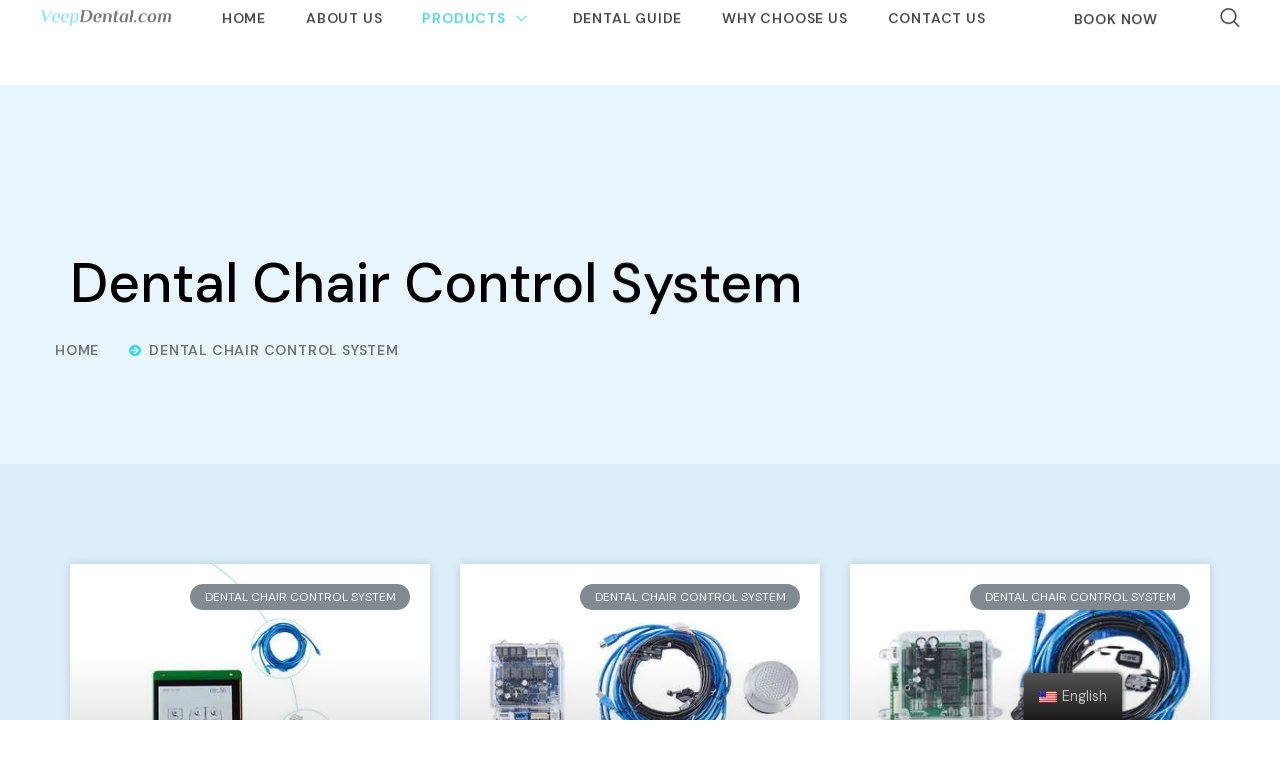

--- FILE ---
content_type: text/html; charset=UTF-8
request_url: https://veepdental.com/dental-chair-control-system/
body_size: 93070
content:
<!doctype html> <html lang="en-US" prefix="og: https://ogp.me/ns#"> <head><script>if(navigator.userAgent.match(/MSIE|Internet Explorer/i)||navigator.userAgent.match(/Trident\/7\..*?rv:11/i)){let e=document.location.href;if(!e.match(/[?&]nonitro/)){if(e.indexOf("?")==-1){if(e.indexOf("#")==-1){document.location.href=e+"?nonitro=1"}else{document.location.href=e.replace("#","?nonitro=1#")}}else{if(e.indexOf("#")==-1){document.location.href=e+"&nonitro=1"}else{document.location.href=e.replace("#","&nonitro=1#")}}}}</script><link rel="preconnect" href="https://www.googletagmanager.com" /><link rel="preconnect" href="https://cdn-knbaf.nitrocdn.com" /><meta charset="UTF-8" /><meta name="viewport" content="width=device-width, initial-scale=1" /><title>Dental Chair Control System - VeepDental</title><meta name="description" content="Find Dental Chair Control System suppliers in China. Dental Chair Control System The dental chair PCB is the core of the dental chair control system." /><meta name="robots" content="follow, index, max-snippet:-1, max-video-preview:-1, max-image-preview:large" /><meta property="og:locale" content="en_US" /><meta property="og:type" content="article" /><meta property="og:title" content="Dental Chair Control System - VeepDental" /><meta property="og:description" content="Find Dental Chair Control System suppliers in China. Dental Chair Control System The dental chair PCB is the core of the dental chair control system." /><meta property="og:url" content="https://veepdental.com/dental-chair-control-system/" /><meta property="og:site_name" content="VeepDental" /><meta name="twitter:card" content="summary_large_image" /><meta name="twitter:title" content="Dental Chair Control System - VeepDental" /><meta name="twitter:description" content="Find Dental Chair Control System suppliers in China. Dental Chair Control System The dental chair PCB is the core of the dental chair control system." /><meta name="twitter:label1" content="Posts" /><meta name="twitter:data1" content="5" /><meta name="generator" content="WordPress 6.7.1" /><meta name="generator" content="Site Kit by Google 1.163.0" /><meta name="msapplication-TileImage" content="https://veepdental.com/wp-content/uploads/2022/04/favcoin.png" /><meta name="generator" content="NitroPack" /><script>var NPSH,NitroScrollHelper;NPSH=NitroScrollHelper=function(){let e=null;const o=window.sessionStorage.getItem("nitroScrollPos");function t(){let e=JSON.parse(window.sessionStorage.getItem("nitroScrollPos"))||{};if(typeof e!=="object"){e={}}e[document.URL]=window.scrollY;window.sessionStorage.setItem("nitroScrollPos",JSON.stringify(e))}window.addEventListener("scroll",function(){if(e!==null){clearTimeout(e)}e=setTimeout(t,200)},{passive:true});let r={};r.getScrollPos=()=>{if(!o){return 0}const e=JSON.parse(o);return e[document.URL]||0};r.isScrolled=()=>{return r.getScrollPos()>document.documentElement.clientHeight*.5};return r}();</script><script>(function(){var a=false;var e=document.documentElement.classList;var i=navigator.userAgent.toLowerCase();var n=["android","iphone","ipad"];var r=n.length;var o;var d=null;for(var t=0;t<r;t++){o=n[t];if(i.indexOf(o)>-1)d=o;if(e.contains(o)){a=true;e.remove(o)}}if(a&&d){e.add(d);if(d=="iphone"||d=="ipad"){e.add("ios")}}})();</script><script type="text/worker" id="nitro-web-worker">var preloadRequests=0;var remainingCount={};var baseURI="";self.onmessage=function(e){switch(e.data.cmd){case"RESOURCE_PRELOAD":var o=e.data.requestId;remainingCount[o]=0;e.data.resources.forEach(function(e){preload(e,function(o){return function(){console.log(o+" DONE: "+e);if(--remainingCount[o]==0){self.postMessage({cmd:"RESOURCE_PRELOAD",requestId:o})}}}(o));remainingCount[o]++});break;case"SET_BASEURI":baseURI=e.data.uri;break}};async function preload(e,o){if(typeof URL!=="undefined"&&baseURI){try{var a=new URL(e,baseURI);e=a.href}catch(e){console.log("Worker error: "+e.message)}}console.log("Preloading "+e);try{var n=new Request(e,{mode:"no-cors",redirect:"follow"});await fetch(n);o()}catch(a){console.log(a);var r=new XMLHttpRequest;r.responseType="blob";r.onload=o;r.onerror=o;r.open("GET",e,true);r.send()}}</script><script id="nprl">(()=>{if(window.NPRL!=undefined)return;(function(e){var t=e.prototype;t.after||(t.after=function(){var e,t=arguments,n=t.length,r=0,i=this,o=i.parentNode,a=Node,c=String,u=document;if(o!==null){while(r<n){(e=t[r])instanceof a?(i=i.nextSibling)!==null?o.insertBefore(e,i):o.appendChild(e):o.appendChild(u.createTextNode(c(e)));++r}}})})(Element);var e,t;e=t=function(){var t=false;var r=window.URL||window.webkitURL;var i=true;var o=true;var a=2;var c=null;var u=null;var d=true;var s=window.nitroGtmExcludes!=undefined;var l=s?JSON.parse(atob(window.nitroGtmExcludes)).map(e=>new RegExp(e)):[];var f;var m;var v=null;var p=null;var g=null;var h={touch:["touchmove","touchend"],default:["mousemove","click","keydown","wheel"]};var E=true;var y=[];var w=false;var b=[];var S=0;var N=0;var L=false;var T=0;var R=null;var O=false;var A=false;var C=false;var P=[];var I=[];var M=[];var k=[];var x=false;var _={};var j=new Map;var B="noModule"in HTMLScriptElement.prototype;var q=requestAnimationFrame||mozRequestAnimationFrame||webkitRequestAnimationFrame||msRequestAnimationFrame;const D="gtm.js?id=";function H(e,t){if(!_[e]){_[e]=[]}_[e].push(t)}function U(e,t){if(_[e]){var n=0,r=_[e];for(var n=0;n<r.length;n++){r[n].call(this,t)}}}function Y(){(function(e,t){var r=null;var i=function(e){r(e)};var o=null;var a={};var c=null;var u=null;var d=0;e.addEventListener(t,function(r){if(["load","DOMContentLoaded"].indexOf(t)!=-1){if(u){Q(function(){e.triggerNitroEvent(t)})}c=true}else if(t=="readystatechange"){d++;n.ogReadyState=d==1?"interactive":"complete";if(u&&u>=d){n.documentReadyState=n.ogReadyState;Q(function(){e.triggerNitroEvent(t)})}}});e.addEventListener(t+"Nitro",function(e){if(["load","DOMContentLoaded"].indexOf(t)!=-1){if(!c){e.preventDefault();e.stopImmediatePropagation()}else{}u=true}else if(t=="readystatechange"){u=n.documentReadyState=="interactive"?1:2;if(d<u){e.preventDefault();e.stopImmediatePropagation()}}});switch(t){case"load":o="onload";break;case"readystatechange":o="onreadystatechange";break;case"pageshow":o="onpageshow";break;default:o=null;break}if(o){Object.defineProperty(e,o,{get:function(){return r},set:function(n){if(typeof n!=="function"){r=null;e.removeEventListener(t+"Nitro",i)}else{if(!r){e.addEventListener(t+"Nitro",i)}r=n}}})}Object.defineProperty(e,"addEventListener"+t,{value:function(r){if(r!=t||!n.startedScriptLoading||document.currentScript&&document.currentScript.hasAttribute("nitro-exclude")){}else{arguments[0]+="Nitro"}e.ogAddEventListener.apply(e,arguments);a[arguments[1]]=arguments[0]}});Object.defineProperty(e,"removeEventListener"+t,{value:function(t){var n=a[arguments[1]];arguments[0]=n;e.ogRemoveEventListener.apply(e,arguments)}});Object.defineProperty(e,"triggerNitroEvent"+t,{value:function(t,n){n=n||e;var r=new Event(t+"Nitro",{bubbles:true});r.isNitroPack=true;Object.defineProperty(r,"type",{get:function(){return t},set:function(){}});Object.defineProperty(r,"target",{get:function(){return n},set:function(){}});e.dispatchEvent(r)}});if(typeof e.triggerNitroEvent==="undefined"){(function(){var t=e.addEventListener;var n=e.removeEventListener;Object.defineProperty(e,"ogAddEventListener",{value:t});Object.defineProperty(e,"ogRemoveEventListener",{value:n});Object.defineProperty(e,"addEventListener",{value:function(n){var r="addEventListener"+n;if(typeof e[r]!=="undefined"){e[r].apply(e,arguments)}else{t.apply(e,arguments)}},writable:true});Object.defineProperty(e,"removeEventListener",{value:function(t){var r="removeEventListener"+t;if(typeof e[r]!=="undefined"){e[r].apply(e,arguments)}else{n.apply(e,arguments)}}});Object.defineProperty(e,"triggerNitroEvent",{value:function(t,n){var r="triggerNitroEvent"+t;if(typeof e[r]!=="undefined"){e[r].apply(e,arguments)}}})})()}}).apply(null,arguments)}Y(window,"load");Y(window,"pageshow");Y(window,"DOMContentLoaded");Y(document,"DOMContentLoaded");Y(document,"readystatechange");try{var F=new Worker(r.createObjectURL(new Blob([document.getElementById("nitro-web-worker").textContent],{type:"text/javascript"})))}catch(e){var F=new Worker("data:text/javascript;base64,"+btoa(document.getElementById("nitro-web-worker").textContent))}F.onmessage=function(e){if(e.data.cmd=="RESOURCE_PRELOAD"){U(e.data.requestId,e)}};if(typeof document.baseURI!=="undefined"){F.postMessage({cmd:"SET_BASEURI",uri:document.baseURI})}var G=function(e){if(--S==0){Q(K)}};var W=function(e){e.target.removeEventListener("load",W);e.target.removeEventListener("error",W);e.target.removeEventListener("nitroTimeout",W);if(e.type!="nitroTimeout"){clearTimeout(e.target.nitroTimeout)}if(--N==0&&S==0){Q(J)}};var X=function(e){var t=e.textContent;try{var n=r.createObjectURL(new Blob([t.replace(/^(?:<!--)?(.*?)(?:-->)?$/gm,"$1")],{type:"text/javascript"}))}catch(e){var n="data:text/javascript;base64,"+btoa(t.replace(/^(?:<!--)?(.*?)(?:-->)?$/gm,"$1"))}return n};var K=function(){n.documentReadyState="interactive";document.triggerNitroEvent("readystatechange");document.triggerNitroEvent("DOMContentLoaded");if(window.pageYOffset||window.pageXOffset){window.dispatchEvent(new Event("scroll"))}A=true;Q(function(){if(N==0){Q(J)}Q($)})};var J=function(){if(!A||O)return;O=true;R.disconnect();en();n.documentReadyState="complete";document.triggerNitroEvent("readystatechange");window.triggerNitroEvent("load",document);window.triggerNitroEvent("pageshow",document);if(window.pageYOffset||window.pageXOffset||location.hash){let e=typeof history.scrollRestoration!=="undefined"&&history.scrollRestoration=="auto";if(e&&typeof NPSH!=="undefined"&&NPSH.getScrollPos()>0&&window.pageYOffset>document.documentElement.clientHeight*.5){window.scrollTo(0,NPSH.getScrollPos())}else if(location.hash){try{let e=document.querySelector(location.hash);if(e){e.scrollIntoView()}}catch(e){}}}var e=null;if(a==1){e=eo}else{e=eu}Q(e)};var Q=function(e){setTimeout(e,0)};var V=function(e){if(e.type=="touchend"||e.type=="click"){g=e}};var $=function(){if(d&&g){setTimeout(function(e){return function(){var t=function(e,t,n){var r=new Event(e,{bubbles:true,cancelable:true});if(e=="click"){r.clientX=t;r.clientY=n}else{r.touches=[{clientX:t,clientY:n}]}return r};var n;if(e.type=="touchend"){var r=e.changedTouches[0];n=document.elementFromPoint(r.clientX,r.clientY);n.dispatchEvent(t("touchstart"),r.clientX,r.clientY);n.dispatchEvent(t("touchend"),r.clientX,r.clientY);n.dispatchEvent(t("click"),r.clientX,r.clientY)}else if(e.type=="click"){n=document.elementFromPoint(e.clientX,e.clientY);n.dispatchEvent(t("click"),e.clientX,e.clientY)}}}(g),150);g=null}};var z=function(e){if(e.tagName=="SCRIPT"&&!e.hasAttribute("data-nitro-for-id")&&!e.hasAttribute("nitro-document-write")||e.tagName=="IMG"&&(e.hasAttribute("src")||e.hasAttribute("srcset"))||e.tagName=="IFRAME"&&e.hasAttribute("src")||e.tagName=="LINK"&&e.hasAttribute("href")&&e.hasAttribute("rel")&&e.getAttribute("rel")=="stylesheet"){if(e.tagName==="IFRAME"&&e.src.indexOf("about:blank")>-1){return}var t="";switch(e.tagName){case"LINK":t=e.href;break;case"IMG":if(k.indexOf(e)>-1)return;t=e.srcset||e.src;break;default:t=e.src;break}var n=e.getAttribute("type");if(!t&&e.tagName!=="SCRIPT")return;if((e.tagName=="IMG"||e.tagName=="LINK")&&(t.indexOf("data:")===0||t.indexOf("blob:")===0))return;if(e.tagName=="SCRIPT"&&n&&n!=="text/javascript"&&n!=="application/javascript"){if(n!=="module"||!B)return}if(e.tagName==="SCRIPT"){if(k.indexOf(e)>-1)return;if(e.noModule&&B){return}let t=null;if(document.currentScript){if(document.currentScript.src&&document.currentScript.src.indexOf(D)>-1){t=document.currentScript}if(document.currentScript.hasAttribute("data-nitro-gtm-id")){e.setAttribute("data-nitro-gtm-id",document.currentScript.getAttribute("data-nitro-gtm-id"))}}else if(window.nitroCurrentScript){if(window.nitroCurrentScript.src&&window.nitroCurrentScript.src.indexOf(D)>-1){t=window.nitroCurrentScript}}if(t&&s){let n=false;for(const t of l){n=e.src?t.test(e.src):t.test(e.textContent);if(n){break}}if(!n){e.type="text/googletagmanagerscript";let n=t.hasAttribute("data-nitro-gtm-id")?t.getAttribute("data-nitro-gtm-id"):t.id;if(!j.has(n)){j.set(n,[])}let r=j.get(n);r.push(e);return}}if(!e.src){if(e.textContent.length>0){e.textContent+="\n;if(document.currentScript.nitroTimeout) {clearTimeout(document.currentScript.nitroTimeout);}; setTimeout(function() { this.dispatchEvent(new Event('load')); }.bind(document.currentScript), 0);"}else{return}}else{}k.push(e)}if(!e.hasOwnProperty("nitroTimeout")){N++;e.addEventListener("load",W,true);e.addEventListener("error",W,true);e.addEventListener("nitroTimeout",W,true);e.nitroTimeout=setTimeout(function(){console.log("Resource timed out",e);e.dispatchEvent(new Event("nitroTimeout"))},5e3)}}};var Z=function(e){if(e.hasOwnProperty("nitroTimeout")&&e.nitroTimeout){clearTimeout(e.nitroTimeout);e.nitroTimeout=null;e.dispatchEvent(new Event("nitroTimeout"))}};document.documentElement.addEventListener("load",function(e){if(e.target.tagName=="SCRIPT"||e.target.tagName=="IMG"){k.push(e.target)}},true);document.documentElement.addEventListener("error",function(e){if(e.target.tagName=="SCRIPT"||e.target.tagName=="IMG"){k.push(e.target)}},true);var ee=["appendChild","replaceChild","insertBefore","prepend","append","before","after","replaceWith","insertAdjacentElement"];var et=function(){if(s){window._nitro_setTimeout=window.setTimeout;window.setTimeout=function(e,t,...n){let r=document.currentScript||window.nitroCurrentScript;if(!r||r.src&&r.src.indexOf(D)==-1){return window._nitro_setTimeout.call(window,e,t,...n)}return window._nitro_setTimeout.call(window,function(e,t){return function(...n){window.nitroCurrentScript=e;t(...n)}}(r,e),t,...n)}}ee.forEach(function(e){HTMLElement.prototype["og"+e]=HTMLElement.prototype[e];HTMLElement.prototype[e]=function(...t){if(this.parentNode||this===document.documentElement){switch(e){case"replaceChild":case"insertBefore":t.pop();break;case"insertAdjacentElement":t.shift();break}t.forEach(function(e){if(!e)return;if(e.tagName=="SCRIPT"){z(e)}else{if(e.children&&e.children.length>0){e.querySelectorAll("script").forEach(z)}}})}return this["og"+e].apply(this,arguments)}})};var en=function(){if(s&&typeof window._nitro_setTimeout==="function"){window.setTimeout=window._nitro_setTimeout}ee.forEach(function(e){HTMLElement.prototype[e]=HTMLElement.prototype["og"+e]})};var er=async function(){if(o){ef(f);ef(V);if(v){clearTimeout(v);v=null}}if(T===1){L=true;return}else if(T===0){T=-1}n.startedScriptLoading=true;Object.defineProperty(document,"readyState",{get:function(){return n.documentReadyState},set:function(){}});var e=document.documentElement;var t={attributes:true,attributeFilter:["src"],childList:true,subtree:true};R=new MutationObserver(function(e,t){e.forEach(function(e){if(e.type=="childList"&&e.addedNodes.length>0){e.addedNodes.forEach(function(e){if(!document.documentElement.contains(e)){return}if(e.tagName=="IMG"||e.tagName=="IFRAME"||e.tagName=="LINK"){z(e)}})}if(e.type=="childList"&&e.removedNodes.length>0){e.removedNodes.forEach(function(e){if(e.tagName=="IFRAME"||e.tagName=="LINK"){Z(e)}})}if(e.type=="attributes"){var t=e.target;if(!document.documentElement.contains(t)){return}if(t.tagName=="IFRAME"||t.tagName=="LINK"||t.tagName=="IMG"||t.tagName=="SCRIPT"){z(t)}}})});R.observe(e,t);if(!s){et()}await Promise.all(P);var r=b.shift();var i=null;var a=false;while(r){var c;var u=JSON.parse(atob(r.meta));var d=u.delay;if(r.type=="inline"){var l=document.getElementById(r.id);if(l){l.remove()}else{r=b.shift();continue}c=X(l);if(c===false){r=b.shift();continue}}else{c=r.src}if(!a&&r.type!="inline"&&(typeof u.attributes.async!="undefined"||typeof u.attributes.defer!="undefined")){if(i===null){i=r}else if(i===r){a=true}if(!a){b.push(r);r=b.shift();continue}}var m=document.createElement("script");m.src=c;m.setAttribute("data-nitro-for-id",r.id);for(var p in u.attributes){try{if(u.attributes[p]===false){m.setAttribute(p,"")}else{m.setAttribute(p,u.attributes[p])}}catch(e){console.log("Error while setting script attribute",m,e)}}m.async=false;if(u.canonicalLink!=""&&Object.getOwnPropertyDescriptor(m,"src")?.configurable!==false){(e=>{Object.defineProperty(m,"src",{get:function(){return e.canonicalLink},set:function(){}})})(u)}if(d){setTimeout((function(e,t){var n=document.querySelector("[data-nitro-marker-id='"+t+"']");if(n){n.after(e)}else{document.head.appendChild(e)}}).bind(null,m,r.id),d)}else{m.addEventListener("load",G);m.addEventListener("error",G);if(!m.noModule||!B){S++}var g=document.querySelector("[data-nitro-marker-id='"+r.id+"']");if(g){Q(function(e,t){return function(){e.after(t)}}(g,m))}else{Q(function(e){return function(){document.head.appendChild(e)}}(m))}}r=b.shift()}};var ei=function(){var e=document.getElementById("nitro-deferred-styles");var t=document.createElement("div");t.innerHTML=e.textContent;return t};var eo=async function(e){isPreload=e&&e.type=="NitroPreload";if(!isPreload){T=-1;E=false;if(o){ef(f);ef(V);if(v){clearTimeout(v);v=null}}}if(w===false){var t=ei();let e=t.querySelectorAll('style,link[rel="stylesheet"]');w=e.length;if(w){let e=document.getElementById("nitro-deferred-styles-marker");e.replaceWith.apply(e,t.childNodes)}else if(isPreload){Q(ed)}else{es()}}else if(w===0&&!isPreload){es()}};var ea=function(){var e=ei();var t=e.childNodes;var n;var r=[];for(var i=0;i<t.length;i++){n=t[i];if(n.href){r.push(n.href)}}var o="css-preload";H(o,function(e){eo(new Event("NitroPreload"))});if(r.length){F.postMessage({cmd:"RESOURCE_PRELOAD",resources:r,requestId:o})}else{Q(function(){U(o)})}};var ec=function(){if(T===-1)return;T=1;var e=[];var t,n;for(var r=0;r<b.length;r++){t=b[r];if(t.type!="inline"){if(t.src){n=JSON.parse(atob(t.meta));if(n.delay)continue;if(n.attributes.type&&n.attributes.type=="module"&&!B)continue;e.push(t.src)}}}if(e.length){var i="js-preload";H(i,function(e){T=2;if(L){Q(er)}});F.postMessage({cmd:"RESOURCE_PRELOAD",resources:e,requestId:i})}};var eu=function(){while(I.length){style=I.shift();if(style.hasAttribute("nitropack-onload")){style.setAttribute("onload",style.getAttribute("nitropack-onload"));Q(function(e){return function(){e.dispatchEvent(new Event("load"))}}(style))}}while(M.length){style=M.shift();if(style.hasAttribute("nitropack-onerror")){style.setAttribute("onerror",style.getAttribute("nitropack-onerror"));Q(function(e){return function(){e.dispatchEvent(new Event("error"))}}(style))}}};var ed=function(){if(!x){if(i){Q(function(){var e=document.getElementById("nitro-critical-css");if(e){e.remove()}})}x=true;onStylesLoadEvent=new Event("NitroStylesLoaded");onStylesLoadEvent.isNitroPack=true;window.dispatchEvent(onStylesLoadEvent)}};var es=function(){if(a==2){Q(er)}else{eu()}};var el=function(e){m.forEach(function(t){document.addEventListener(t,e,true)})};var ef=function(e){m.forEach(function(t){document.removeEventListener(t,e,true)})};if(s){et()}return{setAutoRemoveCriticalCss:function(e){i=e},registerScript:function(e,t,n){b.push({type:"remote",src:e,id:t,meta:n})},registerInlineScript:function(e,t){b.push({type:"inline",id:e,meta:t})},registerStyle:function(e,t,n){y.push({href:e,rel:t,media:n})},onLoadStyle:function(e){I.push(e);if(w!==false&&--w==0){Q(ed);if(E){E=false}else{es()}}},onErrorStyle:function(e){M.push(e);if(w!==false&&--w==0){Q(ed);if(E){E=false}else{es()}}},loadJs:function(e,t){if(!e.src){var n=X(e);if(n!==false){e.src=n;e.textContent=""}}if(t){Q(function(e,t){return function(){e.after(t)}}(t,e))}else{Q(function(e){return function(){document.head.appendChild(e)}}(e))}},loadQueuedResources:async function(){window.dispatchEvent(new Event("NitroBootStart"));if(p){clearTimeout(p);p=null}window.removeEventListener("load",e.loadQueuedResources);f=a==1?er:eo;if(!o||g){Q(f)}else{if(navigator.userAgent.indexOf(" Edge/")==-1){ea();H("css-preload",ec)}el(f);if(u){if(c){v=setTimeout(f,c)}}else{}}},fontPreload:function(e){var t="critical-fonts";H(t,function(e){document.getElementById("nitro-critical-fonts").type="text/css"});F.postMessage({cmd:"RESOURCE_PRELOAD",resources:e,requestId:t})},boot:function(){if(t)return;t=true;C=typeof NPSH!=="undefined"&&NPSH.isScrolled();let n=document.prerendering;if(location.hash||C||n){o=false}m=h.default.concat(h.touch);p=setTimeout(e.loadQueuedResources,1500);el(V);if(C){e.loadQueuedResources()}else{window.addEventListener("load",e.loadQueuedResources)}},addPrerequisite:function(e){P.push(e)},getTagManagerNodes:function(e){if(!e)return j;return j.get(e)??[]}}}();var n,r;n=r=function(){var t=document.write;return{documentWrite:function(n,r){if(n&&n.hasAttribute("nitro-exclude")){return t.call(document,r)}var i=null;if(n.documentWriteContainer){i=n.documentWriteContainer}else{i=document.createElement("span");n.documentWriteContainer=i}var o=null;if(n){if(n.hasAttribute("data-nitro-for-id")){o=document.querySelector('template[data-nitro-marker-id="'+n.getAttribute("data-nitro-for-id")+'"]')}else{o=n}}i.innerHTML+=r;i.querySelectorAll("script").forEach(function(e){e.setAttribute("nitro-document-write","")});if(!i.parentNode){if(o){o.parentNode.insertBefore(i,o)}else{document.body.appendChild(i)}}var a=document.createElement("span");a.innerHTML=r;var c=a.querySelectorAll("script");if(c.length){c.forEach(function(t){var n=t.getAttributeNames();var r=document.createElement("script");n.forEach(function(e){r.setAttribute(e,t.getAttribute(e))});r.async=false;if(!t.src&&t.textContent){r.textContent=t.textContent}e.loadJs(r,o)})}},TrustLogo:function(e,t){var n=document.getElementById(e);var r=document.createElement("img");r.src=t;n.parentNode.insertBefore(r,n)},documentReadyState:"loading",ogReadyState:document.readyState,startedScriptLoading:false,loadScriptDelayed:function(e,t){setTimeout(function(){var t=document.createElement("script");t.src=e;document.head.appendChild(t)},t)}}}();document.write=function(e){n.documentWrite(document.currentScript,e)};document.writeln=function(e){n.documentWrite(document.currentScript,e+"\n")};window.NPRL=e;window.NitroResourceLoader=t;window.NPh=n;window.NitroPackHelper=r})();</script><template id="nitro-deferred-styles-marker"></template><style id="nitro-fonts">@font-face{font-family:eicons;font-weight:400;font-style:normal;src:url("https://cdn-knbaf.nitrocdn.com/rurOyUIdQrOIrUrwnpnWiPYOIrgqbdvG/assets/static/source/rev-832b987/veepdental.com/wp-content/plugins/elementor/assets/lib/eicons/fonts/bf262719458c9bd14976911cf02e09eb.eicons.woff2") format("woff2");font-display:swap;}@font-face{font-family:elementskit;src:url("https://cdn-knbaf.nitrocdn.com/rurOyUIdQrOIrUrwnpnWiPYOIrgqbdvG/assets/static/source/rev-832b987/veepdental.com/wp-content/plugins/elementskit-lite/modules/elementskit-icon-pack/assets/fonts/e3dd529cc8475086f8b8e04e16a17042.elementskit.woff") format("woff");font-weight:400;font-style:normal;font-display:swap;}@font-face{font-family:"DM Sans";font-style:italic;font-weight:100;src:url("https://fonts.gstatic.com/s/dmsans/v16/rP2Wp2ywxg089UriCZaSExd86J3t9jz86MvyyKK58UfivUw4aw.woff2") format("woff2");unicode-range:U+0100-02BA,U+02BD-02C5,U+02C7-02CC,U+02CE-02D7,U+02DD-02FF,U+0304,U+0308,U+0329,U+1D00-1DBF,U+1E00-1E9F,U+1EF2-1EFF,U+2020,U+20A0-20AB,U+20AD-20C0,U+2113,U+2C60-2C7F,U+A720-A7FF;font-display:swap;}@font-face{font-family:"DM Sans";font-style:italic;font-weight:100;src:url("https://fonts.gstatic.com/s/dmsans/v16/rP2Wp2ywxg089UriCZaSExd86J3t9jz86MvyyKy58UfivUw.woff2") format("woff2");unicode-range:U+0000-00FF,U+0131,U+0152-0153,U+02BB-02BC,U+02C6,U+02DA,U+02DC,U+0304,U+0308,U+0329,U+2000-206F,U+20AC,U+2122,U+2191,U+2193,U+2212,U+2215,U+FEFF,U+FFFD;font-display:swap;}@font-face{font-family:"DM Sans";font-style:italic;font-weight:200;src:url("https://fonts.gstatic.com/s/dmsans/v16/rP2Wp2ywxg089UriCZaSExd86J3t9jz86MvyyKK58UfivUw4aw.woff2") format("woff2");unicode-range:U+0100-02BA,U+02BD-02C5,U+02C7-02CC,U+02CE-02D7,U+02DD-02FF,U+0304,U+0308,U+0329,U+1D00-1DBF,U+1E00-1E9F,U+1EF2-1EFF,U+2020,U+20A0-20AB,U+20AD-20C0,U+2113,U+2C60-2C7F,U+A720-A7FF;font-display:swap;}@font-face{font-family:"DM Sans";font-style:italic;font-weight:200;src:url("https://fonts.gstatic.com/s/dmsans/v16/rP2Wp2ywxg089UriCZaSExd86J3t9jz86MvyyKy58UfivUw.woff2") format("woff2");unicode-range:U+0000-00FF,U+0131,U+0152-0153,U+02BB-02BC,U+02C6,U+02DA,U+02DC,U+0304,U+0308,U+0329,U+2000-206F,U+20AC,U+2122,U+2191,U+2193,U+2212,U+2215,U+FEFF,U+FFFD;font-display:swap;}@font-face{font-family:"DM Sans";font-style:italic;font-weight:300;src:url("https://fonts.gstatic.com/s/dmsans/v16/rP2Wp2ywxg089UriCZaSExd86J3t9jz86MvyyKK58UfivUw4aw.woff2") format("woff2");unicode-range:U+0100-02BA,U+02BD-02C5,U+02C7-02CC,U+02CE-02D7,U+02DD-02FF,U+0304,U+0308,U+0329,U+1D00-1DBF,U+1E00-1E9F,U+1EF2-1EFF,U+2020,U+20A0-20AB,U+20AD-20C0,U+2113,U+2C60-2C7F,U+A720-A7FF;font-display:swap;}@font-face{font-family:"DM Sans";font-style:italic;font-weight:300;src:url("https://fonts.gstatic.com/s/dmsans/v16/rP2Wp2ywxg089UriCZaSExd86J3t9jz86MvyyKy58UfivUw.woff2") format("woff2");unicode-range:U+0000-00FF,U+0131,U+0152-0153,U+02BB-02BC,U+02C6,U+02DA,U+02DC,U+0304,U+0308,U+0329,U+2000-206F,U+20AC,U+2122,U+2191,U+2193,U+2212,U+2215,U+FEFF,U+FFFD;font-display:swap;}@font-face{font-family:"DM Sans";font-style:italic;font-weight:400;src:url("https://fonts.gstatic.com/s/dmsans/v16/rP2Wp2ywxg089UriCZaSExd86J3t9jz86MvyyKK58UfivUw4aw.woff2") format("woff2");unicode-range:U+0100-02BA,U+02BD-02C5,U+02C7-02CC,U+02CE-02D7,U+02DD-02FF,U+0304,U+0308,U+0329,U+1D00-1DBF,U+1E00-1E9F,U+1EF2-1EFF,U+2020,U+20A0-20AB,U+20AD-20C0,U+2113,U+2C60-2C7F,U+A720-A7FF;font-display:swap;}@font-face{font-family:"DM Sans";font-style:italic;font-weight:400;src:url("https://fonts.gstatic.com/s/dmsans/v16/rP2Wp2ywxg089UriCZaSExd86J3t9jz86MvyyKy58UfivUw.woff2") format("woff2");unicode-range:U+0000-00FF,U+0131,U+0152-0153,U+02BB-02BC,U+02C6,U+02DA,U+02DC,U+0304,U+0308,U+0329,U+2000-206F,U+20AC,U+2122,U+2191,U+2193,U+2212,U+2215,U+FEFF,U+FFFD;font-display:swap;}@font-face{font-family:"DM Sans";font-style:italic;font-weight:500;src:url("https://fonts.gstatic.com/s/dmsans/v16/rP2Wp2ywxg089UriCZaSExd86J3t9jz86MvyyKK58UfivUw4aw.woff2") format("woff2");unicode-range:U+0100-02BA,U+02BD-02C5,U+02C7-02CC,U+02CE-02D7,U+02DD-02FF,U+0304,U+0308,U+0329,U+1D00-1DBF,U+1E00-1E9F,U+1EF2-1EFF,U+2020,U+20A0-20AB,U+20AD-20C0,U+2113,U+2C60-2C7F,U+A720-A7FF;font-display:swap;}@font-face{font-family:"DM Sans";font-style:italic;font-weight:500;src:url("https://fonts.gstatic.com/s/dmsans/v16/rP2Wp2ywxg089UriCZaSExd86J3t9jz86MvyyKy58UfivUw.woff2") format("woff2");unicode-range:U+0000-00FF,U+0131,U+0152-0153,U+02BB-02BC,U+02C6,U+02DA,U+02DC,U+0304,U+0308,U+0329,U+2000-206F,U+20AC,U+2122,U+2191,U+2193,U+2212,U+2215,U+FEFF,U+FFFD;font-display:swap;}@font-face{font-family:"DM Sans";font-style:italic;font-weight:600;src:url("https://fonts.gstatic.com/s/dmsans/v16/rP2Wp2ywxg089UriCZaSExd86J3t9jz86MvyyKK58UfivUw4aw.woff2") format("woff2");unicode-range:U+0100-02BA,U+02BD-02C5,U+02C7-02CC,U+02CE-02D7,U+02DD-02FF,U+0304,U+0308,U+0329,U+1D00-1DBF,U+1E00-1E9F,U+1EF2-1EFF,U+2020,U+20A0-20AB,U+20AD-20C0,U+2113,U+2C60-2C7F,U+A720-A7FF;font-display:swap;}@font-face{font-family:"DM Sans";font-style:italic;font-weight:600;src:url("https://fonts.gstatic.com/s/dmsans/v16/rP2Wp2ywxg089UriCZaSExd86J3t9jz86MvyyKy58UfivUw.woff2") format("woff2");unicode-range:U+0000-00FF,U+0131,U+0152-0153,U+02BB-02BC,U+02C6,U+02DA,U+02DC,U+0304,U+0308,U+0329,U+2000-206F,U+20AC,U+2122,U+2191,U+2193,U+2212,U+2215,U+FEFF,U+FFFD;font-display:swap;}@font-face{font-family:"DM Sans";font-style:italic;font-weight:700;src:url("https://fonts.gstatic.com/s/dmsans/v16/rP2Wp2ywxg089UriCZaSExd86J3t9jz86MvyyKK58UfivUw4aw.woff2") format("woff2");unicode-range:U+0100-02BA,U+02BD-02C5,U+02C7-02CC,U+02CE-02D7,U+02DD-02FF,U+0304,U+0308,U+0329,U+1D00-1DBF,U+1E00-1E9F,U+1EF2-1EFF,U+2020,U+20A0-20AB,U+20AD-20C0,U+2113,U+2C60-2C7F,U+A720-A7FF;font-display:swap;}@font-face{font-family:"DM Sans";font-style:italic;font-weight:700;src:url("https://fonts.gstatic.com/s/dmsans/v16/rP2Wp2ywxg089UriCZaSExd86J3t9jz86MvyyKy58UfivUw.woff2") format("woff2");unicode-range:U+0000-00FF,U+0131,U+0152-0153,U+02BB-02BC,U+02C6,U+02DA,U+02DC,U+0304,U+0308,U+0329,U+2000-206F,U+20AC,U+2122,U+2191,U+2193,U+2212,U+2215,U+FEFF,U+FFFD;font-display:swap;}@font-face{font-family:"DM Sans";font-style:italic;font-weight:800;src:url("https://fonts.gstatic.com/s/dmsans/v16/rP2Wp2ywxg089UriCZaSExd86J3t9jz86MvyyKK58UfivUw4aw.woff2") format("woff2");unicode-range:U+0100-02BA,U+02BD-02C5,U+02C7-02CC,U+02CE-02D7,U+02DD-02FF,U+0304,U+0308,U+0329,U+1D00-1DBF,U+1E00-1E9F,U+1EF2-1EFF,U+2020,U+20A0-20AB,U+20AD-20C0,U+2113,U+2C60-2C7F,U+A720-A7FF;font-display:swap;}@font-face{font-family:"DM Sans";font-style:italic;font-weight:800;src:url("https://fonts.gstatic.com/s/dmsans/v16/rP2Wp2ywxg089UriCZaSExd86J3t9jz86MvyyKy58UfivUw.woff2") format("woff2");unicode-range:U+0000-00FF,U+0131,U+0152-0153,U+02BB-02BC,U+02C6,U+02DA,U+02DC,U+0304,U+0308,U+0329,U+2000-206F,U+20AC,U+2122,U+2191,U+2193,U+2212,U+2215,U+FEFF,U+FFFD;font-display:swap;}@font-face{font-family:"DM Sans";font-style:italic;font-weight:900;src:url("https://fonts.gstatic.com/s/dmsans/v16/rP2Wp2ywxg089UriCZaSExd86J3t9jz86MvyyKK58UfivUw4aw.woff2") format("woff2");unicode-range:U+0100-02BA,U+02BD-02C5,U+02C7-02CC,U+02CE-02D7,U+02DD-02FF,U+0304,U+0308,U+0329,U+1D00-1DBF,U+1E00-1E9F,U+1EF2-1EFF,U+2020,U+20A0-20AB,U+20AD-20C0,U+2113,U+2C60-2C7F,U+A720-A7FF;font-display:swap;}@font-face{font-family:"DM Sans";font-style:italic;font-weight:900;src:url("https://fonts.gstatic.com/s/dmsans/v16/rP2Wp2ywxg089UriCZaSExd86J3t9jz86MvyyKy58UfivUw.woff2") format("woff2");unicode-range:U+0000-00FF,U+0131,U+0152-0153,U+02BB-02BC,U+02C6,U+02DA,U+02DC,U+0304,U+0308,U+0329,U+2000-206F,U+20AC,U+2122,U+2191,U+2193,U+2212,U+2215,U+FEFF,U+FFFD;font-display:swap;}@font-face{font-family:"DM Sans";font-style:normal;font-weight:100;src:url("https://fonts.gstatic.com/s/dmsans/v16/rP2Yp2ywxg089UriI5-g4vlH9VoD8Cmcqbu6-K6z9mXgjU0.woff2") format("woff2");unicode-range:U+0100-02BA,U+02BD-02C5,U+02C7-02CC,U+02CE-02D7,U+02DD-02FF,U+0304,U+0308,U+0329,U+1D00-1DBF,U+1E00-1E9F,U+1EF2-1EFF,U+2020,U+20A0-20AB,U+20AD-20C0,U+2113,U+2C60-2C7F,U+A720-A7FF;font-display:swap;}@font-face{font-family:"DM Sans";font-style:normal;font-weight:100;src:url("https://fonts.gstatic.com/s/dmsans/v16/rP2Yp2ywxg089UriI5-g4vlH9VoD8Cmcqbu0-K6z9mXg.woff2") format("woff2");unicode-range:U+0000-00FF,U+0131,U+0152-0153,U+02BB-02BC,U+02C6,U+02DA,U+02DC,U+0304,U+0308,U+0329,U+2000-206F,U+20AC,U+2122,U+2191,U+2193,U+2212,U+2215,U+FEFF,U+FFFD;font-display:swap;}@font-face{font-family:"DM Sans";font-style:normal;font-weight:200;src:url("https://fonts.gstatic.com/s/dmsans/v16/rP2Yp2ywxg089UriI5-g4vlH9VoD8Cmcqbu6-K6z9mXgjU0.woff2") format("woff2");unicode-range:U+0100-02BA,U+02BD-02C5,U+02C7-02CC,U+02CE-02D7,U+02DD-02FF,U+0304,U+0308,U+0329,U+1D00-1DBF,U+1E00-1E9F,U+1EF2-1EFF,U+2020,U+20A0-20AB,U+20AD-20C0,U+2113,U+2C60-2C7F,U+A720-A7FF;font-display:swap;}@font-face{font-family:"DM Sans";font-style:normal;font-weight:200;src:url("https://fonts.gstatic.com/s/dmsans/v16/rP2Yp2ywxg089UriI5-g4vlH9VoD8Cmcqbu0-K6z9mXg.woff2") format("woff2");unicode-range:U+0000-00FF,U+0131,U+0152-0153,U+02BB-02BC,U+02C6,U+02DA,U+02DC,U+0304,U+0308,U+0329,U+2000-206F,U+20AC,U+2122,U+2191,U+2193,U+2212,U+2215,U+FEFF,U+FFFD;font-display:swap;}@font-face{font-family:"DM Sans";font-style:normal;font-weight:300;src:url("https://fonts.gstatic.com/s/dmsans/v16/rP2Yp2ywxg089UriI5-g4vlH9VoD8Cmcqbu6-K6z9mXgjU0.woff2") format("woff2");unicode-range:U+0100-02BA,U+02BD-02C5,U+02C7-02CC,U+02CE-02D7,U+02DD-02FF,U+0304,U+0308,U+0329,U+1D00-1DBF,U+1E00-1E9F,U+1EF2-1EFF,U+2020,U+20A0-20AB,U+20AD-20C0,U+2113,U+2C60-2C7F,U+A720-A7FF;font-display:swap;}@font-face{font-family:"DM Sans";font-style:normal;font-weight:300;src:url("https://fonts.gstatic.com/s/dmsans/v16/rP2Yp2ywxg089UriI5-g4vlH9VoD8Cmcqbu0-K6z9mXg.woff2") format("woff2");unicode-range:U+0000-00FF,U+0131,U+0152-0153,U+02BB-02BC,U+02C6,U+02DA,U+02DC,U+0304,U+0308,U+0329,U+2000-206F,U+20AC,U+2122,U+2191,U+2193,U+2212,U+2215,U+FEFF,U+FFFD;font-display:swap;}@font-face{font-family:"DM Sans";font-style:normal;font-weight:400;src:url("https://fonts.gstatic.com/s/dmsans/v16/rP2Yp2ywxg089UriI5-g4vlH9VoD8Cmcqbu6-K6z9mXgjU0.woff2") format("woff2");unicode-range:U+0100-02BA,U+02BD-02C5,U+02C7-02CC,U+02CE-02D7,U+02DD-02FF,U+0304,U+0308,U+0329,U+1D00-1DBF,U+1E00-1E9F,U+1EF2-1EFF,U+2020,U+20A0-20AB,U+20AD-20C0,U+2113,U+2C60-2C7F,U+A720-A7FF;font-display:swap;}@font-face{font-family:"DM Sans";font-style:normal;font-weight:400;src:url("https://fonts.gstatic.com/s/dmsans/v16/rP2Yp2ywxg089UriI5-g4vlH9VoD8Cmcqbu0-K6z9mXg.woff2") format("woff2");unicode-range:U+0000-00FF,U+0131,U+0152-0153,U+02BB-02BC,U+02C6,U+02DA,U+02DC,U+0304,U+0308,U+0329,U+2000-206F,U+20AC,U+2122,U+2191,U+2193,U+2212,U+2215,U+FEFF,U+FFFD;font-display:swap;}@font-face{font-family:"DM Sans";font-style:normal;font-weight:500;src:url("https://fonts.gstatic.com/s/dmsans/v16/rP2Yp2ywxg089UriI5-g4vlH9VoD8Cmcqbu6-K6z9mXgjU0.woff2") format("woff2");unicode-range:U+0100-02BA,U+02BD-02C5,U+02C7-02CC,U+02CE-02D7,U+02DD-02FF,U+0304,U+0308,U+0329,U+1D00-1DBF,U+1E00-1E9F,U+1EF2-1EFF,U+2020,U+20A0-20AB,U+20AD-20C0,U+2113,U+2C60-2C7F,U+A720-A7FF;font-display:swap;}@font-face{font-family:"DM Sans";font-style:normal;font-weight:500;src:url("https://fonts.gstatic.com/s/dmsans/v16/rP2Yp2ywxg089UriI5-g4vlH9VoD8Cmcqbu0-K6z9mXg.woff2") format("woff2");unicode-range:U+0000-00FF,U+0131,U+0152-0153,U+02BB-02BC,U+02C6,U+02DA,U+02DC,U+0304,U+0308,U+0329,U+2000-206F,U+20AC,U+2122,U+2191,U+2193,U+2212,U+2215,U+FEFF,U+FFFD;font-display:swap;}@font-face{font-family:"DM Sans";font-style:normal;font-weight:600;src:url("https://fonts.gstatic.com/s/dmsans/v16/rP2Yp2ywxg089UriI5-g4vlH9VoD8Cmcqbu6-K6z9mXgjU0.woff2") format("woff2");unicode-range:U+0100-02BA,U+02BD-02C5,U+02C7-02CC,U+02CE-02D7,U+02DD-02FF,U+0304,U+0308,U+0329,U+1D00-1DBF,U+1E00-1E9F,U+1EF2-1EFF,U+2020,U+20A0-20AB,U+20AD-20C0,U+2113,U+2C60-2C7F,U+A720-A7FF;font-display:swap;}@font-face{font-family:"DM Sans";font-style:normal;font-weight:600;src:url("https://fonts.gstatic.com/s/dmsans/v16/rP2Yp2ywxg089UriI5-g4vlH9VoD8Cmcqbu0-K6z9mXg.woff2") format("woff2");unicode-range:U+0000-00FF,U+0131,U+0152-0153,U+02BB-02BC,U+02C6,U+02DA,U+02DC,U+0304,U+0308,U+0329,U+2000-206F,U+20AC,U+2122,U+2191,U+2193,U+2212,U+2215,U+FEFF,U+FFFD;font-display:swap;}@font-face{font-family:"DM Sans";font-style:normal;font-weight:700;src:url("https://fonts.gstatic.com/s/dmsans/v16/rP2Yp2ywxg089UriI5-g4vlH9VoD8Cmcqbu6-K6z9mXgjU0.woff2") format("woff2");unicode-range:U+0100-02BA,U+02BD-02C5,U+02C7-02CC,U+02CE-02D7,U+02DD-02FF,U+0304,U+0308,U+0329,U+1D00-1DBF,U+1E00-1E9F,U+1EF2-1EFF,U+2020,U+20A0-20AB,U+20AD-20C0,U+2113,U+2C60-2C7F,U+A720-A7FF;font-display:swap;}@font-face{font-family:"DM Sans";font-style:normal;font-weight:700;src:url("https://fonts.gstatic.com/s/dmsans/v16/rP2Yp2ywxg089UriI5-g4vlH9VoD8Cmcqbu0-K6z9mXg.woff2") format("woff2");unicode-range:U+0000-00FF,U+0131,U+0152-0153,U+02BB-02BC,U+02C6,U+02DA,U+02DC,U+0304,U+0308,U+0329,U+2000-206F,U+20AC,U+2122,U+2191,U+2193,U+2212,U+2215,U+FEFF,U+FFFD;font-display:swap;}@font-face{font-family:"DM Sans";font-style:normal;font-weight:800;src:url("https://fonts.gstatic.com/s/dmsans/v16/rP2Yp2ywxg089UriI5-g4vlH9VoD8Cmcqbu6-K6z9mXgjU0.woff2") format("woff2");unicode-range:U+0100-02BA,U+02BD-02C5,U+02C7-02CC,U+02CE-02D7,U+02DD-02FF,U+0304,U+0308,U+0329,U+1D00-1DBF,U+1E00-1E9F,U+1EF2-1EFF,U+2020,U+20A0-20AB,U+20AD-20C0,U+2113,U+2C60-2C7F,U+A720-A7FF;font-display:swap;}@font-face{font-family:"DM Sans";font-style:normal;font-weight:800;src:url("https://fonts.gstatic.com/s/dmsans/v16/rP2Yp2ywxg089UriI5-g4vlH9VoD8Cmcqbu0-K6z9mXg.woff2") format("woff2");unicode-range:U+0000-00FF,U+0131,U+0152-0153,U+02BB-02BC,U+02C6,U+02DA,U+02DC,U+0304,U+0308,U+0329,U+2000-206F,U+20AC,U+2122,U+2191,U+2193,U+2212,U+2215,U+FEFF,U+FFFD;font-display:swap;}@font-face{font-family:"DM Sans";font-style:normal;font-weight:900;src:url("https://fonts.gstatic.com/s/dmsans/v16/rP2Yp2ywxg089UriI5-g4vlH9VoD8Cmcqbu6-K6z9mXgjU0.woff2") format("woff2");unicode-range:U+0100-02BA,U+02BD-02C5,U+02C7-02CC,U+02CE-02D7,U+02DD-02FF,U+0304,U+0308,U+0329,U+1D00-1DBF,U+1E00-1E9F,U+1EF2-1EFF,U+2020,U+20A0-20AB,U+20AD-20C0,U+2113,U+2C60-2C7F,U+A720-A7FF;font-display:swap;}@font-face{font-family:"DM Sans";font-style:normal;font-weight:900;src:url("https://fonts.gstatic.com/s/dmsans/v16/rP2Yp2ywxg089UriI5-g4vlH9VoD8Cmcqbu0-K6z9mXg.woff2") format("woff2");unicode-range:U+0000-00FF,U+0131,U+0152-0153,U+02BB-02BC,U+02C6,U+02DA,U+02DC,U+0304,U+0308,U+0329,U+2000-206F,U+20AC,U+2122,U+2191,U+2193,U+2212,U+2215,U+FEFF,U+FFFD;font-display:swap;}@font-face{font-family:"Roboto Slab";font-style:normal;font-weight:100;src:url("https://fonts.gstatic.com/s/robotoslab/v35/BngMUXZYTXPIvIBgJJSb6ufA5qWr4xCCQ_k.woff2") format("woff2");unicode-range:U+0460-052F,U+1C80-1C8A,U+20B4,U+2DE0-2DFF,U+A640-A69F,U+FE2E-FE2F;font-display:swap;}@font-face{font-family:"Roboto Slab";font-style:normal;font-weight:100;src:url("https://fonts.gstatic.com/s/robotoslab/v35/BngMUXZYTXPIvIBgJJSb6ufJ5qWr4xCCQ_k.woff2") format("woff2");unicode-range:U+0301,U+0400-045F,U+0490-0491,U+04B0-04B1,U+2116;font-display:swap;}@font-face{font-family:"Roboto Slab";font-style:normal;font-weight:100;src:url("https://fonts.gstatic.com/s/robotoslab/v35/BngMUXZYTXPIvIBgJJSb6ufB5qWr4xCCQ_k.woff2") format("woff2");unicode-range:U+1F00-1FFF;font-display:swap;}@font-face{font-family:"Roboto Slab";font-style:normal;font-weight:100;src:url("https://fonts.gstatic.com/s/robotoslab/v35/BngMUXZYTXPIvIBgJJSb6ufO5qWr4xCCQ_k.woff2") format("woff2");unicode-range:U+0370-0377,U+037A-037F,U+0384-038A,U+038C,U+038E-03A1,U+03A3-03FF;font-display:swap;}@font-face{font-family:"Roboto Slab";font-style:normal;font-weight:100;src:url("https://fonts.gstatic.com/s/robotoslab/v35/BngMUXZYTXPIvIBgJJSb6ufC5qWr4xCCQ_k.woff2") format("woff2");unicode-range:U+0102-0103,U+0110-0111,U+0128-0129,U+0168-0169,U+01A0-01A1,U+01AF-01B0,U+0300-0301,U+0303-0304,U+0308-0309,U+0323,U+0329,U+1EA0-1EF9,U+20AB;font-display:swap;}@font-face{font-family:"Roboto Slab";font-style:normal;font-weight:100;src:url("https://fonts.gstatic.com/s/robotoslab/v35/BngMUXZYTXPIvIBgJJSb6ufD5qWr4xCCQ_k.woff2") format("woff2");unicode-range:U+0100-02BA,U+02BD-02C5,U+02C7-02CC,U+02CE-02D7,U+02DD-02FF,U+0304,U+0308,U+0329,U+1D00-1DBF,U+1E00-1E9F,U+1EF2-1EFF,U+2020,U+20A0-20AB,U+20AD-20C0,U+2113,U+2C60-2C7F,U+A720-A7FF;font-display:swap;}@font-face{font-family:"Roboto Slab";font-style:normal;font-weight:100;src:url("https://fonts.gstatic.com/s/robotoslab/v35/BngMUXZYTXPIvIBgJJSb6ufN5qWr4xCC.woff2") format("woff2");unicode-range:U+0000-00FF,U+0131,U+0152-0153,U+02BB-02BC,U+02C6,U+02DA,U+02DC,U+0304,U+0308,U+0329,U+2000-206F,U+20AC,U+2122,U+2191,U+2193,U+2212,U+2215,U+FEFF,U+FFFD;font-display:swap;}@font-face{font-family:"Roboto Slab";font-style:normal;font-weight:200;src:url("https://fonts.gstatic.com/s/robotoslab/v35/BngMUXZYTXPIvIBgJJSb6ufA5qWr4xCCQ_k.woff2") format("woff2");unicode-range:U+0460-052F,U+1C80-1C8A,U+20B4,U+2DE0-2DFF,U+A640-A69F,U+FE2E-FE2F;font-display:swap;}@font-face{font-family:"Roboto Slab";font-style:normal;font-weight:200;src:url("https://fonts.gstatic.com/s/robotoslab/v35/BngMUXZYTXPIvIBgJJSb6ufJ5qWr4xCCQ_k.woff2") format("woff2");unicode-range:U+0301,U+0400-045F,U+0490-0491,U+04B0-04B1,U+2116;font-display:swap;}@font-face{font-family:"Roboto Slab";font-style:normal;font-weight:200;src:url("https://fonts.gstatic.com/s/robotoslab/v35/BngMUXZYTXPIvIBgJJSb6ufB5qWr4xCCQ_k.woff2") format("woff2");unicode-range:U+1F00-1FFF;font-display:swap;}@font-face{font-family:"Roboto Slab";font-style:normal;font-weight:200;src:url("https://fonts.gstatic.com/s/robotoslab/v35/BngMUXZYTXPIvIBgJJSb6ufO5qWr4xCCQ_k.woff2") format("woff2");unicode-range:U+0370-0377,U+037A-037F,U+0384-038A,U+038C,U+038E-03A1,U+03A3-03FF;font-display:swap;}@font-face{font-family:"Roboto Slab";font-style:normal;font-weight:200;src:url("https://fonts.gstatic.com/s/robotoslab/v35/BngMUXZYTXPIvIBgJJSb6ufC5qWr4xCCQ_k.woff2") format("woff2");unicode-range:U+0102-0103,U+0110-0111,U+0128-0129,U+0168-0169,U+01A0-01A1,U+01AF-01B0,U+0300-0301,U+0303-0304,U+0308-0309,U+0323,U+0329,U+1EA0-1EF9,U+20AB;font-display:swap;}@font-face{font-family:"Roboto Slab";font-style:normal;font-weight:200;src:url("https://fonts.gstatic.com/s/robotoslab/v35/BngMUXZYTXPIvIBgJJSb6ufD5qWr4xCCQ_k.woff2") format("woff2");unicode-range:U+0100-02BA,U+02BD-02C5,U+02C7-02CC,U+02CE-02D7,U+02DD-02FF,U+0304,U+0308,U+0329,U+1D00-1DBF,U+1E00-1E9F,U+1EF2-1EFF,U+2020,U+20A0-20AB,U+20AD-20C0,U+2113,U+2C60-2C7F,U+A720-A7FF;font-display:swap;}@font-face{font-family:"Roboto Slab";font-style:normal;font-weight:200;src:url("https://fonts.gstatic.com/s/robotoslab/v35/BngMUXZYTXPIvIBgJJSb6ufN5qWr4xCC.woff2") format("woff2");unicode-range:U+0000-00FF,U+0131,U+0152-0153,U+02BB-02BC,U+02C6,U+02DA,U+02DC,U+0304,U+0308,U+0329,U+2000-206F,U+20AC,U+2122,U+2191,U+2193,U+2212,U+2215,U+FEFF,U+FFFD;font-display:swap;}@font-face{font-family:"Roboto Slab";font-style:normal;font-weight:300;src:url("https://fonts.gstatic.com/s/robotoslab/v35/BngMUXZYTXPIvIBgJJSb6ufA5qWr4xCCQ_k.woff2") format("woff2");unicode-range:U+0460-052F,U+1C80-1C8A,U+20B4,U+2DE0-2DFF,U+A640-A69F,U+FE2E-FE2F;font-display:swap;}@font-face{font-family:"Roboto Slab";font-style:normal;font-weight:300;src:url("https://fonts.gstatic.com/s/robotoslab/v35/BngMUXZYTXPIvIBgJJSb6ufJ5qWr4xCCQ_k.woff2") format("woff2");unicode-range:U+0301,U+0400-045F,U+0490-0491,U+04B0-04B1,U+2116;font-display:swap;}@font-face{font-family:"Roboto Slab";font-style:normal;font-weight:300;src:url("https://fonts.gstatic.com/s/robotoslab/v35/BngMUXZYTXPIvIBgJJSb6ufB5qWr4xCCQ_k.woff2") format("woff2");unicode-range:U+1F00-1FFF;font-display:swap;}@font-face{font-family:"Roboto Slab";font-style:normal;font-weight:300;src:url("https://fonts.gstatic.com/s/robotoslab/v35/BngMUXZYTXPIvIBgJJSb6ufO5qWr4xCCQ_k.woff2") format("woff2");unicode-range:U+0370-0377,U+037A-037F,U+0384-038A,U+038C,U+038E-03A1,U+03A3-03FF;font-display:swap;}@font-face{font-family:"Roboto Slab";font-style:normal;font-weight:300;src:url("https://fonts.gstatic.com/s/robotoslab/v35/BngMUXZYTXPIvIBgJJSb6ufC5qWr4xCCQ_k.woff2") format("woff2");unicode-range:U+0102-0103,U+0110-0111,U+0128-0129,U+0168-0169,U+01A0-01A1,U+01AF-01B0,U+0300-0301,U+0303-0304,U+0308-0309,U+0323,U+0329,U+1EA0-1EF9,U+20AB;font-display:swap;}@font-face{font-family:"Roboto Slab";font-style:normal;font-weight:300;src:url("https://fonts.gstatic.com/s/robotoslab/v35/BngMUXZYTXPIvIBgJJSb6ufD5qWr4xCCQ_k.woff2") format("woff2");unicode-range:U+0100-02BA,U+02BD-02C5,U+02C7-02CC,U+02CE-02D7,U+02DD-02FF,U+0304,U+0308,U+0329,U+1D00-1DBF,U+1E00-1E9F,U+1EF2-1EFF,U+2020,U+20A0-20AB,U+20AD-20C0,U+2113,U+2C60-2C7F,U+A720-A7FF;font-display:swap;}@font-face{font-family:"Roboto Slab";font-style:normal;font-weight:300;src:url("https://fonts.gstatic.com/s/robotoslab/v35/BngMUXZYTXPIvIBgJJSb6ufN5qWr4xCC.woff2") format("woff2");unicode-range:U+0000-00FF,U+0131,U+0152-0153,U+02BB-02BC,U+02C6,U+02DA,U+02DC,U+0304,U+0308,U+0329,U+2000-206F,U+20AC,U+2122,U+2191,U+2193,U+2212,U+2215,U+FEFF,U+FFFD;font-display:swap;}@font-face{font-family:"Roboto Slab";font-style:normal;font-weight:400;src:url("https://fonts.gstatic.com/s/robotoslab/v35/BngMUXZYTXPIvIBgJJSb6ufA5qWr4xCCQ_k.woff2") format("woff2");unicode-range:U+0460-052F,U+1C80-1C8A,U+20B4,U+2DE0-2DFF,U+A640-A69F,U+FE2E-FE2F;font-display:swap;}@font-face{font-family:"Roboto Slab";font-style:normal;font-weight:400;src:url("https://fonts.gstatic.com/s/robotoslab/v35/BngMUXZYTXPIvIBgJJSb6ufJ5qWr4xCCQ_k.woff2") format("woff2");unicode-range:U+0301,U+0400-045F,U+0490-0491,U+04B0-04B1,U+2116;font-display:swap;}@font-face{font-family:"Roboto Slab";font-style:normal;font-weight:400;src:url("https://fonts.gstatic.com/s/robotoslab/v35/BngMUXZYTXPIvIBgJJSb6ufB5qWr4xCCQ_k.woff2") format("woff2");unicode-range:U+1F00-1FFF;font-display:swap;}@font-face{font-family:"Roboto Slab";font-style:normal;font-weight:400;src:url("https://fonts.gstatic.com/s/robotoslab/v35/BngMUXZYTXPIvIBgJJSb6ufO5qWr4xCCQ_k.woff2") format("woff2");unicode-range:U+0370-0377,U+037A-037F,U+0384-038A,U+038C,U+038E-03A1,U+03A3-03FF;font-display:swap;}@font-face{font-family:"Roboto Slab";font-style:normal;font-weight:400;src:url("https://fonts.gstatic.com/s/robotoslab/v35/BngMUXZYTXPIvIBgJJSb6ufC5qWr4xCCQ_k.woff2") format("woff2");unicode-range:U+0102-0103,U+0110-0111,U+0128-0129,U+0168-0169,U+01A0-01A1,U+01AF-01B0,U+0300-0301,U+0303-0304,U+0308-0309,U+0323,U+0329,U+1EA0-1EF9,U+20AB;font-display:swap;}@font-face{font-family:"Roboto Slab";font-style:normal;font-weight:400;src:url("https://fonts.gstatic.com/s/robotoslab/v35/BngMUXZYTXPIvIBgJJSb6ufD5qWr4xCCQ_k.woff2") format("woff2");unicode-range:U+0100-02BA,U+02BD-02C5,U+02C7-02CC,U+02CE-02D7,U+02DD-02FF,U+0304,U+0308,U+0329,U+1D00-1DBF,U+1E00-1E9F,U+1EF2-1EFF,U+2020,U+20A0-20AB,U+20AD-20C0,U+2113,U+2C60-2C7F,U+A720-A7FF;font-display:swap;}@font-face{font-family:"Roboto Slab";font-style:normal;font-weight:400;src:url("https://fonts.gstatic.com/s/robotoslab/v35/BngMUXZYTXPIvIBgJJSb6ufN5qWr4xCC.woff2") format("woff2");unicode-range:U+0000-00FF,U+0131,U+0152-0153,U+02BB-02BC,U+02C6,U+02DA,U+02DC,U+0304,U+0308,U+0329,U+2000-206F,U+20AC,U+2122,U+2191,U+2193,U+2212,U+2215,U+FEFF,U+FFFD;font-display:swap;}@font-face{font-family:"Roboto Slab";font-style:normal;font-weight:500;src:url("https://fonts.gstatic.com/s/robotoslab/v35/BngMUXZYTXPIvIBgJJSb6ufA5qWr4xCCQ_k.woff2") format("woff2");unicode-range:U+0460-052F,U+1C80-1C8A,U+20B4,U+2DE0-2DFF,U+A640-A69F,U+FE2E-FE2F;font-display:swap;}@font-face{font-family:"Roboto Slab";font-style:normal;font-weight:500;src:url("https://fonts.gstatic.com/s/robotoslab/v35/BngMUXZYTXPIvIBgJJSb6ufJ5qWr4xCCQ_k.woff2") format("woff2");unicode-range:U+0301,U+0400-045F,U+0490-0491,U+04B0-04B1,U+2116;font-display:swap;}@font-face{font-family:"Roboto Slab";font-style:normal;font-weight:500;src:url("https://fonts.gstatic.com/s/robotoslab/v35/BngMUXZYTXPIvIBgJJSb6ufB5qWr4xCCQ_k.woff2") format("woff2");unicode-range:U+1F00-1FFF;font-display:swap;}@font-face{font-family:"Roboto Slab";font-style:normal;font-weight:500;src:url("https://fonts.gstatic.com/s/robotoslab/v35/BngMUXZYTXPIvIBgJJSb6ufO5qWr4xCCQ_k.woff2") format("woff2");unicode-range:U+0370-0377,U+037A-037F,U+0384-038A,U+038C,U+038E-03A1,U+03A3-03FF;font-display:swap;}@font-face{font-family:"Roboto Slab";font-style:normal;font-weight:500;src:url("https://fonts.gstatic.com/s/robotoslab/v35/BngMUXZYTXPIvIBgJJSb6ufC5qWr4xCCQ_k.woff2") format("woff2");unicode-range:U+0102-0103,U+0110-0111,U+0128-0129,U+0168-0169,U+01A0-01A1,U+01AF-01B0,U+0300-0301,U+0303-0304,U+0308-0309,U+0323,U+0329,U+1EA0-1EF9,U+20AB;font-display:swap;}@font-face{font-family:"Roboto Slab";font-style:normal;font-weight:500;src:url("https://fonts.gstatic.com/s/robotoslab/v35/BngMUXZYTXPIvIBgJJSb6ufD5qWr4xCCQ_k.woff2") format("woff2");unicode-range:U+0100-02BA,U+02BD-02C5,U+02C7-02CC,U+02CE-02D7,U+02DD-02FF,U+0304,U+0308,U+0329,U+1D00-1DBF,U+1E00-1E9F,U+1EF2-1EFF,U+2020,U+20A0-20AB,U+20AD-20C0,U+2113,U+2C60-2C7F,U+A720-A7FF;font-display:swap;}@font-face{font-family:"Roboto Slab";font-style:normal;font-weight:500;src:url("https://fonts.gstatic.com/s/robotoslab/v35/BngMUXZYTXPIvIBgJJSb6ufN5qWr4xCC.woff2") format("woff2");unicode-range:U+0000-00FF,U+0131,U+0152-0153,U+02BB-02BC,U+02C6,U+02DA,U+02DC,U+0304,U+0308,U+0329,U+2000-206F,U+20AC,U+2122,U+2191,U+2193,U+2212,U+2215,U+FEFF,U+FFFD;font-display:swap;}@font-face{font-family:"Roboto Slab";font-style:normal;font-weight:600;src:url("https://fonts.gstatic.com/s/robotoslab/v35/BngMUXZYTXPIvIBgJJSb6ufA5qWr4xCCQ_k.woff2") format("woff2");unicode-range:U+0460-052F,U+1C80-1C8A,U+20B4,U+2DE0-2DFF,U+A640-A69F,U+FE2E-FE2F;font-display:swap;}@font-face{font-family:"Roboto Slab";font-style:normal;font-weight:600;src:url("https://fonts.gstatic.com/s/robotoslab/v35/BngMUXZYTXPIvIBgJJSb6ufJ5qWr4xCCQ_k.woff2") format("woff2");unicode-range:U+0301,U+0400-045F,U+0490-0491,U+04B0-04B1,U+2116;font-display:swap;}@font-face{font-family:"Roboto Slab";font-style:normal;font-weight:600;src:url("https://fonts.gstatic.com/s/robotoslab/v35/BngMUXZYTXPIvIBgJJSb6ufB5qWr4xCCQ_k.woff2") format("woff2");unicode-range:U+1F00-1FFF;font-display:swap;}@font-face{font-family:"Roboto Slab";font-style:normal;font-weight:600;src:url("https://fonts.gstatic.com/s/robotoslab/v35/BngMUXZYTXPIvIBgJJSb6ufO5qWr4xCCQ_k.woff2") format("woff2");unicode-range:U+0370-0377,U+037A-037F,U+0384-038A,U+038C,U+038E-03A1,U+03A3-03FF;font-display:swap;}@font-face{font-family:"Roboto Slab";font-style:normal;font-weight:600;src:url("https://fonts.gstatic.com/s/robotoslab/v35/BngMUXZYTXPIvIBgJJSb6ufC5qWr4xCCQ_k.woff2") format("woff2");unicode-range:U+0102-0103,U+0110-0111,U+0128-0129,U+0168-0169,U+01A0-01A1,U+01AF-01B0,U+0300-0301,U+0303-0304,U+0308-0309,U+0323,U+0329,U+1EA0-1EF9,U+20AB;font-display:swap;}@font-face{font-family:"Roboto Slab";font-style:normal;font-weight:600;src:url("https://fonts.gstatic.com/s/robotoslab/v35/BngMUXZYTXPIvIBgJJSb6ufD5qWr4xCCQ_k.woff2") format("woff2");unicode-range:U+0100-02BA,U+02BD-02C5,U+02C7-02CC,U+02CE-02D7,U+02DD-02FF,U+0304,U+0308,U+0329,U+1D00-1DBF,U+1E00-1E9F,U+1EF2-1EFF,U+2020,U+20A0-20AB,U+20AD-20C0,U+2113,U+2C60-2C7F,U+A720-A7FF;font-display:swap;}@font-face{font-family:"Roboto Slab";font-style:normal;font-weight:600;src:url("https://fonts.gstatic.com/s/robotoslab/v35/BngMUXZYTXPIvIBgJJSb6ufN5qWr4xCC.woff2") format("woff2");unicode-range:U+0000-00FF,U+0131,U+0152-0153,U+02BB-02BC,U+02C6,U+02DA,U+02DC,U+0304,U+0308,U+0329,U+2000-206F,U+20AC,U+2122,U+2191,U+2193,U+2212,U+2215,U+FEFF,U+FFFD;font-display:swap;}@font-face{font-family:"Roboto Slab";font-style:normal;font-weight:700;src:url("https://fonts.gstatic.com/s/robotoslab/v35/BngMUXZYTXPIvIBgJJSb6ufA5qWr4xCCQ_k.woff2") format("woff2");unicode-range:U+0460-052F,U+1C80-1C8A,U+20B4,U+2DE0-2DFF,U+A640-A69F,U+FE2E-FE2F;font-display:swap;}@font-face{font-family:"Roboto Slab";font-style:normal;font-weight:700;src:url("https://fonts.gstatic.com/s/robotoslab/v35/BngMUXZYTXPIvIBgJJSb6ufJ5qWr4xCCQ_k.woff2") format("woff2");unicode-range:U+0301,U+0400-045F,U+0490-0491,U+04B0-04B1,U+2116;font-display:swap;}@font-face{font-family:"Roboto Slab";font-style:normal;font-weight:700;src:url("https://fonts.gstatic.com/s/robotoslab/v35/BngMUXZYTXPIvIBgJJSb6ufB5qWr4xCCQ_k.woff2") format("woff2");unicode-range:U+1F00-1FFF;font-display:swap;}@font-face{font-family:"Roboto Slab";font-style:normal;font-weight:700;src:url("https://fonts.gstatic.com/s/robotoslab/v35/BngMUXZYTXPIvIBgJJSb6ufO5qWr4xCCQ_k.woff2") format("woff2");unicode-range:U+0370-0377,U+037A-037F,U+0384-038A,U+038C,U+038E-03A1,U+03A3-03FF;font-display:swap;}@font-face{font-family:"Roboto Slab";font-style:normal;font-weight:700;src:url("https://fonts.gstatic.com/s/robotoslab/v35/BngMUXZYTXPIvIBgJJSb6ufC5qWr4xCCQ_k.woff2") format("woff2");unicode-range:U+0102-0103,U+0110-0111,U+0128-0129,U+0168-0169,U+01A0-01A1,U+01AF-01B0,U+0300-0301,U+0303-0304,U+0308-0309,U+0323,U+0329,U+1EA0-1EF9,U+20AB;font-display:swap;}@font-face{font-family:"Roboto Slab";font-style:normal;font-weight:700;src:url("https://fonts.gstatic.com/s/robotoslab/v35/BngMUXZYTXPIvIBgJJSb6ufD5qWr4xCCQ_k.woff2") format("woff2");unicode-range:U+0100-02BA,U+02BD-02C5,U+02C7-02CC,U+02CE-02D7,U+02DD-02FF,U+0304,U+0308,U+0329,U+1D00-1DBF,U+1E00-1E9F,U+1EF2-1EFF,U+2020,U+20A0-20AB,U+20AD-20C0,U+2113,U+2C60-2C7F,U+A720-A7FF;font-display:swap;}@font-face{font-family:"Roboto Slab";font-style:normal;font-weight:700;src:url("https://fonts.gstatic.com/s/robotoslab/v35/BngMUXZYTXPIvIBgJJSb6ufN5qWr4xCC.woff2") format("woff2");unicode-range:U+0000-00FF,U+0131,U+0152-0153,U+02BB-02BC,U+02C6,U+02DA,U+02DC,U+0304,U+0308,U+0329,U+2000-206F,U+20AC,U+2122,U+2191,U+2193,U+2212,U+2215,U+FEFF,U+FFFD;font-display:swap;}@font-face{font-family:"Roboto Slab";font-style:normal;font-weight:800;src:url("https://fonts.gstatic.com/s/robotoslab/v35/BngMUXZYTXPIvIBgJJSb6ufA5qWr4xCCQ_k.woff2") format("woff2");unicode-range:U+0460-052F,U+1C80-1C8A,U+20B4,U+2DE0-2DFF,U+A640-A69F,U+FE2E-FE2F;font-display:swap;}@font-face{font-family:"Roboto Slab";font-style:normal;font-weight:800;src:url("https://fonts.gstatic.com/s/robotoslab/v35/BngMUXZYTXPIvIBgJJSb6ufJ5qWr4xCCQ_k.woff2") format("woff2");unicode-range:U+0301,U+0400-045F,U+0490-0491,U+04B0-04B1,U+2116;font-display:swap;}@font-face{font-family:"Roboto Slab";font-style:normal;font-weight:800;src:url("https://fonts.gstatic.com/s/robotoslab/v35/BngMUXZYTXPIvIBgJJSb6ufB5qWr4xCCQ_k.woff2") format("woff2");unicode-range:U+1F00-1FFF;font-display:swap;}@font-face{font-family:"Roboto Slab";font-style:normal;font-weight:800;src:url("https://fonts.gstatic.com/s/robotoslab/v35/BngMUXZYTXPIvIBgJJSb6ufO5qWr4xCCQ_k.woff2") format("woff2");unicode-range:U+0370-0377,U+037A-037F,U+0384-038A,U+038C,U+038E-03A1,U+03A3-03FF;font-display:swap;}@font-face{font-family:"Roboto Slab";font-style:normal;font-weight:800;src:url("https://fonts.gstatic.com/s/robotoslab/v35/BngMUXZYTXPIvIBgJJSb6ufC5qWr4xCCQ_k.woff2") format("woff2");unicode-range:U+0102-0103,U+0110-0111,U+0128-0129,U+0168-0169,U+01A0-01A1,U+01AF-01B0,U+0300-0301,U+0303-0304,U+0308-0309,U+0323,U+0329,U+1EA0-1EF9,U+20AB;font-display:swap;}@font-face{font-family:"Roboto Slab";font-style:normal;font-weight:800;src:url("https://fonts.gstatic.com/s/robotoslab/v35/BngMUXZYTXPIvIBgJJSb6ufD5qWr4xCCQ_k.woff2") format("woff2");unicode-range:U+0100-02BA,U+02BD-02C5,U+02C7-02CC,U+02CE-02D7,U+02DD-02FF,U+0304,U+0308,U+0329,U+1D00-1DBF,U+1E00-1E9F,U+1EF2-1EFF,U+2020,U+20A0-20AB,U+20AD-20C0,U+2113,U+2C60-2C7F,U+A720-A7FF;font-display:swap;}@font-face{font-family:"Roboto Slab";font-style:normal;font-weight:800;src:url("https://fonts.gstatic.com/s/robotoslab/v35/BngMUXZYTXPIvIBgJJSb6ufN5qWr4xCC.woff2") format("woff2");unicode-range:U+0000-00FF,U+0131,U+0152-0153,U+02BB-02BC,U+02C6,U+02DA,U+02DC,U+0304,U+0308,U+0329,U+2000-206F,U+20AC,U+2122,U+2191,U+2193,U+2212,U+2215,U+FEFF,U+FFFD;font-display:swap;}@font-face{font-family:"Roboto Slab";font-style:normal;font-weight:900;src:url("https://fonts.gstatic.com/s/robotoslab/v35/BngMUXZYTXPIvIBgJJSb6ufA5qWr4xCCQ_k.woff2") format("woff2");unicode-range:U+0460-052F,U+1C80-1C8A,U+20B4,U+2DE0-2DFF,U+A640-A69F,U+FE2E-FE2F;font-display:swap;}@font-face{font-family:"Roboto Slab";font-style:normal;font-weight:900;src:url("https://fonts.gstatic.com/s/robotoslab/v35/BngMUXZYTXPIvIBgJJSb6ufJ5qWr4xCCQ_k.woff2") format("woff2");unicode-range:U+0301,U+0400-045F,U+0490-0491,U+04B0-04B1,U+2116;font-display:swap;}@font-face{font-family:"Roboto Slab";font-style:normal;font-weight:900;src:url("https://fonts.gstatic.com/s/robotoslab/v35/BngMUXZYTXPIvIBgJJSb6ufB5qWr4xCCQ_k.woff2") format("woff2");unicode-range:U+1F00-1FFF;font-display:swap;}@font-face{font-family:"Roboto Slab";font-style:normal;font-weight:900;src:url("https://fonts.gstatic.com/s/robotoslab/v35/BngMUXZYTXPIvIBgJJSb6ufO5qWr4xCCQ_k.woff2") format("woff2");unicode-range:U+0370-0377,U+037A-037F,U+0384-038A,U+038C,U+038E-03A1,U+03A3-03FF;font-display:swap;}@font-face{font-family:"Roboto Slab";font-style:normal;font-weight:900;src:url("https://fonts.gstatic.com/s/robotoslab/v35/BngMUXZYTXPIvIBgJJSb6ufC5qWr4xCCQ_k.woff2") format("woff2");unicode-range:U+0102-0103,U+0110-0111,U+0128-0129,U+0168-0169,U+01A0-01A1,U+01AF-01B0,U+0300-0301,U+0303-0304,U+0308-0309,U+0323,U+0329,U+1EA0-1EF9,U+20AB;font-display:swap;}@font-face{font-family:"Roboto Slab";font-style:normal;font-weight:900;src:url("https://fonts.gstatic.com/s/robotoslab/v35/BngMUXZYTXPIvIBgJJSb6ufD5qWr4xCCQ_k.woff2") format("woff2");unicode-range:U+0100-02BA,U+02BD-02C5,U+02C7-02CC,U+02CE-02D7,U+02DD-02FF,U+0304,U+0308,U+0329,U+1D00-1DBF,U+1E00-1E9F,U+1EF2-1EFF,U+2020,U+20A0-20AB,U+20AD-20C0,U+2113,U+2C60-2C7F,U+A720-A7FF;font-display:swap;}@font-face{font-family:"Roboto Slab";font-style:normal;font-weight:900;src:url("https://fonts.gstatic.com/s/robotoslab/v35/BngMUXZYTXPIvIBgJJSb6ufN5qWr4xCC.woff2") format("woff2");unicode-range:U+0000-00FF,U+0131,U+0152-0153,U+02BB-02BC,U+02C6,U+02DA,U+02DC,U+0304,U+0308,U+0329,U+2000-206F,U+20AC,U+2122,U+2191,U+2193,U+2212,U+2215,U+FEFF,U+FFFD;font-display:swap;}@font-face{font-family:"Font Awesome 5 Brands";font-style:normal;font-weight:400;font-display:swap;src:url("https://cdn-knbaf.nitrocdn.com/rurOyUIdQrOIrUrwnpnWiPYOIrgqbdvG/assets/static/source/rev-832b987/veepdental.com/wp-content/plugins/elementor/assets/lib/font-awesome/webfonts/fa-brands-400.woff2") format("woff2");}@font-face{font-family:"Font Awesome 5 Free";font-style:normal;font-weight:900;font-display:swap;src:url("https://cdn-knbaf.nitrocdn.com/rurOyUIdQrOIrUrwnpnWiPYOIrgqbdvG/assets/static/source/rev-832b987/veepdental.com/wp-content/plugins/elementor/assets/lib/font-awesome/webfonts/fa-solid-900.woff2") format("woff2");}</style><style type="text/css" id="nitro-critical-css">img:is([sizes="auto" i],[sizes^="auto," i]){contain-intrinsic-size:3000px 1500px;}:root{--animate-duration:1s;--animate-delay:1s;--animate-repeat:1;}ul{box-sizing:border-box;}:root{--wp--preset--font-size--normal:16px;--wp--preset--font-size--huge:42px;}.screen-reader-text{border:0;clip:rect(1px,1px,1px,1px);clip-path:inset(50%);height:1px;margin:-1px;overflow:hidden;padding:0;position:absolute;width:1px;word-wrap:normal !important;}:root{--wp--preset--aspect-ratio--square:1;--wp--preset--aspect-ratio--4-3:4/3;--wp--preset--aspect-ratio--3-4:3/4;--wp--preset--aspect-ratio--3-2:3/2;--wp--preset--aspect-ratio--2-3:2/3;--wp--preset--aspect-ratio--16-9:16/9;--wp--preset--aspect-ratio--9-16:9/16;--wp--preset--color--black:#000;--wp--preset--color--cyan-bluish-gray:#abb8c3;--wp--preset--color--white:#fff;--wp--preset--color--pale-pink:#f78da7;--wp--preset--color--vivid-red:#cf2e2e;--wp--preset--color--luminous-vivid-orange:#ff6900;--wp--preset--color--luminous-vivid-amber:#fcb900;--wp--preset--color--light-green-cyan:#7bdcb5;--wp--preset--color--vivid-green-cyan:#00d084;--wp--preset--color--pale-cyan-blue:#8ed1fc;--wp--preset--color--vivid-cyan-blue:#0693e3;--wp--preset--color--vivid-purple:#9b51e0;--wp--preset--gradient--vivid-cyan-blue-to-vivid-purple:linear-gradient(135deg,rgba(6,147,227,1) 0%,#9b51e0 100%);--wp--preset--gradient--light-green-cyan-to-vivid-green-cyan:linear-gradient(135deg,#7adcb4 0%,#00d082 100%);--wp--preset--gradient--luminous-vivid-amber-to-luminous-vivid-orange:linear-gradient(135deg,rgba(252,185,0,1) 0%,rgba(255,105,0,1) 100%);--wp--preset--gradient--luminous-vivid-orange-to-vivid-red:linear-gradient(135deg,rgba(255,105,0,1) 0%,#cf2e2e 100%);--wp--preset--gradient--very-light-gray-to-cyan-bluish-gray:linear-gradient(135deg,#eee 0%,#a9b8c3 100%);--wp--preset--gradient--cool-to-warm-spectrum:linear-gradient(135deg,#4aeadc 0%,#9778d1 20%,#cf2aba 40%,#ee2c82 60%,#fb6962 80%,#fef84c 100%);--wp--preset--gradient--blush-light-purple:linear-gradient(135deg,#ffceec 0%,#9896f0 100%);--wp--preset--gradient--blush-bordeaux:linear-gradient(135deg,#fecda5 0%,#fe2d2d 50%,#6b003e 100%);--wp--preset--gradient--luminous-dusk:linear-gradient(135deg,#ffcb70 0%,#c751c0 50%,#4158d0 100%);--wp--preset--gradient--pale-ocean:linear-gradient(135deg,#fff5cb 0%,#b6e3d4 50%,#33a7b5 100%);--wp--preset--gradient--electric-grass:linear-gradient(135deg,#caf880 0%,#71ce7e 100%);--wp--preset--gradient--midnight:linear-gradient(135deg,#020381 0%,#2874fc 100%);--wp--preset--font-size--small:13px;--wp--preset--font-size--medium:20px;--wp--preset--font-size--large:36px;--wp--preset--font-size--x-large:42px;--wp--preset--spacing--20:.44rem;--wp--preset--spacing--30:.67rem;--wp--preset--spacing--40:1rem;--wp--preset--spacing--50:1.5rem;--wp--preset--spacing--60:2.25rem;--wp--preset--spacing--70:3.38rem;--wp--preset--spacing--80:5.06rem;--wp--preset--shadow--natural:6px 6px 9px rgba(0,0,0,.2);--wp--preset--shadow--deep:12px 12px 50px rgba(0,0,0,.4);--wp--preset--shadow--sharp:6px 6px 0px rgba(0,0,0,.2);--wp--preset--shadow--outlined:6px 6px 0px -3px rgba(255,255,255,1),6px 6px rgba(0,0,0,1);--wp--preset--shadow--crisp:6px 6px 0px rgba(0,0,0,1);}#trp-floater-ls{position:fixed;z-index:9999999;bottom:0;left:80%;border-radius:5px 5px 0 0;display:block;overflow:hidden;}#trp-floater-ls.trp-color-dark{background:#1b1b1b;background:linear-gradient(0deg,rgba(27,27,27,1) 0%,rgba(84,84,84,1) 100%);}@media screen and (max-width:1000px){#trp-floater-ls{left:50%;}}@media screen and (max-width:500px){#trp-floater-ls{left:10%;}}#trp-floater-ls-language-list{display:none;}#trp-floater-ls{box-shadow:0 0 5px #212121;}#trp-floater-ls-current-language a,#trp-floater-ls-language-list a{display:block;padding:10px 15px 10px 15px;font-size:90%;}#trp-floater-ls-current-language,#trp-floater-ls-language-list{text-align:left;}#trp-floater-ls-current-language.trp-with-flags,#trp-floater-ls-language-list.trp-with-flags{text-align:left;}#trp-floater-ls-current-language{display:block;width:100%;height:100%;}.trp-color-dark #trp-floater-ls-current-language a,.trp-color-dark #trp-floater-ls-language-list a{color:#bdbdbd;}.trp-color-dark #trp-floater-ls-current-language a,.trp-color-dark #trp-floater-ls-language-list a{display:block;width:auto;overflow:hidden;text-overflow:ellipsis;white-space:nowrap;}#trp-floater-ls .trp-with-flags .trp-flag-image{margin-right:5px;margin-top:-1px;vertical-align:middle;height:auto;max-width:100%;display:inline;padding:0;}#trp-floater-ls a{text-decoration:none;}#trp-floater-ls-language-list{max-height:300px;overflow-y:auto;}[class*=" eicon-"]{display:inline-block;font-family:eicons;font-size:inherit;font-weight:400;font-style:normal;font-variant:normal;line-height:1;text-rendering:auto;-webkit-font-smoothing:antialiased;-moz-osx-font-smoothing:grayscale;}.eicon-menu-bar:before{content:"";}.eicon-close:before{content:"";}.elementor-screen-only,.screen-reader-text{position:absolute;top:-10000em;width:1px;height:1px;margin:-1px;padding:0;overflow:hidden;clip:rect(0,0,0,0);border:0;}.elementor-clearfix:after{content:"";display:block;clear:both;width:0;height:0;}.elementor{-webkit-hyphens:manual;-ms-hyphens:manual;hyphens:manual;}.elementor *,.elementor :after,.elementor :before{-webkit-box-sizing:border-box;box-sizing:border-box;}.elementor a{-webkit-box-shadow:none;box-shadow:none;text-decoration:none;}.elementor img{height:auto;max-width:100%;border:none;border-radius:0;-webkit-box-shadow:none;box-shadow:none;}.elementor .elementor-background-overlay{height:100%;width:100%;top:0;left:0;position:absolute;}.elementor-widget-wrap .elementor-element.elementor-widget__width-auto{max-width:100%;}.elementor-element{--flex-direction:initial;--flex-wrap:initial;--justify-content:initial;--align-items:initial;--align-content:initial;--gap:initial;--flex-basis:initial;--flex-grow:initial;--flex-shrink:initial;--order:initial;--align-self:initial;-webkit-box-orient:vertical;-webkit-box-direction:normal;-ms-flex-direction:var(--flex-direction);flex-direction:var(--flex-direction);-ms-flex-wrap:var(--flex-wrap);flex-wrap:var(--flex-wrap);-webkit-box-pack:var(--justify-content);-ms-flex-pack:var(--justify-content);justify-content:var(--justify-content);-webkit-box-align:var(--align-items);-ms-flex-align:var(--align-items);align-items:var(--align-items);-ms-flex-line-pack:var(--align-content);align-content:var(--align-content);gap:var(--gap);-ms-flex-preferred-size:var(--flex-basis);flex-basis:var(--flex-basis);-webkit-box-flex:var(--flex-grow);-ms-flex-positive:var(--flex-grow);flex-grow:var(--flex-grow);-ms-flex-negative:var(--flex-shrink);flex-shrink:var(--flex-shrink);-webkit-box-ordinal-group:var(--order);-ms-flex-order:var(--order);order:var(--order);-ms-flex-item-align:var(--align-self);align-self:var(--align-self);}.elementor-invisible{visibility:hidden;}.elementor-align-left{text-align:left;}.elementor-align-left .elementor-button{width:auto;}:root{--page-title-display:block;}.elementor-page-title{display:var(--page-title-display);}.elementor-section{position:relative;}.elementor-section .elementor-container{display:-webkit-box;display:-ms-flexbox;display:flex;margin-right:auto;margin-left:auto;position:relative;}@media (max-width:1024px){.elementor-section .elementor-container{-ms-flex-wrap:wrap;flex-wrap:wrap;}}.elementor-section.elementor-section-boxed>.elementor-container{max-width:1140px;}.elementor-section.elementor-section-items-middle>.elementor-container{-webkit-box-align:center;-ms-flex-align:center;align-items:center;}.elementor-widget-wrap{position:relative;width:100%;-ms-flex-wrap:wrap;flex-wrap:wrap;-ms-flex-line-pack:start;align-content:flex-start;}.elementor:not(.elementor-bc-flex-widget) .elementor-widget-wrap{display:-webkit-box;display:-ms-flexbox;display:flex;}.elementor-widget-wrap>.elementor-element{width:100%;}.elementor-widget{position:relative;}.elementor-widget:not(:last-child){margin-bottom:20px;}.elementor-widget:not(:last-child).elementor-widget__width-auto{margin-bottom:0;}.elementor-column{min-height:1px;}.elementor-column{position:relative;display:-webkit-box;display:-ms-flexbox;display:flex;}.elementor-column-gap-default>.elementor-column>.elementor-element-populated{padding:10px;}@media (min-width:768px){.elementor-column.elementor-col-50{width:50%;}.elementor-column.elementor-col-100{width:100%;}}@media (min-width:768px) and (max-width:1024px){.elementor-reverse-tablet>.elementor-container>:first-child{-webkit-box-ordinal-group:11;-ms-flex-order:10;order:10;}.elementor-reverse-tablet>.elementor-container>:nth-child(2){-webkit-box-ordinal-group:10;-ms-flex-order:9;order:9;}}@media (min-width:-1px) and (max-width:1024px){.elementor-reverse-tablet>.elementor-container>:first-child{-webkit-box-ordinal-group:11;-ms-flex-order:10;order:10;}.elementor-reverse-tablet>.elementor-container>:nth-child(2){-webkit-box-ordinal-group:10;-ms-flex-order:9;order:9;}}@media (min-width:768px) and (max-width:-1px){.elementor-reverse-tablet>.elementor-container>:first-child,.elementor-reverse-tablet>.elementor-container>:nth-child(2){-webkit-box-ordinal-group:initial;-ms-flex-order:initial;order:0;}}@media (max-width:767px){.elementor-reverse-mobile>.elementor-container>:first-child{-webkit-box-ordinal-group:11;-ms-flex-order:10;order:10;}.elementor-reverse-mobile>.elementor-container>:nth-child(2){-webkit-box-ordinal-group:10;-ms-flex-order:9;order:9;}.elementor-column{width:100%;}}ul.elementor-icon-list-items.elementor-inline-items{display:-webkit-box;display:-ms-flexbox;display:flex;-ms-flex-wrap:wrap;flex-wrap:wrap;}ul.elementor-icon-list-items.elementor-inline-items .elementor-inline-item{word-break:break-word;}.elementor-grid{display:grid;grid-column-gap:var(--grid-column-gap);grid-row-gap:var(--grid-row-gap);}.elementor-grid .elementor-grid-item{min-width:0;}.elementor-grid-3 .elementor-grid{grid-template-columns:repeat(3,1fr);}@media (max-width:1024px){.elementor-grid-tablet-2 .elementor-grid{grid-template-columns:repeat(2,1fr);}}@media (max-width:767px){.elementor-grid-mobile-1 .elementor-grid{grid-template-columns:repeat(1,1fr);}}.elementor-button{display:inline-block;line-height:1;background-color:#818a91;font-size:15px;padding:12px 24px;border-radius:3px;color:#fff;fill:#fff;text-align:center;}.elementor-button:visited{color:#fff;}.elementor-button-content-wrapper{display:-webkit-box;display:-ms-flexbox;display:flex;-webkit-box-pack:center;-ms-flex-pack:center;justify-content:center;}.elementor-button-text{-webkit-box-flex:1;-ms-flex-positive:1;flex-grow:1;-webkit-box-ordinal-group:11;-ms-flex-order:10;order:10;display:inline-block;}.elementor-button span{text-decoration:inherit;}.elementor .elementor-element ul.elementor-icon-list-items{padding:0;}@media (max-width:767px){.elementor .elementor-hidden-mobile{display:none;}}@media (min-width:768px) and (max-width:1024px){.elementor .elementor-hidden-tablet{display:none;}}@media (min-width:1025px) and (max-width:99999px){.elementor .elementor-hidden-desktop{display:none;}}.elementor-kit-27{--e-global-color-primary:#000;--e-global-color-secondary:#dbeefa;--e-global-color-text:#444;--e-global-color-accent:#00cae0;--e-global-typography-primary-font-family:"DM Sans";--e-global-typography-primary-font-size:45px;--e-global-typography-primary-font-weight:500;--e-global-typography-primary-text-decoration:none;--e-global-typography-primary-line-height:1.3em;--e-global-typography-secondary-font-family:"DM Sans";--e-global-typography-secondary-font-size:25px;--e-global-typography-secondary-font-weight:500;--e-global-typography-secondary-text-decoration:none;--e-global-typography-secondary-line-height:1.3em;--e-global-typography-text-font-family:"DM Sans";--e-global-typography-text-font-size:16px;--e-global-typography-text-font-weight:400;--e-global-typography-text-text-decoration:none;--e-global-typography-text-line-height:1.7em;--e-global-typography-accent-font-family:"DM Sans";--e-global-typography-accent-font-size:14px;--e-global-typography-accent-font-weight:600;--e-global-typography-accent-text-transform:uppercase;--e-global-typography-accent-text-decoration:none;--e-global-typography-accent-letter-spacing:.8px;--e-global-typography-dfd4234-font-family:"DM Sans";--e-global-typography-dfd4234-font-size:18px;--e-global-typography-dfd4234-font-weight:600;--e-global-typography-dfd4234-text-transform:uppercase;--e-global-typography-dfd4234-text-decoration:none;--e-global-typography-dfd4234-letter-spacing:5px;--e-global-typography-1700788-font-family:"DM Sans";--e-global-typography-1700788-font-size:13px;--e-global-typography-1700788-font-weight:500;--e-global-typography-9202428-font-family:"DM Sans";--e-global-typography-9202428-font-size:55px;--e-global-typography-9202428-font-weight:500;--e-global-typography-9202428-line-height:1.3em;--e-global-typography-0bebcd9-font-family:"DM Sans";--e-global-typography-0bebcd9-font-size:45px;--e-global-typography-0bebcd9-font-weight:500;--e-global-typography-0bebcd9-line-height:1.3em;--e-global-typography-fd3cf4a-font-family:"DM Sans";--e-global-typography-fd3cf4a-font-size:25px;--e-global-typography-fd3cf4a-font-weight:400;--e-global-typography-fd3cf4a-text-decoration:none;--e-global-typography-fd3cf4a-line-height:1.5em;--e-global-typography-2418844-font-family:"DM Sans";--e-global-typography-2418844-font-size:15px;--e-global-typography-2418844-font-weight:500;--e-global-typography-2418844-line-height:1.3em;--e-global-typography-de47f64-font-family:"DM Sans";--e-global-typography-de47f64-font-size:21px;--e-global-typography-de47f64-font-weight:500;--e-global-typography-de47f64-line-height:1.5em;--e-global-typography-c00f01f-font-family:"DM Sans";--e-global-typography-c00f01f-font-size:19px;--e-global-typography-c00f01f-font-weight:500;--e-global-typography-c00f01f-line-height:1.5em;color:var(--e-global-color-text);font-family:var(--e-global-typography-text-font-family),Sans-serif;font-size:var(--e-global-typography-text-font-size);font-weight:var(--e-global-typography-text-font-weight);text-decoration:var(--e-global-typography-text-text-decoration);line-height:var(--e-global-typography-text-line-height);}.elementor-kit-27 a{color:var(--e-global-color-accent);text-decoration:none;}.elementor-kit-27 h1{color:var(--e-global-color-primary);font-family:var(--e-global-typography-9202428-font-family),Sans-serif;font-size:var(--e-global-typography-9202428-font-size);font-weight:var(--e-global-typography-9202428-font-weight);line-height:var(--e-global-typography-9202428-line-height);letter-spacing:var(--e-global-typography-9202428-letter-spacing);word-spacing:var(--e-global-typography-9202428-word-spacing);}.elementor-kit-27 h2{color:var(--e-global-color-primary);font-family:var(--e-global-typography-primary-font-family),Sans-serif;font-size:var(--e-global-typography-primary-font-size);font-weight:var(--e-global-typography-primary-font-weight);text-decoration:var(--e-global-typography-primary-text-decoration);line-height:var(--e-global-typography-primary-line-height);}.elementor-kit-27 button,.elementor-kit-27 .elementor-button{font-family:var(--e-global-typography-accent-font-family),Sans-serif;font-size:var(--e-global-typography-accent-font-size);font-weight:var(--e-global-typography-accent-font-weight);text-transform:var(--e-global-typography-accent-text-transform);text-decoration:var(--e-global-typography-accent-text-decoration);letter-spacing:var(--e-global-typography-accent-letter-spacing);color:#fff;background-color:var(--e-global-color-accent);border-style:solid;border-width:0px 0px 0px 0px;border-radius:100px 100px 100px 100px;padding:15px 37px 15px 37px;}.elementor-kit-27 label{color:var(--e-global-color-primary);font-family:var(--e-global-typography-accent-font-family),Sans-serif;font-size:var(--e-global-typography-accent-font-size);font-weight:var(--e-global-typography-accent-font-weight);text-transform:var(--e-global-typography-accent-text-transform);text-decoration:var(--e-global-typography-accent-text-decoration);letter-spacing:var(--e-global-typography-accent-letter-spacing);}.elementor-kit-27 input:not([type="button"]):not([type="submit"]),.elementor-kit-27 textarea{font-family:var(--e-global-typography-text-font-family),Sans-serif;font-size:var(--e-global-typography-text-font-size);font-weight:var(--e-global-typography-text-font-weight);text-decoration:var(--e-global-typography-text-text-decoration);line-height:var(--e-global-typography-text-line-height);color:var(--e-global-color-text);background-color:#fff;border-style:solid;border-width:1px 1px 1px 1px;border-color:var(--e-global-color-secondary);border-radius:30px 30px 30px 30px;padding:15px 25px 15px 25px;}.elementor-section.elementor-section-boxed>.elementor-container{max-width:1140px;}.elementor-widget:not(:last-child){margin-bottom:20px;}.elementor-element{--widgets-spacing:20px;}@media (max-width:1024px){.elementor-kit-27{--e-global-typography-primary-font-size:39px;--e-global-typography-secondary-font-size:23px;--e-global-typography-text-font-size:13px;--e-global-typography-accent-font-size:12px;--e-global-typography-9202428-font-size:45px;--e-global-typography-0bebcd9-font-size:42px;--e-global-typography-fd3cf4a-font-size:23px;--e-global-typography-de47f64-font-size:20px;--e-global-typography-c00f01f-font-size:18px;font-size:var(--e-global-typography-text-font-size);line-height:var(--e-global-typography-text-line-height);}.elementor-kit-27 h1{font-size:var(--e-global-typography-9202428-font-size);line-height:var(--e-global-typography-9202428-line-height);letter-spacing:var(--e-global-typography-9202428-letter-spacing);word-spacing:var(--e-global-typography-9202428-word-spacing);}.elementor-kit-27 h2{font-size:var(--e-global-typography-primary-font-size);line-height:var(--e-global-typography-primary-line-height);}.elementor-kit-27 button,.elementor-kit-27 .elementor-button{font-size:var(--e-global-typography-accent-font-size);letter-spacing:var(--e-global-typography-accent-letter-spacing);}.elementor-kit-27 label{font-size:var(--e-global-typography-accent-font-size);letter-spacing:var(--e-global-typography-accent-letter-spacing);}.elementor-kit-27 input:not([type="button"]):not([type="submit"]),.elementor-kit-27 textarea{font-size:var(--e-global-typography-text-font-size);line-height:var(--e-global-typography-text-line-height);}.elementor-section.elementor-section-boxed>.elementor-container{max-width:1024px;}}@media (max-width:767px){.elementor-kit-27{--e-global-typography-primary-font-size:36px;--e-global-typography-secondary-font-size:22px;--e-global-typography-text-font-size:13px;--e-global-typography-accent-font-size:12px;--e-global-typography-dfd4234-font-size:14px;--e-global-typography-9202428-font-size:40px;--e-global-typography-0bebcd9-font-size:40px;--e-global-typography-fd3cf4a-font-size:22px;--e-global-typography-de47f64-font-size:19px;--e-global-typography-c00f01f-font-size:17px;font-size:var(--e-global-typography-text-font-size);line-height:var(--e-global-typography-text-line-height);}.elementor-kit-27 h1{font-size:var(--e-global-typography-9202428-font-size);line-height:var(--e-global-typography-9202428-line-height);letter-spacing:var(--e-global-typography-9202428-letter-spacing);word-spacing:var(--e-global-typography-9202428-word-spacing);}.elementor-kit-27 h2{font-size:var(--e-global-typography-primary-font-size);line-height:var(--e-global-typography-primary-line-height);}.elementor-kit-27 button,.elementor-kit-27 .elementor-button{font-size:var(--e-global-typography-accent-font-size);letter-spacing:var(--e-global-typography-accent-letter-spacing);}.elementor-kit-27 label{font-size:var(--e-global-typography-accent-font-size);letter-spacing:var(--e-global-typography-accent-letter-spacing);}.elementor-kit-27 input:not([type="button"]):not([type="submit"]),.elementor-kit-27 textarea{font-size:var(--e-global-typography-text-font-size);line-height:var(--e-global-typography-text-line-height);}.elementor-section.elementor-section-boxed>.elementor-container{max-width:767px;}}.elementor-location-header:before{content:"";display:table;clear:both;}[data-elementor-type=popup]:not(.elementor-edit-area){display:none;}.she-header-yes{-webkit-transform:all .4 sease-in-out,height .4s ease-in-out,background-color .4s ease-in-out,border-bottom-width .4s ease-in-out,border-bottom-color .4s ease-in-out !important;-moz-transform:all .4 sease-in-out,height .4s ease-in-out,background-color .4s ease-in-out,border-bottom-width .4s ease-in-out,border-bottom-color .4s ease-in-out !important;-ms-transform:all .4 sease-in-out,height .4s ease-in-out,background-color .4s ease-in-out,border-bottom-width .4s ease-in-out,border-bottom-color .4s ease-in-out !important;-o-transform:all .4 sease-in-out,height .4s ease-in-out,background-color .4s ease-in-out,border-bottom-width .4s ease-in-out,border-bottom-color .4s ease-in-out !important;transform:all .4 sease-in-out,height .4s ease-in-out,background-color .4s ease-in-out,border-bottom-width .4s ease-in-out,border-bottom-color .4s ease-in-out !important;}html{line-height:1.15;-webkit-text-size-adjust:100%;}*,:after,:before{box-sizing:border-box;}body{margin:0;font-family:-apple-system,BlinkMacSystemFont,Segoe UI,Roboto,Helvetica Neue,Arial,Noto Sans,sans-serif,Apple Color Emoji,Segoe UI Emoji,Segoe UI Symbol,Noto Color Emoji;font-size:1rem;font-weight:400;line-height:1.5;color:#333;background-color:#fff;-webkit-font-smoothing:antialiased;-moz-osx-font-smoothing:grayscale;}h1,h2{-webkit-margin-before:.5rem;margin-block-start:.5rem;-webkit-margin-after:1rem;margin-block-end:1rem;font-family:inherit;font-weight:500;line-height:1.2;color:inherit;}h1{font-size:2.5rem;}h2{font-size:2rem;}p{-webkit-margin-before:0;margin-block-start:0;-webkit-margin-after:.9rem;margin-block-end:.9rem;}a{background-color:transparent;text-decoration:none;color:#c36;}strong{font-weight:bolder;}img{border-style:none;height:auto;max-width:100%;}template{display:none;}label{display:inline-block;line-height:1;vertical-align:middle;}button,input,select,textarea{font-family:inherit;font-size:1rem;line-height:1.5;margin:0;}input[type=email],input[type=search],input[type=tel],input[type=text],select,textarea{width:100%;border:1px solid #666;border-radius:3px;padding:.5rem 1rem;}button,input{overflow:visible;}button,select{text-transform:none;}[type=button],[type=submit],button{width:auto;-webkit-appearance:button;}[type=button]::-moz-focus-inner,[type=submit]::-moz-focus-inner,button::-moz-focus-inner{border-style:none;padding:0;}[type=button]:-moz-focusring,[type=submit]:-moz-focusring,button:-moz-focusring{outline:1px dotted ButtonText;}[type=button],[type=submit],button{display:inline-block;font-weight:400;color:#c36;text-align:center;white-space:nowrap;background-color:transparent;border:1px solid #c36;padding:.5rem 1rem;font-size:1rem;border-radius:3px;}textarea{overflow:auto;resize:vertical;}[type=search]{-webkit-appearance:textfield;outline-offset:-2px;}[type=search]::-webkit-search-decoration{-webkit-appearance:none;}::-webkit-file-upload-button{-webkit-appearance:button;font:inherit;}select{display:block;}li,ul{-webkit-margin-before:0;margin-block-start:0;-webkit-margin-after:0;margin-block-end:0;border:0;outline:0;font-size:100%;vertical-align:baseline;background:transparent;}.screen-reader-text{clip:rect(1px,1px,1px,1px);height:1px;overflow:hidden;position:absolute !important;width:1px;word-wrap:normal !important;}.site-navigation{grid-area:nav-menu;display:flex;align-items:center;flex-grow:1;}.fa-arrow-circle-right:before{content:"";}.fa-caret-up:before{content:"";}@media (min-width:992px) and (max-width:1200px){.elementor-section.elementor-section-full_width .elementor-container{padding:0;}}@media (min-width:768px) and (max-width:991px){.elementor-section.elementor-section-full_width .elementor-container{padding:0;}}@media (max-width:767px){.elementor-section.elementor-section-full_width .elementor-container{padding:0;}}.elementor-9 .elementor-element.elementor-element-2f89ea54>.elementor-container{max-width:1200px;}.elementor-9 .elementor-element.elementor-element-2f89ea54{border-style:solid;border-width:0px 0px 0px 0px;border-color:rgba(0,0,0,.07);margin-top:0px;margin-bottom:0px;padding:0px 0px 0px 0px;z-index:10;}.elementor-9 .elementor-element.elementor-element-2f89ea54{border-radius:0px 0px 0px 0px;}.elementor-9 .elementor-element.elementor-element-326c79d2.elementor-column.elementor-element[data-element_type="column"]>.elementor-widget-wrap.elementor-element-populated{align-content:center;align-items:center;}.elementor-9 .elementor-element.elementor-element-326c79d2>.elementor-element-populated{padding:0px 0px 0px 0px;}.elementor-9 .elementor-element.elementor-element-4b6cce5c{text-align:left;}.elementor-9 .elementor-element.elementor-element-4b6cce5c img{width:100%;border-radius:0px 0px 0px 0px;}.elementor-9 .elementor-element.elementor-element-4b6cce5c>.elementor-widget-container{margin:0px -20px 0px 0px;border-style:solid;border-width:0px 0px 0px 0px;border-color:rgba(255,255,255,.32);}.elementor-9 .elementor-element.elementor-element-6dbeb02f.elementor-column.elementor-element[data-element_type="column"]>.elementor-widget-wrap.elementor-element-populated{align-content:center;align-items:center;}.elementor-9 .elementor-element.elementor-element-6dbeb02f>.elementor-element-populated{padding:0px 0px 0px 0px;}.elementor-9 .elementor-element.elementor-element-1768e757.elementor-column.elementor-element[data-element_type="column"]>.elementor-widget-wrap.elementor-element-populated{align-content:center;align-items:center;}.elementor-9 .elementor-element.elementor-element-703a1a13 .elementskit-menu-container{height:65px;border-radius:0px 0px 0px 0px;}.elementor-9 .elementor-element.elementor-element-703a1a13 .elementskit-navbar-nav>li>a{font-family:var(--e-global-typography-accent-font-family),Sans-serif;font-size:var(--e-global-typography-accent-font-size);font-weight:var(--e-global-typography-accent-font-weight);text-transform:var(--e-global-typography-accent-text-transform);text-decoration:var(--e-global-typography-accent-text-decoration);letter-spacing:var(--e-global-typography-accent-letter-spacing);color:var(--e-global-color-primary);padding:0px 20px 0px 20px;}.elementor-9 .elementor-element.elementor-element-703a1a13 .elementskit-navbar-nav>li.current-menu-ancestor>a{color:var(--e-global-color-accent);}.elementor-9 .elementor-element.elementor-element-703a1a13 .elementskit-navbar-nav>li.current-menu-ancestor>a .elementskit-submenu-indicator{color:var(--e-global-color-accent);}.elementor-9 .elementor-element.elementor-element-703a1a13 .elementskit-navbar-nav>li>a .elementskit-submenu-indicator{color:var(--e-global-color-primary);}.elementor-9 .elementor-element.elementor-element-703a1a13 .elementskit-navbar-nav-default .elementskit-dropdown-has>a .elementskit-submenu-indicator{margin:1px 0px 2px 10px;}.elementor-9 .elementor-element.elementor-element-703a1a13 .elementskit-navbar-nav .elementskit-submenu-panel>li>a{font-family:var(--e-global-typography-1700788-font-family),Sans-serif;font-size:var(--e-global-typography-1700788-font-size);font-weight:var(--e-global-typography-1700788-font-weight);line-height:var(--e-global-typography-1700788-line-height);letter-spacing:var(--e-global-typography-1700788-letter-spacing);word-spacing:var(--e-global-typography-1700788-word-spacing);padding:3px 15px 3px 35px;color:var(--e-global-color-primary);background-color:rgba(2,1,1,0);border-style:solid;border-color:rgba(2,1,1,0);}.elementor-9 .elementor-element.elementor-element-703a1a13 .elementskit-navbar-nav .elementskit-submenu-panel>li.current-menu-item>a{color:var(--e-global-color-accent);background-color:rgba(2,1,1,0);}.elementor-9 .elementor-element.elementor-element-703a1a13 .elementskit-navbar-nav .elementskit-submenu-panel>li:last-child>a{border-style:solid;border-color:rgba(2,1,1,0);}.elementor-9 .elementor-element.elementor-element-703a1a13 .elementskit-navbar-nav .elementskit-submenu-panel>li:first-child>a{border-style:solid;border-color:rgba(2,1,1,0);}.elementor-9 .elementor-element.elementor-element-703a1a13 .elementskit-submenu-panel{padding:20px 0px 20px 0px;}.elementor-9 .elementor-element.elementor-element-703a1a13 .elementskit-navbar-nav .elementskit-submenu-panel{border-style:solid;border-width:0px 0px 0px 0px;background-color:#fff;border-radius:0px 0px 0px 0px;min-width:200px;}.elementor-9 .elementor-element.elementor-element-703a1a13 .elementskit-menu-hamburger{float:right;background-color:rgba(2,1,1,0);border-style:solid;border-color:rgba(2,1,1,0);}.elementor-9 .elementor-element.elementor-element-703a1a13 .elementskit-menu-hamburger>.ekit-menu-icon{color:var(--e-global-color-primary);}.elementor-9 .elementor-element.elementor-element-703a1a13 .elementskit-menu-close{background-color:rgba(255,255,255,0);border-style:solid;border-color:rgba(2,1,1,0);color:var(--e-global-color-accent);}.elementor-9 .elementor-element.elementor-element-703a1a13>.elementor-widget-container{margin:0px 0px 0px 20px;}.elementor-9 .elementor-element.elementor-element-5adc4457.elementor-column.elementor-element[data-element_type="column"]>.elementor-widget-wrap.elementor-element-populated{align-content:center;align-items:center;}.elementor-9 .elementor-element.elementor-element-5adc4457.elementor-column>.elementor-widget-wrap{justify-content:flex-end;}.elementor-9 .elementor-element.elementor-element-5adc4457>.elementor-element-populated{padding:0px 0px 0px 0px;}.elementor-9 .elementor-element.elementor-element-2fccfa98 .elementor-button{font-family:var(--e-global-typography-accent-font-family),Sans-serif;font-size:var(--e-global-typography-accent-font-size);font-weight:var(--e-global-typography-accent-font-weight);text-transform:var(--e-global-typography-accent-text-transform);text-decoration:var(--e-global-typography-accent-text-decoration);letter-spacing:var(--e-global-typography-accent-letter-spacing);fill:var(--e-global-color-primary);color:var(--e-global-color-primary);background-color:#fff;border-style:solid;border-width:0px 0px 0px 0px;border-color:var(--e-global-color-secondary);border-radius:100px 100px 100px 100px;padding:15px 37px 15px 37px;}.elementor-9 .elementor-element.elementor-element-2fccfa98>.elementor-widget-container{margin:0px 0px 0px 0px;}.elementor-9 .elementor-element.elementor-element-2fccfa98{width:auto;max-width:auto;}.elementor-9 .elementor-element.elementor-element-5ecc6cc7 .ekit_navsearch-button{font-size:20px;margin:5px 5px 5px 5px;padding:0px 0px 0px 0px;width:40px;height:40px;line-height:40px;text-align:center;}.elementor-9 .elementor-element.elementor-element-5ecc6cc7 .ekit_navsearch-button,.elementor-9 .elementor-element.elementor-element-5ecc6cc7 .ekit_search-button i{color:var(--e-global-color-primary);}.elementor-9 .elementor-element.elementor-element-5ecc6cc7 .ekit_modal-searchPanel .ekit-search-group input:not([type=submit]){border-color:#fff;}.elementor-9 .elementor-element.elementor-element-5ecc6cc7 .ekit_modal-searchPanel .ekit-search-group .ekit_search-button,.elementor-9 .elementor-element.elementor-element-5ecc6cc7 .ekit_search-field{color:#fff;}.elementor-9 .elementor-element.elementor-element-5ecc6cc7 .ekit_search-field::-webkit-input-placeholder{color:#fff;}.elementor-9 .elementor-element.elementor-element-5ecc6cc7 .ekit_search-field::-moz-placeholder{color:#fff;}.elementor-9 .elementor-element.elementor-element-5ecc6cc7 .ekit_search-field:-ms-input-placeholder{color:#fff;}.elementor-9 .elementor-element.elementor-element-5ecc6cc7 .ekit_search-field:-moz-placeholder{color:#fff;}.elementor-9 .elementor-element.elementor-element-5ecc6cc7>.elementor-widget-container{margin:0px -15px 0px 10px;}.elementor-9 .elementor-element.elementor-element-5ecc6cc7{width:auto;max-width:auto;}@media (max-width:1024px){.elementor-9 .elementor-element.elementor-element-2f89ea54{margin-top:0px;margin-bottom:0px;padding:15px 30px 10px 30px;}.elementor-9 .elementor-element.elementor-element-4b6cce5c img{width:100%;}.elementor-9 .elementor-element.elementor-element-4b6cce5c>.elementor-widget-container{margin:0px -20px 0px 0px;border-width:0px 0px 0px 0px;}.elementor-9 .elementor-element.elementor-element-1768e757>.elementor-element-populated{margin:0px 0px 0px 0px;--e-column-margin-right:0px;--e-column-margin-left:0px;}.elementor-9 .elementor-element.elementor-element-703a1a13 .elementskit-menu-container{background-color:#fff;max-width:350px;border-radius:0px 0px 0px 0px;}.elementor-9 .elementor-element.elementor-element-703a1a13 .elementskit-nav-identity-panel{padding:10px 0px 10px 0px;}.elementor-9 .elementor-element.elementor-element-703a1a13 .elementskit-navbar-nav>li>a{font-size:var(--e-global-typography-accent-font-size);letter-spacing:var(--e-global-typography-accent-letter-spacing);color:var(--e-global-color-primary);padding:8px 15px 8px 30px;}.elementor-9 .elementor-element.elementor-element-703a1a13 .elementskit-navbar-nav>li.current-menu-ancestor>a{color:var(--e-global-color-accent);}.elementor-9 .elementor-element.elementor-element-703a1a13 .elementskit-navbar-nav>li.current-menu-ancestor>a .elementskit-submenu-indicator{color:var(--e-global-color-accent);}.elementor-9 .elementor-element.elementor-element-703a1a13 .elementskit-navbar-nav-default .elementskit-dropdown-has>a .elementskit-submenu-indicator{margin:-8px 0px -8px 200px;}.elementor-9 .elementor-element.elementor-element-703a1a13 .elementskit-navbar-nav .elementskit-submenu-panel>li>a{font-size:var(--e-global-typography-1700788-font-size);line-height:var(--e-global-typography-1700788-line-height);letter-spacing:var(--e-global-typography-1700788-letter-spacing);word-spacing:var(--e-global-typography-1700788-word-spacing);padding:5px 15px 5px 15px;color:var(--e-global-color-primary);border-width:0px 0px 0px 0px;}.elementor-9 .elementor-element.elementor-element-703a1a13 .elementskit-navbar-nav .elementskit-submenu-panel>li.current-menu-item>a{color:var(--e-global-color-accent);}.elementor-9 .elementor-element.elementor-element-703a1a13 .elementskit-navbar-nav .elementskit-submenu-panel>li:last-child>a{border-width:0px 0px 0px 0px;}.elementor-9 .elementor-element.elementor-element-703a1a13 .elementskit-navbar-nav .elementskit-submenu-panel>li:first-child>a{border-width:0px 0px 0px 0px;}.elementor-9 .elementor-element.elementor-element-703a1a13 .elementskit-submenu-panel{padding:10px 0px 10px 30px;}.elementor-9 .elementor-element.elementor-element-703a1a13 .elementskit-navbar-nav .elementskit-submenu-panel{border-width:0px 0px 0px 0px;border-radius:0px 0px 0px 0px;}.elementor-9 .elementor-element.elementor-element-703a1a13 .elementskit-menu-hamburger{float:right;padding:0px 0px 0px 0px;width:45px;border-radius:3px;background-image:url("http://askproject.net/nomic/wp-content/uploads/sites/10/2021/07/Artboard-1@4x.png");border-width:0px 0px 0px 0px;}.elementor-9 .elementor-element.elementor-element-703a1a13 .elementskit-menu-hamburger.nitro-lazy{background-image:none !important;}.elementor-9 .elementor-element.elementor-element-703a1a13 .elementskit-menu-hamburger>.ekit-menu-icon{font-size:25px;}.elementor-9 .elementor-element.elementor-element-703a1a13 .elementskit-menu-close{padding:0px 0px 0px 0px;margin:12px 12px 12px 12px;width:45px;border-radius:0px;background-image:url("http://askproject.net/nomic/wp-content/uploads/sites/10/2021/07/Artboard-1@4x.png");border-width:0px 0px 0px 0px;}.elementor-9 .elementor-element.elementor-element-703a1a13 .elementskit-menu-close.nitro-lazy{background-image:none !important;}.elementor-9 .elementor-element.elementor-element-703a1a13 .elementskit-nav-logo{margin:7px 0px 30px 25px;padding:5px 5px 5px 5px;}.elementor-9 .elementor-element.elementor-element-703a1a13>.elementor-widget-container{margin:1px -20px 0px 0px;padding:0px 0px 0px 0px;}.elementor-9 .elementor-element.elementor-element-5adc4457>.elementor-element-populated{padding:0px 0px 0px 0px;}.elementor-9 .elementor-element.elementor-element-2fccfa98 .elementor-button{font-size:var(--e-global-typography-accent-font-size);letter-spacing:var(--e-global-typography-accent-letter-spacing);}.elementor-9 .elementor-element.elementor-element-2fccfa98>.elementor-widget-container{margin:0px 10px 0px 0px;}.elementor-9 .elementor-element.elementor-element-5ecc6cc7>.elementor-widget-container{margin:0px -15px -2px 0px;}}@media (max-width:767px){.elementor-9 .elementor-element.elementor-element-2f89ea54{margin-top:0px;margin-bottom:0px;padding:5px 20px 5px 20px;}.elementor-9 .elementor-element.elementor-element-326c79d2{width:30%;}.elementor-9 .elementor-element.elementor-element-4b6cce5c img{width:100%;}.elementor-9 .elementor-element.elementor-element-4b6cce5c>.elementor-widget-container{margin:0px -10px 0px 0px;border-width:0px 0px 0px 0px;}.elementor-9 .elementor-element.elementor-element-6dbeb02f{width:70%;}.elementor-9 .elementor-element.elementor-element-6dbeb02f>.elementor-element-populated{padding:0px 0px 0px 0px;}.elementor-9 .elementor-element.elementor-element-1768e757{width:20%;}.elementor-9 .elementor-element.elementor-element-1768e757.elementor-column.elementor-element[data-element_type="column"]>.elementor-widget-wrap.elementor-element-populated{align-content:center;align-items:center;}.elementor-9 .elementor-element.elementor-element-703a1a13 .elementskit-navbar-nav>li>a{font-size:var(--e-global-typography-accent-font-size);letter-spacing:var(--e-global-typography-accent-letter-spacing);padding:7px 15px 7px 30px;}.elementor-9 .elementor-element.elementor-element-703a1a13 .elementskit-navbar-nav>li>a .elementskit-submenu-indicator{color:#545454;}.elementor-9 .elementor-element.elementor-element-703a1a13 .elementskit-navbar-nav-default .elementskit-dropdown-has>a .elementskit-submenu-indicator{margin:0px 0px 0px 160px;}.elementor-9 .elementor-element.elementor-element-703a1a13 .elementskit-navbar-nav .elementskit-submenu-panel>li>a{font-size:var(--e-global-typography-1700788-font-size);line-height:var(--e-global-typography-1700788-line-height);letter-spacing:var(--e-global-typography-1700788-letter-spacing);word-spacing:var(--e-global-typography-1700788-word-spacing);}.elementor-9 .elementor-element.elementor-element-703a1a13 .elementskit-menu-hamburger>.ekit-menu-icon{font-size:25px;}.elementor-9 .elementor-element.elementor-element-703a1a13 .elementskit-menu-close{border-width:0px 0px 0px 0px;}.elementor-9 .elementor-element.elementor-element-703a1a13 .elementskit-nav-logo{margin:7px 0px 20px 25px;}.elementor-9 .elementor-element.elementor-element-703a1a13>.elementor-widget-container{margin:2px -20px 0px 0px;}.elementor-9 .elementor-element.elementor-element-5adc4457{width:80%;}.elementor-9 .elementor-element.elementor-element-2fccfa98 .elementor-button{font-size:var(--e-global-typography-accent-font-size);letter-spacing:var(--e-global-typography-accent-letter-spacing);}.elementor-9 .elementor-element.elementor-element-5ecc6cc7>.elementor-widget-container{margin:0px -15px -1px 0px;}}@media (min-width:768px){.elementor-9 .elementor-element.elementor-element-326c79d2{width:9.311%;}.elementor-9 .elementor-element.elementor-element-6dbeb02f{width:90.689%;}.elementor-9 .elementor-element.elementor-element-1768e757{width:81.22%;}.elementor-9 .elementor-element.elementor-element-5adc4457{width:18.78%;}}@media (max-width:1024px) and (min-width:768px){.elementor-9 .elementor-element.elementor-element-326c79d2{width:14%;}.elementor-9 .elementor-element.elementor-element-6dbeb02f{width:86%;}.elementor-9 .elementor-element.elementor-element-1768e757{width:8%;}.elementor-9 .elementor-element.elementor-element-5adc4457{width:92%;}}ul.hfe-nav-menu,.hfe-nav-menu li,.hfe-nav-menu ul{list-style:none !important;margin:0;padding:0;}.hfe-nav-menu li.menu-item{position:relative;}div.hfe-nav-menu{-js-display:flex;display:-webkit-box;display:-webkit-flex;display:-moz-box;display:-ms-flexbox;display:flex;-webkit-box-orient:vertical;-webkit-box-direction:normal;-webkit-flex-direction:column;-moz-box-orient:vertical;-moz-box-direction:normal;-ms-flex-direction:column;flex-direction:column;}.hfe-nav-menu__layout-horizontal,.hfe-nav-menu__layout-horizontal .hfe-nav-menu{-js-display:flex;display:-webkit-box;display:-webkit-flex;display:-moz-box;display:-ms-flexbox;display:flex;}.hfe-nav-menu__layout-horizontal .hfe-nav-menu{-webkit-flex-wrap:wrap;-ms-flex-wrap:wrap;flex-wrap:wrap;}.hfe-nav-menu:before,.hfe-nav-menu:after{content:"";display:table;clear:both;}.hfe-nav-menu__align-center .hfe-nav-menu{margin-left:auto;margin-right:auto;-webkit-box-pack:center;-ms-flex-pack:center;-webkit-justify-content:center;-moz-box-pack:center;justify-content:center;}.hfe-nav-menu__layout-horizontal .hfe-nav-menu{-js-display:flex;display:-webkit-box;display:-webkit-flex;display:-moz-box;display:-ms-flexbox;display:flex;-webkit-flex-wrap:wrap;-ms-flex-wrap:wrap;flex-wrap:wrap;}.hfe-nav-menu a.hfe-menu-item{line-height:1;text-decoration:none;-js-display:flex;display:-webkit-box;display:-webkit-flex;display:-moz-box;display:-ms-flexbox;display:flex;-webkit-box-pack:justify;-moz-box-pack:justify;-ms-flex-pack:justify;-webkit-box-shadow:none;box-shadow:none;-webkit-box-align:center;-webkit-align-items:center;-moz-box-align:center;-ms-flex-align:center;align-items:center;-webkit-justify-content:space-between;justify-content:space-between;}.hfe-nav-menu__layout-horizontal{font-size:0;}.hfe-nav-menu__layout-horizontal li.menu-item{font-size:medium;}.hfe-nav-menu-icon{padding:.35em;border:0 solid;}.hfe-nav-menu__toggle{-js-display:flex;display:-webkit-box;display:-webkit-flex;display:-moz-box;display:-ms-flexbox;display:flex;font-size:22px;border:0 solid;-webkit-border-radius:3px;border-radius:3px;color:#494c4f;position:relative;line-height:1;}.hfe-layout-horizontal .hfe-nav-menu__toggle{visibility:hidden;opacity:0;display:none;}.hfe-nav-menu-icon{display:inline-block;line-height:1;text-align:center;}.hfe-nav-menu .menu-item a:before,.hfe-nav-menu .menu-item a:after{display:block;position:absolute;}.hfe-nav-menu .menu-item a.hfe-menu-item:not(:hover):not(:focus):not(.current-menu-item):not(.highlighted):before,.hfe-nav-menu .menu-item a.hfe-menu-item:not(:hover):not(:focus):not(.current-menu-item):not(.highlighted):after{opacity:0;}.elementor-18 .elementor-element.elementor-element-147860c0 .menu-item a.hfe-menu-item{padding-left:0px;padding-right:0px;}.elementor-18 .elementor-element.elementor-element-147860c0 .menu-item a.hfe-menu-item{padding-top:0px;padding-bottom:0px;}body:not(.rtl) .elementor-18 .elementor-element.elementor-element-147860c0 .hfe-nav-menu__layout-horizontal .hfe-nav-menu>li.menu-item:not(:last-child){margin-right:30px;}body:not(.rtl) .elementor-18 .elementor-element.elementor-element-147860c0 .hfe-nav-menu__layout-horizontal .hfe-nav-menu>li.menu-item{margin-bottom:0px;}.elementor-18 .elementor-element.elementor-element-147860c0 a.hfe-menu-item{font-family:var(--e-global-typography-accent-font-family),Sans-serif;font-size:var(--e-global-typography-accent-font-size);font-weight:var(--e-global-typography-accent-font-weight);text-transform:var(--e-global-typography-accent-text-transform);text-decoration:var(--e-global-typography-accent-text-decoration);letter-spacing:var(--e-global-typography-accent-letter-spacing);}.elementor-18 .elementor-element.elementor-element-147860c0 .menu-item a.hfe-menu-item{color:var(--e-global-color-primary);}@media (max-width:1024px){.elementor-18 .elementor-element.elementor-element-147860c0 a.hfe-menu-item{font-size:var(--e-global-typography-accent-font-size);letter-spacing:var(--e-global-typography-accent-letter-spacing);}}@media (max-width:767px){.elementor-18 .elementor-element.elementor-element-147860c0 .menu-item a.hfe-menu-item{padding-left:15px;padding-right:15px;}.elementor-18 .elementor-element.elementor-element-147860c0 .menu-item a.hfe-menu-item{padding-top:7px;padding-bottom:7px;}body:not(.rtl) .elementor-18 .elementor-element.elementor-element-147860c0 .hfe-nav-menu__layout-horizontal .hfe-nav-menu>li.menu-item:not(:last-child){margin-right:0px;}.elementor-18 .elementor-element.elementor-element-147860c0 a.hfe-menu-item{font-size:var(--e-global-typography-accent-font-size);letter-spacing:var(--e-global-typography-accent-letter-spacing);}}.elementor-200 .elementor-element.elementor-element-2a06f9bc>.elementor-container{min-height:45vh;}.elementor-200 .elementor-element.elementor-element-2a06f9bc:not(.elementor-motion-effects-element-type-background){background-image:url("http://veepdental.com/wp-content/uploads/2022/04/Dental-Chair-Control-System-Banner.png");background-position:center center;background-size:cover;}.elementor-200 .elementor-element.elementor-element-2a06f9bc:not(.elementor-motion-effects-element-type-background).nitro-lazy{background-image:none !important;}.elementor-200 .elementor-element.elementor-element-2a06f9bc>.elementor-background-overlay{background-color:var(--e-global-color-secondary);opacity:.6;}.elementor-200 .elementor-element.elementor-element-2a06f9bc{padding:55px 0px 0px 0px;}.elementor-200 .elementor-element.elementor-element-3fb81ba1>.elementor-element-populated{padding:0px 0px 0px 0px;}.elementor-200 .elementor-element.elementor-element-1bc0a2a4{text-align:left;}.elementor-200 .elementor-element.elementor-element-1bc0a2a4>.elementor-widget-container{margin:0px 0px -10px 0px;}.elementor-200 .elementor-element.elementor-element-2f48f91f .elementor-icon-list-items.elementor-inline-items .elementor-icon-list-item{margin-right:calc(15px / 2);margin-left:calc(15px / 2);}.elementor-200 .elementor-element.elementor-element-2f48f91f .elementor-icon-list-items.elementor-inline-items{margin-right:calc(-15px / 2);margin-left:calc(-15px / 2);}body:not(.rtl) .elementor-200 .elementor-element.elementor-element-2f48f91f .elementor-icon-list-items.elementor-inline-items .elementor-icon-list-item:after{right:calc(-15px / 2);}.elementor-200 .elementor-element.elementor-element-2f48f91f .elementor-icon-list-icon i{color:var(--e-global-color-accent);}.elementor-200 .elementor-element.elementor-element-2f48f91f{--e-icon-list-icon-size:12px;}.elementor-200 .elementor-element.elementor-element-2f48f91f .elementor-icon-list-text{color:var(--e-global-color-text);padding-right:15px;}.elementor-200 .elementor-element.elementor-element-2f48f91f .elementor-icon-list-item>.elementor-icon-list-text{font-family:var(--e-global-typography-accent-font-family),Sans-serif;font-size:var(--e-global-typography-accent-font-size);font-weight:var(--e-global-typography-accent-font-weight);text-transform:var(--e-global-typography-accent-text-transform);text-decoration:var(--e-global-typography-accent-text-decoration);letter-spacing:var(--e-global-typography-accent-letter-spacing);}.elementor-200 .elementor-element.elementor-element-2f48f91f>.elementor-widget-container{margin:0px 0px 0px -15px;}.elementor-200 .elementor-element.elementor-element-226cd024:not(.elementor-motion-effects-element-type-background){background-color:var(--e-global-color-secondary);}.elementor-200 .elementor-element.elementor-element-226cd024{padding:100px 0px 60px 0px;}.elementor-200 .elementor-element.elementor-element-633d45f0>.elementor-element-populated>.elementor-background-overlay{opacity:.25;}.elementor-200 .elementor-element.elementor-element-633d45f0>.elementor-element-populated{padding:0px 0px 0px 0px;}.elementor-200 .elementor-element.elementor-element-be84eaa .elementor-posts-container .elementor-post__thumbnail{padding-bottom:calc(1 * 100%);}.elementor-200 .elementor-element.elementor-element-be84eaa:after{content:"1";}.elementor-200 .elementor-element.elementor-element-be84eaa{--grid-column-gap:30px;--grid-row-gap:35px;}.elementor-200 .elementor-element.elementor-element-be84eaa .elementor-post__text{margin-top:20px;}.elementor-200 .elementor-element.elementor-element-be84eaa .elementor-post__badge{right:0;}.elementor-200 .elementor-element.elementor-element-be84eaa .elementor-post__card .elementor-post__badge{margin:20px;}@media (max-width:1024px){.elementor-200 .elementor-element.elementor-element-2a06f9bc>.elementor-container{min-height:42vh;}.elementor-200 .elementor-element.elementor-element-2a06f9bc{padding:45px 30px 0px 30px;}.elementor-200 .elementor-element.elementor-element-2f48f91f .elementor-icon-list-item>.elementor-icon-list-text{font-size:var(--e-global-typography-accent-font-size);letter-spacing:var(--e-global-typography-accent-letter-spacing);}.elementor-200 .elementor-element.elementor-element-226cd024{padding:70px 30px 0px 30px;}}@media (max-width:767px){.elementor-200 .elementor-element.elementor-element-2a06f9bc>.elementor-container{min-height:38vh;}.elementor-200 .elementor-element.elementor-element-2a06f9bc{padding:35px 20px 0px 20px;}.elementor-200 .elementor-element.elementor-element-2f48f91f .elementor-icon-list-item>.elementor-icon-list-text{font-size:var(--e-global-typography-accent-font-size);letter-spacing:var(--e-global-typography-accent-letter-spacing);}.elementor-200 .elementor-element.elementor-element-226cd024{padding:70px 20px 0px 20px;}.elementor-200 .elementor-element.elementor-element-be84eaa .elementor-posts-container .elementor-post__thumbnail{padding-bottom:calc(.5 * 100%);}.elementor-200 .elementor-element.elementor-element-be84eaa:after{content:"0.5";}}.elementor-1014 .elementor-element.elementor-element-7e0c6683>.elementor-element-populated{margin:0px 0px 0px 0px;--e-column-margin-right:0px;--e-column-margin-left:0px;padding:0px 0px 0px 0px;}.elementor-1014 .elementor-element.elementor-element-39c4e726>.elementor-container{max-width:770px;}.elementor-1014 .elementor-element.elementor-element-39c4e726{margin-top:0px;margin-bottom:0px;padding:0px 0px 0px 0px;}.elementor-1014 .elementor-element.elementor-element-64f41626:not(.elementor-motion-effects-element-type-background)>.elementor-widget-wrap{background-image:url("https://cdn-knbaf.nitrocdn.com/rurOyUIdQrOIrUrwnpnWiPYOIrgqbdvG/assets/images/optimized/rev-2390d53/veepdental.com/wp-content/uploads/2022/04/dental_care__tips_that_you_can_use_today.jpg");background-position:-455px 0px;background-repeat:no-repeat;background-size:cover;}.elementor-1014 .elementor-element.elementor-element-64f41626:not(.elementor-motion-effects-element-type-background)>.elementor-widget-wrap.nitro-lazy{background-image:none !important;}.elementor-1014 .elementor-element.elementor-element-64f41626>.elementor-element-populated{border-radius:5px 0px 0px 5px;}.elementor-1014 .elementor-element.elementor-element-64f41626>.elementor-element-populated{margin:0px 0px 0px 0px;--e-column-margin-right:0px;--e-column-margin-left:0px;padding:0px 0px 0px 0px;}.elementor-1014 .elementor-element.elementor-element-2c2770a4{--spacer-size:50px;}.elementor-1014 .elementor-element.elementor-element-69458756:not(.elementor-motion-effects-element-type-background)>.elementor-widget-wrap{background-color:#fff;}.elementor-1014 .elementor-element.elementor-element-69458756>.elementor-element-populated{border-radius:0px 5px 5px 0px;}.elementor-1014 .elementor-element.elementor-element-69458756>.elementor-element-populated{padding:50px 50px 50px 50px;}.elementor-1014 .elementor-element.elementor-element-6a76b4a3 .elementor-heading-title{color:var(--e-global-color-text);font-family:"Roboto Slab",Sans-serif;font-size:50px;font-weight:700;}.elementor-1014 .elementor-element.elementor-element-223aeaca{font-family:"Roboto Slab",Sans-serif;font-size:15px;font-weight:300;}@media (min-width:768px){.elementor-1014 .elementor-element.elementor-element-64f41626{width:35%;}.elementor-1014 .elementor-element.elementor-element-69458756{width:65%;}}@media (max-width:1024px) and (min-width:768px){.elementor-1014 .elementor-element.elementor-element-64f41626{width:100%;}.elementor-1014 .elementor-element.elementor-element-69458756{width:100%;}}@media (max-width:1024px){.elementor-1014 .elementor-element.elementor-element-64f41626:not(.elementor-motion-effects-element-type-background)>.elementor-widget-wrap{background-position:bottom left;background-size:cover;}.elementor-1014 .elementor-element.elementor-element-64f41626>.elementor-element-populated{border-radius:5px 5px 0px 0px;}.elementor-1014 .elementor-element.elementor-element-2c2770a4{--spacer-size:300px;}.elementor-1014 .elementor-element.elementor-element-69458756>.elementor-element-populated{border-radius:0px 0px 5px 5px;}}@media (max-width:767px){.elementor-1014 .elementor-element.elementor-element-64f41626>.elementor-element-populated{border-radius:5px 5px 0px 0px;}.elementor-1014 .elementor-element.elementor-element-2c2770a4{--spacer-size:94px;}.elementor-1014 .elementor-element.elementor-element-69458756>.elementor-element-populated{border-radius:0px 0px 5px 5px;}.elementor-1014 .elementor-element.elementor-element-69458756>.elementor-element-populated{padding:25px 25px 25px 25px;}}.ekit-wid-con .icon,.ekit-wid-con .icon::before,.icon,.icon::before{font-family:elementskit !important;speak:none;font-style:normal;font-weight:400;font-variant:normal;text-transform:none;line-height:1;-webkit-font-smoothing:antialiased;-moz-osx-font-smoothing:grayscale;}.ekit-wid-con .icon.icon-down-arrow1::before,.icon.icon-down-arrow1::before{content:"";}.ekit-wid-con .icon.icon-menu-7::before,.icon.icon-menu-7::before{content:"";}.ekit-wid-con .icon.icon-search11::before,.icon.icon-search11::before{content:"";}:focus{outline:0;}.mfp-hide{display:none !important;}button::-moz-focus-inner{padding:0;border:0;}.elementskit-menu-container{z-index:10000;}.elementskit-dropdown li{position:relative;}.elementskit-navbar-nav-default .elementskit-navbar-nav{padding-left:0;margin-bottom:0;list-style:none;margin-left:0;}.elementskit-navbar-nav-default .elementskit-navbar-nav>li{position:relative;}.elementskit-navbar-nav-default .elementskit-navbar-nav>li>a{height:100%;display:-webkit-box;display:-ms-flexbox;display:flex;-webkit-box-align:center;-ms-flex-align:center;align-items:center;text-decoration:none;}.elementskit-navbar-nav-default .elementskit-navbar-nav>li>a{text-transform:none;font-weight:500;letter-spacing:normal;}.elementskit-navbar-nav-default .elementskit-dropdown{border-top:1px solid #dadada;border-left:1px solid #dadada;border-bottom:1px solid #dadada;border-right:1px solid #dadada;background-color:#f4f4f4;border-bottom-right-radius:0;border-bottom-left-radius:0;border-top-right-radius:0;border-top-left-radius:0;padding-left:0;list-style:none;opacity:0;visibility:hidden;}.elementskit-navbar-nav-default .elementskit-submenu-panel>li>a{display:block;padding-top:15px;padding-left:10px;padding-bottom:15px;padding-right:10px;color:#000;font-weight:400;font-size:14px;}.elementskit-navbar-nav-default .elementskit-nav-identity-panel{display:none;}.elementskit-navbar-nav-default .elementskit-menu-close{border:1px solid rgba(0,0,0,.5);color:rgba(51,51,51,.5);float:right;margin-top:20px;margin-left:20px;margin-right:20px;margin-bottom:20px;}.elementskit-navbar-nav-default .elementskit-dropdown-has>a{position:relative;}.elementskit-navbar-nav-default .elementskit-dropdown-has>a .elementskit-submenu-indicator{margin-left:6px;display:block;float:right;position:relative;font-weight:900;font-style:normal;font-size:11px;}@media (max-width:1024px){.elementskit-navbar-nav-default .elementskit-dropdown-has>a .elementskit-submenu-indicator{padding:4px 15px;}}.elementskit-navbar-nav-default.elementskit_line_arrow .elementskit-submenu-indicator{font-style:normal;}.elementskit-navbar-nav-default.elementskit-menu-container{background:rgba(255,255,255,0);background:-webkit-gradient(linear,left bottom,left top,from(rgba(255,255,255,0)),to(rgba(255,255,255,0)));background:linear-gradient(0deg,rgba(255,255,255,0) 0,rgba(255,255,255,0) 100%);border-bottom-right-radius:0;border-bottom-left-radius:0;border-top-right-radius:0;border-top-left-radius:0;position:relative;height:100px;z-index:90000;}.elementskit-navbar-nav-default .elementskit-dropdown{min-width:250px;margin-left:0;}.elementskit-navbar-nav-default .elementskit-navbar-nav{height:100%;display:-webkit-box;display:-ms-flexbox;display:flex;-ms-flex-wrap:wrap;flex-wrap:wrap;-webkit-box-pack:start;-ms-flex-pack:start;justify-content:flex-start;}.elementskit-navbar-nav-default .elementskit-navbar-nav>li>a{font-size:15px;color:#000;padding-left:15px;padding-right:15px;}.elementskit-navbar-nav-default .elementskit-navbar-nav.elementskit-menu-po-center{-webkit-box-pack:center;-ms-flex-pack:center;justify-content:center;}@media (min-width:1025px){.elementskit-navbar-nav-default .elementskit-dropdown{-webkit-box-shadow:0 10px 30px 0 rgba(45,45,45,.2);box-shadow:0 10px 30px 0 rgba(45,45,45,.2);position:absolute;top:100%;left:0;-webkit-transform:translateY(-10px);transform:translateY(-10px);max-height:none;z-index:999;}}@media (max-width:1024px){.ekit_menu_responsive_tablet>.elementskit-navbar-nav-default{background-color:#f7f7f7;}.elementskit-navbar-nav-default.elementskit-menu-offcanvas-elements{width:100%;position:fixed;top:0;left:-100vw;height:100%;-webkit-box-shadow:0 10px 30px 0 rgba(255,165,0,0);box-shadow:0 10px 30px 0 rgba(255,165,0,0);overflow-y:auto;overflow-x:hidden;padding-top:0;padding-left:0;padding-right:0;display:-webkit-box;display:-ms-flexbox;display:flex;-webkit-box-orient:vertical;-webkit-box-direction:reverse;-ms-flex-direction:column-reverse;flex-direction:column-reverse;-webkit-box-pack:end;-ms-flex-pack:end;justify-content:flex-end;}.elementskit-navbar-nav-default .elementskit-nav-identity-panel{display:block;position:relative;z-index:5;width:100%;}.elementskit-navbar-nav-default .elementskit-nav-identity-panel .elementskit-site-title{float:left;}.elementskit-navbar-nav-default .elementskit-nav-identity-panel .elementskit-menu-close{float:right;}.elementskit-navbar-nav-default .elementskit-navbar-nav>li>a{color:#000;font-size:12px;padding-top:5px;padding-left:10px;padding-right:5px;padding-bottom:5px;}.elementskit-navbar-nav-default .elementskit-submenu-panel>li>a{color:#000;font-size:12px;padding-top:7px;padding-left:7px;padding-right:7px;padding-bottom:7px;}.elementskit-navbar-nav-default .elementskit-dropdown{display:block;border:0;margin-left:0;}.elementskit-navbar-nav-default .elementskit-navbar-nav>.elementskit-dropdown-has>.elementskit-dropdown li a{padding-left:15px;}}@media (min-width:1025px){.ekit-nav-dropdown-hover .elementskit-dropdown-has .elementskit-dropdown{-webkit-box-shadow:0 10px 30px 0 rgba(45,45,45,.2);box-shadow:0 10px 30px 0 rgba(45,45,45,.2);position:absolute;top:100%;left:0;-webkit-transform:translateY(-10px);transform:translateY(-10px);max-height:none;z-index:999;}}@media only screen and (max-width:1024px) and (min-width:766px){.ekit_menu_responsive_tablet .elementskit-navbar-nav-default .elementskit-dropdown{display:none;}.ekit_menu_responsive_tablet .elementskit-navbar-nav-default .elementskit-navbar-nav{overflow-y:auto;}}.elementskit-menu-close,.elementskit-menu-hamburger{display:none;}.elementskit-menu-hamburger{color:#000;}@media (max-width:1024px){.elementskit-menu-overlay{display:block;position:fixed;z-index:14;top:0;left:-100%;height:100%;width:100%;background-color:rgba(51,51,51,.5);opacity:1;visibility:visible;}.elementskit-menu-hamburger{border:1px solid rgba(0,0,0,.2);float:right;}.elementskit-menu-close,.elementskit-menu-hamburger{padding:8px;background-color:transparent;border-radius:.25rem;position:relative;z-index:10;width:45px;}}.dropdown-item,.ekit-menu-nav-link{position:relative;}.ekit-menu-nav-link>i{padding-right:5px;}.elementskit-nav-logo{display:inline-block;}@media (max-width:1024px){.elementor-widget-ekit-nav-menu{-webkit-animation:none !important;animation:none !important;}.ekit-wid-con:not(.ekit_menu_responsive_mobile) .elementskit-navbar-nav{display:block;}}@media (max-width:1024px){.elementskit-menu-close,.elementskit-menu-hamburger{display:block;}.elementskit-menu-container{max-width:350px;}.elementskit-menu-offcanvas-elements{height:100% !important;padding-bottom:10px;}.elementskit-dropdown{position:relative;max-height:0;-webkit-box-shadow:none;box-shadow:none;}.ekit_menu_responsive_tablet .elementskit-navbar-nav-default .elementskit-dropdown-has>a .elementskit-submenu-indicator{margin-left:auto;}.ekit_menu_responsive_tablet .elementskit-submenu-indicator{-webkit-box-ordinal-group:3;-ms-flex-order:2;order:2;border:1px solid;border-radius:30px;}}@media (max-width:767px){.ekit_menu_responsive_tablet .elementskit-navbar-nav-default .elementskit-dropdown{display:none;}.ekit_menu_responsive_tablet .elementskit-navbar-nav-default .elementskit-navbar-nav{overflow-y:auto;}}@media (min-width:1025px){.ekit_menu_responsive_tablet .ekit-nav-menu--overlay{display:none;}}.ekit-wid-con .ekit-review-card--date,.ekit-wid-con .ekit-review-card--desc{grid-area:date;}.ekit-wid-con .ekit-review-card--image{width:60px;height:60px;grid-area:thumbnail;min-width:60px;border-radius:50%;background-color:#eae9f7;display:-webkit-box;display:-ms-flexbox;display:flex;-webkit-box-pack:center;-ms-flex-pack:center;justify-content:center;-webkit-box-align:center;-ms-flex-align:center;align-items:center;padding:1rem;position:relative;}.ekit-wid-con .ekit-review-card--thumbnail{grid-area:thumbnail;padding-right:1rem;}.ekit-wid-con .ekit-review-card--name{grid-area:name;font-size:14px;font-weight:700;margin:0 0 .25rem 0;}.ekit-wid-con .ekit-review-card--stars{grid-area:stars;color:#f4be28;font-size:13px;line-height:20px;}.ekit-wid-con .ekit-review-card--comment{grid-area:comment;font-size:16px;line-height:22px;font-weight:400;color:#32323d;}.ekit-wid-con .ekit-review-card--actions{grid-area:actions;}.ekit-wid-con .ekit-review-card--posted-on{display:-webkit-box;display:-ms-flexbox;display:flex;grid-area:posted-on;}.ekit-wid-con input{-moz-outline:none;outline:0;}.ekit-wid-con a,.ekit-wid-con button{text-decoration:none;outline:0;}.ekit-wid-con a:visited{text-decoration:none;outline:0;}.ekit-wid-con li,.ekit-wid-con ul{margin:0;padding:0;}.ekit-wid-con .elementskit-navbar-nav-default.elementskit-menu-container{z-index:1000;}.ekit-wid-con input{-webkit-box-sizing:border-box;box-sizing:border-box;}.elementor-element div.wpforms-container-full,.elementor-element div.wpforms-container-full .wpforms-form *{visibility:inherit;}.ekit_modal-searchPanel .ekit-search-group{position:relative;}.ekit_modal-searchPanel .ekit-search-group input:not([type=submit]){height:70px;background-color:transparent;border-radius:50px;border:2px solid #fff;color:#fff;padding:0 30px;width:100%;}.ekit_modal-searchPanel .ekit-search-group input:not([type=submit])::-moz-placeholder{color:#fff;opacity:1;}.ekit_modal-searchPanel .ekit-search-group input:not([type=submit])::-webkit-input-placeholder{color:#fff;opacity:1;}.ekit_modal-searchPanel .ekit-search-group input:not([type=submit]):-ms-input-placeholder{color:#fff;opacity:1;}.ekit_modal-searchPanel .ekit-search-group input:not([type=submit])::-ms-input-placeholder{color:#fff;opacity:1;}.ekit_modal-searchPanel .ekit-search-group .ekit_search-button{background-color:transparent;border:0;padding:0;color:#fff;position:absolute;right:0;top:50%;-webkit-transform:translateY(-50%);transform:translateY(-50%);height:100%;width:70px;border-radius:0 50px 50px 0;}.ekit_modal-searchPanel .ekit-search-panel{max-width:800px;margin:1.75rem auto;}.ekit_navsearch-button{display:inline-block;}.fas{-moz-osx-font-smoothing:grayscale;-webkit-font-smoothing:antialiased;display:inline-block;font-style:normal;font-variant:normal;text-rendering:auto;line-height:1;}.fa-arrow-circle-right:before{content:"";}.fa-caret-up:before{content:"";}.fas{font-family:"Font Awesome 5 Free";font-weight:900;}.elementor-widget-image{text-align:center;}.elementor-widget-image a{display:inline-block;}.elementor-widget-image img{vertical-align:middle;display:inline-block;}.elementor-heading-title{padding:0;margin:0;line-height:1;}.elementor-widget.elementor-icon-list--layout-inline .elementor-widget-container{overflow:hidden;}.elementor-widget .elementor-icon-list-items.elementor-inline-items{margin-right:-8px;margin-left:-8px;}.elementor-widget .elementor-icon-list-items.elementor-inline-items .elementor-icon-list-item{margin-right:8px;margin-left:8px;}.elementor-widget .elementor-icon-list-items.elementor-inline-items .elementor-icon-list-item:after{width:auto;left:auto;right:auto;right:-8px;position:relative;height:100%;border-top:0;border-bottom:0;border-right:0;border-left-width:1px;border-style:solid;}.elementor-widget .elementor-icon-list-items{list-style-type:none;margin:0;padding:0;}.elementor-widget .elementor-icon-list-item{margin:0;padding:0;position:relative;}.elementor-widget .elementor-icon-list-item:after{position:absolute;bottom:0;width:100%;}.elementor-widget .elementor-icon-list-item{display:-webkit-box;display:-ms-flexbox;display:flex;-webkit-box-align:center;-ms-flex-align:center;align-items:center;font-size:inherit;}.elementor-widget .elementor-icon-list-icon+.elementor-icon-list-text{-ms-flex-item-align:center;align-self:center;padding-left:5px;}.elementor-widget .elementor-icon-list-icon{display:-webkit-box;display:-ms-flexbox;display:flex;}.elementor-widget .elementor-icon-list-icon i{width:1.25em;font-size:var(--e-icon-list-icon-size);}.elementor-widget.elementor-widget-icon-list .elementor-icon-list-icon{text-align:var(--e-icon-list-icon-align);}.elementor-widget.elementor-align-left .elementor-icon-list-item{-webkit-box-pack:start;-ms-flex-pack:start;justify-content:flex-start;text-align:left;}.elementor-widget.elementor-align-left .elementor-inline-items{-webkit-box-pack:start;-ms-flex-pack:start;justify-content:flex-start;}.elementor-widget:not(.elementor-align-right) .elementor-icon-list-item:after{left:0;}@media (min-width:-1px){.elementor-widget:not(.elementor-widescreen-align-right) .elementor-icon-list-item:after{left:0;}.elementor-widget:not(.elementor-widescreen-align-left) .elementor-icon-list-item:after{right:0;}}@media (max-width:-1px){.elementor-widget:not(.elementor-laptop-align-right) .elementor-icon-list-item:after{left:0;}.elementor-widget:not(.elementor-laptop-align-left) .elementor-icon-list-item:after{right:0;}}@media (max-width:-1px){.elementor-widget:not(.elementor-tablet_extra-align-right) .elementor-icon-list-item:after{left:0;}.elementor-widget:not(.elementor-tablet_extra-align-left) .elementor-icon-list-item:after{right:0;}}@media (max-width:1024px){.elementor-widget:not(.elementor-tablet-align-right) .elementor-icon-list-item:after{left:0;}.elementor-widget:not(.elementor-tablet-align-left) .elementor-icon-list-item:after{right:0;}}@media (max-width:-1px){.elementor-widget:not(.elementor-mobile_extra-align-right) .elementor-icon-list-item:after{left:0;}.elementor-widget:not(.elementor-mobile_extra-align-left) .elementor-icon-list-item:after{right:0;}}@media (max-width:767px){.elementor-widget:not(.elementor-mobile-align-right) .elementor-icon-list-item:after{left:0;}.elementor-widget:not(.elementor-mobile-align-left) .elementor-icon-list-item:after{right:0;}}.elementor-widget-archive-posts:after{display:none;}.elementor-posts-container:not(.elementor-posts-masonry){-webkit-box-align:stretch;-ms-flex-align:stretch;align-items:stretch;}.elementor-posts-container .elementor-post{padding:0;margin:0;}.elementor-posts-container .elementor-post__thumbnail{overflow:hidden;}.elementor-posts-container .elementor-post__thumbnail img{display:block;width:100%;max-height:none;max-width:none;}.elementor-posts-container .elementor-post__thumbnail__link{position:relative;display:block;width:100%;}.elementor-posts-container.elementor-has-item-ratio .elementor-post__thumbnail{top:0;left:0;right:0;bottom:0;}.elementor-posts-container.elementor-has-item-ratio .elementor-post__thumbnail img{height:auto;position:absolute;top:calc(50% + 1px);left:calc(50% + 1px);-webkit-transform:scale(1.01) translate(-50%,-50%);-ms-transform:scale(1.01) translate(-50%,-50%);transform:scale(1.01) translate(-50%,-50%);}.elementor-posts .elementor-post{display:-webkit-box;display:-ms-flexbox;display:flex;}.elementor-posts .elementor-post__title{font-size:18px;margin:0;}.elementor-posts .elementor-post__thumbnail{position:relative;}.elementor-posts--thumbnail-top .elementor-post{display:block;}.elementor-posts--thumbnail-top .elementor-post__thumbnail__link{margin-bottom:20px;}.elementor-posts--thumbnail-top .elementor-post__text{width:100%;}.elementor-posts .elementor-post__card{overflow:hidden;position:relative;background-color:#fff;width:100%;min-height:100%;border-radius:3px;border:0 solid #818a91;}.elementor-posts .elementor-post__card .elementor-post__thumbnail{position:relative;transform-style:preserve-3d;-webkit-transform-style:preserve-3d;}.elementor-posts .elementor-post__card .elementor-post__thumbnail img{width:calc(100% + 1px);}.elementor-posts .elementor-post__card .elementor-post__text{padding:0 30px;margin-bottom:0;margin-top:20px;}.elementor-posts .elementor-post__card .elementor-post__title{font-size:21px;}.elementor-posts .elementor-post__card .elementor-post__title{margin-bottom:25px;}.elementor-posts .elementor-post__card .elementor-post__badge{text-transform:uppercase;}.elementor-posts .elementor-post__badge{position:absolute;top:0;background:#818a91;color:#fff;font-size:12px;padding:.6em 1.2em;line-height:1;font-weight:400;margin:20px;border-radius:999px;}.elementor-posts--thumbnail-top .elementor-posts--skin-cards:not(.elementor-posts-masonry) .elementor-post__card{display:-webkit-box;display:-ms-flexbox;display:flex;-webkit-box-orient:vertical;-webkit-box-direction:normal;-ms-flex-direction:column;flex-direction:column;-webkit-box-pack:start;-ms-flex-pack:start;justify-content:flex-start;}.elementor-posts__hover-gradient .elementor-post__card .elementor-post__thumbnail__link:after{display:block;content:"";background-image:-o-linear-gradient(bottom,rgba(0,0,0,.35) 0,transparent 75%);background-image:-webkit-gradient(linear,left bottom,left top,from(rgba(0,0,0,.35)),color-stop(75%,transparent));background-image:linear-gradient(0deg,rgba(0,0,0,.35),transparent 75%);background-repeat:no-repeat;height:100%;width:100%;position:absolute;bottom:0;opacity:1;}.elementor-card-shadow-yes .elementor-post__card{-webkit-box-shadow:0 0 10px 0 rgba(0,0,0,.15);box-shadow:0 0 10px 0 rgba(0,0,0,.15);}.elementor-toggle .elementor-tab-title .elementor-toggle-icon .elementor-toggle-icon-opened{display:none;}.elementor-toggle .elementor-tab-content{padding:15px;border-bottom:1px solid #d4d4d4;display:none;}@media (max-width:767px){.elementor-toggle .elementor-tab-content{padding:12px 10px;}}.elementor-item:after,.elementor-item:before{display:block;position:absolute;}.elementor-item:not(:hover):not(:focus):not(.elementor-item-active):not(.highlighted):after,.elementor-item:not(:hover):not(:focus):not(.elementor-item-active):not(.highlighted):before{opacity:0;}.elementor-nav-menu__align-center .elementor-nav-menu{margin-left:auto;margin-right:auto;}.elementor-nav-menu__align-center .elementor-nav-menu{-webkit-box-pack:center;-ms-flex-pack:center;justify-content:center;}.elementor-nav-menu{position:relative;z-index:2;}.elementor-nav-menu:after{content:" ";display:block;height:0;font:0/0 serif;clear:both;visibility:hidden;overflow:hidden;}.elementor-nav-menu,.elementor-nav-menu li{display:block;list-style:none;margin:0;padding:0;line-height:normal;}.elementor-nav-menu a,.elementor-nav-menu li{position:relative;}.elementor-nav-menu li{border-width:0;}.elementor-nav-menu a{display:-webkit-box;display:-ms-flexbox;display:flex;-webkit-box-align:center;-ms-flex-align:center;align-items:center;}.elementor-nav-menu a{padding:10px 20px;line-height:20px;}.elementor-menu-toggle{display:-webkit-box;display:-ms-flexbox;display:flex;-webkit-box-align:center;-ms-flex-align:center;align-items:center;-webkit-box-pack:center;-ms-flex-pack:center;justify-content:center;font-size:22px;padding:.25em;border:0 solid;border-radius:3px;background-color:rgba(0,0,0,.05);color:#494c4f;}.elementor-menu-toggle:not(.elementor-active) .elementor-menu-toggle__icon--close{display:none;}.elementor-nav-menu--dropdown{background-color:#fff;font-size:13px;}.elementor-nav-menu--dropdown.elementor-nav-menu__container{margin-top:10px;-webkit-transform-origin:top;-ms-transform-origin:top;transform-origin:top;overflow:auto;}.elementor-nav-menu--dropdown a{color:#494c4f;}.elementor-nav-menu--toggle .elementor-menu-toggle:not(.elementor-active)+.elementor-nav-menu__container{-webkit-transform:scaleY(0);-ms-transform:scaleY(0);transform:scaleY(0);max-height:0;}@media (min-width:1025px){.elementor-nav-menu--dropdown-tablet .elementor-menu-toggle,.elementor-nav-menu--dropdown-tablet .elementor-nav-menu--dropdown{display:none;}}.elementor-column .elementor-spacer-inner{height:var(--spacer-size);}.elementor-966 .elementor-element.elementor-element-952974e .elementor-menu-toggle{margin:0 auto;}div.wpforms-container-full,div.wpforms-container-full .wpforms-form *{background:none;border:0 none;border-radius:0;-webkit-border-radius:0;-moz-border-radius:0;float:none;font-size:100%;height:auto;letter-spacing:normal;list-style:none;outline:none;position:static;text-decoration:none;text-indent:0;text-shadow:none;text-transform:none;width:auto;visibility:visible;overflow:visible;margin:0;padding:0;box-sizing:border-box;-webkit-box-sizing:border-box;-moz-box-sizing:border-box;-webkit-box-shadow:none;-moz-box-shadow:none;-ms-box-shadow:none;-o-box-shadow:none;box-shadow:none;}div.wpforms-container-full{margin-left:auto;margin-right:auto;}div.wpforms-container-full .wpforms-form input,div.wpforms-container-full .wpforms-form label,div.wpforms-container-full .wpforms-form select,div.wpforms-container-full .wpforms-form button,div.wpforms-container-full .wpforms-form textarea{margin:0;border:0;padding:0;display:inline-block;vertical-align:middle;background:none;height:auto;-webkit-box-sizing:border-box;-moz-box-sizing:border-box;box-sizing:border-box;}div.wpforms-container-full .wpforms-form textarea{width:100%;}div.wpforms-container-full .wpforms-form textarea.wpforms-field-medium{height:120px;}div.wpforms-container-full .wpforms-form input.wpforms-field-large,div.wpforms-container-full .wpforms-form select.wpforms-field-large{max-width:100%;}div.wpforms-container-full .wpforms-form .wpforms-field{padding:10px 0;clear:both;}div.wpforms-container-full .wpforms-form .wpforms-field-label{display:block;font-weight:700;font-size:16px;float:none;line-height:1.3;margin:0 0 4px 0;padding:0;word-break:break-word;word-wrap:break-word;}div.wpforms-container-full .wpforms-form .wpforms-required-label{color:#f00;font-weight:400;}div.wpforms-container-full .wpforms-form input[type=email],div.wpforms-container-full .wpforms-form input[type=tel],div.wpforms-container-full .wpforms-form input[type=text],div.wpforms-container-full .wpforms-form select,div.wpforms-container-full .wpforms-form textarea{background-color:#fff;box-sizing:border-box;border-radius:2px;color:#333;-webkit-box-sizing:border-box;-moz-box-sizing:border-box;display:block;float:none;font-size:16px;font-family:inherit;border:1px solid #ccc;padding:6px 10px;height:38px;width:100%;line-height:1.3;}div.wpforms-container-full .wpforms-form select{max-width:100%;text-transform:none;white-space:nowrap;}div.wpforms-container-full .wpforms-form button[type=submit]{background-color:#eee;border:1px solid #ddd;color:#333;font-size:1em;padding:10px 15px;}div.wpforms-container-full .wpforms-form .wpforms-submit-container{padding:10px 0 0 0;clear:both;position:relative;}div.wpforms-container-full .wpforms-form .wpforms-submit-spinner{margin-left:.5em;display:inline-block;vertical-align:middle;max-width:26px;}div.wpforms-container-full .wpforms-form .wpforms-field-select select>option{color:inherit;}div.wpforms-container-full .wpforms-field.wpforms-field-select-style-classic select{padding-left:6px;}div.wpforms-container-full{margin:24px auto;}@media only screen and (max-width:600px){div.wpforms-container-full .wpforms-form .wpforms-field:not(.wpforms-field-phone):not(.wpforms-field-select-style-modern){overflow-x:hidden;}div.wpforms-container-full .wpforms-form .wpforms-field>*{max-width:100%;}div.wpforms-container-full .wpforms-form input.wpforms-field-large,div.wpforms-container-full .wpforms-form select.wpforms-field-large{max-width:100%;}}:where(section h1),:where(article h1),:where(nav h1),:where(aside h1){font-size:2em;}</style>   <link rel="profile" href="https://gmpg.org/xfn/11" />      <link rel="canonical" href="https://veepdental.com/dental-chair-control-system/" />             <link rel='dns-prefetch' href='//www.googletagmanager.com' /> <link rel="alternate" type="application/rss+xml" title="VeepDental &raquo; Feed" href="https://veepdental.com/feed/" /> <link rel="alternate" type="application/rss+xml" title="VeepDental &raquo; Comments Feed" href="https://veepdental.com/comments/feed/" /> <link rel="alternate" type="application/rss+xml" title="VeepDental &raquo; Dental Chair Control System Category Feed" href="https://veepdental.com/dental-chair-control-system/feed/" /> <template data-nitro-marker-id="91e96144a65c9cf9d46d7897f475f45e-1"></template>                                                <template data-nitro-marker-id="jquery-js"></template> <template data-nitro-marker-id="jquery-migrate-js"></template> <template data-nitro-marker-id="she-header-js"></template>   <template data-nitro-marker-id="google_gtagjs-js"></template> <template data-nitro-marker-id="google_gtagjs-js-after"></template> <template data-nitro-marker-id="dtk_ajax_load-js-extra"></template> <template data-nitro-marker-id="dtk_ajax_load-js"></template> <template data-nitro-marker-id="ecs-script-js"></template> <link rel="https://api.w.org/" href="https://veepdental.com/wp-json/" /><link rel="alternate" title="JSON" type="application/json" href="https://veepdental.com/wp-json/wp/v2/categories/11" /><link rel="EditURI" type="application/rsd+xml" title="RSD" href="https://veepdental.com/xmlrpc.php?rsd" />  <script type="application/ld+json">{"@context":"https:\/\/schema.org","@graph":[{"@context":"https:\/\/schema.org","@type":"SiteNavigationElement","id":"site-navigation","name":"Home","url":"https:\/\/veepdental.com\/"},{"@context":"https:\/\/schema.org","@type":"SiteNavigationElement","id":"site-navigation","name":"About us","url":"https:\/\/veepdental.com\/dental-equipment-supplier\/"},{"@context":"https:\/\/schema.org","@type":"SiteNavigationElement","id":"site-navigation","name":"Products","url":"https:\/\/veepdental.com\/dental-equipment-manufacturer\/"},{"@context":"https:\/\/schema.org","@type":"SiteNavigationElement","id":"site-navigation","name":"Dental Curing Light","url":"https:\/\/veepdental.com\/dental-curing-light\/"},{"@context":"https:\/\/schema.org","@type":"SiteNavigationElement","id":"site-navigation","name":"Dental Carbide Burs","url":"https:\/\/veepdental.com\/dental-carbide-burs\/"},{"@context":"https:\/\/schema.org","@type":"SiteNavigationElement","id":"site-navigation","name":"Dental Diamond Burs","url":"https:\/\/veepdental.com\/dental-diamond-burs\/"},{"@context":"https:\/\/schema.org","@type":"SiteNavigationElement","id":"site-navigation","name":"Dental Chair Control System","url":"https:\/\/veepdental.com\/dental-chair-control-system\/"},{"@context":"https:\/\/schema.org","@type":"SiteNavigationElement","id":"site-navigation","name":"Dental Endo Products","url":"https:\/\/veepdental.com\/dental-endo-products\/"},{"@context":"https:\/\/schema.org","@type":"SiteNavigationElement","id":"site-navigation","name":"Dental Handpiece","url":"https:\/\/veepdental.com\/dental-handpiece\/"},{"@context":"https:\/\/schema.org","@type":"SiteNavigationElement","id":"site-navigation","name":"Dental Operating Lamp","url":"https:\/\/veepdental.com\/dental-operating-lamp\/"},{"@context":"https:\/\/schema.org","@type":"SiteNavigationElement","id":"site-navigation","name":"Dental IPR Kit","url":"https:\/\/veepdental.com\/ipr-kit\/"},{"@context":"https:\/\/schema.org","@type":"SiteNavigationElement","id":"site-navigation","name":"Dental Guide","url":"https:\/\/veepdental.com\/dental-guide\/"},{"@context":"https:\/\/schema.org","@type":"SiteNavigationElement","id":"site-navigation","name":"Why Choose US","url":"https:\/\/veepdental.com\/why-choose-us\/"},{"@context":"https:\/\/schema.org","@type":"SiteNavigationElement","id":"site-navigation","name":"Contact us","url":"https:\/\/veepdental.com\/contact-us\/"}]}</script><script type="application/ld+json">{"@context":"https:\/\/schema.org","@type":"WebSite","name":"VeepDental","url":"https:\/\/veepdental.com","potentialAction":[{"@type":"SearchAction","target":"https:\/\/veepdental.com\/?s={search_term_string}","query-input":"required name=search_term_string"}]}</script><script type="application/ld+json">{"@context":"https:\/\/schema.org","@type":"BreadcrumbList","itemListElement":[{"@type":"ListItem","position":1,"item":{"@id":"https:\/\/veepdental.com\/","name":"Home"}},{"@type":"ListItem","position":2,"item":{"@id":"https:\/\/veepdental.com\/dental-equipment-manufacturer\/","name":"Products"}},{"@type":"ListItem","position":3,"item":{"@id":"https:\/\/veepdental.com\/dental-chair-control-system\/","name":"Dental Chair Control System"}}]}</script><link rel="alternate" hreflang="en-US" href="https://veepdental.com/dental-chair-control-system/" /> <link rel="alternate" hreflang="es-ES" href="https://veepdental.com/es/dental-chair-control-system/" /> <link rel="alternate" hreflang="ar" href="https://veepdental.com/ar/dental-chair-control-system/" /> <link rel="alternate" hreflang="en" href="https://veepdental.com/dental-chair-control-system/" /> <link rel="alternate" hreflang="es" href="https://veepdental.com/es/dental-chair-control-system/" />  <link rel="icon" sizes="32x32" href="https://cdn-knbaf.nitrocdn.com/rurOyUIdQrOIrUrwnpnWiPYOIrgqbdvG/assets/images/optimized/rev-2390d53/veepdental.com/wp-content/uploads/2022/04/favcoin.png" /> <link rel="icon" sizes="192x192" href="https://cdn-knbaf.nitrocdn.com/rurOyUIdQrOIrUrwnpnWiPYOIrgqbdvG/assets/images/optimized/rev-2390d53/veepdental.com/wp-content/uploads/2022/04/favcoin.png" /> <link rel="apple-touch-icon" href="https://cdn-knbaf.nitrocdn.com/rurOyUIdQrOIrUrwnpnWiPYOIrgqbdvG/assets/images/optimized/rev-2390d53/veepdental.com/wp-content/uploads/2022/04/favcoin.png" />  <script nitro-exclude>window.IS_NITROPACK=!0;window.NITROPACK_STATE='FRESH';</script><style>.nitro-cover{visibility:hidden!important;}</style><script nitro-exclude>window.nitro_lazySizesConfig=window.nitro_lazySizesConfig||{};window.nitro_lazySizesConfig.lazyClass="nitro-lazy";nitro_lazySizesConfig.srcAttr="nitro-lazy-src";nitro_lazySizesConfig.srcsetAttr="nitro-lazy-srcset";nitro_lazySizesConfig.expand=10;nitro_lazySizesConfig.expFactor=1;nitro_lazySizesConfig.hFac=1;nitro_lazySizesConfig.loadMode=1;nitro_lazySizesConfig.ricTimeout=50;nitro_lazySizesConfig.loadHidden=true;(function(){let t=null;let e=false;let a=false;let i=window.scrollY;let r=Date.now();function n(){window.removeEventListener("scroll",n);window.nitro_lazySizesConfig.expand=300}function o(t){let e=t.timeStamp-r;let a=Math.abs(i-window.scrollY)/e;let n=Math.max(a*200,300);r=t.timeStamp;i=window.scrollY;window.nitro_lazySizesConfig.expand=n}window.addEventListener("scroll",o,{passive:true});window.addEventListener("NitroStylesLoaded",function(){e=true});window.addEventListener("load",function(){a=true});document.addEventListener("lazybeforeunveil",function(t){let e=false;let a=t.target.getAttribute("nitro-lazy-mask");if(a){let i="url("+a+")";t.target.style.maskImage=i;t.target.style.webkitMaskImage=i;e=true}let i=t.target.getAttribute("nitro-lazy-bg");if(i){let a=t.target.style.backgroundImage.replace("[data-uri]",i.replace(/\(/g,"%28").replace(/\)/g,"%29"));if(a===t.target.style.backgroundImage){a="url("+i.replace(/\(/g,"%28").replace(/\)/g,"%29")+")"}t.target.style.backgroundImage=a;e=true}if(t.target.tagName=="VIDEO"){if(t.target.hasAttribute("nitro-lazy-poster")){t.target.setAttribute("poster",t.target.getAttribute("nitro-lazy-poster"))}else if(!t.target.hasAttribute("poster")){t.target.setAttribute("preload","metadata")}e=true}let r=t.target.getAttribute("data-nitro-fragment-id");if(r){if(!window.loadNitroFragment(r,"lazy")){t.preventDefault();return false}}if(t.target.classList.contains("av-animated-generic")){t.target.classList.add("avia_start_animation","avia_start_delayed_animation");e=true}if(!e){let e=t.target.tagName.toLowerCase();if(e!=="img"&&e!=="iframe"){t.target.querySelectorAll("img[nitro-lazy-src],img[nitro-lazy-srcset]").forEach(function(t){t.classList.add("nitro-lazy")})}}})})();</script><script id="nitro-lazyloader">(function(e,t){if(typeof module=="object"&&module.exports){module.exports=lazySizes}else{e.lazySizes=t(e,e.document,Date)}})(window,function e(e,t,r){"use strict";if(!e.IntersectionObserver||!t.getElementsByClassName||!e.MutationObserver){return}var i,n;var a=t.documentElement;var s=e.HTMLPictureElement;var o="addEventListener";var l="getAttribute";var c=e[o].bind(e);var u=e.setTimeout;var f=e.requestAnimationFrame||u;var d=e.requestIdleCallback||u;var v=/^picture$/i;var m=["load","error","lazyincluded","_lazyloaded"];var g=Array.prototype.forEach;var p=function(e,t){return e.classList.contains(t)};var z=function(e,t){e.classList.add(t)};var h=function(e,t){e.classList.remove(t)};var y=function(e,t,r){var i=r?o:"removeEventListener";if(r){y(e,t)}m.forEach(function(r){e[i](r,t)})};var b=function(e,r,n,a,s){var o=t.createEvent("CustomEvent");if(!n){n={}}n.instance=i;o.initCustomEvent(r,!a,!s,n);e.dispatchEvent(o);return o};var C=function(t,r){var i;if(!s&&(i=e.picturefill||n.pf)){i({reevaluate:true,elements:[t]})}else if(r&&r.src){t.src=r.src}};var w=function(e,t){return(getComputedStyle(e,null)||{})[t]};var E=function(e,t,r){r=r||e.offsetWidth;while(r<n.minSize&&t&&!e._lazysizesWidth){r=t.offsetWidth;t=t.parentNode}return r};var A=function(){var e,r;var i=[];var n=function(){var t;e=true;r=false;while(i.length){t=i.shift();t[0].apply(t[1],t[2])}e=false};return function(a){if(e){a.apply(this,arguments)}else{i.push([a,this,arguments]);if(!r){r=true;(t.hidden?u:f)(n)}}}}();var x=function(e,t){return t?function(){A(e)}:function(){var t=this;var r=arguments;A(function(){e.apply(t,r)})}};var L=function(e){var t;var i=0;var a=n.throttleDelay;var s=n.ricTimeout;var o=function(){t=false;i=r.now();e()};var l=d&&s>49?function(){d(o,{timeout:s});if(s!==n.ricTimeout){s=n.ricTimeout}}:x(function(){u(o)},true);return function(e){var n;if(e=e===true){s=33}if(t){return}t=true;n=a-(r.now()-i);if(n<0){n=0}if(e||n<9){l()}else{u(l,n)}}};var T=function(e){var t,i;var n=99;var a=function(){t=null;e()};var s=function(){var e=r.now()-i;if(e<n){u(s,n-e)}else{(d||a)(a)}};return function(){i=r.now();if(!t){t=u(s,n)}}};var _=function(){var i,s;var o,f,d,m;var E;var T=new Set;var _=new Map;var M=/^img$/i;var R=/^iframe$/i;var W="onscroll"in e&&!/glebot/.test(navigator.userAgent);var O=0;var S=0;var F=function(e){O--;if(S){S--}if(e&&e.target){y(e.target,F)}if(!e||O<0||!e.target){O=0;S=0}if(G.length&&O-S<1&&O<3){u(function(){while(G.length&&O-S<1&&O<4){J({target:G.shift()})}})}};var I=function(e){if(E==null){E=w(t.body,"visibility")=="hidden"}return E||!(w(e.parentNode,"visibility")=="hidden"&&w(e,"visibility")=="hidden")};var P=function(e){z(e.target,n.loadedClass);h(e.target,n.loadingClass);h(e.target,n.lazyClass);y(e.target,D)};var B=x(P);var D=function(e){B({target:e.target})};var $=function(e,t){try{e.contentWindow.location.replace(t)}catch(r){e.src=t}};var k=function(e){var t;var r=e[l](n.srcsetAttr);if(t=n.customMedia[e[l]("data-media")||e[l]("media")]){e.setAttribute("media",t)}if(r){e.setAttribute("srcset",r)}};var q=x(function(e,t,r,i,a){var s,o,c,f,m,p;if(!(m=b(e,"lazybeforeunveil",t)).defaultPrevented){if(i){if(r){z(e,n.autosizesClass)}else{e.setAttribute("sizes",i)}}o=e[l](n.srcsetAttr);s=e[l](n.srcAttr);if(a){c=e.parentNode;f=c&&v.test(c.nodeName||"")}p=t.firesLoad||"src"in e&&(o||s||f);m={target:e};if(p){y(e,F,true);clearTimeout(d);d=u(F,2500);z(e,n.loadingClass);y(e,D,true)}if(f){g.call(c.getElementsByTagName("source"),k)}if(o){e.setAttribute("srcset",o)}else if(s&&!f){if(R.test(e.nodeName)){$(e,s)}else{e.src=s}}if(o||f){C(e,{src:s})}}A(function(){if(e._lazyRace){delete e._lazyRace}if(!p||e.complete){if(p){F(m)}else{O--}P(m)}})});var H=function(e){if(n.isPaused)return;var t,r;var a=M.test(e.nodeName);var o=a&&(e[l](n.sizesAttr)||e[l]("sizes"));var c=o=="auto";if(c&&a&&(e.src||e.srcset)&&!e.complete&&!p(e,n.errorClass)){return}t=b(e,"lazyunveilread").detail;if(c){N.updateElem(e,true,e.offsetWidth)}O++;if((r=G.indexOf(e))!=-1){G.splice(r,1)}_.delete(e);T.delete(e);i.unobserve(e);s.unobserve(e);q(e,t,c,o,a)};var j=function(e){var t,r;for(t=0,r=e.length;t<r;t++){if(e[t].isIntersecting===false){continue}H(e[t].target)}};var G=[];var J=function(e,r){var i,n,a,s;for(n=0,a=e.length;n<a;n++){if(r&&e[n].boundingClientRect.width>0&&e[n].boundingClientRect.height>0){_.set(e[n].target,{rect:e[n].boundingClientRect,scrollTop:t.documentElement.scrollTop,scrollLeft:t.documentElement.scrollLeft})}if(e[n].boundingClientRect.bottom<=0&&e[n].boundingClientRect.right<=0&&e[n].boundingClientRect.left<=0&&e[n].boundingClientRect.top<=0){continue}if(!e[n].isIntersecting){continue}s=e[n].target;if(O-S<1&&O<4){S++;H(s)}else if((i=G.indexOf(s))==-1){G.push(s)}else{G.splice(i,1)}}};var K=function(){var e,t;for(e=0,t=o.length;e<t;e++){if(!o[e]._lazyAdd&&!o[e].classList.contains(n.loadedClass)){o[e]._lazyAdd=true;i.observe(o[e]);s.observe(o[e]);T.add(o[e]);if(!W){H(o[e])}}}};var Q=function(){if(n.isPaused)return;if(_.size===0)return;const r=t.documentElement.scrollTop;const i=t.documentElement.scrollLeft;E=null;const a=r+e.innerHeight+n.expand;const s=i+e.innerWidth+n.expand*n.hFac;const o=r-n.expand;const l=(i-n.expand)*n.hFac;for(let e of _){const[t,r]=e;const i=r.rect.top+r.scrollTop;const n=r.rect.bottom+r.scrollTop;const c=r.rect.left+r.scrollLeft;const u=r.rect.right+r.scrollLeft;if(n>=o&&i<=a&&u>=l&&c<=s&&I(t)){H(t)}}};return{_:function(){m=r.now();o=t.getElementsByClassName(n.lazyClass);i=new IntersectionObserver(j);s=new IntersectionObserver(J,{rootMargin:n.expand+"px "+n.expand*n.hFac+"px"});const e=new ResizeObserver(e=>{if(T.size===0)return;s.disconnect();s=new IntersectionObserver(J,{rootMargin:n.expand+"px "+n.expand*n.hFac+"px"});_=new Map;for(let e of T){s.observe(e)}});e.observe(t.documentElement);c("scroll",L(Q),true);new MutationObserver(K).observe(a,{childList:true,subtree:true,attributes:true});K()},unveil:H}}();var N=function(){var e;var r=x(function(e,t,r,i){var n,a,s;e._lazysizesWidth=i;i+="px";e.setAttribute("sizes",i);if(v.test(t.nodeName||"")){n=t.getElementsByTagName("source");for(a=0,s=n.length;a<s;a++){n[a].setAttribute("sizes",i)}}if(!r.detail.dataAttr){C(e,r.detail)}});var i=function(e,t,i){var n;var a=e.parentNode;if(a){i=E(e,a,i);n=b(e,"lazybeforesizes",{width:i,dataAttr:!!t});if(!n.defaultPrevented){i=n.detail.width;if(i&&i!==e._lazysizesWidth){r(e,a,n,i)}}}};var a=function(){var t;var r=e.length;if(r){t=0;for(;t<r;t++){i(e[t])}}};var s=T(a);return{_:function(){e=t.getElementsByClassName(n.autosizesClass);c("resize",s)},checkElems:s,updateElem:i}}();var M=function(){if(!M.i){M.i=true;N._();_._()}};(function(){var t;var r={lazyClass:"lazyload",lazyWaitClass:"lazyloadwait",loadedClass:"lazyloaded",loadingClass:"lazyloading",preloadClass:"lazypreload",errorClass:"lazyerror",autosizesClass:"lazyautosizes",srcAttr:"data-src",srcsetAttr:"data-srcset",sizesAttr:"data-sizes",minSize:40,customMedia:{},init:true,hFac:.8,loadMode:2,expand:400,ricTimeout:0,throttleDelay:125,isPaused:false};n=e.nitro_lazySizesConfig||e.nitro_lazysizesConfig||{};for(t in r){if(!(t in n)){n[t]=r[t]}}u(function(){if(n.init){M()}})})();i={cfg:n,autoSizer:N,loader:_,init:M,uP:C,aC:z,rC:h,hC:p,fire:b,gW:E,rAF:A};return i});</script><script nitro-exclude>(function(){var t={childList:false,attributes:true,subtree:false,attributeFilter:["src"],attributeOldValue:true};var e=null;var r=[];function n(t){let n=r.indexOf(t);if(n>-1){r.splice(n,1);e.disconnect();a()}t.src=t.getAttribute("nitro-og-src");t.parentNode.querySelector(".nitro-removable-overlay")?.remove()}function i(){if(!e){e=new MutationObserver(function(t,e){t.forEach(t=>{if(t.type=="attributes"&&t.attributeName=="src"){let r=t.target;let n=r.getAttribute("nitro-og-src");let i=r.src;if(i!=n&&t.oldValue!==null){e.disconnect();let o=i.replace(t.oldValue,"");if(i.indexOf("data:")===0&&["?","&"].indexOf(o.substr(0,1))>-1){if(n.indexOf("?")>-1){r.setAttribute("nitro-og-src",n+"&"+o.substr(1))}else{r.setAttribute("nitro-og-src",n+"?"+o.substr(1))}}r.src=t.oldValue;a()}}})})}return e}function o(e){i().observe(e,t)}function a(){r.forEach(o)}window.addEventListener("message",function(t){if(t.data.action&&t.data.action==="playBtnClicked"){var e=document.getElementsByTagName("iframe");for(var r=0;r<e.length;r++){if(t.source===e[r].contentWindow){n(e[r])}}}});document.addEventListener("DOMContentLoaded",function(){document.querySelectorAll("iframe[nitro-og-src]").forEach(t=>{r.push(t)});a()})})();</script><script id="91e96144a65c9cf9d46d7897f475f45e-1" type="nitropack/inlinescript" class="nitropack-inline-script">
window._wpemojiSettings = {"baseUrl":"https:\/\/s.w.org\/images\/core\/emoji\/15.0.3\/72x72\/","ext":".png","svgUrl":"https:\/\/s.w.org\/images\/core\/emoji\/15.0.3\/svg\/","svgExt":".svg","source":{"concatemoji":"https:\/\/veepdental.com\/wp-includes\/js\/wp-emoji-release.min.js?ver=6.7.1"}};
/*! This file is auto-generated */
!function(i,n){var o,s,e;function c(e){try{var t={supportTests:e,timestamp:(new Date).valueOf()};sessionStorage.setItem(o,JSON.stringify(t))}catch(e){}}function p(e,t,n){e.clearRect(0,0,e.canvas.width,e.canvas.height),e.fillText(t,0,0);var t=new Uint32Array(e.getImageData(0,0,e.canvas.width,e.canvas.height).data),r=(e.clearRect(0,0,e.canvas.width,e.canvas.height),e.fillText(n,0,0),new Uint32Array(e.getImageData(0,0,e.canvas.width,e.canvas.height).data));return t.every(function(e,t){return e===r[t]})}function u(e,t,n){switch(t){case"flag":return n(e,"\ud83c\udff3\ufe0f\u200d\u26a7\ufe0f","\ud83c\udff3\ufe0f\u200b\u26a7\ufe0f")?!1:!n(e,"\ud83c\uddfa\ud83c\uddf3","\ud83c\uddfa\u200b\ud83c\uddf3")&&!n(e,"\ud83c\udff4\udb40\udc67\udb40\udc62\udb40\udc65\udb40\udc6e\udb40\udc67\udb40\udc7f","\ud83c\udff4\u200b\udb40\udc67\u200b\udb40\udc62\u200b\udb40\udc65\u200b\udb40\udc6e\u200b\udb40\udc67\u200b\udb40\udc7f");case"emoji":return!n(e,"\ud83d\udc26\u200d\u2b1b","\ud83d\udc26\u200b\u2b1b")}return!1}function f(e,t,n){var r="undefined"!=typeof WorkerGlobalScope&&self instanceof WorkerGlobalScope?new OffscreenCanvas(300,150):i.createElement("canvas"),a=r.getContext("2d",{willReadFrequently:!0}),o=(a.textBaseline="top",a.font="600 32px Arial",{});return e.forEach(function(e){o[e]=t(a,e,n)}),o}function t(e){var t=i.createElement("script");t.src=e,t.defer=!0,i.head.appendChild(t)}"undefined"!=typeof Promise&&(o="wpEmojiSettingsSupports",s=["flag","emoji"],n.supports={everything:!0,everythingExceptFlag:!0},e=new Promise(function(e){i.addEventListener("DOMContentLoaded",e,{once:!0})}),new Promise(function(t){var n=function(){try{var e=JSON.parse(sessionStorage.getItem(o));if("object"==typeof e&&"number"==typeof e.timestamp&&(new Date).valueOf()<e.timestamp+604800&&"object"==typeof e.supportTests)return e.supportTests}catch(e){}return null}();if(!n){if("undefined"!=typeof Worker&&"undefined"!=typeof OffscreenCanvas&&"undefined"!=typeof URL&&URL.createObjectURL&&"undefined"!=typeof Blob)try{var e="postMessage("+f.toString()+"("+[JSON.stringify(s),u.toString(),p.toString()].join(",")+"));",r=new Blob([e],{type:"text/javascript"}),a=new Worker(URL.createObjectURL(r),{name:"wpTestEmojiSupports"});return void(a.onmessage=function(e){c(n=e.data),a.terminate(),t(n)})}catch(e){}c(n=f(s,u,p))}t(n)}).then(function(e){for(var t in e)n.supports[t]=e[t],n.supports.everything=n.supports.everything&&n.supports[t],"flag"!==t&&(n.supports.everythingExceptFlag=n.supports.everythingExceptFlag&&n.supports[t]);n.supports.everythingExceptFlag=n.supports.everythingExceptFlag&&!n.supports.flag,n.DOMReady=!1,n.readyCallback=function(){n.DOMReady=!0}}).then(function(){return e}).then(function(){var e;n.supports.everything||(n.readyCallback(),(e=n.source||{}).concatemoji?t(e.concatemoji):e.wpemoji&&e.twemoji&&(t(e.twemoji),t(e.wpemoji)))}))}((window,document),window._wpemojiSettings);
</script><script id="google_gtagjs-js-after" type="nitropack/inlinescript" class="nitropack-inline-script">
window.dataLayer = window.dataLayer || [];function gtag(){dataLayer.push(arguments);}
gtag("set","linker",{"domains":["veepdental.com"]});
gtag("js", new Date());
gtag("set", "developer_id.dZTNiMT", true);
gtag("config", "GT-55JQ586");
</script><script id="dtk_ajax_load-js-extra" type="nitropack/inlinescript" class="nitropack-inline-script">
var ecs_ajax_params = {"ajaxurl":"https:\/\/veepdental.com\/wp-admin\/admin-ajax.php","posts":"{\"category_name\":\"dental-chair-control-system\",\"error\":\"\",\"m\":\"\",\"p\":0,\"post_parent\":\"\",\"subpost\":\"\",\"subpost_id\":\"\",\"attachment\":\"\",\"attachment_id\":0,\"name\":\"\",\"pagename\":\"\",\"page_id\":0,\"second\":\"\",\"minute\":\"\",\"hour\":\"\",\"day\":0,\"monthnum\":0,\"year\":0,\"w\":0,\"tag\":\"\",\"cat\":11,\"tag_id\":\"\",\"author\":\"\",\"author_name\":\"\",\"feed\":\"\",\"tb\":\"\",\"paged\":0,\"meta_key\":\"\",\"meta_value\":\"\",\"preview\":\"\",\"s\":\"\",\"sentence\":\"\",\"title\":\"\",\"fields\":\"\",\"menu_order\":\"\",\"embed\":\"\",\"category__in\":[],\"category__not_in\":[],\"category__and\":[],\"post__in\":[],\"post__not_in\":[],\"post_name__in\":[],\"tag__in\":[],\"tag__not_in\":[],\"tag__and\":[],\"tag_slug__in\":[],\"tag_slug__and\":[],\"post_parent__in\":[],\"post_parent__not_in\":[],\"author__in\":[],\"author__not_in\":[],\"search_columns\":[],\"ignore_sticky_posts\":false,\"suppress_filters\":false,\"cache_results\":true,\"update_post_term_cache\":true,\"update_menu_item_cache\":false,\"lazy_load_term_meta\":true,\"update_post_meta_cache\":true,\"post_type\":\"\",\"posts_per_page\":12,\"nopaging\":false,\"comments_per_page\":\"50\",\"no_found_rows\":false,\"order\":\"DESC\"}"};
</script><script id="elementskit-framework-js-frontend-js-after" type="nitropack/inlinescript" class="nitropack-inline-script">
  var elementskit = {
   resturl: 'https://veepdental.com/wp-json/elementskit/v1/',
  }

  
</script><script id="wp-i18n-js-after" type="nitropack/inlinescript" class="nitropack-inline-script">
wp.i18n.setLocaleData( { 'text direction\u0004ltr': [ 'ltr' ] } );
</script><script id="elementor-pro-frontend-js-before" type="nitropack/inlinescript" class="nitropack-inline-script">
var ElementorProFrontendConfig = {"ajaxurl":"https:\/\/veepdental.com\/wp-admin\/admin-ajax.php","nonce":"65c1b26cf4","urls":{"assets":"https:\/\/veepdental.com\/wp-content\/plugins\/Elementor-Pro\/assets\/","rest":"https:\/\/veepdental.com\/wp-json\/"},"shareButtonsNetworks":{"facebook":{"title":"Facebook","has_counter":true},"twitter":{"title":"Twitter"},"linkedin":{"title":"LinkedIn","has_counter":true},"pinterest":{"title":"Pinterest","has_counter":true},"reddit":{"title":"Reddit","has_counter":true},"vk":{"title":"VK","has_counter":true},"odnoklassniki":{"title":"OK","has_counter":true},"tumblr":{"title":"Tumblr"},"digg":{"title":"Digg"},"skype":{"title":"Skype"},"stumbleupon":{"title":"StumbleUpon","has_counter":true},"mix":{"title":"Mix"},"telegram":{"title":"Telegram"},"pocket":{"title":"Pocket","has_counter":true},"xing":{"title":"XING","has_counter":true},"whatsapp":{"title":"WhatsApp"},"email":{"title":"Email"},"print":{"title":"Print"}},"facebook_sdk":{"lang":"en_US","app_id":""},"lottie":{"defaultAnimationUrl":"https:\/\/veepdental.com\/wp-content\/plugins\/Elementor-Pro\/modules\/lottie\/assets\/animations\/default.json"}};
</script><script id="elementor-frontend-js-before" type="nitropack/inlinescript" class="nitropack-inline-script">
var elementorFrontendConfig = {"environmentMode":{"edit":false,"wpPreview":false,"isScriptDebug":false},"i18n":{"shareOnFacebook":"Share on Facebook","shareOnTwitter":"Share on Twitter","pinIt":"Pin it","download":"Download","downloadImage":"Download image","fullscreen":"Fullscreen","zoom":"Zoom","share":"Share","playVideo":"Play Video","previous":"Previous","next":"Next","close":"Close"},"is_rtl":false,"breakpoints":{"xs":0,"sm":480,"md":768,"lg":1025,"xl":1440,"xxl":1600},"responsive":{"breakpoints":{"mobile":{"label":"Mobile","value":767,"default_value":767,"direction":"max","is_enabled":true},"mobile_extra":{"label":"Mobile Extra","value":880,"default_value":880,"direction":"max","is_enabled":false},"tablet":{"label":"Tablet","value":1024,"default_value":1024,"direction":"max","is_enabled":true},"tablet_extra":{"label":"Tablet Extra","value":1200,"default_value":1200,"direction":"max","is_enabled":false},"laptop":{"label":"Laptop","value":1366,"default_value":1366,"direction":"max","is_enabled":false},"widescreen":{"label":"Widescreen","value":2400,"default_value":2400,"direction":"min","is_enabled":false}}},"version":"3.7.3","is_static":false,"experimentalFeatures":{"e_dom_optimization":true,"e_optimized_assets_loading":true,"e_optimized_css_loading":true,"a11y_improvements":true,"additional_custom_breakpoints":true,"e_import_export":true,"e_hidden_wordpress_widgets":true,"theme_builder_v2":true,"hello-theme-header-footer":true,"landing-pages":true,"elements-color-picker":true,"favorite-widgets":true,"admin-top-bar":true,"page-transitions":true,"form-submissions":true,"e_scroll_snap":true},"urls":{"assets":"https:\/\/veepdental.com\/wp-content\/plugins\/elementor\/assets\/"},"settings":{"editorPreferences":[]},"kit":{"active_breakpoints":["viewport_mobile","viewport_tablet"],"global_image_lightbox":"yes","lightbox_enable_counter":"yes","lightbox_enable_fullscreen":"yes","lightbox_enable_zoom":"yes","lightbox_enable_share":"yes","lightbox_title_src":"title","lightbox_description_src":"description","hello_header_logo_type":"logo","hello_header_menu_layout":"horizontal","hello_footer_logo_type":"logo"},"post":{"id":0,"title":"Dental Chair Control System - VeepDental","excerpt":"<p>Find Dental Chair Control System suppliers in China. Dental Chair Control System The dental chair PCB is the core of the dental chair control system.<\/p>\n"}};
</script><script id="de-sticky-frontend-js-extra" type="nitropack/inlinescript" class="nitropack-inline-script">
var DeStickySettings = {"elements_data":{"sections":[],"columns":{"37b2a6ae":{"id":"37b2a6ae","sticky":true,"topSpacing":50,"bottomSpacing":50,"stickyOn":["desktop","tablet"]}}}};
</script><script id="elementskit-elementor-js-extra" type="nitropack/inlinescript" class="nitropack-inline-script">
var ekit_config = {"ajaxurl":"https:\/\/veepdental.com\/wp-admin\/admin-ajax.php","nonce":"f0227f873c"};
</script><script id="wp-util-js-extra" type="nitropack/inlinescript" class="nitropack-inline-script">
var _wpUtilSettings = {"ajax":{"url":"\/wp-admin\/admin-ajax.php"}};
</script><script id="wpforms-elementor-js-extra" type="nitropack/inlinescript" class="nitropack-inline-script">
var wpformsElementorVars = {"captcha_provider":"recaptcha","recaptcha_type":"v2"};
</script><script id="cee91ca457eee8542f26c9c9789ae544-1" type="nitropack/inlinescript" class="nitropack-inline-script">
/* <![CDATA[ */
var wpforms_settings = {"val_required":"This field is required.","val_email":"Please enter a valid email address.","val_email_suggestion":"Did you mean {suggestion}?","val_email_suggestion_title":"Click to accept this suggestion.","val_email_restricted":"This email address is not allowed.","val_number":"Please enter a valid number.","val_number_positive":"Please enter a valid positive number.","val_confirm":"Field values do not match.","val_checklimit":"You have exceeded the number of allowed selections: {#}.","val_limit_characters":"{count} of {limit} max characters.","val_limit_words":"{count} of {limit} max words.","val_recaptcha_fail_msg":"Google reCAPTCHA verification failed, please try again later.","val_inputmask_incomplete":"Please fill out the field in required format.","uuid_cookie":"1","locale":"en","wpforms_plugin_url":"https:\/\/veepdental.com\/wp-content\/plugins\/wpforms\/","gdpr":"","ajaxurl":"https:\/\/veepdental.com\/wp-admin\/admin-ajax.php","mailcheck_enabled":"1","mailcheck_domains":[],"mailcheck_toplevel_domains":["dev"],"is_ssl":"1","page_title":"Dental Chair Control System","page_id":"","currency_code":"USD","currency_thousands":",","currency_decimals":"2","currency_decimal":".","currency_symbol":"$","currency_symbol_pos":"left","val_requiredpayment":"Payment is required.","val_creditcard":"Please enter a valid credit card number.","val_post_max_size":"The total size of the selected files {totalSize} MB exceeds the allowed limit {maxSize} MB.","val_time12h":"Please enter time in 12-hour AM\/PM format (eg 8:45 AM).","val_time24h":"Please enter time in 24-hour format (eg 22:45).","val_time_limit":"Please enter time between {minTime} and {maxTime}.","val_url":"Please enter a valid URL.","val_fileextension":"File type is not allowed.","val_filesize":"File exceeds max size allowed. File was not uploaded.","post_max_size":"1610612736","val_password_strength":"A stronger password is required. Consider using upper and lower case letters, numbers, and symbols.","val_phone":"Please enter a valid phone number.","richtext_add_media_button":"","entry_preview_iframe_styles":["https:\/\/veepdental.com\/wp-includes\/js\/tinymce\/skins\/lightgray\/content.min.css?ver=6.7.1","https:\/\/veepdental.com\/wp-includes\/css\/dashicons.min.css?ver=6.7.1","https:\/\/veepdental.com\/wp-includes\/js\/tinymce\/skins\/wordpress\/wp-content.css?ver=6.7.1"]}
/* ]]> */
</script><script>(function(e){"use strict";if(!e.loadCSS){e.loadCSS=function(){}}var t=loadCSS.relpreload={};t.support=function(){var t;try{t=e.document.createElement("link").relList.supports("preload")}catch(e){t=false}return function(){return t}}();t.bindMediaToggle=function(e){var t=e.media||"all";function a(){e.media=t}if(e.addEventListener){e.addEventListener("load",a)}else if(e.attachEvent){e.attachEvent("onload",a)}setTimeout(function(){e.rel="stylesheet";e.media="only x"});setTimeout(a,3e3)};t.poly=function(){if(t.support()){return}var a=e.document.getElementsByTagName("link");for(var n=0;n<a.length;n++){var o=a[n];if(o.rel==="preload"&&o.getAttribute("as")==="style"&&!o.getAttribute("data-loadcss")){o.setAttribute("data-loadcss",true);t.bindMediaToggle(o)}}};if(!t.support()){t.poly();var a=e.setInterval(t.poly,500);if(e.addEventListener){e.addEventListener("load",function(){t.poly();e.clearInterval(a)})}else if(e.attachEvent){e.attachEvent("onload",function(){t.poly();e.clearInterval(a)})}}if(typeof exports!=="undefined"){exports.loadCSS=loadCSS}else{e.loadCSS=loadCSS}})(typeof global!=="undefined"?global:this);</script><script nitro-exclude>(function(){const e=document.createElement("link");if(!(e.relList&&e.relList.supports&&e.relList.supports("prefetch"))){return}let t=document.cookie.includes("9d63262f59cd9b3378f01392c");let n={initNP_PPL:function(){if(window.NP_PPL!==undefined)return;window.NP_PPL={prefetches:[],lcpEvents:[],other:[]}},logPrefetch:function(e,n,r){let o=JSON.parse(window.sessionStorage.getItem("nitro_prefetched_urls"));if(o===null)o={};if(o[e]===undefined){o[e]={type:n,initiator:r};window.sessionStorage.setItem("nitro_prefetched_urls",JSON.stringify(o))}if(!t)return;window.NP_PPL.prefetches.push({url:e,type:n,initiator:r,timestamp:performance.now()})},logLcpEvent:function(e,n=null){if(!t)return;window.NP_PPL.lcpEvents.push({message:e,data:n,timestamp:performance.now()})},logOther:function(e,n=null){if(!t)return;window.NP_PPL.other.push({message:e,data:n,timestamp:performance.now()})}};if(t){n.initNP_PPL()}let r=0;const o=300;let l=".veepdental.com";let c=new RegExp(l+"$");function a(){return performance.now()-r>o}function u(){let e;let t=performance.now();const r={capture:true,passive:true};document.addEventListener("touchstart",o,r);document.addEventListener("mouseover",l,r);function o(e){t=performance.now();const n=e.target.closest("a");if(!n||!s(n)){return}g(n.href,"TOUCH")}function l(r){n.logOther("mouseoverListener() called",r);if(performance.now()-t<1111){return}const o=r.target.closest("a");if(!o||!s(o)){return}o.addEventListener("mouseout",c,{passive:true});e=setTimeout(function(){n.logOther("mouseoverTimer CALLBACK called",r);g(o.href,"HOVER");e=undefined},85)}function c(t){if(t.relatedTarget&&t.target.closest("a")==t.relatedTarget.closest("a")){return}if(e){clearTimeout(e);e=undefined}}}function f(){if(!PerformanceObserver.supportedEntryTypes.includes("largest-contentful-paint")){n.logLcpEvent("PerformanceObserver does not support LCP events in this browser.");return}let e=new PerformanceObserver(e=>{n.logLcpEvent("LCP_DETECTED",e.getEntries().at(-1).element);C=e.getEntries().at(-1).element});let t=function(e){k=window.requestIdleCallback(O);window.removeEventListener("load",t)};I.forEach(e=>{window.addEventListener(e,P,{once:true})});e.observe({type:"largest-contentful-paint",buffered:true});window.addEventListener("load",t)}function s(e){if(!e){n.logOther("Link Not Prefetchable: empty link element.",e);return false}if(!e.href){n.logOther("Link Not Prefetchable: empty href attribute.",e);return false}let t=e.href;let r=null;try{r=new URL(t)}catch(t){n.logOther("Link Not Prefetchable: "+t,e);return false}let o="."+r.hostname.replace("www.","");if(!["http:","https:"].includes(e.protocol)){n.logOther("Link Not Prefetchable: missing protocol in the URL.",e);return false}if(e.protocol=="http:"&&location.protocol=="https:"){n.logOther("Link Not Prefetchable: URL is HTTP but the current page is HTTPS.",e);return false}if(e.getAttribute("href").charAt(0)=="#"||e.hash&&e.pathname+e.search==location.pathname+location.search){n.logOther("Link Not Prefetchable: URL is the current location but with a hash.",e);return false}if(c.exec(o)===null){n.logOther("Link Not Prefetchable: Different domain.",e);return false}for(i=0;i<x.length;i++){if(t.match(x[i])!==null){n.logOther("Link Not Prefetchable: Excluded URL "+t+".",{link:e,regex:x[i]});return false}}return true}function p(){let e=navigator.connection;if(!e){return false}if(e.saveData){n.logOther("Data Saving Mode detected.");return true}return false}function d(){if(M!==null){return M}M=p();return M}if(!window.requestIdleCallback){window.requestIdleCallback=function(e,t){var t=t||{};var n=1;var r=t.timeout||n;var o=performance.now();return setTimeout(function(){e({get didTimeout(){return t.timeout?false:performance.now()-o-n>r},timeRemaining:function(){return Math.max(0,n+(performance.now()-o))}})},n)}}if(!window.cancelIdleCallback){window.cancelIdleCallback=function(e){clearTimeout(e)}}let h=function(e,t){n.logLcpEvent("MUTATION_DETECTED",e);clearTimeout(R);R=setTimeout(T,500,e)};let m=function(){return window.NavAI!==undefined};let g=function(e,t="",o=false){if(b.indexOf(e)>-1){n.logOther("Prefetch skipped: URL is already prefetched.",e);return}if(b.length>15){n.logOther("Prefetch skipped: Maximum prefetches threshold reached.");return}if(!o&&!a()){n.logOther("Prefetch skipped: on cooldown",e);return}if(d()){n.logOther("Prefetch skipped: limited connection",e);return}if(m()){n.logOther("Prefetch skipped: NavAI is present",e);return}let l="prefetch";if(HTMLScriptElement.supports&&HTMLScriptElement.supports("speculationrules")){l=Math.floor(Math.random()*2)===1?"prefetch":"prerender";if(l==="prefetch"){L(e)}if(l==="prerender"){E(e)}}else{L(e)}b.push(e);r=performance.now();n.logPrefetch(e,l,t);return true};function L(e){const t=document.createElement("link");t.rel="prefetch";t.setAttribute("nitro-exclude",true);t.type="text/html";t.href=e;document.head.appendChild(t)}function E(e){let t={prerender:[{source:"list",urls:[e]}]};let n=document.createElement("script");n.type="speculationrules";n.textContent=JSON.stringify(t);document.body.appendChild(n)}function w(e){let t=document.querySelector("body");while(e!=t){if(v(e)){e=e.parentElement;n.logOther("Skipping LCP container level: Inside a <nav> element.",e);continue}let t=Array.from(e.querySelectorAll("a"));n.logOther("filtering links...",t);t=t.filter(t=>{if(v(t)){n.logOther("Skipping link: Inside a <nav> element.",e);return false}return s(t)});if(t.length>0)return[t,e];e=e.parentElement}return[[],null]}function v(e){return e.closest("nav")!==null||e.nodeName=="NAV"}function P(e){S=true;if(y&&!U){_()}}function O(e){y=true;if(S&&!U){if(_()){window.cancelIdleCallback(k)}else{A++;if(A>2){window.cancelIdleCallback(k);n.logLcpEvent("IDLE_CALLBACK_CANCELLED")};}}}function _(){if(C==null){n.logLcpEvent("doLcpPrefetching_CALLBACK_CALLED_WITHOUT_LCP_ELEMENT");return false}let e=[];[e,N]=w(C);if(e.length==0){n.logLcpEvent("NO_LINKS_FOUND");return false}if(e.length>0){g(e[0].href,"LCP",!U);U=true}D.observe(N,{subtree:true,childList:true,attributes:true});n.logLcpEvent("MUTATION_OBSERVER_REGISTERED");window.cancelIdleCallback(k);n.logLcpEvent("IDLE_CALLBACK_CANCELLED")};function T(e){n.logLcpEvent("MUTATION_RESCAN_TRIGGERED",e);let t=w(N)[0];if(t.length>0){g(t[0].href,"LCP_MUTATION")}}let b=[];let C=null;let N=null;let k=0;let A=0;let I=["mousemove","click","keydown","touchmove","touchstart"];let S=false;let y=false;const D=new MutationObserver(h);let R=0;let U=false;let M=null;let x=JSON.parse(atob("W10="));if(Object.prototype.toString.call(x)==="[object Object]"){n.logOther("EXCLUDES_AS_OBJECT",x);let e=[];for(const t in x){e.push(x[t])}x=e}x=x.map(e=>new RegExp(e));if(navigator.connection){navigator.connection.onchange=function(e,t){M=null;n.logOther("Connection changed",{effectiveType:navigator.connection.effectiveType,rtt:navigator.connection.rtt,downlink:navigator.connection.downlink,saveData:navigator.connection.saveData})}}f();u()})();</script><script nitro-exclude>(()=>{window.NitroPack=window.NitroPack||{coreVersion:"dev",isCounted:!1};let e=document.createElement("script");if(e.src="https://nitroscripts.com/rurOyUIdQrOIrUrwnpnWiPYOIrgqbdvG",e.async=!0,e.id="nitro-script",document.head.appendChild(e),!window.NitroPack.isCounted){window.NitroPack.isCounted=!0;let t=()=>{navigator.sendBeacon("https://to.getnitropack.com/p",JSON.stringify({siteId:"rurOyUIdQrOIrUrwnpnWiPYOIrgqbdvG",url:window.location.href,isOptimized:!!window.IS_NITROPACK,coreVersion:"dev",missReason:window.NPTelemetryMetadata?.missReason||"",pageType:window.NPTelemetryMetadata?.pageType||"",isEligibleForOptimization:!!window.NPTelemetryMetadata?.isEligibleForOptimization}))};(()=>{let e=()=>new Promise(e=>{"complete"===document.readyState?e():window.addEventListener("load",e)}),i=()=>new Promise(e=>{document.prerendering?document.addEventListener("prerenderingchange",e,{once:!0}):e()}),a=async()=>{await i(),await e(),t()};a()})(),window.addEventListener("pageshow",e=>{if(e.persisted){let i=document.prerendering||self.performance?.getEntriesByType?.("navigation")[0]?.activationStart>0;"visible"!==document.visibilityState||i||t()}})}})();</script></head> <body class="archive category category-dental-chair-control-system category-11 wp-custom-logo wp-schema-pro-2.7.4 translatepress-en_US ehf-template-hello-elementor ehf-stylesheet-hello-elementor elementor-default elementor-template-full-width elementor-kit-27 elementor-page-200"><script>(function(){if(typeof NPSH!=="undefined"&&NPSH.isScrolled()){setTimeout(()=>{document.body.classList.remove("nitro-cover")},1e3);document.body.classList.add("nitro-cover");window.addEventListener("load",function(){document.body.classList.remove("nitro-cover")})}})();</script> <a class="skip-link screen-reader-text" href="#content">Skip to content</a> <div data-elementor-type="header" data-elementor-id="9" class="elementor elementor-9 elementor-location-header"> <section class="elementor-section elementor-top-section elementor-element elementor-element-2f89ea54 she-header-yes she-header-hide-on-scroll-yes elementor-section-boxed elementor-section-height-default elementor-section-height-default elementor-invisible nitro-lazy" data-id="2f89ea54" data-element_type="section" data-settings="{&quot;animation_delay&quot;:200,&quot;transparent&quot;:&quot;yes&quot;,&quot;transparent_header_show&quot;:&quot;yes&quot;,&quot;background_show&quot;:&quot;yes&quot;,&quot;background&quot;:&quot;#FFFFFF&quot;,&quot;hide_header&quot;:&quot;yes&quot;,&quot;scroll_distance_hide_header&quot;:{&quot;unit&quot;:&quot;px&quot;,&quot;size&quot;:50,&quot;sizes&quot;:[]},&quot;transparent_on&quot;:[&quot;desktop&quot;,&quot;tablet&quot;,&quot;mobile&quot;],&quot;scroll_distance&quot;:{&quot;unit&quot;:&quot;px&quot;,&quot;size&quot;:60,&quot;sizes&quot;:[]},&quot;scroll_distance_tablet&quot;:{&quot;unit&quot;:&quot;px&quot;,&quot;size&quot;:&quot;&quot;,&quot;sizes&quot;:[]},&quot;scroll_distance_mobile&quot;:{&quot;unit&quot;:&quot;px&quot;,&quot;size&quot;:&quot;&quot;,&quot;sizes&quot;:[]},&quot;scroll_distance_hide_header_tablet&quot;:{&quot;unit&quot;:&quot;px&quot;,&quot;size&quot;:&quot;&quot;,&quot;sizes&quot;:[]},&quot;scroll_distance_hide_header_mobile&quot;:{&quot;unit&quot;:&quot;px&quot;,&quot;size&quot;:&quot;&quot;,&quot;sizes&quot;:[]}}" nitro-elementor-animation="animated fadeInDown"> <div class="elementor-container elementor-column-gap-default nitro-lazy"> <div class="elementor-column elementor-col-50 elementor-top-column elementor-element elementor-element-326c79d2 elementor-invisible nitro-lazy" data-id="326c79d2" data-element_type="column" data-settings="{&quot;animation_delay&quot;:200}" nitro-elementor-animation="animated fadeIn"> <div class="elementor-widget-wrap elementor-element-populated"> <div class="elementor-element elementor-element-4b6cce5c de_scroll_animation_no elementor-widget elementor-widget-image" data-id="4b6cce5c" data-element_type="widget" data-widget_type="image.default"> <div class="elementor-widget-container">  <a href="https://veepdental.com" class="nitro-lazy"> <img width="1024" height="282" alt="Veep Dental" sizes="(max-width: 1024px) 100vw, 1024px" nitro-lazy-srcset="https://cdn-knbaf.nitrocdn.com/rurOyUIdQrOIrUrwnpnWiPYOIrgqbdvG/assets/images/optimized/rev-2390d53/veepdental.com/wp-content/uploads/2022/04/veepdental_logo.png 1024w, https://cdn-knbaf.nitrocdn.com/rurOyUIdQrOIrUrwnpnWiPYOIrgqbdvG/assets/images/optimized/rev-2390d53/veepdental.com/wp-content/uploads/2022/04/veepdental_logo-768x212.png 768w, https://cdn-knbaf.nitrocdn.com/rurOyUIdQrOIrUrwnpnWiPYOIrgqbdvG/assets/images/optimized/rev-2390d53/veepdental.com/wp-content/uploads/2022/04/veepdental_logo-18x5.png 18w, https://cdn-knbaf.nitrocdn.com/rurOyUIdQrOIrUrwnpnWiPYOIrgqbdvG/assets/images/optimized/rev-2390d53/veepdental.com/wp-content/uploads/2022/04/veepdental_logo-218x60.png 218w" nitro-lazy-src="https://cdn-knbaf.nitrocdn.com/rurOyUIdQrOIrUrwnpnWiPYOIrgqbdvG/assets/images/optimized/rev-2390d53/veepdental.com/wp-content/uploads/2022/04/veepdental_logo.png" class="elementor-animation-grow attachment-large size-large nitro-lazy" decoding="async" nitro-lazy-empty id="MTUyOjU2OQ==-1" src="[data-uri]" /> </a> </div> </div> </div> </div> <div class="elementor-column elementor-col-50 elementor-top-column elementor-element elementor-element-6dbeb02f" data-id="6dbeb02f" data-element_type="column"> <div class="elementor-widget-wrap elementor-element-populated nitro-lazy"> <section class="elementor-section elementor-inner-section elementor-element elementor-element-32b42f07 elementor-section-full_width elementor-reverse-tablet elementor-reverse-mobile elementor-section-height-default elementor-section-height-default" data-id="32b42f07" data-element_type="section"> <div class="elementor-container elementor-column-gap-default"> <div class="elementor-column elementor-col-50 elementor-inner-column elementor-element elementor-element-1768e757" data-id="1768e757" data-element_type="column"> <div class="elementor-widget-wrap elementor-element-populated"> <div class="elementor-element elementor-element-703a1a13 de_scroll_animation_no elementor-widget elementor-widget-ekit-nav-menu" data-id="703a1a13" data-element_type="widget" data-widget_type="ekit-nav-menu.default"> <div class="elementor-widget-container nitro-lazy"> <div class="ekit-wid-con ekit_menu_responsive_tablet" data-hamburger-icon="icon icon-menu-7" data-hamburger-icon-type="icon" data-responsive-breakpoint="1024"> <button class="elementskit-menu-hamburger elementskit-menu-toggler nitro-lazy"> <i aria-hidden="true" class="ekit-menu-icon icon icon-menu-7"></i> </button> <div id="ekit-megamenu-main-menu" class="elementskit-menu-container elementskit-menu-offcanvas-elements elementskit-navbar-nav-default elementskit_line_arrow ekit-nav-menu-one-page- ekit-nav-dropdown-hover"><ul id="menu-main-menu" class="elementskit-navbar-nav elementskit-menu-po-center submenu-click-on-icon"><li id="menu-item-377" class="menu-item menu-item-type-post_type menu-item-object-page menu-item-home menu-item-377 nav-item elementskit-mobile-builder-content" data-vertical-menu=750px><a href="https://veepdental.com/" class="ekit-menu-nav-link">Home</a></li> <li id="menu-item-378" data-vertical-menu=750px class="menu-item menu-item-type-post_type menu-item-object-page menu-item-378 nav-item elementskit-mobile-builder-content nitro-lazy"><a href="https://veepdental.com/dental-equipment-supplier/" class="ekit-menu-nav-link">About us</a></li> <li id="menu-item-380" class="menu-item menu-item-type-taxonomy menu-item-object-category current-category-ancestor current-menu-ancestor current-menu-parent current-category-parent menu-item-has-children menu-item-380 nav-item elementskit-dropdown-has relative_position elementskit-dropdown-menu-default_width elementskit-mobile-builder-content" data-vertical-menu=750px><a href="https://veepdental.com/dental-equipment-manufacturer/" class="ekit-menu-nav-link ekit-menu-dropdown-toggle">Products<i class="icon icon-down-arrow1 elementskit-submenu-indicator nitro-lazy"></i></a> <ul class="elementskit-dropdown elementskit-submenu-panel"> <li id="menu-item-383" class="menu-item menu-item-type-taxonomy menu-item-object-category menu-item-383 nav-item elementskit-mobile-builder-content" data-vertical-menu=750px><a href="https://veepdental.com/dental-curing-light/" class=" dropdown-item">Dental Curing Light</a> </li><li id="menu-item-381" class="menu-item menu-item-type-taxonomy menu-item-object-category menu-item-381 nav-item elementskit-mobile-builder-content" data-vertical-menu=750px><a href="https://veepdental.com/dental-carbide-burs/" class=" dropdown-item">Dental Carbide Burs</a> </li><li id="menu-item-384" class="menu-item menu-item-type-taxonomy menu-item-object-category menu-item-384 nav-item elementskit-mobile-builder-content" data-vertical-menu=750px><a href="https://veepdental.com/dental-diamond-burs/" class=" dropdown-item">Dental Diamond Burs</a> </li><li id="menu-item-382" class="menu-item menu-item-type-taxonomy menu-item-object-category current-menu-item menu-item-382 nav-item elementskit-mobile-builder-content active" data-vertical-menu=750px><a href="https://veepdental.com/dental-chair-control-system/" class=" dropdown-item active">Dental Chair Control System</a> </li><li id="menu-item-385" class="menu-item menu-item-type-taxonomy menu-item-object-category menu-item-385 nav-item elementskit-mobile-builder-content" data-vertical-menu=750px><a href="https://veepdental.com/dental-endo-products/" class=" dropdown-item">Dental Endo Products</a> </li><li id="menu-item-386" class="menu-item menu-item-type-taxonomy menu-item-object-category menu-item-386 nav-item elementskit-mobile-builder-content" data-vertical-menu=750px><a href="https://veepdental.com/dental-handpiece/" class=" dropdown-item">Dental Handpiece</a> </li><li id="menu-item-387" class="menu-item menu-item-type-taxonomy menu-item-object-category menu-item-387 nav-item elementskit-mobile-builder-content" data-vertical-menu=750px><a href="https://veepdental.com/dental-operating-lamp/" class=" dropdown-item">Dental Operating Lamp</a> </li><li id="menu-item-388" class="menu-item menu-item-type-taxonomy menu-item-object-category menu-item-388 nav-item elementskit-mobile-builder-content" data-vertical-menu=750px><a href="https://veepdental.com/ipr-kit/" class=" dropdown-item">Dental IPR Kit</a></li></ul> </li> <li id="menu-item-389" class="menu-item menu-item-type-taxonomy menu-item-object-category menu-item-389 nav-item elementskit-mobile-builder-content" data-vertical-menu=750px><a href="https://veepdental.com/dental-guide/" class="ekit-menu-nav-link">Dental Guide</a></li> <li id="menu-item-379" class="menu-item menu-item-type-post_type menu-item-object-page menu-item-379 nav-item elementskit-mobile-builder-content" data-vertical-menu=750px><a href="https://veepdental.com/why-choose-us/" class="ekit-menu-nav-link">Why Choose US</a></li> <li id="menu-item-390" class="menu-item menu-item-type-post_type menu-item-object-page menu-item-390 nav-item elementskit-mobile-builder-content" data-vertical-menu=750px><a href="https://veepdental.com/contact-us/" class="ekit-menu-nav-link">Contact us</a></li> </ul> <div class="elementskit-nav-identity-panel"> <div class="elementskit-site-title"> <a class="elementskit-nav-logo" href="https://veepdental.com" target="_self" rel=""> </a> </div> <button type="button" class="elementskit-menu-close elementskit-menu-toggler nitro-lazy">X</button> </div> </div><div class="elementskit-menu-overlay elementskit-menu-offcanvas-elements elementskit-menu-toggler ekit-nav-menu--overlay"></div></div> </div> </div> </div> </div> <div class="elementor-column elementor-col-50 elementor-inner-column elementor-element elementor-element-5adc4457" data-id="5adc4457" data-element_type="column"> <div class="elementor-widget-wrap elementor-element-populated"> <div class="elementor-element elementor-element-2fccfa98 elementor-widget__width-auto elementor-align-left elementor-hidden-mobile de_scroll_animation_no elementor-widget elementor-widget-button" data-id="2fccfa98" data-element_type="widget" data-widget_type="button.default"> <div class="elementor-widget-container"> <div class="elementor-button-wrapper"> <a href="http://veepdental.com/contact-us/" target="_blank" class="elementor-button-link elementor-button elementor-size-sm" role="button"> <span class="elementor-button-content-wrapper"> <span class="elementor-button-text nitro-lazy">Book Now</span> </span> </a> </div> </div> </div> <div class="elementor-element elementor-element-5ecc6cc7 elementor-widget__width-auto de_scroll_animation_no elementor-widget elementor-widget-elementskit-header-search" data-id="5ecc6cc7" data-element_type="widget" data-widget_type="elementskit-header-search.default"> <div class="elementor-widget-container"> <div class="ekit-wid-con"> <a href="#ekit_modal-popup-5ecc6cc7" class="ekit_navsearch-button ekit-modal-popup"> <i aria-hidden="true" class="icon icon-search11"></i> </a>   <div class="zoom-anim-dialog mfp-hide ekit_modal-searchPanel" id="ekit_modal-popup-5ecc6cc7"> <div class="ekit-search-panel">  <form role="search" method="get" class="ekit-search-group" action="https://veepdental.com/"> <input type="search" class="ekit_search-field" placeholder="Search..." value="" name="s" /> <button type="submit" class="ekit_search-button"> <i aria-hidden="true" class="icon icon-search11"></i> </button> </form> </div> </div>  </div> </div> </div> </div> </div> </div> </section> </div> </div> </div> </section> </div> <div data-elementor-type="archive" data-elementor-id="200" class="elementor elementor-200 elementor-location-archive"> <section data-id="2a06f9bc" data-element_type="section" data-settings="{&quot;background_background&quot;:&quot;classic&quot;}" class="elementor-section elementor-top-section elementor-element elementor-element-2a06f9bc elementor-section-height-min-height elementor-section-boxed elementor-section-height-default elementor-section-items-middle nitro-lazy"> <div class="elementor-background-overlay"></div> <div class="elementor-container elementor-column-gap-default"> <div class="elementor-column elementor-col-100 elementor-top-column elementor-element elementor-element-3fb81ba1" data-id="3fb81ba1" data-element_type="column"> <div class="elementor-widget-wrap elementor-element-populated"> <div class="elementor-element elementor-element-1bc0a2a4 de_scroll_animation_no elementor-invisible elementor-widget elementor-widget-theme-archive-title elementor-page-title elementor-widget-heading nitro-lazy" data-id="1bc0a2a4" data-element_type="widget" data-widget_type="theme-archive-title.default" nitro-elementor-animation="animated fadeInUp"> <div class="elementor-widget-container"> <h1 class="elementor-heading-title elementor-size-default">Dental Chair Control System</h1> </div> </div> <div class="elementor-element elementor-element-2f48f91f elementor-icon-list--layout-inline elementor-align-left elementor-list-item-link-full_width de_scroll_animation_no elementor-invisible elementor-widget elementor-widget-icon-list nitro-lazy" data-id="2f48f91f" data-element_type="widget" data-settings="{&quot;_animation_delay&quot;:200}" data-widget_type="icon-list.default" nitro-elementor-animation="animated fadeInUp"> <div class="elementor-widget-container">  <ul class="elementor-icon-list-items elementor-inline-items"> <li class="elementor-icon-list-item elementor-inline-item"> <span class="elementor-icon-list-text">Home</span> </li> <li class="elementor-icon-list-item elementor-inline-item"> <span class="elementor-icon-list-icon"> <i aria-hidden="true" class="fas fa-arrow-circle-right"></i> </span> <span class="elementor-icon-list-text">Dental Chair Control System</span> </li> </ul> </div> </div> </div> </div> </div> </section> <section class="elementor-section elementor-top-section elementor-element elementor-element-226cd024 elementor-section-boxed elementor-section-height-default elementor-section-height-default" data-id="226cd024" data-element_type="section" data-settings="{&quot;background_background&quot;:&quot;classic&quot;}"> <div class="elementor-container elementor-column-gap-default"> <div class="elementor-column elementor-col-100 elementor-top-column elementor-element elementor-element-633d45f0" data-id="633d45f0" data-element_type="column" data-settings="{&quot;background_background&quot;:&quot;classic&quot;}"> <div class="elementor-widget-wrap elementor-element-populated"> <div class="elementor-background-overlay nitro-lazy"></div> <div class="elementor-element elementor-element-be84eaa elementor-grid-3 elementor-grid-tablet-2 elementor-grid-mobile-1 elementor-posts--thumbnail-top elementor-card-shadow-yes elementor-posts__hover-gradient de_scroll_animation_no elementor-widget elementor-widget-archive-posts" data-id="be84eaa" data-element_type="widget" data-settings="{&quot;archive_cards_columns&quot;:&quot;3&quot;,&quot;archive_cards_columns_tablet&quot;:&quot;2&quot;,&quot;archive_cards_columns_mobile&quot;:&quot;1&quot;,&quot;archive_cards_row_gap&quot;:{&quot;unit&quot;:&quot;px&quot;,&quot;size&quot;:35,&quot;sizes&quot;:[]},&quot;archive_cards_row_gap_tablet&quot;:{&quot;unit&quot;:&quot;px&quot;,&quot;size&quot;:&quot;&quot;,&quot;sizes&quot;:[]},&quot;archive_cards_row_gap_mobile&quot;:{&quot;unit&quot;:&quot;px&quot;,&quot;size&quot;:&quot;&quot;,&quot;sizes&quot;:[]}}" data-widget_type="archive-posts.archive_cards"> <div class="elementor-widget-container">  <div class="elementor-posts-container elementor-posts elementor-posts--skin-cards elementor-grid elementor-has-item-ratio"> <article class="elementor-post elementor-grid-item post-204 post type-post status-publish format-standard has-post-thumbnail hentry category-dental-chair-control-system"> <div class="elementor-post__card"> <a class="elementor-post__thumbnail__link" href="https://veepdental.com/dental-equipment-manufacturer/dental-chair-control-system/dental-chair-pcb-usb13-pro/"><div class="elementor-post__thumbnail"><img width="400" height="400" alt="Dental Chair PCB USB13 Pro" sizes="(max-width: 400px) 100vw, 400px" nitro-lazy-srcset="https://cdn-knbaf.nitrocdn.com/rurOyUIdQrOIrUrwnpnWiPYOIrgqbdvG/assets/images/optimized/rev-2390d53/veepdental.com/wp-content/uploads/2022/04/Dental-Chair-PCB-USB13-Pro.jpeg 400w, https://cdn-knbaf.nitrocdn.com/rurOyUIdQrOIrUrwnpnWiPYOIrgqbdvG/assets/images/optimized/rev-2390d53/veepdental.com/wp-content/uploads/2022/04/Dental-Chair-PCB-USB13-Pro-300x300.jpeg 300w, https://cdn-knbaf.nitrocdn.com/rurOyUIdQrOIrUrwnpnWiPYOIrgqbdvG/assets/images/optimized/rev-2390d53/veepdental.com/wp-content/uploads/2022/04/Dental-Chair-PCB-USB13-Pro-150x150.jpeg 150w" nitro-lazy-src="https://cdn-knbaf.nitrocdn.com/rurOyUIdQrOIrUrwnpnWiPYOIrgqbdvG/assets/images/optimized/rev-2390d53/veepdental.com/wp-content/uploads/2022/04/Dental-Chair-PCB-USB13-Pro.jpeg" class="attachment-full size-full nitro-lazy" decoding="async" nitro-lazy-empty id="MjY5OjczNQ==-1" src="[data-uri]" /></div></a> <div class="elementor-post__badge">Dental Chair Control System</div> <div class="elementor-post__text"> <h2 class="elementor-post__title"> <a href="https://veepdental.com/dental-equipment-manufacturer/dental-chair-control-system/dental-chair-pcb-usb13-pro/"> Dental Chair PCB USB13 Pro </a> </h2> </div> </div> </article> <article class="elementor-post elementor-grid-item post-208 post type-post status-publish format-standard has-post-thumbnail hentry category-dental-chair-control-system"> <div class="elementor-post__card"> <a class="elementor-post__thumbnail__link" href="https://veepdental.com/dental-equipment-manufacturer/dental-chair-control-system/dental-chair-pcb-usb13/"><div class="elementor-post__thumbnail"><img width="400" height="400" alt="Dental Chair PCB USB13" sizes="(max-width: 400px) 100vw, 400px" nitro-lazy-srcset="https://cdn-knbaf.nitrocdn.com/rurOyUIdQrOIrUrwnpnWiPYOIrgqbdvG/assets/images/optimized/rev-2390d53/veepdental.com/wp-content/uploads/2022/04/Dental-Chair-PCB-USB13.jpeg 400w, https://cdn-knbaf.nitrocdn.com/rurOyUIdQrOIrUrwnpnWiPYOIrgqbdvG/assets/images/optimized/rev-2390d53/veepdental.com/wp-content/uploads/2022/04/Dental-Chair-PCB-USB13-300x300.jpeg 300w, https://cdn-knbaf.nitrocdn.com/rurOyUIdQrOIrUrwnpnWiPYOIrgqbdvG/assets/images/optimized/rev-2390d53/veepdental.com/wp-content/uploads/2022/04/Dental-Chair-PCB-USB13-150x150.jpeg 150w" nitro-lazy-src="https://cdn-knbaf.nitrocdn.com/rurOyUIdQrOIrUrwnpnWiPYOIrgqbdvG/assets/images/optimized/rev-2390d53/veepdental.com/wp-content/uploads/2022/04/Dental-Chair-PCB-USB13.jpeg" class="attachment-full size-full nitro-lazy" decoding="async" nitro-lazy-empty id="MjgxOjcxMQ==-1" src="[data-uri]" /></div></a> <div class="elementor-post__badge">Dental Chair Control System</div> <div class="elementor-post__text"> <h2 class="elementor-post__title"> <a href="https://veepdental.com/dental-equipment-manufacturer/dental-chair-control-system/dental-chair-pcb-usb13/"> Dental Chair PCB USB13 </a> </h2> </div> </div> </article> <article class="elementor-post elementor-grid-item post-212 post type-post status-publish format-standard has-post-thumbnail hentry category-dental-chair-control-system"> <div class="elementor-post__card"> <a class="elementor-post__thumbnail__link" href="https://veepdental.com/dental-equipment-manufacturer/dental-chair-control-system/dental-chair-pcb-usb04/"><div class="elementor-post__thumbnail"><img width="353" height="400" alt="" sizes="auto, (max-width: 353px) 100vw, 353px" nitro-lazy-srcset="https://cdn-knbaf.nitrocdn.com/rurOyUIdQrOIrUrwnpnWiPYOIrgqbdvG/assets/images/optimized/rev-2390d53/veepdental.com/wp-content/uploads/2022/04/Dental-Chair-PCB-USB04.jpeg 353w, https://cdn-knbaf.nitrocdn.com/rurOyUIdQrOIrUrwnpnWiPYOIrgqbdvG/assets/images/optimized/rev-2390d53/veepdental.com/wp-content/uploads/2022/04/Dental-Chair-PCB-USB04-265x300.jpeg 265w" nitro-lazy-src="https://cdn-knbaf.nitrocdn.com/rurOyUIdQrOIrUrwnpnWiPYOIrgqbdvG/assets/images/optimized/rev-2390d53/veepdental.com/wp-content/uploads/2022/04/Dental-Chair-PCB-USB04.jpeg" class="attachment-full size-full nitro-lazy" decoding="async" nitro-lazy-empty id="MjkzOjYxOA==-1" src="[data-uri]" /></div></a> <div class="elementor-post__badge">Dental Chair Control System</div> <div class="elementor-post__text"> <h2 class="elementor-post__title"> <a href="https://veepdental.com/dental-equipment-manufacturer/dental-chair-control-system/dental-chair-pcb-usb04/"> Dental Chair PCB USB04 </a> </h2> </div> </div> </article> <article class="elementor-post elementor-grid-item post-215 post type-post status-publish format-standard has-post-thumbnail hentry category-dental-chair-control-system"> <div class="elementor-post__card"> <a class="elementor-post__thumbnail__link" href="https://veepdental.com/dental-equipment-manufacturer/dental-chair-control-system/dental-chair-pcb-two-in-one/"><div class="elementor-post__thumbnail"><img width="400" height="400" alt="Dental Chair PCB Two-In-One" sizes="auto, (max-width: 400px) 100vw, 400px" nitro-lazy-srcset="https://cdn-knbaf.nitrocdn.com/rurOyUIdQrOIrUrwnpnWiPYOIrgqbdvG/assets/images/optimized/rev-2390d53/veepdental.com/wp-content/uploads/2022/04/Dental-Chair-PCB-Two-In-One.jpeg 400w, https://cdn-knbaf.nitrocdn.com/rurOyUIdQrOIrUrwnpnWiPYOIrgqbdvG/assets/images/optimized/rev-2390d53/veepdental.com/wp-content/uploads/2022/04/Dental-Chair-PCB-Two-In-One-300x300.jpeg 300w, https://cdn-knbaf.nitrocdn.com/rurOyUIdQrOIrUrwnpnWiPYOIrgqbdvG/assets/images/optimized/rev-2390d53/veepdental.com/wp-content/uploads/2022/04/Dental-Chair-PCB-Two-In-One-150x150.jpeg 150w" nitro-lazy-src="https://cdn-knbaf.nitrocdn.com/rurOyUIdQrOIrUrwnpnWiPYOIrgqbdvG/assets/images/optimized/rev-2390d53/veepdental.com/wp-content/uploads/2022/04/Dental-Chair-PCB-Two-In-One.jpeg" class="attachment-full size-full nitro-lazy" decoding="async" nitro-lazy-empty id="MzA1Ojc2Mg==-1" src="[data-uri]" /></div></a> <div class="elementor-post__badge">Dental Chair Control System</div> <div class="elementor-post__text"> <h2 class="elementor-post__title"> <a href="https://veepdental.com/dental-equipment-manufacturer/dental-chair-control-system/dental-chair-pcb-two-in-one/"> Dental Chair PCB Two-In-One </a> </h2> </div> </div> </article> <article class="elementor-post elementor-grid-item post-218 post type-post status-publish format-standard has-post-thumbnail hentry category-dental-chair-control-system"> <div class="elementor-post__card"> <a class="elementor-post__thumbnail__link" href="https://veepdental.com/dental-equipment-manufacturer/dental-chair-control-system/dental-chair-pcb-usb03/"><div class="elementor-post__thumbnail"><img width="400" height="400" alt="Dental Chair PCB USB03" sizes="auto, (max-width: 400px) 100vw, 400px" nitro-lazy-srcset="https://cdn-knbaf.nitrocdn.com/rurOyUIdQrOIrUrwnpnWiPYOIrgqbdvG/assets/images/optimized/rev-2390d53/veepdental.com/wp-content/uploads/2022/04/Dental-Chair-PCB-USB03.jpeg 400w, https://cdn-knbaf.nitrocdn.com/rurOyUIdQrOIrUrwnpnWiPYOIrgqbdvG/assets/images/optimized/rev-2390d53/veepdental.com/wp-content/uploads/2022/04/Dental-Chair-PCB-USB03-300x300.jpeg 300w, https://cdn-knbaf.nitrocdn.com/rurOyUIdQrOIrUrwnpnWiPYOIrgqbdvG/assets/images/optimized/rev-2390d53/veepdental.com/wp-content/uploads/2022/04/Dental-Chair-PCB-USB03-150x150.jpeg 150w" nitro-lazy-src="https://cdn-knbaf.nitrocdn.com/rurOyUIdQrOIrUrwnpnWiPYOIrgqbdvG/assets/images/optimized/rev-2390d53/veepdental.com/wp-content/uploads/2022/04/Dental-Chair-PCB-USB03.jpeg" class="attachment-full size-full nitro-lazy" decoding="async" nitro-lazy-empty id="MzE3OjczMg==-1" src="[data-uri]" /></div></a> <div class="elementor-post__badge">Dental Chair Control System</div> <div class="elementor-post__text"> <h2 class="elementor-post__title"> <a href="https://veepdental.com/dental-equipment-manufacturer/dental-chair-control-system/dental-chair-pcb-usb03/"> Dental Chair PCB USB03 </a> </h2> </div> </div> </article> </div> </div> </div> <div class="elementor-element elementor-element-471824c6 de_scroll_animation_no elementor-widget elementor-widget-text-editor" data-id="471824c6" data-element_type="widget" data-widget_type="text-editor.default"> <div class="elementor-widget-container">  <p>The&nbsp;<strong>dental chair PCB</strong>&nbsp;is the core of the<strong>&nbsp;dental chair control system</strong>. The dental chair PCB determines how the dental chair works and what functions the dental chair can offer.</p><p>In Veep Dental, the system we offer has advanced dental chair PCB. It could let your dental chair has multiple great functions, so as to improve the<strong>&nbsp;</strong>dental chair control system. All our dental chair PCB could ensure the chair passes the EMC test and provides the dental chair with stable voltage.</p> </div> </div> </div> </div> </div> </section> <section class="elementor-section elementor-top-section elementor-element elementor-element-2ad390f1 elementor-section-boxed elementor-section-height-default elementor-section-height-default" data-id="2ad390f1" data-element_type="section"> <div class="elementor-container elementor-column-gap-default"> <div class="elementor-column elementor-col-25 elementor-top-column elementor-element elementor-element-5f96ed17" data-id="5f96ed17" data-element_type="column"> <div class="elementor-widget-wrap elementor-element-populated"> <div class="elementor-element elementor-element-56e69118 de_scroll_animation_no elementor-invisible elementor-widget elementor-widget-counter nitro-lazy" data-id="56e69118" data-element_type="widget" data-widget_type="counter.default" nitro-elementor-animation="animated fadeInUp"> <div class="elementor-widget-container">  <div class="elementor-counter"> <div class="elementor-counter-number-wrapper"> <span class="elementor-counter-number-prefix"></span> <span class="elementor-counter-number" data-duration="2000" data-to-value="10" data-from-value="0" data-delimiter=",">0</span> <span class="elementor-counter-number-suffix">+</span> </div> <div class="elementor-counter-title">Years Experiences</div> </div> </div> </div> </div> </div> <div class="elementor-column elementor-col-25 elementor-top-column elementor-element elementor-element-6d7d4574" data-id="6d7d4574" data-element_type="column"> <div class="elementor-widget-wrap elementor-element-populated"> <div class="elementor-element elementor-element-29a3e6b4 de_scroll_animation_no elementor-invisible elementor-widget elementor-widget-counter nitro-lazy" data-id="29a3e6b4" data-element_type="widget" data-settings="{&quot;_animation_delay&quot;:200}" data-widget_type="counter.default" nitro-elementor-animation="animated fadeInUp"> <div class="elementor-widget-container"> <div class="elementor-counter"> <div class="elementor-counter-number-wrapper"> <span class="elementor-counter-number-prefix"></span> <span class="elementor-counter-number" data-duration="2000" data-to-value="80" data-from-value="0" data-delimiter=",">0</span> <span class="elementor-counter-number-suffix">+</span> </div> <div class="elementor-counter-title">export countries</div> </div> </div> </div> </div> </div> <div class="elementor-column elementor-col-25 elementor-top-column elementor-element elementor-element-50411b29" data-id="50411b29" data-element_type="column"> <div class="elementor-widget-wrap elementor-element-populated"> <div class="elementor-element elementor-element-658eb01b de_scroll_animation_no elementor-invisible elementor-widget elementor-widget-counter nitro-lazy" data-id="658eb01b" data-element_type="widget" data-settings="{&quot;_animation_delay&quot;:400}" data-widget_type="counter.default" nitro-elementor-animation="animated fadeInUp"> <div class="elementor-widget-container"> <div class="elementor-counter"> <div class="elementor-counter-number-wrapper"> <span class="elementor-counter-number-prefix"></span> <span class="elementor-counter-number" data-duration="2000" data-to-value="30" data-from-value="0" data-delimiter=",">0</span> <span class="elementor-counter-number-suffix">+</span> </div> <div class="elementor-counter-title">countries with agent</div> </div> </div> </div> </div> </div> <div class="elementor-column elementor-col-25 elementor-top-column elementor-element elementor-element-40100717" data-id="40100717" data-element_type="column"> <div class="elementor-widget-wrap elementor-element-populated"> <div class="elementor-element elementor-element-3b35c7df de_scroll_animation_no elementor-invisible elementor-widget elementor-widget-counter nitro-lazy" data-id="3b35c7df" data-element_type="widget" data-settings="{&quot;_animation_delay&quot;:600}" data-widget_type="counter.default" nitro-elementor-animation="animated fadeInUp"> <div class="elementor-widget-container"> <div class="elementor-counter"> <div class="elementor-counter-number-wrapper"> <span class="elementor-counter-number-prefix"></span> <span class="elementor-counter-number" data-duration="2000" data-to-value="60" data-from-value="0" data-delimiter=",">0</span> <span class="elementor-counter-number-suffix">+</span> </div> <div class="elementor-counter-title">dental exhibitions</div> </div> </div> </div> </div> </div> </div> </section> <section class="elementor-section elementor-top-section elementor-element elementor-element-3fbb4c8f elementor-section-boxed elementor-section-height-default elementor-section-height-default" data-id="3fbb4c8f" data-element_type="section"> <div class="elementor-container elementor-column-gap-default"> <div class="elementor-column elementor-col-50 elementor-top-column elementor-element elementor-element-25eb18" data-id="25eb18" data-element_type="column"> <div class="elementor-widget-wrap elementor-element-populated"> <div class="elementor-element elementor-element-6d410fe0 de_scroll_animation_no elementor-invisible elementor-widget elementor-widget-text-editor nitro-lazy" data-id="6d410fe0" data-element_type="widget" data-widget_type="text-editor.default" nitro-elementor-animation="animated fadeInUp"> <div class="elementor-widget-container"> Leading Dental suppliers in China </div> </div> <div class="elementor-element elementor-element-6d237f73 de_scroll_animation_no elementor-invisible elementor-widget elementor-widget-heading nitro-lazy" data-id="6d237f73" data-element_type="widget" data-settings="{&quot;_animation_delay&quot;:200}" data-widget_type="heading.default" nitro-elementor-animation="animated fadeInUp"> <div class="elementor-widget-container"> <h2 class="elementor-heading-title elementor-size-default">The Ultimate FAQ Guide</h2> </div> </div> <div class="elementor-element elementor-element-7dc22b44 de_scroll_animation_no elementor-invisible elementor-widget elementor-widget-text-editor nitro-lazy" data-id="7dc22b44" data-element_type="widget" data-settings="{&quot;_animation_delay&quot;:400}" data-widget_type="text-editor.default" nitro-elementor-animation="animated fadeInUp"> <div class="elementor-widget-container"> Fully electrically operated dental chair with state of art microprocessor based chair control system with feather touch switches for chair operations with Zero programme gives precise control over the chair. </div> </div> <div class="elementor-element elementor-element-7f6e234e de_scroll_animation_no elementor-widget elementor-widget-toggle" data-id="7f6e234e" data-element_type="widget" data-widget_type="toggle.default"> <div class="elementor-widget-container">  <div class="elementor-toggle" role="tablist"> <div class="elementor-toggle-item"> <div id="elementor-tab-title-2131" class="elementor-tab-title" data-tab="1" role="tab" aria-controls="elementor-tab-content-2131" aria-expanded="false"> <span class="elementor-toggle-icon elementor-toggle-icon-left" aria-hidden="true"> <span class="elementor-toggle-icon-closed"><i class="fas fa-caret-right"></i></span> <span class="elementor-toggle-icon-opened"><i class="elementor-toggle-icon-opened fas fa-caret-up"></i></span> </span> <a href="" class="elementor-toggle-title">What 's Dental Chair Control System?</a> </div> <div id="elementor-tab-content-2131" class="elementor-tab-content elementor-clearfix" data-tab="1" role="tabpanel" aria-labelledby="elementor-tab-title-2131"><p>A reliable and efficient dental delivery system is all you need, and the right dental chair delivery system can save time and prevent frustration.</p><p>Jerry has multiple options on the portable dental delivery system to fit your individual needs and budget. Every Jerry mobile dental delivery unit is designed with the same specialized attention to efficiency and reliability.</p><p>From various integration capabilities to different mounting options, as well as simple to integrated design, we have post-mount, swing mount, side mount and 12 O&#8217;clock rear mount, Jerry provides you with all dental surgical instruments solutions.</p></div> </div> <div class="elementor-toggle-item"> <div id="elementor-tab-title-2132" class="elementor-tab-title" data-tab="2" role="tab" aria-controls="elementor-tab-content-2132" aria-expanded="false"> <span class="elementor-toggle-icon elementor-toggle-icon-left" aria-hidden="true"> <span class="elementor-toggle-icon-closed"><i class="fas fa-caret-right"></i></span> <span class="elementor-toggle-icon-opened"><i class="elementor-toggle-icon-opened fas fa-caret-up"></i></span> </span> <a href="" class="elementor-toggle-title">What's Dental Chair?</a> </div> <div id="elementor-tab-content-2132" class="elementor-tab-content elementor-clearfix" data-tab="2" role="tabpanel" aria-labelledby="elementor-tab-title-2132"><p>The Dental Chair is a specially designed medical device intended to support a patient’s whole body, like a recliner, but articulated, so that the dentist can recline patients to virtually any position.</p><p>The dental chair is the focal point of treatment and the patient’s comfort, which is why its function and form are of equal importance.” The modern dental chair is a state-of-the-art dental tool, and cutting-edge medical furniture, combined in a single dental unit.</p><p>A dental unit is the necessary work tool of every dental professional. This dental unit consists of specific parts that include the dental chair, stool, lighting, hydric box, aspiration, cuspidor and other elements that we will explain below.<br />According to the line, the range and brand of the dental chair, those items will be different and will have specific functionalities. In this article we show you the parts of a dental chair, its advantages and characteristics according to the model:</p><p><strong>Spittoon</strong></p><p>The spittoon is the container that is placed next to the dental chair so you can rinse and salivate during the process. In this case, the cuspidor cup is made with porcelain, it is removable and autoclavable. To this we add that the tap is removable so that it can be cleaned in a much simpler way.</p><p><strong>Aspirator system</strong><br />The aspirator is a small tube used to suction the saliva that accumulates in the mouth or small particles of the cavity. Both the aspiration system and the cuspidor are placed to the left of the chair in the case of right-handed, and vice versa if left-handed. If you are interested in ambidextrous and left handed dental equipment you can find the options that we have available in this article:</p><p><strong>Pedal</strong><br />The pedal in a dental unit serves to activate the rotation of the different instruments, for example regulating the chair or activating the water of the water group. In the SD 150 model the pedal is progressive and has control of the micromotor through a potentiometer.</p><p>In addition, there are also other wireless pedals with Wi-Fi connection, as in the ANCAR series 5. The great advantage is that it is much easier to move, more practical, cleaner and safer, in addition to having a long life of autonomy. The recharges are made every 4 or 5 months and you can work with cable while recharging.</p><p><strong>Instrument tray or table</strong><br />The instrument tray is one of the most necessary and useful tools for every professional. The instrument tray holds all needed instruments for the dentist to work with. The way of working of each professional is different. There are professionals who prefer the continental system or whip, others who prefer hanging hoses or cart.</p><p><strong>Intraoral lighting lamp</strong><br />And finally, we finish the tour of the parts of a dental unit with lighting. The intraoral lighting lamp is another of the basic elements that all dental equipment must have. It is a high intensity lamp that concentrates the entire beam of light inside the patient’s oral cavity to be able to work without any type of problem. Look for yours among the most popular lamps sold among dentists.</p></div> </div> <div class="elementor-toggle-item"> <div id="elementor-tab-title-2133" class="elementor-tab-title" data-tab="3" role="tab" aria-controls="elementor-tab-content-2133" aria-expanded="false"> <span class="elementor-toggle-icon elementor-toggle-icon-left" aria-hidden="true"> <span class="elementor-toggle-icon-closed"><i class="fas fa-caret-right"></i></span> <span class="elementor-toggle-icon-opened"><i class="elementor-toggle-icon-opened fas fa-caret-up"></i></span> </span> <a href="" class="elementor-toggle-title">What's Types of pedals according to the dental equipment？</a> </div> <div id="elementor-tab-content-2133" class="elementor-tab-content elementor-clearfix" data-tab="3" role="tabpanel" aria-labelledby="elementor-tab-title-2133"><p>The pedal is one of the most important elements in a dental unit. Thanks to this pedal we can activate the instruments that have rotation and the chair controls.</p><p>Depending on the model we choose we will have one type of pedal or another, the most common being the pedals with levers. The pedal can have a vertical activation or on the side and can present a square, rectangular or round shape.</p><p>Over the years, advances in technology and the rise of innovation also in the dental sector, we are increasingly seeing more multifunction wireless pedals. One of the advantages of ANCAR Series 3, 5 and 7 models are their wireless pedals with WiFi connection.</p><p>These are multi-function electronic pedals with water selection, chair movement control, micromotor rotation and Chip Blower function.</p><p><strong>What are the differences between one pedal and another?</strong><br />The big difference between one and another is that the standard model works with a cable the wireless is connected via WiFi. This wireless pedal has a long autonomy and can continue to work during recharges, in addition, the battery status will appear on the monitor screen to know at all times if it needs to be recharged. It has an autonomy of approximately 4 months and can be connected to the chair by a cable while work continues.</p><p>Depending on the model there are different types of control units. Usually there is a pedal, which can be wireless or not and a smart, intuitive and ergonomic keyboard.</p></div> </div> <div class="elementor-toggle-item"> <div id="elementor-tab-title-2134" class="elementor-tab-title" data-tab="4" role="tab" aria-controls="elementor-tab-content-2134" aria-expanded="false"> <span class="elementor-toggle-icon elementor-toggle-icon-left" aria-hidden="true"> <span class="elementor-toggle-icon-closed"><i class="fas fa-caret-right"></i></span> <span class="elementor-toggle-icon-opened"><i class="elementor-toggle-icon-opened fas fa-caret-up"></i></span> </span> <a href="" class="elementor-toggle-title">What is the Touch Expert keyboard?</a> </div> <div id="elementor-tab-content-2134" class="elementor-tab-content elementor-clearfix" data-tab="4" role="tabpanel" aria-labelledby="elementor-tab-title-2134"><p>Another element to control the dental unit is the keyboard, which has to be intuitive (easy to use) and ergonomic. All this is what ANCAR is looking for when launching a new product that meets the needs of the dentist and facilitates their work in their day to day.</p><p>There are two types of keyboards: Easy Touch and Touch Expert, the latter being the most complete and multifunction key board. The Touch Expert keyboard consists of a touch screen that can program up to 4 different users and the configuration of all the instruments used in the consultation.<br />Some examples of what the touch screen can do:</p><ul><li>– It is responsible for the programming of the ultrasound work parameters in ENDO, PERIO, SCALER, working range and light intensity in the instruments.</li><li>-Adjusts the working parameters of the micromotor</li><li>-Displays the power level of the ultrasound and the actual working speed of the turbine.</li><li>-It consists of a system for detection and control of anomalies and warnings</li><li>-Estable statistics on the use of the unit: movements of the chair, use of instruments, frequent notices, etc.</li><li>-Inverse timer function</li><li>-Selection of the working language</li><li>-Programming Automatic Chip Blower</li><li>-System Update Device: Incorporates the latest programming updates even years after its acquisition.</li></ul></div> </div> <script type="application/ld+json">{"@context":"https:\/\/schema.org","@type":"FAQPage","mainEntity":[{"@type":"Question","name":"What 's Dental Chair Control System?","acceptedAnswer":{"@type":"Answer","text":"<p>A reliable and efficient dental delivery system is all you need, and the right dental chair delivery system can save time and prevent frustration.<\/p><p>Jerry has multiple options on the portable dental delivery system to fit your individual needs and budget. Every Jerry mobile dental delivery unit is designed with the same specialized attention to efficiency and reliability.<\/p><p>From various integration capabilities to different mounting options, as well as simple to integrated design, we have post-mount, swing mount, side mount and 12 O&#8217;clock rear mount, Jerry provides you with all dental surgical instruments solutions.<\/p>"}},{"@type":"Question","name":"What's Dental Chair?","acceptedAnswer":{"@type":"Answer","text":"<p>The Dental Chair is a specially designed medical device intended to support a patient\u2019s whole body, like a recliner, but articulated, so that the dentist can recline patients to virtually any position.<\/p><p>The dental chair is the focal point of treatment and the patient\u2019s comfort, which is why its function and form are of equal importance.\u201d The modern dental chair is a state-of-the-art dental tool, and cutting-edge medical furniture, combined in a single dental unit.<\/p><p>A dental unit is the necessary work tool of every dental professional. This dental unit consists of specific parts that include the dental chair, stool, lighting, hydric box, aspiration, cuspidor and other elements that we will explain below.<br \/>According to the line, the range and brand of the dental chair, those items will be different and will have specific functionalities. In this article we show you the parts of a dental chair, its advantages and characteristics according to the model:<\/p><p><strong>Spittoon<\/strong><\/p><p>The spittoon is the container that is placed next to the dental chair so you can rinse and salivate during the process. In this case, the cuspidor cup is made with porcelain, it is removable and autoclavable. To this we add that the tap is removable so that it can be cleaned in a much simpler way.<\/p><p><strong>Aspirator system<\/strong><br \/>The aspirator is a small tube used to suction the saliva that accumulates in the mouth or small particles of the cavity. Both the aspiration system and the cuspidor are placed to the left of the chair in the case of right-handed, and vice versa if left-handed. If you are interested in ambidextrous and left handed dental equipment you can find the options that we have available in this article:<\/p><p><strong>Pedal<\/strong><br \/>The pedal in a dental unit serves to activate the rotation of the different instruments, for example regulating the chair or activating the water of the water group. In the SD 150 model the pedal is progressive and has control of the micromotor through a potentiometer.<\/p><p>In addition, there are also other wireless pedals with Wi-Fi connection, as in the ANCAR series 5. The great advantage is that it is much easier to move, more practical, cleaner and safer, in addition to having a long life of autonomy. The recharges are made every 4 or 5 months and you can work with cable while recharging.<\/p><p><strong>Instrument tray or table<\/strong><br \/>The instrument tray is one of the most necessary and useful tools for every professional. The instrument tray holds all needed instruments for the dentist to work with. The way of working of each professional is different. There are professionals who prefer the continental system or whip, others who prefer hanging hoses or cart.<\/p><p><strong>Intraoral lighting lamp<\/strong><br \/>And finally, we finish the tour of the parts of a dental unit with lighting. The intraoral lighting lamp is another of the basic elements that all dental equipment must have. It is a high intensity lamp that concentrates the entire beam of light inside the patient\u2019s oral cavity to be able to work without any type of problem. Look for yours among the most popular lamps sold among dentists.<\/p>"}},{"@type":"Question","name":"What's Types of pedals according to the dental equipment\uff1f","acceptedAnswer":{"@type":"Answer","text":"<p>The pedal is one of the most important elements in a dental unit. Thanks to this pedal we can activate the instruments that have rotation and the chair controls.<\/p><p>Depending on the model we choose we will have one type of pedal or another, the most common being the pedals with levers. The pedal can have a vertical activation or on the side and can present a square, rectangular or round shape.<\/p><p>Over the years, advances in technology and the rise of innovation also in the dental sector, we are increasingly seeing more multifunction wireless pedals. One of the advantages of ANCAR Series 3, 5 and 7 models are their wireless pedals with WiFi connection.<\/p><p>These are multi-function electronic pedals with water selection, chair movement control, micromotor rotation and Chip Blower function.<\/p><p><strong>What are the differences between one pedal and another?<\/strong><br \/>The big difference between one and another is that the standard model works with a cable the wireless is connected via WiFi. This wireless pedal has a long autonomy and can continue to work during recharges, in addition, the battery status will appear on the monitor screen to know at all times if it needs to be recharged. It has an autonomy of approximately 4 months and can be connected to the chair by a cable while work continues.<\/p><p>Depending on the model there are different types of control units. Usually there is a pedal, which can be wireless or not and a smart, intuitive and ergonomic keyboard.<\/p>"}},{"@type":"Question","name":"What is the Touch Expert keyboard?","acceptedAnswer":{"@type":"Answer","text":"<p>Another element to control the dental unit is the keyboard, which has to be intuitive (easy to use) and ergonomic. All this is what ANCAR is looking for when launching a new product that meets the needs of the dentist and facilitates their work in their day to day.<\/p><p>There are two types of keyboards: Easy Touch and Touch Expert, the latter being the most complete and multifunction key board. The Touch Expert keyboard consists of a touch screen that can program up to 4 different users and the configuration of all the instruments used in the consultation.<br \/>Some examples of what the touch screen can do:<\/p><ul><li>\u2013 It is responsible for the programming of the ultrasound work parameters in ENDO, PERIO, SCALER, working range and light intensity in the instruments.<\/li><li>-Adjusts the working parameters of the micromotor<\/li><li>-Displays the power level of the ultrasound and the actual working speed of the turbine.<\/li><li>-It consists of a system for detection and control of anomalies and warnings<\/li><li>-Estable statistics on the use of the unit: movements of the chair, use of instruments, frequent notices, etc.<\/li><li>-Inverse timer function<\/li><li>-Selection of the working language<\/li><li>-Programming Automatic Chip Blower<\/li><li>-System Update Device: Incorporates the latest programming updates even years after its acquisition.<\/li><\/ul>"}}]}</script> </div> </div> </div> </div> </div> <div class="de-sticky-column-sticky elementor-column elementor-col-50 elementor-top-column elementor-element elementor-element-37b2a6ae elementor-invisible nitro-lazy" data-de-sticky-column-settings="{&quot;id&quot;:&quot;37b2a6ae&quot;,&quot;sticky&quot;:true,&quot;topSpacing&quot;:50,&quot;bottomSpacing&quot;:50,&quot;stickyOn&quot;:[&quot;desktop&quot;,&quot;tablet&quot;]}" data-id="37b2a6ae" data-element_type="column" data-settings="{&quot;background_background&quot;:&quot;classic&quot;}" nitro-elementor-animation="animated fadeIn"> <div class="elementor-widget-wrap elementor-element-populated"> <div class="elementor-element elementor-element-2ce1469f de_scroll_animation_no elementor-widget elementor-widget-heading" data-id="2ce1469f" data-element_type="widget" data-widget_type="heading.default"> <div class="elementor-widget-container"> <h2 class="elementor-heading-title elementor-size-default">Enquire Now</h2> </div> </div> <div class="elementor-element elementor-element-9e6c3e4 de_scroll_animation_no elementor-widget elementor-widget-wpforms" data-id="9e6c3e4" data-element_type="widget" data-widget_type="wpforms.default"> <div class="elementor-widget-container"> <div class="wpforms-container wpforms-container-full" id="wpforms-2448"><form id="wpforms-form-2448" class="wpforms-validate wpforms-form wpforms-ajax-form" data-formid="2448" method="post" enctype="multipart/form-data" action="/dental-chair-control-system/" data-token="5231dc06e1c627e18451a151c6cee713"><noscript class="wpforms-error-noscript">Please enable JavaScript in your browser to complete this form.</noscript><div class="wpforms-field-container"><div id="wpforms-2448-field_0-container" class="wpforms-field wpforms-field-name" data-field-id="0"><label class="wpforms-field-label" for="wpforms-2448-field_0">Name <span class="wpforms-required-label">*</span></label><input type="text" id="wpforms-2448-field_0" name="wpforms[fields][0]" required class="wpforms-field-large wpforms-field-required nitro-lazy" /></div><div id="wpforms-2448-field_1-container" class="wpforms-field wpforms-field-email" data-field-id="1"><label class="wpforms-field-label" for="wpforms-2448-field_1">Email <span class="wpforms-required-label">*</span></label><input type="email" id="wpforms-2448-field_1" class="wpforms-field-large wpforms-field-required" name="wpforms[fields][1]" required /></div><div id="wpforms-2448-field_3-container" class="wpforms-field wpforms-field-phone" data-field-id="3"><label class="wpforms-field-label" for="wpforms-2448-field_3">Phone</label><input type="tel" id="wpforms-2448-field_3" class="wpforms-field-large wpforms-smart-phone-field" data-rule-smart-phone-field="true" name="wpforms[fields][3]" /></div><div id="wpforms-2448-field_5-container" class="wpforms-field wpforms-field-select wpforms-field-select-style-classic" data-field-id="5"><label class="wpforms-field-label" for="wpforms-2448-field_5">What&#039;s your request?</label><select id="wpforms-2448-field_5" class="wpforms-field-large" name="wpforms[fields][5]"><option value="Business cooperation">Business cooperation</option><option value="After-sales service">After-sales service</option></select></div><div id="wpforms-2448-field_2-container" class="wpforms-field wpforms-field-textarea" data-field-id="2"><label class="wpforms-field-label" for="wpforms-2448-field_2">Comment or Message</label><textarea id="wpforms-2448-field_2" class="wpforms-field-medium" name="wpforms[fields][2]"></textarea></div></div><div class="wpforms-submit-container"><input type="hidden" name="wpforms[id]" value="2448" /><input type="hidden" name="wpforms[author]" value="1" /><button type="submit" name="wpforms[submit]" id="wpforms-submit-2448" data-alt-text="Sending..." data-submit-text="Submit" aria-live="assertive" value="wpforms-submit" class="wpforms-submit nitro-lazy">Submit</button><img style="display:none;" width="26" height="26" alt="Loading" nitro-lazy-src="https://cdn-knbaf.nitrocdn.com/rurOyUIdQrOIrUrwnpnWiPYOIrgqbdvG/assets/images/optimized/rev-2390d53/veepdental.com/wp-content/plugins/wpforms/assets/images/submit-spin.svg" class="wpforms-submit-spinner nitro-lazy" decoding="async" nitro-lazy-empty id="NDg5OjI4MjY=-1" src="[data-uri]" /></div></form></div>  </div> </div> </div> </div> </div> </section> </div> <script nitro-exclude>
    document.cookie = 'nitroCachedPage=' + (!window.NITROPACK_STATE ? '0' : '1') + '; path=/; SameSite=Lax';
</script> <script nitro-exclude>
    if (!window.NITROPACK_STATE || window.NITROPACK_STATE != 'FRESH') {
        var proxyPurgeOnly = 0;
        if (typeof navigator.sendBeacon !== 'undefined') {
            var nitroData = new FormData(); nitroData.append('nitroBeaconUrl', 'aHR0cHM6Ly92ZWVwZGVudGFsLmNvbS9kZW50YWwtY2hhaXItY29udHJvbC1zeXN0ZW0v'); nitroData.append('nitroBeaconCookies', 'W10='); nitroData.append('nitroBeaconHash', '6f9253ce4eacda6a6729e4bf7704a0a94036a67dd4321d469982c4fb9f2593deccb723fccf1ee9e0141fba64ebfe62bb8a6f41412b75603412ffef1312548fa9'); nitroData.append('proxyPurgeOnly', ''); nitroData.append('layout', 'category'); navigator.sendBeacon(location.href, nitroData);
        } else {
            var xhr = new XMLHttpRequest(); xhr.open('POST', location.href, true); xhr.setRequestHeader('Content-Type', 'application/x-www-form-urlencoded'); xhr.send('nitroBeaconUrl=aHR0cHM6Ly92ZWVwZGVudGFsLmNvbS9kZW50YWwtY2hhaXItY29udHJvbC1zeXN0ZW0v&nitroBeaconCookies=W10=&nitroBeaconHash=6f9253ce4eacda6a6729e4bf7704a0a94036a67dd4321d469982c4fb9f2593deccb723fccf1ee9e0141fba64ebfe62bb8a6f41412b75603412ffef1312548fa9&proxyPurgeOnly=&layout=category');
        }
    }
</script> <div data-elementor-type="footer" data-elementor-id="18" class="elementor elementor-18 elementor-location-footer"> <section class="elementor-section elementor-top-section elementor-element elementor-element-4678cb52 elementor-section-boxed elementor-section-height-default elementor-section-height-default" data-id="4678cb52" data-element_type="section" data-settings="{&quot;background_background&quot;:&quot;classic&quot;}"> <div class="elementor-container elementor-column-gap-default"> <div class="elementor-column elementor-col-100 elementor-top-column elementor-element elementor-element-35b0cb71" data-id="35b0cb71" data-element_type="column"> <div class="elementor-widget-wrap elementor-element-populated"> <section class="elementor-section elementor-inner-section elementor-element elementor-element-443ad786 elementor-section-boxed elementor-section-height-default elementor-section-height-default" data-id="443ad786" data-element_type="section"> <div class="elementor-container elementor-column-gap-default"> <div class="elementor-column elementor-col-33 elementor-inner-column elementor-element elementor-element-433a8b59 elementor-invisible nitro-lazy" data-id="433a8b59" data-element_type="column" nitro-elementor-animation="animated fadeInUp"> <div class="elementor-widget-wrap elementor-element-populated"> <div class="elementor-element elementor-element-3b8aebb de_scroll_animation_no elementor-widget elementor-widget-image" data-id="3b8aebb" data-element_type="widget" data-widget_type="image.default"> <div class="elementor-widget-container"> <img width="1024" height="282" alt="Veep Dental" sizes="auto, (max-width: 1024px) 100vw, 1024px" nitro-lazy-srcset="https://cdn-knbaf.nitrocdn.com/rurOyUIdQrOIrUrwnpnWiPYOIrgqbdvG/assets/images/optimized/rev-2390d53/veepdental.com/wp-content/uploads/2022/04/veepdental_logo.png 1024w, https://cdn-knbaf.nitrocdn.com/rurOyUIdQrOIrUrwnpnWiPYOIrgqbdvG/assets/images/optimized/rev-2390d53/veepdental.com/wp-content/uploads/2022/04/veepdental_logo-768x212.png 768w, https://cdn-knbaf.nitrocdn.com/rurOyUIdQrOIrUrwnpnWiPYOIrgqbdvG/assets/images/optimized/rev-2390d53/veepdental.com/wp-content/uploads/2022/04/veepdental_logo-18x5.png 18w, https://cdn-knbaf.nitrocdn.com/rurOyUIdQrOIrUrwnpnWiPYOIrgqbdvG/assets/images/optimized/rev-2390d53/veepdental.com/wp-content/uploads/2022/04/veepdental_logo-218x60.png 218w" nitro-lazy-src="https://cdn-knbaf.nitrocdn.com/rurOyUIdQrOIrUrwnpnWiPYOIrgqbdvG/assets/images/optimized/rev-2390d53/veepdental.com/wp-content/uploads/2022/04/veepdental_logo.png" class="attachment-large size-large nitro-lazy" decoding="async" nitro-lazy-empty id="NTIwOjU3Mw==-1" src="[data-uri]" /> </div> </div> <div class="elementor-element elementor-element-4fd3a5e de_scroll_animation_no elementor-widget elementor-widget-text-editor" data-id="4fd3a5e" data-element_type="widget" data-widget_type="text-editor.default"> <div class="elementor-widget-container"> FOSHAN JERRY MEDICAL APPRATUS CO., LTD is a professional dental equipment manufacturer since 2010. </div> </div> <div class="elementor-element elementor-element-37a0e27c elementor-shape-circle e-grid-align-left e-grid-align-tablet-center elementor-grid-0 de_scroll_animation_no elementor-widget elementor-widget-social-icons" data-id="37a0e27c" data-element_type="widget" data-widget_type="social-icons.default"> <div class="elementor-widget-container">  <div class="elementor-social-icons-wrapper elementor-grid"> <span class="elementor-grid-item"> <a class="elementor-icon elementor-social-icon elementor-social-icon-facebook elementor-repeater-item-abb0e23" target="_blank"> <span class="elementor-screen-only">Facebook</span> <i class="fab fa-facebook"></i> </a> </span> <span class="elementor-grid-item"> <a class="elementor-icon elementor-social-icon elementor-social-icon-twitter elementor-repeater-item-1eb062f" target="_blank"> <span class="elementor-screen-only">Twitter</span> <i class="fab fa-twitter"></i> </a> </span> <span class="elementor-grid-item"> <a class="elementor-icon elementor-social-icon elementor-social-icon-youtube elementor-repeater-item-62aee3a" target="_blank"> <span class="elementor-screen-only">Youtube</span> <i class="fab fa-youtube"></i> </a> </span> </div> </div> </div> </div> </div> <div class="elementor-column elementor-col-33 elementor-inner-column elementor-element elementor-element-59b495a5 elementor-invisible nitro-lazy" data-id="59b495a5" data-element_type="column" data-settings="{&quot;animation_delay&quot;:200}" nitro-elementor-animation="animated fadeInUp"> <div class="elementor-widget-wrap elementor-element-populated"> <div class="elementor-element elementor-element-464cd897 elementor-position-left elementor-vertical-align-middle de_scroll_animation_no elementor-widget elementor-widget-image-box" data-id="464cd897" data-element_type="widget" data-widget_type="image-box.default"> <div class="elementor-widget-container"> <div class="elementor-image-box-wrapper"><figure class="elementor-image-box-img"><img width="800" height="800" alt="" nitro-lazy-src="https://cdn-knbaf.nitrocdn.com/rurOyUIdQrOIrUrwnpnWiPYOIrgqbdvG/assets/images/optimized/rev-2390d53/veepdental.com/wp-content/uploads/2022/04/icon-62.png" class="attachment-full size-full nitro-lazy" decoding="async" nitro-lazy-empty id="NTU1OjE5NjE=-1" src="[data-uri]" /></figure><div class="elementor-image-box-content"><h3 class="elementor-image-box-title">Quick Contact</h3><p class="elementor-image-box-description">Feel free to contact us</p></div></div> </div> </div> <div class="elementor-element elementor-element-752c71b2 de_scroll_animation_no elementor-widget elementor-widget-text-editor" data-id="752c71b2" data-element_type="widget" data-widget_type="text-editor.default"> <div class="elementor-widget-container"> <p><a href="tel:+86-757-8663-7775">+86-757-8663-7775</a></p> </div> </div> <div class="elementor-element elementor-element-768298ed de_scroll_animation_no elementor-widget elementor-widget-text-editor" data-id="768298ed" data-element_type="widget" data-widget_type="text-editor.default"> <div class="elementor-widget-container"> <p><a href="mailto:elise@jerrymed.com">elise@jerrymed.com</a></p> </div> </div> </div> </div> <div class="elementor-column elementor-col-33 elementor-inner-column elementor-element elementor-element-3009759f elementor-invisible nitro-lazy" data-id="3009759f" data-element_type="column" data-settings="{&quot;animation_delay&quot;:400}" nitro-elementor-animation="animated fadeInUp"> <div class="elementor-widget-wrap elementor-element-populated"> <div class="elementor-element elementor-element-3f474bad elementor-position-left elementor-vertical-align-middle de_scroll_animation_no elementor-widget elementor-widget-image-box" data-id="3f474bad" data-element_type="widget" data-widget_type="image-box.default"> <div class="elementor-widget-container"> <div class="elementor-image-box-wrapper"><figure class="elementor-image-box-img"><img width="800" height="800" alt="" nitro-lazy-src="https://cdn-knbaf.nitrocdn.com/rurOyUIdQrOIrUrwnpnWiPYOIrgqbdvG/assets/images/optimized/rev-2390d53/veepdental.com/wp-content/uploads/2022/04/icon-52.png" class="attachment-full size-full nitro-lazy" decoding="async" nitro-lazy-empty id="NTcxOjI0MA==-1" src="[data-uri]" /></figure><div class="elementor-image-box-content"><h3 class="elementor-image-box-title nitro-lazy">Our Address</h3><p class="elementor-image-box-description"><b>Veep Dental Care Center</b></p></div></div> </div> </div> <div class="elementor-element elementor-element-5f7861b8 de_scroll_animation_no elementor-widget elementor-widget-text-editor" data-id="5f7861b8" data-element_type="widget" data-widget_type="text-editor.default"> <div class="elementor-widget-container"> <p>2nd Floor, 1 Flat, Mubei Industry Center, Nanhai District, Foshan, China</p> </div> </div> </div> </div> </div> </section> <section class="elementor-section elementor-inner-section elementor-element elementor-element-8a96e05 elementor-section-boxed elementor-section-height-default elementor-section-height-default" data-id="8a96e05" data-element_type="section"> <div class="elementor-container elementor-column-gap-default"> <div class="elementor-column elementor-col-100 elementor-inner-column elementor-element elementor-element-dbc964d" data-id="dbc964d" data-element_type="column"> <div class="elementor-widget-wrap elementor-element-populated"> <div class="elementor-element elementor-element-4cd902d de_scroll_animation_no elementor-widget elementor-widget-template" data-id="4cd902d" data-element_type="widget" data-widget_type="template.default"> <div class="elementor-widget-container"> <div class="elementor-template"> <div data-elementor-type="section" data-elementor-id="966" class="elementor elementor-966 elementor-location-footer"> <section class="elementor-section elementor-top-section elementor-element elementor-element-f1b9573 elementor-section-boxed elementor-section-height-default elementor-section-height-default" data-id="f1b9573" data-element_type="section"> <div class="elementor-container elementor-column-gap-default"> <div class="elementor-column elementor-col-100 elementor-top-column elementor-element elementor-element-7d41afa" data-id="7d41afa" data-element_type="column"> <div class="elementor-widget-wrap elementor-element-populated"> <div class="elementor-element elementor-element-952974e elementor-nav-menu__align-center elementor-nav-menu--dropdown-tablet elementor-nav-menu__text-align-aside elementor-nav-menu--toggle elementor-nav-menu--burger de_scroll_animation_no elementor-widget elementor-widget-nav-menu" data-id="952974e" data-element_type="widget" data-settings="{&quot;layout&quot;:&quot;horizontal&quot;,&quot;submenu_icon&quot;:{&quot;value&quot;:&quot;&lt;i class=\&quot;fas fa-caret-down\&quot;&gt;&lt;\/i&gt;&quot;,&quot;library&quot;:&quot;fa-solid&quot;},&quot;toggle&quot;:&quot;burger&quot;}" data-widget_type="nav-menu.default"> <div class="elementor-widget-container">  <nav migration_allowed="1" migrated="0" role="navigation" class="elementor-nav-menu--main elementor-nav-menu__container elementor-nav-menu--layout-horizontal e--pointer-underline e--animation-fade"> <ul id="menu-1-952974e" class="elementor-nav-menu"><li class="menu-item menu-item-type-post_type menu-item-object-page menu-item-1144"><a href="https://veepdental.com/dental-handpiece-parts-manufacturers/" class="elementor-item">Dental handpiece parts manufacturers</a></li> <li class="menu-item menu-item-type-post_type menu-item-object-page menu-item-1145"><a href="https://veepdental.com/dental-burs-manufacturers-in-china/" class="elementor-item">Dental burs manufacturers in China</a></li> <li class="menu-item menu-item-type-post_type menu-item-object-page menu-item-1146"><a href="https://veepdental.com/dental-curing-light-for-sale/" class="elementor-item">Dental Curing Light for sale at Best Price in China</a></li> <li class="menu-item menu-item-type-post_type menu-item-object-page menu-item-1372"><a href="https://veepdental.com/dental-diamond-burs-manufacturers/" class="elementor-item">Dental Diamond burs manufacturers</a></li> <li class="menu-item menu-item-type-custom menu-item-object-custom menu-item-3454"><a href="https://www.anyedental.com/" class="elementor-item">Anye Dental</a></li> </ul> </nav> <div class="elementor-menu-toggle" role="button" tabindex="0" aria-label="Menu Toggle" aria-expanded="false"> <i aria-hidden="true" role="presentation" class="elementor-menu-toggle__icon--open eicon-menu-bar"></i><i aria-hidden="true" role="presentation" class="elementor-menu-toggle__icon--close eicon-close"></i> <span class="elementor-screen-only">Menu</span> </div> <nav class="elementor-nav-menu--dropdown elementor-nav-menu__container" role="navigation" aria-hidden="true"> <ul id="menu-2-952974e" class="elementor-nav-menu"><li class="menu-item menu-item-type-post_type menu-item-object-page menu-item-1144"><a href="https://veepdental.com/dental-handpiece-parts-manufacturers/" class="elementor-item" tabindex="-1">Dental handpiece parts manufacturers</a></li> <li class="menu-item menu-item-type-post_type menu-item-object-page menu-item-1145"><a href="https://veepdental.com/dental-burs-manufacturers-in-china/" class="elementor-item" tabindex="-1">Dental burs manufacturers in China</a></li> <li class="menu-item menu-item-type-post_type menu-item-object-page menu-item-1146"><a href="https://veepdental.com/dental-curing-light-for-sale/" class="elementor-item" tabindex="-1">Dental Curing Light for sale at Best Price in China</a></li> <li class="menu-item menu-item-type-post_type menu-item-object-page menu-item-1372"><a href="https://veepdental.com/dental-diamond-burs-manufacturers/" class="elementor-item" tabindex="-1">Dental Diamond burs manufacturers</a></li> <li class="menu-item menu-item-type-custom menu-item-object-custom menu-item-3454"><a href="https://www.anyedental.com/" class="elementor-item" tabindex="-1">Anye Dental</a></li> </ul> </nav> </div> </div> </div> </div> </div> </section> </div> </div> </div> </div> </div> </div> </div> </section> <section class="elementor-section elementor-inner-section elementor-element elementor-element-58974da0 elementor-section-boxed elementor-section-height-default elementor-section-height-default" data-id="58974da0" data-element_type="section"> <div class="elementor-container elementor-column-gap-default"> <div class="elementor-column elementor-col-50 elementor-inner-column elementor-element elementor-element-53ee16ff elementor-invisible nitro-lazy" data-id="53ee16ff" data-element_type="column" data-settings="{&quot;animation_delay&quot;:600}" nitro-elementor-animation="animated fadeIn"> <div class="elementor-widget-wrap elementor-element-populated"> <div class="elementor-element elementor-element-1a486e1c hfe-nav-menu__breakpoint-none elementor-hidden-mobile hfe-nav-menu__align-left hfe-submenu-icon-arrow hfe-submenu-animation-none hfe-link-redirect-child de_scroll_animation_no elementor-widget elementor-widget-navigation-menu" data-id="1a486e1c" data-element_type="widget" data-settings="{&quot;padding_vertical_menu_item&quot;:{&quot;unit&quot;:&quot;px&quot;,&quot;size&quot;:0,&quot;sizes&quot;:[]},&quot;padding_horizontal_menu_item&quot;:{&quot;unit&quot;:&quot;px&quot;,&quot;size&quot;:0,&quot;sizes&quot;:[]},&quot;menu_space_between&quot;:{&quot;unit&quot;:&quot;px&quot;,&quot;size&quot;:30,&quot;sizes&quot;:[]},&quot;menu_row_space&quot;:{&quot;unit&quot;:&quot;px&quot;,&quot;size&quot;:0,&quot;sizes&quot;:[]},&quot;padding_horizontal_menu_item_tablet&quot;:{&quot;unit&quot;:&quot;px&quot;,&quot;size&quot;:&quot;&quot;,&quot;sizes&quot;:[]},&quot;padding_horizontal_menu_item_mobile&quot;:{&quot;unit&quot;:&quot;px&quot;,&quot;size&quot;:&quot;&quot;,&quot;sizes&quot;:[]},&quot;padding_vertical_menu_item_tablet&quot;:{&quot;unit&quot;:&quot;px&quot;,&quot;size&quot;:&quot;&quot;,&quot;sizes&quot;:[]},&quot;padding_vertical_menu_item_mobile&quot;:{&quot;unit&quot;:&quot;px&quot;,&quot;size&quot;:&quot;&quot;,&quot;sizes&quot;:[]},&quot;menu_space_between_tablet&quot;:{&quot;unit&quot;:&quot;px&quot;,&quot;size&quot;:&quot;&quot;,&quot;sizes&quot;:[]},&quot;menu_space_between_mobile&quot;:{&quot;unit&quot;:&quot;px&quot;,&quot;size&quot;:&quot;&quot;,&quot;sizes&quot;:[]},&quot;menu_row_space_tablet&quot;:{&quot;unit&quot;:&quot;px&quot;,&quot;size&quot;:&quot;&quot;,&quot;sizes&quot;:[]},&quot;menu_row_space_mobile&quot;:{&quot;unit&quot;:&quot;px&quot;,&quot;size&quot;:&quot;&quot;,&quot;sizes&quot;:[]},&quot;dropdown_border_radius&quot;:{&quot;unit&quot;:&quot;px&quot;,&quot;top&quot;:&quot;&quot;,&quot;right&quot;:&quot;&quot;,&quot;bottom&quot;:&quot;&quot;,&quot;left&quot;:&quot;&quot;,&quot;isLinked&quot;:true},&quot;dropdown_border_radius_tablet&quot;:{&quot;unit&quot;:&quot;px&quot;,&quot;top&quot;:&quot;&quot;,&quot;right&quot;:&quot;&quot;,&quot;bottom&quot;:&quot;&quot;,&quot;left&quot;:&quot;&quot;,&quot;isLinked&quot;:true},&quot;dropdown_border_radius_mobile&quot;:{&quot;unit&quot;:&quot;px&quot;,&quot;top&quot;:&quot;&quot;,&quot;right&quot;:&quot;&quot;,&quot;bottom&quot;:&quot;&quot;,&quot;left&quot;:&quot;&quot;,&quot;isLinked&quot;:true},&quot;width_dropdown_item&quot;:{&quot;unit&quot;:&quot;px&quot;,&quot;size&quot;:&quot;220&quot;,&quot;sizes&quot;:[]},&quot;width_dropdown_item_tablet&quot;:{&quot;unit&quot;:&quot;px&quot;,&quot;size&quot;:&quot;&quot;,&quot;sizes&quot;:[]},&quot;width_dropdown_item_mobile&quot;:{&quot;unit&quot;:&quot;px&quot;,&quot;size&quot;:&quot;&quot;,&quot;sizes&quot;:[]},&quot;padding_horizontal_dropdown_item&quot;:{&quot;unit&quot;:&quot;px&quot;,&quot;size&quot;:&quot;&quot;,&quot;sizes&quot;:[]},&quot;padding_horizontal_dropdown_item_tablet&quot;:{&quot;unit&quot;:&quot;px&quot;,&quot;size&quot;:&quot;&quot;,&quot;sizes&quot;:[]},&quot;padding_horizontal_dropdown_item_mobile&quot;:{&quot;unit&quot;:&quot;px&quot;,&quot;size&quot;:&quot;&quot;,&quot;sizes&quot;:[]},&quot;padding_vertical_dropdown_item&quot;:{&quot;unit&quot;:&quot;px&quot;,&quot;size&quot;:15,&quot;sizes&quot;:[]},&quot;padding_vertical_dropdown_item_tablet&quot;:{&quot;unit&quot;:&quot;px&quot;,&quot;size&quot;:&quot;&quot;,&quot;sizes&quot;:[]},&quot;padding_vertical_dropdown_item_mobile&quot;:{&quot;unit&quot;:&quot;px&quot;,&quot;size&quot;:&quot;&quot;,&quot;sizes&quot;:[]},&quot;distance_from_menu&quot;:{&quot;unit&quot;:&quot;px&quot;,&quot;size&quot;:&quot;&quot;,&quot;sizes&quot;:[]},&quot;distance_from_menu_tablet&quot;:{&quot;unit&quot;:&quot;px&quot;,&quot;size&quot;:&quot;&quot;,&quot;sizes&quot;:[]},&quot;distance_from_menu_mobile&quot;:{&quot;unit&quot;:&quot;px&quot;,&quot;size&quot;:&quot;&quot;,&quot;sizes&quot;:[]},&quot;toggle_size&quot;:{&quot;unit&quot;:&quot;px&quot;,&quot;size&quot;:&quot;&quot;,&quot;sizes&quot;:[]},&quot;toggle_size_tablet&quot;:{&quot;unit&quot;:&quot;px&quot;,&quot;size&quot;:&quot;&quot;,&quot;sizes&quot;:[]},&quot;toggle_size_mobile&quot;:{&quot;unit&quot;:&quot;px&quot;,&quot;size&quot;:&quot;&quot;,&quot;sizes&quot;:[]},&quot;toggle_border_width&quot;:{&quot;unit&quot;:&quot;px&quot;,&quot;size&quot;:&quot;&quot;,&quot;sizes&quot;:[]},&quot;toggle_border_width_tablet&quot;:{&quot;unit&quot;:&quot;px&quot;,&quot;size&quot;:&quot;&quot;,&quot;sizes&quot;:[]},&quot;toggle_border_width_mobile&quot;:{&quot;unit&quot;:&quot;px&quot;,&quot;size&quot;:&quot;&quot;,&quot;sizes&quot;:[]},&quot;toggle_border_radius&quot;:{&quot;unit&quot;:&quot;px&quot;,&quot;size&quot;:&quot;&quot;,&quot;sizes&quot;:[]},&quot;toggle_border_radius_tablet&quot;:{&quot;unit&quot;:&quot;px&quot;,&quot;size&quot;:&quot;&quot;,&quot;sizes&quot;:[]},&quot;toggle_border_radius_mobile&quot;:{&quot;unit&quot;:&quot;px&quot;,&quot;size&quot;:&quot;&quot;,&quot;sizes&quot;:[]}}" data-widget_type="navigation-menu.default"> <div class="elementor-widget-container"> <div class="hfe-nav-menu hfe-layout-horizontal hfe-nav-menu-layout horizontal hfe-pointer__none" data-layout="horizontal"> <div class="hfe-nav-menu__toggle elementor-clickable"> <div class="hfe-nav-menu-icon"> </div> </div> <nav class="hfe-nav-menu__layout-horizontal hfe-nav-menu__submenu-arrow" data-toggle-icon="" data-close-icon="" data-full-width=""><ul id="menu-1-1a486e1c" class="hfe-nav-menu"><li id="menu-item-391" class="menu-item menu-item-type-post_type menu-item-object-page menu-item-home parent hfe-creative-menu"><a href="https://veepdental.com/" class="hfe-menu-item">Home</a></li> <li id="menu-item-392" class="menu-item menu-item-type-post_type menu-item-object-page parent hfe-creative-menu"><a href="https://veepdental.com/dental-equipment-supplier/" class="hfe-menu-item">About us</a></li> <li id="menu-item-394" class="menu-item menu-item-type-post_type menu-item-object-page parent hfe-creative-menu"><a href="https://veepdental.com/why-choose-us/" class="hfe-menu-item">Why Choose US</a></li> <li id="menu-item-393" class="menu-item menu-item-type-post_type menu-item-object-page parent hfe-creative-menu"><a href="https://veepdental.com/contact-us/" class="hfe-menu-item">Contact us</a></li> </ul></nav> </div> </div> </div> <div class="elementor-element elementor-element-147860c0 hfe-nav-menu__align-center hfe-nav-menu__breakpoint-none elementor-hidden-desktop elementor-hidden-tablet hfe-submenu-icon-arrow hfe-submenu-animation-none hfe-link-redirect-child de_scroll_animation_no elementor-widget elementor-widget-navigation-menu" data-id="147860c0" data-element_type="widget" data-settings="{&quot;padding_vertical_menu_item&quot;:{&quot;unit&quot;:&quot;px&quot;,&quot;size&quot;:0,&quot;sizes&quot;:[]},&quot;padding_horizontal_menu_item&quot;:{&quot;unit&quot;:&quot;px&quot;,&quot;size&quot;:0,&quot;sizes&quot;:[]},&quot;padding_horizontal_menu_item_mobile&quot;:{&quot;unit&quot;:&quot;px&quot;,&quot;size&quot;:15,&quot;sizes&quot;:[]},&quot;padding_vertical_menu_item_mobile&quot;:{&quot;unit&quot;:&quot;px&quot;,&quot;size&quot;:7,&quot;sizes&quot;:[]},&quot;menu_space_between&quot;:{&quot;unit&quot;:&quot;px&quot;,&quot;size&quot;:30,&quot;sizes&quot;:[]},&quot;menu_space_between_mobile&quot;:{&quot;unit&quot;:&quot;px&quot;,&quot;size&quot;:0,&quot;sizes&quot;:[]},&quot;menu_row_space&quot;:{&quot;unit&quot;:&quot;px&quot;,&quot;size&quot;:0,&quot;sizes&quot;:[]},&quot;padding_horizontal_menu_item_tablet&quot;:{&quot;unit&quot;:&quot;px&quot;,&quot;size&quot;:&quot;&quot;,&quot;sizes&quot;:[]},&quot;padding_vertical_menu_item_tablet&quot;:{&quot;unit&quot;:&quot;px&quot;,&quot;size&quot;:&quot;&quot;,&quot;sizes&quot;:[]},&quot;menu_space_between_tablet&quot;:{&quot;unit&quot;:&quot;px&quot;,&quot;size&quot;:&quot;&quot;,&quot;sizes&quot;:[]},&quot;menu_row_space_tablet&quot;:{&quot;unit&quot;:&quot;px&quot;,&quot;size&quot;:&quot;&quot;,&quot;sizes&quot;:[]},&quot;menu_row_space_mobile&quot;:{&quot;unit&quot;:&quot;px&quot;,&quot;size&quot;:&quot;&quot;,&quot;sizes&quot;:[]},&quot;dropdown_border_radius&quot;:{&quot;unit&quot;:&quot;px&quot;,&quot;top&quot;:&quot;&quot;,&quot;right&quot;:&quot;&quot;,&quot;bottom&quot;:&quot;&quot;,&quot;left&quot;:&quot;&quot;,&quot;isLinked&quot;:true},&quot;dropdown_border_radius_tablet&quot;:{&quot;unit&quot;:&quot;px&quot;,&quot;top&quot;:&quot;&quot;,&quot;right&quot;:&quot;&quot;,&quot;bottom&quot;:&quot;&quot;,&quot;left&quot;:&quot;&quot;,&quot;isLinked&quot;:true},&quot;dropdown_border_radius_mobile&quot;:{&quot;unit&quot;:&quot;px&quot;,&quot;top&quot;:&quot;&quot;,&quot;right&quot;:&quot;&quot;,&quot;bottom&quot;:&quot;&quot;,&quot;left&quot;:&quot;&quot;,&quot;isLinked&quot;:true},&quot;width_dropdown_item&quot;:{&quot;unit&quot;:&quot;px&quot;,&quot;size&quot;:&quot;220&quot;,&quot;sizes&quot;:[]},&quot;width_dropdown_item_tablet&quot;:{&quot;unit&quot;:&quot;px&quot;,&quot;size&quot;:&quot;&quot;,&quot;sizes&quot;:[]},&quot;width_dropdown_item_mobile&quot;:{&quot;unit&quot;:&quot;px&quot;,&quot;size&quot;:&quot;&quot;,&quot;sizes&quot;:[]},&quot;padding_horizontal_dropdown_item&quot;:{&quot;unit&quot;:&quot;px&quot;,&quot;size&quot;:&quot;&quot;,&quot;sizes&quot;:[]},&quot;padding_horizontal_dropdown_item_tablet&quot;:{&quot;unit&quot;:&quot;px&quot;,&quot;size&quot;:&quot;&quot;,&quot;sizes&quot;:[]},&quot;padding_horizontal_dropdown_item_mobile&quot;:{&quot;unit&quot;:&quot;px&quot;,&quot;size&quot;:&quot;&quot;,&quot;sizes&quot;:[]},&quot;padding_vertical_dropdown_item&quot;:{&quot;unit&quot;:&quot;px&quot;,&quot;size&quot;:15,&quot;sizes&quot;:[]},&quot;padding_vertical_dropdown_item_tablet&quot;:{&quot;unit&quot;:&quot;px&quot;,&quot;size&quot;:&quot;&quot;,&quot;sizes&quot;:[]},&quot;padding_vertical_dropdown_item_mobile&quot;:{&quot;unit&quot;:&quot;px&quot;,&quot;size&quot;:&quot;&quot;,&quot;sizes&quot;:[]},&quot;distance_from_menu&quot;:{&quot;unit&quot;:&quot;px&quot;,&quot;size&quot;:&quot;&quot;,&quot;sizes&quot;:[]},&quot;distance_from_menu_tablet&quot;:{&quot;unit&quot;:&quot;px&quot;,&quot;size&quot;:&quot;&quot;,&quot;sizes&quot;:[]},&quot;distance_from_menu_mobile&quot;:{&quot;unit&quot;:&quot;px&quot;,&quot;size&quot;:&quot;&quot;,&quot;sizes&quot;:[]},&quot;toggle_size&quot;:{&quot;unit&quot;:&quot;px&quot;,&quot;size&quot;:&quot;&quot;,&quot;sizes&quot;:[]},&quot;toggle_size_tablet&quot;:{&quot;unit&quot;:&quot;px&quot;,&quot;size&quot;:&quot;&quot;,&quot;sizes&quot;:[]},&quot;toggle_size_mobile&quot;:{&quot;unit&quot;:&quot;px&quot;,&quot;size&quot;:&quot;&quot;,&quot;sizes&quot;:[]},&quot;toggle_border_width&quot;:{&quot;unit&quot;:&quot;px&quot;,&quot;size&quot;:&quot;&quot;,&quot;sizes&quot;:[]},&quot;toggle_border_width_tablet&quot;:{&quot;unit&quot;:&quot;px&quot;,&quot;size&quot;:&quot;&quot;,&quot;sizes&quot;:[]},&quot;toggle_border_width_mobile&quot;:{&quot;unit&quot;:&quot;px&quot;,&quot;size&quot;:&quot;&quot;,&quot;sizes&quot;:[]},&quot;toggle_border_radius&quot;:{&quot;unit&quot;:&quot;px&quot;,&quot;size&quot;:&quot;&quot;,&quot;sizes&quot;:[]},&quot;toggle_border_radius_tablet&quot;:{&quot;unit&quot;:&quot;px&quot;,&quot;size&quot;:&quot;&quot;,&quot;sizes&quot;:[]},&quot;toggle_border_radius_mobile&quot;:{&quot;unit&quot;:&quot;px&quot;,&quot;size&quot;:&quot;&quot;,&quot;sizes&quot;:[]}}" data-widget_type="navigation-menu.default"> <div class="elementor-widget-container"> <div class="hfe-nav-menu hfe-layout-horizontal hfe-nav-menu-layout horizontal hfe-pointer__none" data-layout="horizontal"> <div class="hfe-nav-menu__toggle elementor-clickable"> <div class="hfe-nav-menu-icon"> </div> </div> <nav class="hfe-nav-menu__layout-horizontal hfe-nav-menu__submenu-arrow" data-toggle-icon="" data-close-icon="" data-full-width=""><ul id="menu-1-147860c0" class="hfe-nav-menu"><li id="menu-item-391" class="menu-item menu-item-type-post_type menu-item-object-page menu-item-home parent hfe-creative-menu"><a href="https://veepdental.com/" class="hfe-menu-item">Home</a></li> <li id="menu-item-392" class="menu-item menu-item-type-post_type menu-item-object-page parent hfe-creative-menu"><a href="https://veepdental.com/dental-equipment-supplier/" class="hfe-menu-item">About us</a></li> <li id="menu-item-394" class="menu-item menu-item-type-post_type menu-item-object-page parent hfe-creative-menu"><a href="https://veepdental.com/why-choose-us/" class="hfe-menu-item">Why Choose US</a></li> <li id="menu-item-393" class="menu-item menu-item-type-post_type menu-item-object-page parent hfe-creative-menu"><a href="https://veepdental.com/contact-us/" class="hfe-menu-item">Contact us</a></li> </ul></nav> </div> </div> </div> </div> </div> <div class="elementor-column elementor-col-50 elementor-inner-column elementor-element elementor-element-2f31b659 elementor-invisible nitro-lazy" data-id="2f31b659" data-element_type="column" data-settings="{&quot;animation_delay&quot;:800}" nitro-elementor-animation="animated fadeIn"> <div class="elementor-widget-wrap elementor-element-populated"> <div class="elementor-element elementor-element-11f706ae de_scroll_animation_no elementor-widget elementor-widget-text-editor" data-id="11f706ae" data-element_type="widget" data-widget_type="text-editor.default"> <div class="elementor-widget-container"> <p>Copyright © 2023 veepdental.com All Right Reserved</p> </div> </div> </div> </div> </div> </section> </div> </div> </div> </section> </div> <template id="tp-language" data-tp-language="en_US"></template> <div id="trp-floater-ls" onclick="" data-no-translation class="trp-language-switcher-container trp-floater-ls-names trp-bottom-right trp-color-dark"> <div id="trp-floater-ls-current-language" class="trp-with-flags"> <a href="#" class="trp-floater-ls-disabled-language trp-ls-disabled-language" onclick="event.preventDefault()"> <img width="18" height="12" alt="en_US" title="English" nitro-lazy-src="https://cdn-knbaf.nitrocdn.com/rurOyUIdQrOIrUrwnpnWiPYOIrgqbdvG/assets/images/optimized/rev-2390d53/veepdental.com/wp-content/plugins/translatepress-multilingual/assets/images/flags/en_US.png" class="trp-flag-image nitro-lazy" decoding="async" nitro-lazy-empty id="NjgyOjE5MA==-1" src="[data-uri]" />English </a> </div> <div id="trp-floater-ls-language-list" class="trp-with-flags"> <div class="trp-language-wrap"> <a href="https://veepdental.com/es/dental-chair-control-system/" title="Español"> <img width="18" height="12" alt="es_ES" title="Español" nitro-lazy-src="https://cdn-knbaf.nitrocdn.com/rurOyUIdQrOIrUrwnpnWiPYOIrgqbdvG/assets/images/optimized/rev-2390d53/veepdental.com/wp-content/plugins/translatepress-multilingual/assets/images/flags/es_ES.png" class="trp-flag-image nitro-lazy" decoding="async" nitro-lazy-empty id="Njg5OjIwNA==-1" src="[data-uri]" />Español </a> <a href="https://veepdental.com/ar/dental-chair-control-system/" title="العربية"> <img width="18" height="12" alt="ar" title="العربية" nitro-lazy-src="https://cdn-knbaf.nitrocdn.com/rurOyUIdQrOIrUrwnpnWiPYOIrgqbdvG/assets/images/optimized/rev-2390d53/veepdental.com/wp-content/plugins/translatepress-multilingual/assets/images/flags/ar.png" class="trp-flag-image nitro-lazy" decoding="async" nitro-lazy-empty id="NjkyOjIwNA==-1" src="[data-uri]" />العربية </a> <a href="#" class="trp-floater-ls-disabled-language trp-ls-disabled-language" onclick="event.preventDefault()"><img width="18" height="12" alt="en_US" title="English" nitro-lazy-src="https://cdn-knbaf.nitrocdn.com/rurOyUIdQrOIrUrwnpnWiPYOIrgqbdvG/assets/images/optimized/rev-2390d53/veepdental.com/wp-content/plugins/translatepress-multilingual/assets/images/flags/en_US.png" class="trp-flag-image nitro-lazy" decoding="async" nitro-lazy-empty id="NjkzOjMxMg==-1" src="[data-uri]" />English</a></div> </div> </div> <div data-elementor-type="popup" data-elementor-id="1014" class="elementor elementor-1014 elementor-location-popup" data-elementor-settings="{&quot;triggers&quot;:{&quot;page_load_delay&quot;:30,&quot;page_load&quot;:&quot;yes&quot;,&quot;scrolling_offset&quot;:90,&quot;scrolling&quot;:&quot;yes&quot;,&quot;inactivity&quot;:&quot;yes&quot;,&quot;scrolling_direction&quot;:&quot;down&quot;,&quot;inactivity_time&quot;:30},&quot;timing&quot;:{&quot;page_views_views&quot;:2,&quot;page_views&quot;:&quot;yes&quot;,&quot;devices&quot;:&quot;yes&quot;,&quot;times_times&quot;:2,&quot;times&quot;:&quot;yes&quot;,&quot;devices_devices&quot;:[&quot;desktop&quot;,&quot;tablet&quot;,&quot;mobile&quot;]}}"> <section class="elementor-section elementor-top-section elementor-element elementor-element-4d796073 elementor-section-boxed elementor-section-height-default elementor-section-height-default" data-id="4d796073" data-element_type="section"> <div class="elementor-container elementor-column-gap-default"> <div class="elementor-column elementor-col-100 elementor-top-column elementor-element elementor-element-7e0c6683" data-id="7e0c6683" data-element_type="column"> <div class="elementor-widget-wrap elementor-element-populated"> <section class="elementor-section elementor-inner-section elementor-element elementor-element-39c4e726 elementor-section-boxed elementor-section-height-default elementor-section-height-default" data-id="39c4e726" data-element_type="section"> <div class="elementor-container elementor-column-gap-default"> <div class="elementor-column elementor-col-50 elementor-inner-column elementor-element elementor-element-64f41626" data-id="64f41626" data-element_type="column" data-settings="{&quot;background_background&quot;:&quot;classic&quot;}"> <div class="elementor-widget-wrap elementor-element-populated nitro-lazy"> <div class="elementor-element elementor-element-2c2770a4 de_scroll_animation_no elementor-widget elementor-widget-spacer" data-id="2c2770a4" data-element_type="widget" data-widget_type="spacer.default"> <div class="elementor-widget-container">  <div class="elementor-spacer"> <div class="elementor-spacer-inner"></div> </div> </div> </div> </div> </div> <div class="elementor-column elementor-col-50 elementor-inner-column elementor-element elementor-element-69458756" data-id="69458756" data-element_type="column" data-settings="{&quot;background_background&quot;:&quot;classic&quot;}"> <div class="elementor-widget-wrap elementor-element-populated"> <div class="elementor-element elementor-element-6a76b4a3 de_scroll_animation_no elementor-widget elementor-widget-heading" data-id="6a76b4a3" data-element_type="widget" data-widget_type="heading.default"> <div class="elementor-widget-container"> <h2 class="elementor-heading-title elementor-size-default">Contact us</h2> </div> </div> <div class="elementor-element elementor-element-223aeaca de_scroll_animation_no elementor-widget elementor-widget-text-editor" data-id="223aeaca" data-element_type="widget" data-widget_type="text-editor.default"> <div class="elementor-widget-container"> <p>Our advisors are available to help with product requirements and answer any questions, please give us a call at +86-156 7887 0014 to discuss your project.</p> </div> </div> <div class="elementor-element elementor-element-7eb90eb de_scroll_animation_no elementor-widget elementor-widget-wpforms" data-id="7eb90eb" data-element_type="widget" data-widget_type="wpforms.default"> <div class="elementor-widget-container"> <div class="wpforms-container wpforms-container-full" id="wpforms-2448"><form id="wpforms-form-2448" class="wpforms-validate wpforms-form wpforms-ajax-form" data-formid="2448" method="post" enctype="multipart/form-data" action="/dental-chair-control-system/" data-token="5231dc06e1c627e18451a151c6cee713"><noscript class="wpforms-error-noscript">Please enable JavaScript in your browser to complete this form.</noscript><div class="wpforms-field-container"><div id="wpforms-2448-field_0-container" class="wpforms-field wpforms-field-name" data-field-id="0"><label class="wpforms-field-label" for="wpforms-2448-field_0">Name <span class="wpforms-required-label">*</span></label><input type="text" id="wpforms-2448-field_0" class="wpforms-field-large wpforms-field-required" name="wpforms[fields][0]" required /></div><div id="wpforms-2448-field_1-container" class="wpforms-field wpforms-field-email" data-field-id="1"><label class="wpforms-field-label" for="wpforms-2448-field_1">Email <span class="wpforms-required-label">*</span></label><input type="email" id="wpforms-2448-field_1" class="wpforms-field-large wpforms-field-required" name="wpforms[fields][1]" required /></div><div id="wpforms-2448-field_3-container" class="wpforms-field wpforms-field-phone" data-field-id="3"><label class="wpforms-field-label" for="wpforms-2448-field_3">Phone</label><input type="tel" id="wpforms-2448-field_3" class="wpforms-field-large wpforms-smart-phone-field" data-rule-smart-phone-field="true" name="wpforms[fields][3]" /></div><div id="wpforms-2448-field_5-container" class="wpforms-field wpforms-field-select wpforms-field-select-style-classic" data-field-id="5"><label class="wpforms-field-label" for="wpforms-2448-field_5">What&#039;s your request?</label><select id="wpforms-2448-field_5" class="wpforms-field-large" name="wpforms[fields][5]"><option value="Business cooperation">Business cooperation</option><option value="After-sales service">After-sales service</option></select></div><div id="wpforms-2448-field_2-container" class="wpforms-field wpforms-field-textarea" data-field-id="2"><label class="wpforms-field-label" for="wpforms-2448-field_2">Comment or Message</label><textarea id="wpforms-2448-field_2" class="wpforms-field-medium" name="wpforms[fields][2]"></textarea></div></div><div class="wpforms-submit-container"><input type="hidden" name="wpforms[id]" value="2448" /><input type="hidden" name="wpforms[author]" value="1" /><button type="submit" name="wpforms[submit]" id="wpforms-submit-2448" class="wpforms-submit" data-alt-text="Sending..." data-submit-text="Submit" aria-live="assertive" value="wpforms-submit">Submit</button><img style="display:none;" width="26" height="26" alt="Loading" nitro-lazy-src="https://cdn-knbaf.nitrocdn.com/rurOyUIdQrOIrUrwnpnWiPYOIrgqbdvG/assets/images/optimized/rev-2390d53/veepdental.com/wp-content/plugins/wpforms/assets/images/submit-spin.svg" class="wpforms-submit-spinner nitro-lazy" decoding="async" nitro-lazy-empty id="NzI3OjI4MjY=-1" src="[data-uri]" /></div></form></div>  </div> </div> </div> </div> </div> </section> </div> </div> </div> </section> </div><script nitro-exclude>(function(){var t=[];var e={};var r=null;var a={enabled:true,observeSelectors:['[class*="slider"]','[id*="slider"]',".fotorama",".esg-grid"],attributes:["src","data-src"],attributeRegex:/^data:image\/.*?;nitro-empty-id=([^;]*);base64/,cssUrlFuncRegex:/^url\(['|"]data:image\/.*?;nitro-empty-id=([^;]*);base64/};var i=function(t){setTimeout(t,0)};var l=function(){document.querySelectorAll("[nitro-lazy-empty]").forEach(function(t){let r=t.getAttribute("nitro-lazy-src");let a=t.getAttribute("id");if(a&&r){e[a]=r}});r=new MutationObserver(n);let t=document.querySelectorAll(a.observeSelectors.join(","));for(let e=0;e<t.length;++e){r.observe(t[e],{subtree:true,childList:true,attributes:true,attributeFilter:a.attributes,characterData:false,attributeOldValue:false,characterDataOldValue:false})}};var n=function(t){for(let e=0;e<t.length;++e){switch(t[e].type){case"attributes":let r=t[e].target.getAttribute(t[e].attributeName);if(!r)break;let l=a.attributeRegex.exec(r);if(l&&l[1]){t[e].target.setAttribute("nitro-lazy-"+t[e].attributeName,u(l[1]));if(t[e].target.className.indexOf("nitro-lazy")<0){t[e].target.className+=" nitro-lazy"}}break;case"childList":if(t[e].addedNodes.length>0){for(let r=0;r<t[e].addedNodes.length;++r){let a=t[e].addedNodes[r];i(function(t){return function(){s(t,true)}}(a))}}break}}};var s=function(e,r){if(!(e instanceof HTMLElement))return;if(t.indexOf(e)>-1)return;for(let t=0;t<a.attributes.length;++t){let r=e.getAttribute(a.attributes[t]);if(r){let i=a.attributeRegex.exec(r);if(i){e.setAttribute("nitro-lazy-"+a.attributes[t],u(i[1]));if(e.className.indexOf("nitro-lazy")<0){e.className+=" nitro-lazy"}}}}if(e.style.backgroundImage){let t=a.cssUrlFuncRegex.exec(e.style.backgroundImage);if(t){e.setAttribute("nitro-lazy-bg",u(t[1]));if(e.className.indexOf("nitro-lazy")<0){e.className+=" nitro-lazy"}}}t.push(e);if(r){e.querySelectorAll("*").forEach(function(t){i(function(){s(t)})})}};function u(t){return e[t]}if(a.enabled){l()}})();</script>     <template data-nitro-marker-id="hello-theme-frontend-js"></template> <template data-nitro-marker-id="elementskit-framework-js-frontend-js"></template> <template data-nitro-marker-id="elementskit-framework-js-frontend-js-after"></template> <template data-nitro-marker-id="ekit-widget-scripts-js"></template> <template data-nitro-marker-id="imagesloaded-js"></template> <template data-nitro-marker-id="jquery-numerator-js"></template> <template data-nitro-marker-id="smartmenus-js"></template> <template data-nitro-marker-id="hfe-frontend-js-js"></template> <template data-nitro-marker-id="de-resize-sensor-js"></template> <template data-nitro-marker-id="de-sticky-sidebar-js"></template> <template data-nitro-marker-id="jsticky-js"></template> <template data-nitro-marker-id="elementor-pro-webpack-runtime-js"></template> <template data-nitro-marker-id="elementor-webpack-runtime-js"></template> <template data-nitro-marker-id="elementor-frontend-modules-js"></template> <template data-nitro-marker-id="wp-hooks-js"></template> <template data-nitro-marker-id="wp-i18n-js"></template> <template data-nitro-marker-id="wp-i18n-js-after"></template> <template data-nitro-marker-id="elementor-pro-frontend-js-before"></template> <template data-nitro-marker-id="elementor-pro-frontend-js"></template> <template data-nitro-marker-id="elementor-waypoints-js"></template> <template data-nitro-marker-id="jquery-ui-core-js"></template> <template data-nitro-marker-id="elementor-frontend-js-before"></template> <template data-nitro-marker-id="elementor-frontend-js"></template> <template data-nitro-marker-id="pro-elements-handlers-js"></template> <template data-nitro-marker-id="de-sticky-frontend-js-extra"></template> <template data-nitro-marker-id="de-sticky-frontend-js"></template> <template data-nitro-marker-id="de-active-icon-box-js"></template> <template data-nitro-marker-id="de-active-column-js"></template> <template data-nitro-marker-id="animate-circle-js"></template> <template data-nitro-marker-id="elementskit-elementor-js-extra"></template> <template data-nitro-marker-id="elementskit-elementor-js"></template> <template data-nitro-marker-id="swiper-js"></template> <template data-nitro-marker-id="dethemekit-anime-js-js"></template> <template data-nitro-marker-id="de-scroll-animation-scrollmonitor-js"></template> <template data-nitro-marker-id="de-scroll-animation-preview-js-js"></template> <template data-nitro-marker-id="de-reveal-animation-intersection-observer-js"></template> <template data-nitro-marker-id="de-reveal-letter-charming-js-js"></template> <template data-nitro-marker-id="de-reveal-letter-lineMaker-js-js"></template> <template data-nitro-marker-id="de-reveal-letter-imagesloaded-js-js"></template> <template data-nitro-marker-id="de-reveal-letter-textfx-js-js"></template> <template data-nitro-marker-id="de-curtain-animation-main-js"></template> <template data-nitro-marker-id="de-reveal-animation-preview-js"></template> <template data-nitro-marker-id="de-staggering-js"></template> <template data-nitro-marker-id="underscore-js"></template> <template data-nitro-marker-id="wp-util-js-extra"></template> <template data-nitro-marker-id="wp-util-js"></template> <template data-nitro-marker-id="wpforms-elementor-js-extra"></template> <template data-nitro-marker-id="wpforms-elementor-js"></template> <template data-nitro-marker-id="wpforms-smart-phone-field-js"></template> <template data-nitro-marker-id="wpforms-validation-js"></template> <template data-nitro-marker-id="wpforms-maskedinput-js"></template> <template data-nitro-marker-id="wpforms-mailcheck-js"></template> <template data-nitro-marker-id="wpforms-punycode-js"></template> <template data-nitro-marker-id="wpforms-generic-utils-js"></template> <template data-nitro-marker-id="wpforms-js"></template> <template data-nitro-marker-id="cee91ca457eee8542f26c9c9789ae544-1"></template> <script type="text/javascript" id="wpsp-script-frontend"></script><template data-nitro-marker-id="wpsp-script-frontend"></template> <script>(function(){window.addEventListener("NitroStylesLoaded",function(){let e=new IntersectionObserver(e=>{e.forEach(e=>{if(e.isIntersecting){if(e.target.dataset.settings){let t=JSON.parse(e.target.dataset.settings);let a=t.animation_delay?t.animation_delay:t._animation_delay?t._animation_delay:0;setTimeout(()=>{e.target.className=e.target.className.replace("elementor-invisible","")+" "+e.target.getAttribute("nitro-elementor-animation")},a)}else{e.target.className=e.target.className.replace("elementor-invisible","")+" "+e.target.getAttribute("nitro-elementor-animation")}}})},{});document.querySelectorAll("[nitro-elementor-animation]").forEach(t=>{e.observe(t)});const t=new MutationObserver(t=>{for(const a of t){if(a.type==="childList"){a.addedNodes.forEach(t=>{if(t.nodeType===Node.ELEMENT_NODE){t.querySelectorAll("[nitro-elementor-animation]").forEach(t=>{e.observe(t)})}})}}});t.observe(document.body,{childList:true})})})();</script><script>NPRL.registerInlineScript("91e96144a65c9cf9d46d7897f475f45e-1", "eyJkZWxheSI6ZmFsc2UsImF0dHJpYnV0ZXMiOnsiaWQiOiI5MWU5NjE0NGE2NWM5Y2Y5ZDQ2ZDc4OTdmNDc1ZjQ1ZS0xIn0sImNhbm9uaWNhbExpbmsiOiIifQ==");NPRL.registerScript("https://cdn-knbaf.nitrocdn.com/rurOyUIdQrOIrUrwnpnWiPYOIrgqbdvG/assets/static/optimized/rev-832b987/veepdental.com/wp-content/plugins/dethemekit-for-elementor/assets/js/nitro-min-9704423586945e057231872307f7479d.jquery-1.12.4-wp.js", "jquery-js", "[base64]");NPRL.registerScript("https://cdn-knbaf.nitrocdn.com/rurOyUIdQrOIrUrwnpnWiPYOIrgqbdvG/assets/static/optimized/rev-832b987/veepdental.com/wp-content/plugins/dethemekit-for-elementor/assets/js/nitro-min-9704423586945e057231872307f7479d.jquery-migrate-1.4.1-wp.js", "jquery-migrate-js", "[base64]");NPRL.registerScript("https://cdn-knbaf.nitrocdn.com/rurOyUIdQrOIrUrwnpnWiPYOIrgqbdvG/assets/static/optimized/rev-832b987/veepdental.com/wp-content/plugins/sticky-header-effects-for-elementor/assets/js/nitro-min-e225111709958aefb917cfa2760e3886.she-header.js", "she-header-js", "[base64]");NPRL.registerScript("https://www.googletagmanager.com/gtag/js?id=GT-55JQ586", "google_gtagjs-js", "eyJkZWxheSI6ZmFsc2UsImF0dHJpYnV0ZXMiOnsiYXN5bmMiOmZhbHNlLCJpZCI6Imdvb2dsZV9ndGFnanMtanMifSwiY2Fub25pY2FsTGluayI6Imh0dHBzOlwvXC93d3cuZ29vZ2xldGFnbWFuYWdlci5jb21cL2d0YWdcL2pzP2lkPUdULTU1SlE1ODYifQ==");NPRL.registerInlineScript("google_gtagjs-js-after", "eyJkZWxheSI6ZmFsc2UsImF0dHJpYnV0ZXMiOnsiaWQiOiJnb29nbGVfZ3RhZ2pzLWpzLWFmdGVyIn0sImNhbm9uaWNhbExpbmsiOiIifQ==");NPRL.registerInlineScript("dtk_ajax_load-js-extra", "eyJkZWxheSI6ZmFsc2UsImF0dHJpYnV0ZXMiOnsiaWQiOiJkdGtfYWpheF9sb2FkLWpzLWV4dHJhIn0sImNhbm9uaWNhbExpbmsiOiIifQ==");NPRL.registerScript("https://cdn-knbaf.nitrocdn.com/rurOyUIdQrOIrUrwnpnWiPYOIrgqbdvG/assets/static/optimized/rev-832b987/veepdental.com/wp-content/plugins/dethemekit-for-elementor/assets/js/de_loop/nitro-min-4c56bcc07bf63ddf546ea9908fddb2a2.ecs_ajax_pagination.js", "dtk_ajax_load-js", "[base64]");NPRL.registerScript("https://cdn-knbaf.nitrocdn.com/rurOyUIdQrOIrUrwnpnWiPYOIrgqbdvG/assets/static/optimized/rev-832b987/veepdental.com/wp-content/plugins/dethemekit-for-elementor/assets/js/de_loop/nitro-min-4c56bcc07bf63ddf546ea9908fddb2a2.ecs.js", "ecs-script-js", "[base64]");NPRL.registerScript("https://cdn-knbaf.nitrocdn.com/rurOyUIdQrOIrUrwnpnWiPYOIrgqbdvG/assets/static/optimized/rev-832b987/veepdental.com/wp-content/themes/hello-elementor/assets/js/nitro-min-8a5471f88ca9c58e18cea05ebc9fe21a.hello-frontend.min.js", "hello-theme-frontend-js", "[base64]");NPRL.registerScript("https://cdn-knbaf.nitrocdn.com/rurOyUIdQrOIrUrwnpnWiPYOIrgqbdvG/assets/static/optimized/rev-832b987/veepdental.com/wp-content/plugins/elementskit-lite/libs/framework/assets/js/nitro-min-4250692ba69633680eb97b19eb3354e8.frontend-script.js", "elementskit-framework-js-frontend-js", "[base64]/dmVyPTIuNy4wIn0=");NPRL.registerInlineScript("elementskit-framework-js-frontend-js-after", "eyJkZWxheSI6ZmFsc2UsImF0dHJpYnV0ZXMiOnsiaWQiOiJlbGVtZW50c2tpdC1mcmFtZXdvcmstanMtZnJvbnRlbmQtanMtYWZ0ZXIifSwiY2Fub25pY2FsTGluayI6IiJ9");NPRL.registerScript("https://cdn-knbaf.nitrocdn.com/rurOyUIdQrOIrUrwnpnWiPYOIrgqbdvG/assets/static/optimized/rev-832b987/veepdental.com/wp-content/plugins/elementskit-lite/widgets/init/assets/js/nitro-min-4250692ba69633680eb97b19eb3354e8.widget-scripts.js", "ekit-widget-scripts-js", "[base64]");NPRL.registerScript("https://cdn-knbaf.nitrocdn.com/rurOyUIdQrOIrUrwnpnWiPYOIrgqbdvG/assets/static/optimized/rev-832b987/veepdental.com/wp-includes/js/nitro-min-bb9380835a1e1ed6a189fce7cbb36d11.imagesloaded.min.js", "imagesloaded-js", "eyJkZWxheSI6ZmFsc2UsImF0dHJpYnV0ZXMiOnsiaWQiOiJpbWFnZXNsb2FkZWQtanMifSwiY2Fub25pY2FsTGluayI6Imh0dHBzOlwvXC92ZWVwZGVudGFsLmNvbVwvd3AtaW5jbHVkZXNcL2pzXC9pbWFnZXNsb2FkZWQubWluLmpzP3Zlcj01LjAuMCJ9");NPRL.registerScript("https://cdn-knbaf.nitrocdn.com/rurOyUIdQrOIrUrwnpnWiPYOIrgqbdvG/assets/static/optimized/rev-832b987/veepdental.com/wp-content/plugins/elementor/assets/lib/jquery-numerator/nitro-min-3958ddd62b007e6b17f69d3f4c9c1ac5.jquery-numerator.min.js", "jquery-numerator-js", "[base64]");NPRL.registerScript("https://cdn-knbaf.nitrocdn.com/rurOyUIdQrOIrUrwnpnWiPYOIrgqbdvG/assets/static/optimized/rev-832b987/veepdental.com/wp-content/plugins/Elementor-Pro/assets/lib/smartmenus/nitro-min-f269e9a3a80059942775a9c8c2131b2c.jquery.smartmenus.min.js", "smartmenus-js", "[base64]/dmVyPTEuMC4xIn0=");NPRL.registerScript("https://cdn-knbaf.nitrocdn.com/rurOyUIdQrOIrUrwnpnWiPYOIrgqbdvG/assets/static/optimized/rev-832b987/veepdental.com/wp-content/plugins/header-footer-elementor/inc/js/nitro-min-1f62855a9e894ac0fc30ae9cc22c80a7.frontend.js", "hfe-frontend-js-js", "[base64]");NPRL.registerScript("https://cdn-knbaf.nitrocdn.com/rurOyUIdQrOIrUrwnpnWiPYOIrgqbdvG/assets/static/optimized/rev-832b987/veepdental.com/wp-content/plugins/dethemekit-for-elementor/assets/js/lib/nitro-min-7d4c3f736584c469d957c1520c75d4db.ResizeSensor.min.js", "de-resize-sensor-js", "[base64]");NPRL.registerScript("https://cdn-knbaf.nitrocdn.com/rurOyUIdQrOIrUrwnpnWiPYOIrgqbdvG/assets/static/optimized/rev-832b987/veepdental.com/wp-content/plugins/dethemekit-for-elementor/assets/js/lib/sticky-sidebar/nitro-min-3d36ac7826eed3864ee84e1ad3c0734d.sticky-sidebar.min.js", "de-sticky-sidebar-js", "[base64]");NPRL.registerScript("https://cdn-knbaf.nitrocdn.com/rurOyUIdQrOIrUrwnpnWiPYOIrgqbdvG/assets/static/optimized/rev-832b987/veepdental.com/wp-content/plugins/dethemekit-for-elementor/assets/js/lib/jsticky/nitro-min-f4885bff9b79590abfc6161e860a85a7.jquery.jsticky.js", "jsticky-js", "[base64]");NPRL.registerScript("https://cdn-knbaf.nitrocdn.com/rurOyUIdQrOIrUrwnpnWiPYOIrgqbdvG/assets/static/optimized/rev-832b987/veepdental.com/wp-content/plugins/Elementor-Pro/assets/js/nitro-min-5aed5ada88777c4cc1fe795c3eec103f.webpack-pro.runtime.min.js", "elementor-pro-webpack-runtime-js", "[base64]");NPRL.registerScript("https://cdn-knbaf.nitrocdn.com/rurOyUIdQrOIrUrwnpnWiPYOIrgqbdvG/assets/static/optimized/rev-832b987/veepdental.com/wp-content/plugins/elementor/assets/js/nitro-min-1ac1524d578c3bfdc7c69dab2dd69f18.webpack.runtime.min.js", "elementor-webpack-runtime-js", "[base64]");NPRL.registerScript("https://cdn-knbaf.nitrocdn.com/rurOyUIdQrOIrUrwnpnWiPYOIrgqbdvG/assets/static/optimized/rev-832b987/veepdental.com/wp-content/plugins/elementor/assets/js/nitro-min-1ac1524d578c3bfdc7c69dab2dd69f18.frontend-modules.min.js", "elementor-frontend-modules-js", "[base64]");NPRL.registerScript("https://cdn-knbaf.nitrocdn.com/rurOyUIdQrOIrUrwnpnWiPYOIrgqbdvG/assets/static/optimized/rev-832b987/veepdental.com/wp-includes/js/dist/nitro-min-4fddbd9c6f14b07aa4889bdf1cf9cb3a.hooks.min.js", "wp-hooks-js", "[base64]");NPRL.registerScript("https://cdn-knbaf.nitrocdn.com/rurOyUIdQrOIrUrwnpnWiPYOIrgqbdvG/assets/static/optimized/rev-832b987/veepdental.com/wp-includes/js/dist/nitro-min-c33ce3335593203d6e5cdf3fa9d16b8c.i18n.min.js", "wp-i18n-js", "eyJkZWxheSI6ZmFsc2UsImF0dHJpYnV0ZXMiOnsiaWQiOiJ3cC1pMThuLWpzIn0sImNhbm9uaWNhbExpbmsiOiJodHRwczpcL1wvdmVlcGRlbnRhbC5jb21cL3dwLWluY2x1ZGVzXC9qc1wvZGlzdFwvaTE4bi5taW4uanM/dmVyPTVlNTgwZWI0NmE5MGMyYjk5N2U2In0=");NPRL.registerInlineScript("wp-i18n-js-after", "eyJkZWxheSI6ZmFsc2UsImF0dHJpYnV0ZXMiOnsiaWQiOiJ3cC1pMThuLWpzLWFmdGVyIn0sImNhbm9uaWNhbExpbmsiOiIifQ==");NPRL.registerInlineScript("elementor-pro-frontend-js-before", "eyJkZWxheSI6ZmFsc2UsImF0dHJpYnV0ZXMiOnsiaWQiOiJlbGVtZW50b3ItcHJvLWZyb250ZW5kLWpzLWJlZm9yZSJ9LCJjYW5vbmljYWxMaW5rIjoiIn0=");NPRL.registerScript("https://cdn-knbaf.nitrocdn.com/rurOyUIdQrOIrUrwnpnWiPYOIrgqbdvG/assets/static/optimized/rev-832b987/veepdental.com/wp-content/plugins/Elementor-Pro/assets/js/nitro-min-5aed5ada88777c4cc1fe795c3eec103f.frontend.min.js", "elementor-pro-frontend-js", "[base64]");NPRL.registerScript("https://cdn-knbaf.nitrocdn.com/rurOyUIdQrOIrUrwnpnWiPYOIrgqbdvG/assets/static/optimized/rev-832b987/veepdental.com/wp-content/plugins/elementor/assets/lib/waypoints/nitro-min-05dab1e7174ef3cb7c002a1ae16cb972.waypoints.min.js", "elementor-waypoints-js", "[base64]");NPRL.registerScript("https://cdn-knbaf.nitrocdn.com/rurOyUIdQrOIrUrwnpnWiPYOIrgqbdvG/assets/static/optimized/rev-832b987/veepdental.com/wp-includes/js/jquery/ui/nitro-min-b37ee7748593354934fd70387522d067.core.min.js", "jquery-ui-core-js", "[base64]");NPRL.registerInlineScript("elementor-frontend-js-before", "eyJkZWxheSI6ZmFsc2UsImF0dHJpYnV0ZXMiOnsiaWQiOiJlbGVtZW50b3ItZnJvbnRlbmQtanMtYmVmb3JlIn0sImNhbm9uaWNhbExpbmsiOiIifQ==");NPRL.registerScript("https://cdn-knbaf.nitrocdn.com/rurOyUIdQrOIrUrwnpnWiPYOIrgqbdvG/assets/static/optimized/rev-832b987/veepdental.com/wp-content/plugins/elementor/assets/js/nitro-min-1ac1524d578c3bfdc7c69dab2dd69f18.frontend.min.js", "elementor-frontend-js", "[base64]/dmVyPTMuNy4zIn0=");NPRL.registerScript("https://cdn-knbaf.nitrocdn.com/rurOyUIdQrOIrUrwnpnWiPYOIrgqbdvG/assets/static/optimized/rev-832b987/veepdental.com/wp-content/plugins/Elementor-Pro/assets/js/nitro-min-5aed5ada88777c4cc1fe795c3eec103f.elements-handlers.min.js", "pro-elements-handlers-js", "[base64]");NPRL.registerInlineScript("de-sticky-frontend-js-extra", "eyJkZWxheSI6ZmFsc2UsImF0dHJpYnV0ZXMiOnsiaWQiOiJkZS1zdGlja3ktZnJvbnRlbmQtanMtZXh0cmEifSwiY2Fub25pY2FsTGluayI6IiJ9");NPRL.registerScript("https://cdn-knbaf.nitrocdn.com/rurOyUIdQrOIrUrwnpnWiPYOIrgqbdvG/assets/static/optimized/rev-832b987/veepdental.com/wp-content/plugins/dethemekit-for-elementor/assets/js/nitro-min-4c56bcc07bf63ddf546ea9908fddb2a2.de-sticky-frontend.js", "de-sticky-frontend-js", "[base64]/dmVyPTIuMC4yIn0=");NPRL.registerScript("https://cdn-knbaf.nitrocdn.com/rurOyUIdQrOIrUrwnpnWiPYOIrgqbdvG/assets/static/optimized/rev-832b987/veepdental.com/wp-content/plugins/dethemekit-for-elementor/assets/js/nitro-min-4c56bcc07bf63ddf546ea9908fddb2a2.de-active-icon-box.js", "de-active-icon-box-js", "[base64]/dmVyPTIuMC4yIn0=");NPRL.registerScript("https://cdn-knbaf.nitrocdn.com/rurOyUIdQrOIrUrwnpnWiPYOIrgqbdvG/assets/static/optimized/rev-832b987/veepdental.com/wp-content/plugins/dethemekit-for-elementor/assets/js/nitro-min-4c56bcc07bf63ddf546ea9908fddb2a2.de-active-column.js", "de-active-column-js", "[base64]");NPRL.registerScript("https://cdn-knbaf.nitrocdn.com/rurOyUIdQrOIrUrwnpnWiPYOIrgqbdvG/assets/static/optimized/rev-832b987/veepdental.com/wp-content/plugins/elementskit-lite/widgets/init/assets/js/nitro-min-4250692ba69633680eb97b19eb3354e8.animate-circle.js", "animate-circle-js", "[base64]");NPRL.registerInlineScript("elementskit-elementor-js-extra", "eyJkZWxheSI6ZmFsc2UsImF0dHJpYnV0ZXMiOnsiaWQiOiJlbGVtZW50c2tpdC1lbGVtZW50b3ItanMtZXh0cmEifSwiY2Fub25pY2FsTGluayI6IiJ9");NPRL.registerScript("https://cdn-knbaf.nitrocdn.com/rurOyUIdQrOIrUrwnpnWiPYOIrgqbdvG/assets/static/optimized/rev-832b987/veepdental.com/wp-content/plugins/elementskit-lite/widgets/init/assets/js/nitro-min-4250692ba69633680eb97b19eb3354e8.elementor.js", "elementskit-elementor-js", "[base64]");NPRL.registerScript("https://cdn-knbaf.nitrocdn.com/rurOyUIdQrOIrUrwnpnWiPYOIrgqbdvG/assets/static/optimized/rev-832b987/veepdental.com/wp-content/plugins/elementor/assets/lib/swiper/nitro-min-4250692ba69633680eb97b19eb3354e8.swiper.min.js", "swiper-js", "[base64]");NPRL.registerScript("https://cdn-knbaf.nitrocdn.com/rurOyUIdQrOIrUrwnpnWiPYOIrgqbdvG/assets/static/optimized/rev-832b987/veepdental.com/wp-content/plugins/dethemekit-for-elementor/includes/ext/sina/assets/js/nitro-min-9704423586945e057231872307f7479d.anime.min.js", "dethemekit-anime-js-js", "[base64]");NPRL.registerScript("https://cdn-knbaf.nitrocdn.com/rurOyUIdQrOIrUrwnpnWiPYOIrgqbdvG/assets/static/optimized/rev-832b987/veepdental.com/wp-content/plugins/dethemekit-for-elementor/includes/ext/sina/assets/js/nitro-min-9704423586945e057231872307f7479d.scrollMonitor.js", "de-scroll-animation-scrollmonitor-js", "[base64]");NPRL.registerScript("https://cdn-knbaf.nitrocdn.com/rurOyUIdQrOIrUrwnpnWiPYOIrgqbdvG/assets/static/optimized/rev-832b987/veepdental.com/wp-content/plugins/dethemekit-for-elementor/includes/ext/sina/assets/js/nitro-min-9704423586945e057231872307f7479d.de_scroll_animation.preview.js", "de-scroll-animation-preview-js-js", "[base64]/dmVyPTYuNy4xIn0=");NPRL.registerScript("https://cdn-knbaf.nitrocdn.com/rurOyUIdQrOIrUrwnpnWiPYOIrgqbdvG/assets/static/optimized/rev-832b987/veepdental.com/wp-content/plugins/dethemekit-for-elementor/includes/ext/sina/assets/js/nitro-min-9704423586945e057231872307f7479d.intersectionobserver.js", "de-reveal-animation-intersection-observer-js", "[base64]");NPRL.registerScript("https://cdn-knbaf.nitrocdn.com/rurOyUIdQrOIrUrwnpnWiPYOIrgqbdvG/assets/static/optimized/rev-832b987/veepdental.com/wp-content/plugins/dethemekit-for-elementor/includes/ext/sina/assets/js/letter/nitro-min-9704423586945e057231872307f7479d.charming.min.js", "de-reveal-letter-charming-js-js", "[base64]/dmVyPTYuNy4xIn0=");NPRL.registerScript("https://cdn-knbaf.nitrocdn.com/rurOyUIdQrOIrUrwnpnWiPYOIrgqbdvG/assets/static/optimized/rev-832b987/veepdental.com/wp-content/plugins/dethemekit-for-elementor/includes/ext/sina/assets/js/letter/nitro-min-9704423586945e057231872307f7479d.lineMaker.js", "de-reveal-letter-lineMaker-js-js", "[base64]");NPRL.registerScript("https://cdn-knbaf.nitrocdn.com/rurOyUIdQrOIrUrwnpnWiPYOIrgqbdvG/assets/static/optimized/rev-832b987/veepdental.com/wp-content/plugins/dethemekit-for-elementor/includes/ext/sina/assets/js/letter/nitro-min-9704423586945e057231872307f7479d.imagesloaded.pkgd.min.js", "de-reveal-letter-imagesloaded-js-js", "[base64]");NPRL.registerScript("https://cdn-knbaf.nitrocdn.com/rurOyUIdQrOIrUrwnpnWiPYOIrgqbdvG/assets/static/optimized/rev-832b987/veepdental.com/wp-content/plugins/dethemekit-for-elementor/includes/ext/sina/assets/js/letter/nitro-min-9704423586945e057231872307f7479d.textfx.js", "de-reveal-letter-textfx-js-js", "[base64]");NPRL.registerScript("https://cdn-knbaf.nitrocdn.com/rurOyUIdQrOIrUrwnpnWiPYOIrgqbdvG/assets/static/optimized/rev-832b987/veepdental.com/wp-content/plugins/dethemekit-for-elementor/includes/ext/sina/assets/js/nitro-min-9704423586945e057231872307f7479d.main.js", "de-curtain-animation-main-js", "[base64]");NPRL.registerScript("https://cdn-knbaf.nitrocdn.com/rurOyUIdQrOIrUrwnpnWiPYOIrgqbdvG/assets/static/optimized/rev-832b987/veepdental.com/wp-content/plugins/dethemekit-for-elementor/includes/ext/sina/assets/js/nitro-min-9704423586945e057231872307f7479d.de_reveal_animation.preview.js", "de-reveal-animation-preview-js", "[base64]/dmVyPTYuNy4xIn0=");NPRL.registerScript("https://cdn-knbaf.nitrocdn.com/rurOyUIdQrOIrUrwnpnWiPYOIrgqbdvG/assets/static/optimized/rev-832b987/veepdental.com/wp-content/plugins/dethemekit-for-elementor/includes/ext/sina/assets/js/de_staggering/nitro-min-9704423586945e057231872307f7479d.de_staggering.js", "de-staggering-js", "[base64]");NPRL.registerScript("https://cdn-knbaf.nitrocdn.com/rurOyUIdQrOIrUrwnpnWiPYOIrgqbdvG/assets/static/optimized/rev-832b987/veepdental.com/wp-includes/js/nitro-min-3ab81072f100c48d16c804d8bb93549c.underscore.min.js", "underscore-js", "eyJkZWxheSI6ZmFsc2UsImF0dHJpYnV0ZXMiOnsiaWQiOiJ1bmRlcnNjb3JlLWpzIn0sImNhbm9uaWNhbExpbmsiOiJodHRwczpcL1wvdmVlcGRlbnRhbC5jb21cL3dwLWluY2x1ZGVzXC9qc1wvdW5kZXJzY29yZS5taW4uanM/dmVyPTEuMTMuNyJ9");NPRL.registerInlineScript("wp-util-js-extra", "eyJkZWxheSI6ZmFsc2UsImF0dHJpYnV0ZXMiOnsiaWQiOiJ3cC11dGlsLWpzLWV4dHJhIn0sImNhbm9uaWNhbExpbmsiOiIifQ==");NPRL.registerScript("https://cdn-knbaf.nitrocdn.com/rurOyUIdQrOIrUrwnpnWiPYOIrgqbdvG/assets/static/optimized/rev-832b987/veepdental.com/wp-includes/js/nitro-min-9704423586945e057231872307f7479d.wp-util.min.js", "wp-util-js", "eyJkZWxheSI6ZmFsc2UsImF0dHJpYnV0ZXMiOnsiaWQiOiJ3cC11dGlsLWpzIn0sImNhbm9uaWNhbExpbmsiOiJodHRwczpcL1wvdmVlcGRlbnRhbC5jb21cL3dwLWluY2x1ZGVzXC9qc1wvd3AtdXRpbC5taW4uanM/dmVyPTYuNy4xIn0=");NPRL.registerInlineScript("wpforms-elementor-js-extra", "eyJkZWxheSI6ZmFsc2UsImF0dHJpYnV0ZXMiOnsiaWQiOiJ3cGZvcm1zLWVsZW1lbnRvci1qcy1leHRyYSJ9LCJjYW5vbmljYWxMaW5rIjoiIn0=");NPRL.registerScript("https://cdn-knbaf.nitrocdn.com/rurOyUIdQrOIrUrwnpnWiPYOIrgqbdvG/assets/static/optimized/rev-832b987/veepdental.com/wp-content/plugins/wpforms/assets/js/integrations/elementor/nitro-min-9a215933b90ca30fd62055b7d9c0d0c2.frontend.min.js", "wpforms-elementor-js", "[base64]");NPRL.registerScript("https://cdn-knbaf.nitrocdn.com/rurOyUIdQrOIrUrwnpnWiPYOIrgqbdvG/assets/static/optimized/rev-832b987/veepdental.com/wp-content/plugins/wpforms/assets/pro/lib/intl-tel-input/nitro-min-8d9652b3f3e7a07783801032f647f4b9.jquery.intl-tel-input.min.js", "wpforms-smart-phone-field-js", "[base64]");NPRL.registerScript("https://cdn-knbaf.nitrocdn.com/rurOyUIdQrOIrUrwnpnWiPYOIrgqbdvG/assets/static/optimized/rev-832b987/veepdental.com/wp-content/plugins/wpforms/assets/lib/nitro-min-7e9dc463b923d14c48932ae7de608671.jquery.validate.min.js", "wpforms-validation-js", "[base64]/dmVyPTEuMTkuNSJ9");NPRL.registerScript("https://cdn-knbaf.nitrocdn.com/rurOyUIdQrOIrUrwnpnWiPYOIrgqbdvG/assets/static/optimized/rev-832b987/veepdental.com/wp-content/plugins/wpforms/assets/lib/nitro-min-b4c5302a5ffbd5801911c8a268cd2adf.jquery.inputmask.min.js", "wpforms-maskedinput-js", "[base64]");NPRL.registerScript("https://cdn-knbaf.nitrocdn.com/rurOyUIdQrOIrUrwnpnWiPYOIrgqbdvG/assets/static/optimized/rev-832b987/veepdental.com/wp-content/plugins/wpforms/assets/lib/nitro-min-cfa979a50bc656a2e115eae1b8838e63.mailcheck.min.js", "wpforms-mailcheck-js", "[base64]");NPRL.registerScript("https://cdn-knbaf.nitrocdn.com/rurOyUIdQrOIrUrwnpnWiPYOIrgqbdvG/assets/static/optimized/rev-832b987/veepdental.com/wp-content/plugins/wpforms/assets/lib/nitro-min-8a5471f88ca9c58e18cea05ebc9fe21a.punycode.min.js", "wpforms-punycode-js", "[base64]/dmVyPTEuMC4wIn0=");NPRL.registerScript("https://cdn-knbaf.nitrocdn.com/rurOyUIdQrOIrUrwnpnWiPYOIrgqbdvG/assets/static/optimized/rev-832b987/veepdental.com/wp-content/plugins/wpforms/assets/js/nitro-min-9a215933b90ca30fd62055b7d9c0d0c2.utils.min.js", "wpforms-generic-utils-js", "[base64]");NPRL.registerScript("https://cdn-knbaf.nitrocdn.com/rurOyUIdQrOIrUrwnpnWiPYOIrgqbdvG/assets/static/optimized/rev-832b987/veepdental.com/wp-content/plugins/wpforms/assets/js/nitro-min-9a215933b90ca30fd62055b7d9c0d0c2.wpforms.min.js", "wpforms-js", "[base64]");NPRL.registerInlineScript("cee91ca457eee8542f26c9c9789ae544-1", "eyJkZWxheSI6ZmFsc2UsImF0dHJpYnV0ZXMiOnsidHlwZSI6InRleHRcL2phdmFzY3JpcHQiLCJpZCI6ImNlZTkxY2E0NTdlZWU4NTQyZjI2YzljOTc4OWFlNTQ0LTEifSwiY2Fub25pY2FsTGluayI6IiJ9");</script><noscript id="nitro-deferred-styles"><style onload="NPRL.onLoadStyle(this)" onerror="NPRL.onErrorStyle(this)">img:is([sizes="auto" i],[sizes^="auto," i]){contain-intrinsic-size:3000px 1500px;}</style><link rel="stylesheet" onload="NPRL.onLoadStyle(this)" onerror="NPRL.onErrorStyle(this)" href="https://cdn-knbaf.nitrocdn.com/rurOyUIdQrOIrUrwnpnWiPYOIrgqbdvG/assets/static/optimized/rev-832b987/veepdental.com/combinedCss/nitro-min-noimport-e5cfae5635885f51249aca2a006bb289-stylesheet.css" /><style id='wp-emoji-styles-inline-css' onload="NPRL.onLoadStyle(this)" onerror="NPRL.onErrorStyle(this)">img.wp-smiley,img.emoji{display:inline !important;border:none !important;box-shadow:none !important;height:1em !important;width:1em !important;margin:0 .07em !important;vertical-align:-.1em !important;background:none !important;padding:0 !important;}</style><link rel="stylesheet" onload="NPRL.onLoadStyle(this)" onerror="NPRL.onErrorStyle(this)" href="https://cdn-knbaf.nitrocdn.com/rurOyUIdQrOIrUrwnpnWiPYOIrgqbdvG/assets/static/optimized/rev-832b987/veepdental.com/combinedCss/nitro-min-noimport-c75db6a2de8ddd5b7c9cf36da879a8ba-stylesheet.css" /><style id='classic-theme-styles-inline-css' onload="NPRL.onLoadStyle(this)" onerror="NPRL.onErrorStyle(this)">.wp-block-button__link{color:#fff;background-color:#32373c;border-radius:9999px;box-shadow:none;text-decoration:none;padding:calc(.667em + 2px) calc(1.333em + 2px);font-size:1.125em;}.wp-block-file__button{background:#32373c;color:#fff;text-decoration:none;}</style><style id='global-styles-inline-css' onload="NPRL.onLoadStyle(this)" onerror="NPRL.onErrorStyle(this)">:root{--wp--preset--aspect-ratio--square:1;--wp--preset--aspect-ratio--4-3:4/3;--wp--preset--aspect-ratio--3-4:3/4;--wp--preset--aspect-ratio--3-2:3/2;--wp--preset--aspect-ratio--2-3:2/3;--wp--preset--aspect-ratio--16-9:16/9;--wp--preset--aspect-ratio--9-16:9/16;--wp--preset--color--black:#000;--wp--preset--color--cyan-bluish-gray:#abb8c3;--wp--preset--color--white:#fff;--wp--preset--color--pale-pink:#f78da7;--wp--preset--color--vivid-red:#cf2e2e;--wp--preset--color--luminous-vivid-orange:#ff6900;--wp--preset--color--luminous-vivid-amber:#fcb900;--wp--preset--color--light-green-cyan:#7bdcb5;--wp--preset--color--vivid-green-cyan:#00d084;--wp--preset--color--pale-cyan-blue:#8ed1fc;--wp--preset--color--vivid-cyan-blue:#0693e3;--wp--preset--color--vivid-purple:#9b51e0;--wp--preset--gradient--vivid-cyan-blue-to-vivid-purple:linear-gradient(135deg,rgba(6,147,227,1) 0%,#9b51e0 100%);--wp--preset--gradient--light-green-cyan-to-vivid-green-cyan:linear-gradient(135deg,#7adcb4 0%,#00d082 100%);--wp--preset--gradient--luminous-vivid-amber-to-luminous-vivid-orange:linear-gradient(135deg,rgba(252,185,0,1) 0%,rgba(255,105,0,1) 100%);--wp--preset--gradient--luminous-vivid-orange-to-vivid-red:linear-gradient(135deg,rgba(255,105,0,1) 0%,#cf2e2e 100%);--wp--preset--gradient--very-light-gray-to-cyan-bluish-gray:linear-gradient(135deg,#eee 0%,#a9b8c3 100%);--wp--preset--gradient--cool-to-warm-spectrum:linear-gradient(135deg,#4aeadc 0%,#9778d1 20%,#cf2aba 40%,#ee2c82 60%,#fb6962 80%,#fef84c 100%);--wp--preset--gradient--blush-light-purple:linear-gradient(135deg,#ffceec 0%,#9896f0 100%);--wp--preset--gradient--blush-bordeaux:linear-gradient(135deg,#fecda5 0%,#fe2d2d 50%,#6b003e 100%);--wp--preset--gradient--luminous-dusk:linear-gradient(135deg,#ffcb70 0%,#c751c0 50%,#4158d0 100%);--wp--preset--gradient--pale-ocean:linear-gradient(135deg,#fff5cb 0%,#b6e3d4 50%,#33a7b5 100%);--wp--preset--gradient--electric-grass:linear-gradient(135deg,#caf880 0%,#71ce7e 100%);--wp--preset--gradient--midnight:linear-gradient(135deg,#020381 0%,#2874fc 100%);--wp--preset--font-size--small:13px;--wp--preset--font-size--medium:20px;--wp--preset--font-size--large:36px;--wp--preset--font-size--x-large:42px;--wp--preset--spacing--20:.44rem;--wp--preset--spacing--30:.67rem;--wp--preset--spacing--40:1rem;--wp--preset--spacing--50:1.5rem;--wp--preset--spacing--60:2.25rem;--wp--preset--spacing--70:3.38rem;--wp--preset--spacing--80:5.06rem;--wp--preset--shadow--natural:6px 6px 9px rgba(0,0,0,.2);--wp--preset--shadow--deep:12px 12px 50px rgba(0,0,0,.4);--wp--preset--shadow--sharp:6px 6px 0px rgba(0,0,0,.2);--wp--preset--shadow--outlined:6px 6px 0px -3px rgba(255,255,255,1),6px 6px rgba(0,0,0,1);--wp--preset--shadow--crisp:6px 6px 0px rgba(0,0,0,1);}:where(.is-layout-flex){gap:.5em;}:where(.is-layout-grid){gap:.5em;}body .is-layout-flex{display:flex;}.is-layout-flex{flex-wrap:wrap;align-items:center;}.is-layout-flex > :is(*,div){margin:0;}body .is-layout-grid{display:grid;}.is-layout-grid > :is(*,div){margin:0;}:where(.wp-block-columns.is-layout-flex){gap:2em;}:where(.wp-block-columns.is-layout-grid){gap:2em;}:where(.wp-block-post-template.is-layout-flex){gap:1.25em;}:where(.wp-block-post-template.is-layout-grid){gap:1.25em;}.has-black-color{color:var(--wp--preset--color--black) !important;}.has-cyan-bluish-gray-color{color:var(--wp--preset--color--cyan-bluish-gray) !important;}.has-white-color{color:var(--wp--preset--color--white) !important;}.has-pale-pink-color{color:var(--wp--preset--color--pale-pink) !important;}.has-vivid-red-color{color:var(--wp--preset--color--vivid-red) !important;}.has-luminous-vivid-orange-color{color:var(--wp--preset--color--luminous-vivid-orange) !important;}.has-luminous-vivid-amber-color{color:var(--wp--preset--color--luminous-vivid-amber) !important;}.has-light-green-cyan-color{color:var(--wp--preset--color--light-green-cyan) !important;}.has-vivid-green-cyan-color{color:var(--wp--preset--color--vivid-green-cyan) !important;}.has-pale-cyan-blue-color{color:var(--wp--preset--color--pale-cyan-blue) !important;}.has-vivid-cyan-blue-color{color:var(--wp--preset--color--vivid-cyan-blue) !important;}.has-vivid-purple-color{color:var(--wp--preset--color--vivid-purple) !important;}.has-black-background-color{background-color:var(--wp--preset--color--black) !important;}.has-cyan-bluish-gray-background-color{background-color:var(--wp--preset--color--cyan-bluish-gray) !important;}.has-white-background-color{background-color:var(--wp--preset--color--white) !important;}.has-pale-pink-background-color{background-color:var(--wp--preset--color--pale-pink) !important;}.has-vivid-red-background-color{background-color:var(--wp--preset--color--vivid-red) !important;}.has-luminous-vivid-orange-background-color{background-color:var(--wp--preset--color--luminous-vivid-orange) !important;}.has-luminous-vivid-amber-background-color{background-color:var(--wp--preset--color--luminous-vivid-amber) !important;}.has-light-green-cyan-background-color{background-color:var(--wp--preset--color--light-green-cyan) !important;}.has-vivid-green-cyan-background-color{background-color:var(--wp--preset--color--vivid-green-cyan) !important;}.has-pale-cyan-blue-background-color{background-color:var(--wp--preset--color--pale-cyan-blue) !important;}.has-vivid-cyan-blue-background-color{background-color:var(--wp--preset--color--vivid-cyan-blue) !important;}.has-vivid-purple-background-color{background-color:var(--wp--preset--color--vivid-purple) !important;}.has-black-border-color{border-color:var(--wp--preset--color--black) !important;}.has-cyan-bluish-gray-border-color{border-color:var(--wp--preset--color--cyan-bluish-gray) !important;}.has-white-border-color{border-color:var(--wp--preset--color--white) !important;}.has-pale-pink-border-color{border-color:var(--wp--preset--color--pale-pink) !important;}.has-vivid-red-border-color{border-color:var(--wp--preset--color--vivid-red) !important;}.has-luminous-vivid-orange-border-color{border-color:var(--wp--preset--color--luminous-vivid-orange) !important;}.has-luminous-vivid-amber-border-color{border-color:var(--wp--preset--color--luminous-vivid-amber) !important;}.has-light-green-cyan-border-color{border-color:var(--wp--preset--color--light-green-cyan) !important;}.has-vivid-green-cyan-border-color{border-color:var(--wp--preset--color--vivid-green-cyan) !important;}.has-pale-cyan-blue-border-color{border-color:var(--wp--preset--color--pale-cyan-blue) !important;}.has-vivid-cyan-blue-border-color{border-color:var(--wp--preset--color--vivid-cyan-blue) !important;}.has-vivid-purple-border-color{border-color:var(--wp--preset--color--vivid-purple) !important;}.has-vivid-cyan-blue-to-vivid-purple-gradient-background{background:var(--wp--preset--gradient--vivid-cyan-blue-to-vivid-purple) !important;}.has-light-green-cyan-to-vivid-green-cyan-gradient-background{background:var(--wp--preset--gradient--light-green-cyan-to-vivid-green-cyan) !important;}.has-luminous-vivid-amber-to-luminous-vivid-orange-gradient-background{background:var(--wp--preset--gradient--luminous-vivid-amber-to-luminous-vivid-orange) !important;}.has-luminous-vivid-orange-to-vivid-red-gradient-background{background:var(--wp--preset--gradient--luminous-vivid-orange-to-vivid-red) !important;}.has-very-light-gray-to-cyan-bluish-gray-gradient-background{background:var(--wp--preset--gradient--very-light-gray-to-cyan-bluish-gray) !important;}.has-cool-to-warm-spectrum-gradient-background{background:var(--wp--preset--gradient--cool-to-warm-spectrum) !important;}.has-blush-light-purple-gradient-background{background:var(--wp--preset--gradient--blush-light-purple) !important;}.has-blush-bordeaux-gradient-background{background:var(--wp--preset--gradient--blush-bordeaux) !important;}.has-luminous-dusk-gradient-background{background:var(--wp--preset--gradient--luminous-dusk) !important;}.has-pale-ocean-gradient-background{background:var(--wp--preset--gradient--pale-ocean) !important;}.has-electric-grass-gradient-background{background:var(--wp--preset--gradient--electric-grass) !important;}.has-midnight-gradient-background{background:var(--wp--preset--gradient--midnight) !important;}.has-small-font-size{font-size:var(--wp--preset--font-size--small) !important;}.has-medium-font-size{font-size:var(--wp--preset--font-size--medium) !important;}.has-large-font-size{font-size:var(--wp--preset--font-size--large) !important;}.has-x-large-font-size{font-size:var(--wp--preset--font-size--x-large) !important;}:where(.wp-block-post-template.is-layout-flex){gap:1.25em;}:where(.wp-block-post-template.is-layout-grid){gap:1.25em;}:where(.wp-block-columns.is-layout-flex){gap:2em;}:where(.wp-block-columns.is-layout-grid){gap:2em;}:root :where(.wp-block-pullquote){font-size:1.5em;line-height:1.6;}</style><link rel="stylesheet" onload="NPRL.onLoadStyle(this)" onerror="NPRL.onErrorStyle(this)" href="https://cdn-knbaf.nitrocdn.com/rurOyUIdQrOIrUrwnpnWiPYOIrgqbdvG/assets/static/optimized/rev-832b987/veepdental.com/combinedCss/nitro-min-noimport-7990d8b9f8d79e6f2ee139d29bc6c7da-stylesheet.css" /><style id='dethemekit-widgets-inline-css' onload="NPRL.onLoadStyle(this)" onerror="NPRL.onErrorStyle(this)">.woocommerce #respond input#submit.alt,.woocommerce a.button.alt,.woocommerce button.button.alt,.woocommerce input.button.alt,.woocommerce #respond input#submit.alt:hover,.woocommerce a.button.alt:hover,.woocommerce button.button.alt:hover,.woocommerce input.button.alt:hover,.woocommerce a.button,.woocommerce a.button:hover,.woocommerce button.button,.woocommerce button.button:hover,.woocommerce a.remove:hover,.woocommerce a.button.wc-backward,.woocommerce a.button.wc-backward:hover{}.woocommerce #respond input#submit.alt,.woocommerce a.button.alt,.woocommerce button.button.alt,.woocommerce input.button.alt,.woocommerce #respond input#submit.alt:hover,.woocommerce a.button.alt:hover,.woocommerce button.button.alt:hover,.woocommerce input.button.alt:hover,.woocommerce a.button,.woocommerce a.button:hover,.woocommerce button.button,.woocommerce button.button:hover,.woocommerce a.button.wc-backward,.woocommerce button.button:disabled,.woocommerce button.button:disabled[disabled],.woocommerce .cart-collaterals .cart_totals .wc-proceed-to-checkout a.wc-forward{}.woocommerce a.remove{}.woocommerce .woocommerce-cart-form a.button,.woocommerce .woocommerce-cart-form button.button[type="submit"],.woocommerce .cart-collaterals a.checkout-button,.woocommerce .return-to-shop a.button.wc-backward{border:1px;}.woocommerce-info,.woocommerce-message,.woocommerce-error{}.woocommerce-info::before,.woocommerce-message::before,.woocommerce-error::before{}body,a{}</style><link rel="stylesheet" onload="NPRL.onLoadStyle(this)" onerror="NPRL.onErrorStyle(this)" href="https://cdn-knbaf.nitrocdn.com/rurOyUIdQrOIrUrwnpnWiPYOIrgqbdvG/assets/static/optimized/rev-832b987/veepdental.com/combinedCss/nitro-min-noimport-8bfd2a443f060b01fd431b1911305f20-stylesheet.css" /><style onload="NPRL.onLoadStyle(this)" onerror="NPRL.onErrorStyle(this)">.elementor-widget-image{text-align:center;}.elementor-widget-image a{display:inline-block;}.elementor-widget-image a img[src$=".svg"]{width:48px;}.elementor-widget-image img{vertical-align:middle;display:inline-block;}</style><style onload="NPRL.onLoadStyle(this)" onerror="NPRL.onErrorStyle(this)">.elementor-heading-title{padding:0;margin:0;line-height:1;}.elementor-widget-heading .elementor-heading-title[class*=elementor-size-]>a{color:inherit;font-size:inherit;line-height:inherit;}.elementor-widget-heading .elementor-heading-title.elementor-size-small{font-size:15px;}.elementor-widget-heading .elementor-heading-title.elementor-size-medium{font-size:19px;}.elementor-widget-heading .elementor-heading-title.elementor-size-large{font-size:29px;}.elementor-widget-heading .elementor-heading-title.elementor-size-xl{font-size:39px;}.elementor-widget-heading .elementor-heading-title.elementor-size-xxl{font-size:59px;}</style><link rel="stylesheet" onload="NPRL.onLoadStyle(this)" onerror="NPRL.onErrorStyle(this)" href="https://cdn-knbaf.nitrocdn.com/rurOyUIdQrOIrUrwnpnWiPYOIrgqbdvG/assets/static/optimized/rev-832b987/veepdental.com/combinedCss/nitro-min-noimport-ec212a564593a47ebf2093b88f71305b-stylesheet.css" /><style onload="NPRL.onLoadStyle(this)" onerror="NPRL.onErrorStyle(this)">.elementor-widget-text-editor.elementor-drop-cap-view-stacked .elementor-drop-cap{background-color:#818a91;color:#fff;}.elementor-widget-text-editor.elementor-drop-cap-view-framed .elementor-drop-cap{color:#818a91;border:3px solid;background-color:transparent;}.elementor-widget-text-editor:not(.elementor-drop-cap-view-default) .elementor-drop-cap{margin-top:8px;}.elementor-widget-text-editor:not(.elementor-drop-cap-view-default) .elementor-drop-cap-letter{width:1em;height:1em;}.elementor-widget-text-editor .elementor-drop-cap{float:left;text-align:center;line-height:1;font-size:50px;}.elementor-widget-text-editor .elementor-drop-cap-letter{display:inline-block;}</style><style onload="NPRL.onLoadStyle(this)" onerror="NPRL.onErrorStyle(this)">.elementor-counter .elementor-counter-number-wrapper{display:-webkit-box;display:-ms-flexbox;display:flex;font-size:69px;font-weight:600;line-height:1;}.elementor-counter .elementor-counter-number-prefix,.elementor-counter .elementor-counter-number-suffix{-webkit-box-flex:1;-ms-flex-positive:1;flex-grow:1;white-space:pre-wrap;}.elementor-counter .elementor-counter-number-prefix{text-align:right;}.elementor-counter .elementor-counter-number-suffix{text-align:left;}.elementor-counter .elementor-counter-title{text-align:center;font-size:19px;font-weight:400;line-height:2.5;}</style><style onload="NPRL.onLoadStyle(this)" onerror="NPRL.onErrorStyle(this)">.elementor-toggle{text-align:left;}.elementor-toggle .elementor-tab-title{font-weight:700;line-height:1;margin:0;padding:15px;border-bottom:1px solid #d4d4d4;cursor:pointer;outline:none;}.elementor-toggle .elementor-tab-title .elementor-toggle-icon{display:inline-block;width:1em;}.elementor-toggle .elementor-tab-title .elementor-toggle-icon svg{-webkit-margin-start:-5px;margin-inline-start:-5px;width:1em;height:1em;}.elementor-toggle .elementor-tab-title .elementor-toggle-icon.elementor-toggle-icon-right{float:right;text-align:right;}.elementor-toggle .elementor-tab-title .elementor-toggle-icon.elementor-toggle-icon-left{float:left;text-align:left;}.elementor-toggle .elementor-tab-title .elementor-toggle-icon .elementor-toggle-icon-closed{display:block;}.elementor-toggle .elementor-tab-title .elementor-toggle-icon .elementor-toggle-icon-opened{display:none;}.elementor-toggle .elementor-tab-title.elementor-active{border-bottom:none;}.elementor-toggle .elementor-tab-title.elementor-active .elementor-toggle-icon-closed{display:none;}.elementor-toggle .elementor-tab-title.elementor-active .elementor-toggle-icon-opened{display:block;}.elementor-toggle .elementor-tab-content{padding:15px;border-bottom:1px solid #d4d4d4;display:none;}@media (max-width:767px){.elementor-toggle .elementor-tab-title{padding:12px;}.elementor-toggle .elementor-tab-content{padding:12px 10px;}}.e-container>.elementor-widget-toggle{width:var(--container-widget-width,100%);}</style><style onload="NPRL.onLoadStyle(this)" onerror="NPRL.onErrorStyle(this)">.elementor-widget-social-icons.elementor-grid-0 .elementor-widget-container,.elementor-widget-social-icons.elementor-grid-mobile-0 .elementor-widget-container,.elementor-widget-social-icons.elementor-grid-tablet-0 .elementor-widget-container{line-height:1;font-size:0;}.elementor-widget-social-icons:not(.elementor-grid-0):not(.elementor-grid-tablet-0):not(.elementor-grid-mobile-0) .elementor-grid{display:inline-grid;}.elementor-widget-social-icons .elementor-grid{grid-column-gap:var(--grid-column-gap,5px);grid-row-gap:var(--grid-row-gap,5px);grid-template-columns:var(--grid-template-columns);-webkit-box-pack:var(--justify-content,center);-ms-flex-pack:var(--justify-content,center);justify-content:var(--justify-content,center);justify-items:var(--justify-content,center);}.elementor-icon.elementor-social-icon{font-size:var(--icon-size,25px);line-height:var(--icon-size,25px);width:calc(var(--icon-size,25px) + ( 2 * var(--icon-padding,.5em) ));height:calc(var(--icon-size,25px) + ( 2 * var(--icon-padding,.5em) ));}.elementor-social-icon{--e-social-icon-icon-color:#fff;display:-webkit-inline-box;display:-ms-inline-flexbox;display:inline-flex;background-color:#818a91;-webkit-box-align:center;-ms-flex-align:center;align-items:center;-webkit-box-pack:center;-ms-flex-pack:center;justify-content:center;text-align:center;cursor:pointer;}.elementor-social-icon i{color:var(--e-social-icon-icon-color);}.elementor-social-icon svg{fill:var(--e-social-icon-icon-color);}.elementor-social-icon:last-child{margin:0;}.elementor-social-icon:hover{opacity:.9;color:#fff;}.elementor-social-icon-android{background-color:#a4c639;}.elementor-social-icon-apple{background-color:#999;}.elementor-social-icon-behance{background-color:#1769ff;}.elementor-social-icon-bitbucket{background-color:#205081;}.elementor-social-icon-codepen{background-color:#000;}.elementor-social-icon-delicious{background-color:#39f;}.elementor-social-icon-deviantart{background-color:#05cc47;}.elementor-social-icon-digg{background-color:#005be2;}.elementor-social-icon-dribbble{background-color:#ea4c89;}.elementor-social-icon-elementor{background-color:#d30c5c;}.elementor-social-icon-envelope{background-color:#ea4335;}.elementor-social-icon-facebook,.elementor-social-icon-facebook-f{background-color:#3b5998;}.elementor-social-icon-flickr{background-color:#0063dc;}.elementor-social-icon-foursquare{background-color:#2d5be3;}.elementor-social-icon-free-code-camp,.elementor-social-icon-freecodecamp{background-color:#006400;}.elementor-social-icon-github{background-color:#333;}.elementor-social-icon-gitlab{background-color:#e24329;}.elementor-social-icon-globe{background-color:#818a91;}.elementor-social-icon-google-plus,.elementor-social-icon-google-plus-g{background-color:#dd4b39;}.elementor-social-icon-houzz{background-color:#7ac142;}.elementor-social-icon-instagram{background-color:#262626;}.elementor-social-icon-jsfiddle{background-color:#487aa2;}.elementor-social-icon-link{background-color:#818a91;}.elementor-social-icon-linkedin,.elementor-social-icon-linkedin-in{background-color:#0077b5;}.elementor-social-icon-medium{background-color:#00ab6b;}.elementor-social-icon-meetup{background-color:#ec1c40;}.elementor-social-icon-mixcloud{background-color:#273a4b;}.elementor-social-icon-odnoklassniki{background-color:#f4731c;}.elementor-social-icon-pinterest{background-color:#bd081c;}.elementor-social-icon-product-hunt{background-color:#da552f;}.elementor-social-icon-reddit{background-color:#ff4500;}.elementor-social-icon-rss{background-color:#f26522;}.elementor-social-icon-shopping-cart{background-color:#4caf50;}.elementor-social-icon-skype{background-color:#00aff0;}.elementor-social-icon-slideshare{background-color:#0077b5;}.elementor-social-icon-snapchat{background-color:#fffc00;}.elementor-social-icon-soundcloud{background-color:#f80;}.elementor-social-icon-spotify{background-color:#2ebd59;}.elementor-social-icon-stack-overflow{background-color:#fe7a15;}.elementor-social-icon-steam{background-color:#00adee;}.elementor-social-icon-stumbleupon{background-color:#eb4924;}.elementor-social-icon-telegram{background-color:#2ca5e0;}.elementor-social-icon-thumb-tack{background-color:#1aa1d8;}.elementor-social-icon-tripadvisor{background-color:#589442;}.elementor-social-icon-tumblr{background-color:#35465c;}.elementor-social-icon-twitch{background-color:#6441a5;}.elementor-social-icon-twitter{background-color:#1da1f2;}.elementor-social-icon-viber{background-color:#665cac;}.elementor-social-icon-vimeo{background-color:#1ab7ea;}.elementor-social-icon-vk{background-color:#45668e;}.elementor-social-icon-weibo{background-color:#dd2430;}.elementor-social-icon-weixin{background-color:#31a918;}.elementor-social-icon-whatsapp{background-color:#25d366;}.elementor-social-icon-wordpress{background-color:#21759b;}.elementor-social-icon-xing{background-color:#026466;}.elementor-social-icon-yelp{background-color:#af0606;}.elementor-social-icon-youtube{background-color:#cd201f;}.elementor-social-icon-500px{background-color:#0099e5;}.elementor-shape-rounded .elementor-icon.elementor-social-icon{border-radius:10%;}.elementor-shape-circle .elementor-icon.elementor-social-icon{border-radius:50%;}</style><style onload="NPRL.onLoadStyle(this)" onerror="NPRL.onErrorStyle(this)">.elementor-widget-image-box .elementor-image-box-content{width:100%;}@media (min-width:768px){.elementor-widget-image-box.elementor-position-left .elementor-image-box-wrapper,.elementor-widget-image-box.elementor-position-right .elementor-image-box-wrapper{display:-webkit-box;display:-ms-flexbox;display:flex;}.elementor-widget-image-box.elementor-position-right .elementor-image-box-wrapper{text-align:right;-webkit-box-orient:horizontal;-webkit-box-direction:reverse;-ms-flex-direction:row-reverse;flex-direction:row-reverse;}.elementor-widget-image-box.elementor-position-left .elementor-image-box-wrapper{text-align:left;-webkit-box-orient:horizontal;-webkit-box-direction:normal;-ms-flex-direction:row;flex-direction:row;}.elementor-widget-image-box.elementor-position-top .elementor-image-box-img{margin:auto;}.elementor-widget-image-box.elementor-vertical-align-top .elementor-image-box-wrapper{-webkit-box-align:start;-ms-flex-align:start;align-items:flex-start;}.elementor-widget-image-box.elementor-vertical-align-middle .elementor-image-box-wrapper{-webkit-box-align:center;-ms-flex-align:center;align-items:center;}.elementor-widget-image-box.elementor-vertical-align-bottom .elementor-image-box-wrapper{-webkit-box-align:end;-ms-flex-align:end;align-items:flex-end;}}@media (max-width:767px){.elementor-widget-image-box .elementor-image-box-img{margin-left:auto !important;margin-right:auto !important;margin-bottom:15px;}}.elementor-widget-image-box .elementor-image-box-img{display:inline-block;}.elementor-widget-image-box .elementor-image-box-title a{color:inherit;}.elementor-widget-image-box .elementor-image-box-wrapper{text-align:center;}.elementor-widget-image-box .elementor-image-box-description{margin:0;}</style><link rel="stylesheet" onload="NPRL.onLoadStyle(this)" onerror="NPRL.onErrorStyle(this)" href="https://cdn-knbaf.nitrocdn.com/rurOyUIdQrOIrUrwnpnWiPYOIrgqbdvG/assets/static/optimized/rev-832b987/veepdental.com/combinedCss/nitro-min-noimport-5346c646dfe34cf8503cd68ba78ed390-stylesheet.css" /><style onload="NPRL.onLoadStyle(this)" onerror="NPRL.onErrorStyle(this)">.elementor-column .elementor-spacer-inner{height:var(--spacer-size);}.e-container{--container-widget-width:100%;}.e-container>.elementor-widget-spacer{width:var(--container-widget-width,var(--spacer-size));-ms-flex-item-align:stretch;align-self:stretch;-ms-flex-negative:0;flex-shrink:0;}.e-container>.elementor-widget-spacer>.elementor-widget-container,.e-container>.elementor-widget-spacer>.elementor-widget-container>.elementor-spacer{height:100%;}.e-container>.elementor-widget-spacer>.elementor-widget-container>.elementor-spacer>.elementor-spacer-inner{height:var(--container-widget-height,var(--spacer-size));}</style><link rel="stylesheet" onload="NPRL.onLoadStyle(this)" onerror="NPRL.onErrorStyle(this)" href="https://cdn-knbaf.nitrocdn.com/rurOyUIdQrOIrUrwnpnWiPYOIrgqbdvG/assets/static/optimized/rev-832b987/veepdental.com/combinedCss/nitro-min-noimport-dc8b134e97be70229745247918539604-stylesheet.css" /><link rel="stylesheet" onload="NPRL.onLoadStyle(this)" onerror="NPRL.onErrorStyle(this)" href="https://cdn-knbaf.nitrocdn.com/rurOyUIdQrOIrUrwnpnWiPYOIrgqbdvG/assets/static/optimized/rev-832b987/veepdental.com/externalFontFace/nitro-min-noimport-0076ee54b6a6d18f413c276a086c2b92-stylesheet.css" /></noscript><script id="nitro-boot-resource-loader">NPRL.boot();</script><script>(function(){let e=Math.max(document.documentElement.clientHeight||0,window.innerHeight||0);let t=typeof NPSH!=="undefined"&&NPSH.isScrolled();let n=[];let i=["nitro-offscreen"];let l=[""];let d="nitro-lazy-render";if(t){i.shift()}if(l[0].length){i.push(...l)}function o(t){if(t===null)return;let i=t.children.length;let l;let f=["SCRIPT","STYLE","LINK","TEMPLATE"];for(let r=0;r<i;r++){l=t.children[r];if(f.indexOf(l.tagName)==-1&&l.classList.contains(d)===false){let t=l.getBoundingClientRect();if(t.width*t.height>0){if(t.y>e){n.push(l)}else{o(l)}}}}}if(typeof NPRL!=="undefined"&&i.length){o(document.body);if(!t){let e=n.length;let t;for(let l=1;l<e;l++){t=n[l];t.classList.add(...i)}let l=false;function f(){if(!l){document.getElementById("nitro-preloader")?.remove();l=true}}window.addEventListener("NitroStylesLoaded",f);setTimeout(f,3e3)}else{window.addEventListener("NitroStylesLoaded",()=>{requestAnimationFrame(function(){let e=n.length;let t;for(let l=1;l<e;l++){t=n[l];t.classList.add(...i)}})})}}})();</script><style id="nitro-preloader">.nitro-offscreen { display: none !important; }</style><template id="5YuIz3jNDNTODMEklhNYMITwjhzZ4ik"> <style>
  * {
  vertical-align: baseline;
  font-weight: inherit;
  font-family: inherit;
  line-height: 1.3rem;
  font-style: inherit;
  font-size: 100%;
  border: 0 none;
  outline: 0;
  padding: 0;
  margin: 0;
}

.5YuIz3jNDNTODMEklhNYMITwjhzZ4ik {
  display: -webkit-flex;
  display: -ms-flex;
  display: flex;
  flex-flow: row nowrap;
  justify-content: center;
  align-items: center;
  align-content: center;
  font-family: sans-serif;
  height: 35px;
  overflow: hidden;
  width: 100%;
  clear: both;
}

.5YuIz3jNDNTODMEklhNYMITwjhzZ4iktheme--light {
  background: #fff;
  color: #454545;
}

.5YuIz3jNDNTODMEklhNYMITwjhzZ4iktheme--dark {
  background: #1B004E;
  color: #fff;
}

.5YuIz3jNDNTODMEklhNYMITwjhzZ4iktheme--light .5YuIz3jNDNTODMEklhNYMITwjhzZ4iklink {
  cursor:pointer;
  text-decoration: none;
  color: #454545;
}

.5YuIz3jNDNTODMEklhNYMITwjhzZ4iktheme--dark .5YuIz3jNDNTODMEklhNYMITwjhzZ4iklink {
  cursor:pointer;
  text-decoration: none;
  color: #fff;
}

.5YuIz3jNDNTODMEklhNYMITwjhzZ4iklogo {
  text-align: right;
  padding-right: 20px;
  align-self: center;
  line-height:0;
  border-right: 1px solid rgba(152, 152, 152, 0.45);
}

.5YuIz3jNDNTODMEklhNYMITwjhzZ4ikmessage {
  text-align: left;
  padding-left: 20px;
  align-self: center;
}

.5YuIz3jNDNTODMEklhNYMITwjhzZ4ikmessage p {
  margin: 0;
}

@media only screen and (max-width: 767px) {
  .5YuIz3jNDNTODMEklhNYMITwjhzZ4iklogo {
    padding-right: 10px;
  }
  .5YuIz3jNDNTODMEklhNYMITwjhzZ4ikmessage {
    padding-left: 10px;
  }
}

@media only screen and (max-width: 549px) {
  .5YuIz3jNDNTODMEklhNYMITwjhzZ4iklogo {
    padding: 0 5px;
  }
  .5YuIz3jNDNTODMEklhNYMITwjhzZ4ikmessage p {
    font-size: 12px;
    padding-right: 5px;
  }
}

@media only screen and (max-width: 320px) and (orientation: portrait) {
  .5YuIz3jNDNTODMEklhNYMITwjhzZ4ikmessage p {
    font-size: 11px;
    padding-right: 0px;
  }
}

  </style> <div class="5YuIz3jNDNTODMEklhNYMITwjhzZ4ik 5YuIz3jNDNTODMEklhNYMITwjhzZ4iktheme--light" data-nosnippet> <div class="5YuIz3jNDNTODMEklhNYMITwjhzZ4iklogo"> <span onclick="window.location.href = 'https://nitropack.io/?utm_source=nitropack-badge&utm_medium=referral'" class="5YuIz3jNDNTODMEklhNYMITwjhzZ4iklink"> <img src="[data-uri]" alt="Optimized by NitroPack.io" width="120" /> </span> </div> <div class="5YuIz3jNDNTODMEklhNYMITwjhzZ4ikmessage"> <p><span onclick="window.location.href = 'https://nitropack.io/?utm_source=nitropack-badge&utm_medium=referral'" class="5YuIz3jNDNTODMEklhNYMITwjhzZ4iklink" target="_blank">Automated page speed optimizations for fast site performance</span></p> </div> </div> </template> <script>
    (function() {
        var template = document.getElementById("5YuIz3jNDNTODMEklhNYMITwjhzZ4ik");
        var div = document.createElement("div");
        div.setAttribute("style", "display: block !important; clear: both !important".replace(/\s/g, " ".repeat(parseInt(Math.random() * 29 + 1))));
        var shadow = div.attachShadow({mode: "closed"});
        shadow.innerHTML = template.innerHTML;
        document.body.appendChild(div);
    })();
</script></body> </html> 

--- FILE ---
content_type: text/css
request_url: https://cdn-knbaf.nitrocdn.com/rurOyUIdQrOIrUrwnpnWiPYOIrgqbdvG/assets/static/optimized/rev-832b987/veepdental.com/combinedCss/nitro-min-noimport-e5cfae5635885f51249aca2a006bb289-stylesheet.css
body_size: 8379
content:
.sina-morphing-anim-yes > .elementor-widget-container,.sina-morphing-anim-yes > .elementor-column-wrap{overflow:hidden;}.sina-morphing-anim-yes > .elementor-widget-container,.sina-morphing-anim-yes > .elementor-column-wrap,.elementor-section.sina-morphing-anim-yes,.sina-morphing-anim{animation:sina-morphing-anim 9s linear infinite alternate forwards;}@keyframes sina-morphing-anim{0%,100%{border-radius:35% 75% 75% 35%/35% 35% 75% 75%;}25%{border-radius:55% 45% 75% 25%/75% 45% 55% 35%;}50%{border-radius:50% 50% 30% 65%/55% 25% 70% 45%;}75%{border-radius:30% 65% 55% 40%/60% 65% 30% 35%;}}.de_scroll_animation_yes .elementor-widget-container{transition-timing-function:linear !important;transition-duration:50ms !important;}.de_reveal_animation_yes:not(.elementor-element-edit-mode):not(.de_reveal_animation_type_letter):not(.de_reveal_animation_type_blockcurtain){opacity:0;}section.de_reveal_animation_yes.de_reveal_animation_type_default.elementor-section{transition:none;}.de_reveal_animation_yes.de_reveal_animation_type_default.de_reveal_stagger_yes:not(.elementor-element-edit-mode) > .elementor-container > .elementor-column{opacity:0;}.elementor-section.de_reveal_animation_yes.de_reveal_animation_type_default:not(.de_reveal_stagger_yes):not(.elementor-element-edit-mode){opacity:0;}.de_reveal_animation_yes.de_reveal_animation_type_blockcurtain:not(.elementor-element-edit-mode) > .elementor-widget-container{opacity:0;}.de_reveal_animation_yes.de_reveal_animation_type_letter > .elementor-widget-container .letter-effect{white-space:pre;}.de_reveal_animation_yes.de_reveal_animation_type_letter > .elementor-widget-container > *{word-break:break-all;-webkit-flex-wrap:wrap;-ms-flex-wrap:wrap;flex-wrap:wrap;}.de_reveal_animation_yes.de_reveal_animation_type_letter.de_reveal_letter_initial_state_visible:not(.elementor-element-edit-mode) > .elementor-widget-container > *{opacity:1;}.de_reveal_animation_yes.de_reveal_animation_type_letter.de_reveal_letter_initial_state_hidden:not(.elementor-element-edit-mode):not(.de_reveal_letter_animated) > .elementor-widget-container > *{opacity:1;}.de_reveal_animation_yes.de_reveal_animation_type_letter.de_reveal_letter_initial_state_hidden.de_reveal_letter_animated:not(.elementor-element-edit-mode) > .elementor-widget-container > *{opacity:1;}.de_reveal_animation_yes.de_reveal_animation_type_letter:not(.elementor-element-edit-mode) > .elementor-widget-container > .letter-effect{opacity:1;}.de_reveal_animation_yes .dethemekit-carousel-content-hidden{visibility:hidden !important;}.block-revealer__element{position:absolute;top:0;left:0;width:100%;height:100%;background:#000;pointer-events:none;opacity:0;}.block-revealer{}.decolines{pointer-events:none;pointer-events:none;position:absolute;width:100%;height:100%;top:0;left:0;}.decolines--fixed{position:fixed;width:100vw;height:100vh;}.decoline{position:absolute;}article,aside,details,figcaption,figure,footer,header,hgroup,main,nav,section,summary{display:block;}audio,canvas,video{display:inline-block;}audio:not([controls]){display:none;height:0;}[hidden]{display:none;}html{font-family:sans-serif;-ms-text-size-adjust:100%;-webkit-text-size-adjust:100%;}body{margin:0;}abbr[title]{border-bottom:1px dotted;}b,strong{font-weight:bold;}dfn{font-style:italic;}hr{-moz-box-sizing:content-box;box-sizing:content-box;height:0;}mark{background:#ff0;color:#000;}code,kbd,pre,samp{font-family:monospace,serif;font-size:1em;}pre{white-space:pre-wrap;}q{quotes:"â€œ" "â€" "â€˜" "â€™";}small{font-size:80%;}sub,sup{font-size:75%;line-height:0;position:relative;vertical-align:baseline;}sup{top:-.5em;}sub{bottom:-.25em;}img{border:0;}svg:not(:root){overflow:hidden;}figure{margin:0;}fieldset{border:1px solid #c0c0c0;margin:0 2px;padding:.35em .625em .75em;}legend{border:0;padding:0;}button,input,select,textarea{font-family:inherit;font-size:100%;margin:0;}button,input{line-height:normal;}button,select{text-transform:none;}button,html input[type="button"],input[type="reset"],input[type="submit"]{-webkit-appearance:button;cursor:pointer;}button[disabled],html input[disabled]{cursor:default;}input[type="checkbox"],input[type="radio"]{box-sizing:border-box;padding:0;}input[type="search"]{-webkit-appearance:textfield;-moz-box-sizing:content-box;-webkit-box-sizing:content-box;box-sizing:content-box;}input[type="search"]::-webkit-search-cancel-button,input[type="search"]::-webkit-search-decoration{-webkit-appearance:none;}button::-moz-focus-inner,input::-moz-focus-inner{border:0;padding:0;}textarea{overflow:auto;vertical-align:top;}table{border-collapse:collapse;border-spacing:0;}.letter-effect{display:-webkit-flex;display:-ms-flexbox;display:flex;-webkit-flex-direction:row;-ms-flex-direction:row;flex-direction:row;-webkit-align-items:center;-ms-flex-align:center;align-items:center;-webkit-flex-wrap:wrap;-ms-flex-wrap:wrap;flex-wrap:wrap;}.pater{position:fixed;width:100%;pointer-events:auto;bottom:0;right:0;z-index:1000;}.pater:focus{outline:none;}.pater__inner{background:#1e156d;display:-ms-flexbox;display:flex;-ms-flex-align:center;align-items:center;}.pater__img{max-width:50%;height:80px;display:block;position:relative;z-index:100;}.pater__title{font-size:.85em;color:#fff;margin:0;position:relative;padding:0 .5em 0 1em;max-width:calc(100% - 125px);}.pater__description{color:#bfb9fc;font-size:.85em;font-weight:400;margin:0;display:none;position:relative;}.pater__description strong{font-weight:bold;color:#fff;display:block;padding:10px 0 0 0;}@media screen and (min-width: 50em){.pater{bottom:auto;top:0;width:180px;}.pater__inner{background:transparent;display:block;}.pater__img{max-width:none;width:100%;height:auto;}.pater__title{font-size:1em;padding:15px;background:#4637c4;z-index:100;max-width:none;}.pater__title::after{content:"Sponsor";position:relative;display:block;color:#2b2087;font-size:.65em;text-transform:uppercase;letter-spacing:2px;padding:1em 0 0 0;}.pater__description{pointer-events:none;display:block;padding:0 15px 15px 15px;background:#4637c4;-webkit-transform:translate3d(0,-100%,0);transform:translate3d(0,-100%,0);-webkit-transition:-webkit-transform .4s;transition:transform .4s;-webkit-transition-timing-function:cubic-bezier(.2,1,.8,1);transition-timing-function:cubic-bezier(.2,1,.8,1);}.pater:hover .pater__description{pointer-events:auto;-webkit-transform:translate3d(0,0,0);transform:translate3d(0,0,0);}.pater .letter21{page-break-after:always;break-after:always;}}@charset "UTF-8";:root{--animate-duration:1s;--animate-delay:1s;--animate-repeat:1;}.animate__animated{-webkit-animation-duration:1s;-webkit-animation-duration:var(--animate-duration);animation-duration:1s;animation-duration:var(--animate-duration);-webkit-animation-fill-mode:both;animation-fill-mode:both;}.animate__animated.animate__infinite{-webkit-animation-iteration-count:infinite;animation-iteration-count:infinite;}.animate__animated.animate__repeat-1{-webkit-animation-iteration-count:1;-webkit-animation-iteration-count:var(--animate-repeat);animation-iteration-count:1;animation-iteration-count:var(--animate-repeat);}.animate__animated.animate__repeat-2{-webkit-animation-iteration-count:calc(1 * 2);-webkit-animation-iteration-count:calc(var(--animate-repeat) * 2);animation-iteration-count:calc(1 * 2);animation-iteration-count:calc(var(--animate-repeat) * 2);}.animate__animated.animate__repeat-3{-webkit-animation-iteration-count:calc(1 * 3);-webkit-animation-iteration-count:calc(var(--animate-repeat) * 3);animation-iteration-count:calc(1 * 3);animation-iteration-count:calc(var(--animate-repeat) * 3);}.animate__animated.animate__delay-1s{-webkit-animation-delay:1s;-webkit-animation-delay:var(--animate-delay);animation-delay:1s;animation-delay:var(--animate-delay);}.animate__animated.animate__delay-2s{-webkit-animation-delay:calc(1s * 2);-webkit-animation-delay:calc(var(--animate-delay) * 2);animation-delay:calc(1s * 2);animation-delay:calc(var(--animate-delay) * 2);}.animate__animated.animate__delay-3s{-webkit-animation-delay:calc(1s * 3);-webkit-animation-delay:calc(var(--animate-delay) * 3);animation-delay:calc(1s * 3);animation-delay:calc(var(--animate-delay) * 3);}.animate__animated.animate__delay-4s{-webkit-animation-delay:calc(1s * 4);-webkit-animation-delay:calc(var(--animate-delay) * 4);animation-delay:calc(1s * 4);animation-delay:calc(var(--animate-delay) * 4);}.animate__animated.animate__delay-5s{-webkit-animation-delay:calc(1s * 5);-webkit-animation-delay:calc(var(--animate-delay) * 5);animation-delay:calc(1s * 5);animation-delay:calc(var(--animate-delay) * 5);}.animate__animated.animate__faster{-webkit-animation-duration:calc(1s / 2);-webkit-animation-duration:calc(var(--animate-duration) / 2);animation-duration:calc(1s / 2);animation-duration:calc(var(--animate-duration) / 2);}.animate__animated.animate__fast{-webkit-animation-duration:calc(1s * .8);-webkit-animation-duration:calc(var(--animate-duration) * .8);animation-duration:calc(1s * .8);animation-duration:calc(var(--animate-duration) * .8);}.animate__animated.animate__slow{-webkit-animation-duration:calc(1s * 2);-webkit-animation-duration:calc(var(--animate-duration) * 2);animation-duration:calc(1s * 2);animation-duration:calc(var(--animate-duration) * 2);}.animate__animated.animate__slower{-webkit-animation-duration:calc(1s * 3);-webkit-animation-duration:calc(var(--animate-duration) * 3);animation-duration:calc(1s * 3);animation-duration:calc(var(--animate-duration) * 3);}@media print, (prefers-reduced-motion: reduce){.animate__animated{-webkit-animation-duration:1ms !important;animation-duration:1ms !important;-webkit-transition-duration:1ms !important;transition-duration:1ms !important;-webkit-animation-iteration-count:1 !important;animation-iteration-count:1 !important;}.animate__animated[class*='Out']{opacity:0;}}@-webkit-keyframes bounce{from,20%,53%,to{-webkit-animation-timing-function:cubic-bezier(.215,.61,.355,1);animation-timing-function:cubic-bezier(.215,.61,.355,1);-webkit-transform:translate3d(0,0,0);transform:translate3d(0,0,0);}40%,43%{-webkit-animation-timing-function:cubic-bezier(.755,.05,.855,.06);animation-timing-function:cubic-bezier(.755,.05,.855,.06);-webkit-transform:translate3d(0,-30px,0) scaleY(1.1);transform:translate3d(0,-30px,0) scaleY(1.1);}70%{-webkit-animation-timing-function:cubic-bezier(.755,.05,.855,.06);animation-timing-function:cubic-bezier(.755,.05,.855,.06);-webkit-transform:translate3d(0,-15px,0) scaleY(1.05);transform:translate3d(0,-15px,0) scaleY(1.05);}80%{-webkit-transition-timing-function:cubic-bezier(.215,.61,.355,1);transition-timing-function:cubic-bezier(.215,.61,.355,1);-webkit-transform:translate3d(0,0,0) scaleY(.95);transform:translate3d(0,0,0) scaleY(.95);}90%{-webkit-transform:translate3d(0,-4px,0) scaleY(1.02);transform:translate3d(0,-4px,0) scaleY(1.02);}}@keyframes bounce{from,20%,53%,to{-webkit-animation-timing-function:cubic-bezier(.215,.61,.355,1);animation-timing-function:cubic-bezier(.215,.61,.355,1);-webkit-transform:translate3d(0,0,0);transform:translate3d(0,0,0);}40%,43%{-webkit-animation-timing-function:cubic-bezier(.755,.05,.855,.06);animation-timing-function:cubic-bezier(.755,.05,.855,.06);-webkit-transform:translate3d(0,-30px,0) scaleY(1.1);transform:translate3d(0,-30px,0) scaleY(1.1);}70%{-webkit-animation-timing-function:cubic-bezier(.755,.05,.855,.06);animation-timing-function:cubic-bezier(.755,.05,.855,.06);-webkit-transform:translate3d(0,-15px,0) scaleY(1.05);transform:translate3d(0,-15px,0) scaleY(1.05);}80%{-webkit-transition-timing-function:cubic-bezier(.215,.61,.355,1);transition-timing-function:cubic-bezier(.215,.61,.355,1);-webkit-transform:translate3d(0,0,0) scaleY(.95);transform:translate3d(0,0,0) scaleY(.95);}90%{-webkit-transform:translate3d(0,-4px,0) scaleY(1.02);transform:translate3d(0,-4px,0) scaleY(1.02);}}.animate__bounce{-webkit-animation-name:bounce;animation-name:bounce;-webkit-transform-origin:center bottom;transform-origin:center bottom;}@-webkit-keyframes flash{from,50%,to{opacity:1;}25%,75%{opacity:0;}}@keyframes flash{from,50%,to{opacity:1;}25%,75%{opacity:0;}}.animate__flash{-webkit-animation-name:flash;animation-name:flash;}@-webkit-keyframes pulse{from{-webkit-transform:scale3d(1,1,1);transform:scale3d(1,1,1);}50%{-webkit-transform:scale3d(1.05,1.05,1.05);transform:scale3d(1.05,1.05,1.05);}to{-webkit-transform:scale3d(1,1,1);transform:scale3d(1,1,1);}}@keyframes pulse{from{-webkit-transform:scale3d(1,1,1);transform:scale3d(1,1,1);}50%{-webkit-transform:scale3d(1.05,1.05,1.05);transform:scale3d(1.05,1.05,1.05);}to{-webkit-transform:scale3d(1,1,1);transform:scale3d(1,1,1);}}.animate__pulse{-webkit-animation-name:pulse;animation-name:pulse;-webkit-animation-timing-function:ease-in-out;animation-timing-function:ease-in-out;}@-webkit-keyframes rubberBand{from{-webkit-transform:scale3d(1,1,1);transform:scale3d(1,1,1);}30%{-webkit-transform:scale3d(1.25,.75,1);transform:scale3d(1.25,.75,1);}40%{-webkit-transform:scale3d(.75,1.25,1);transform:scale3d(.75,1.25,1);}50%{-webkit-transform:scale3d(1.15,.85,1);transform:scale3d(1.15,.85,1);}65%{-webkit-transform:scale3d(.95,1.05,1);transform:scale3d(.95,1.05,1);}75%{-webkit-transform:scale3d(1.05,.95,1);transform:scale3d(1.05,.95,1);}to{-webkit-transform:scale3d(1,1,1);transform:scale3d(1,1,1);}}@keyframes rubberBand{from{-webkit-transform:scale3d(1,1,1);transform:scale3d(1,1,1);}30%{-webkit-transform:scale3d(1.25,.75,1);transform:scale3d(1.25,.75,1);}40%{-webkit-transform:scale3d(.75,1.25,1);transform:scale3d(.75,1.25,1);}50%{-webkit-transform:scale3d(1.15,.85,1);transform:scale3d(1.15,.85,1);}65%{-webkit-transform:scale3d(.95,1.05,1);transform:scale3d(.95,1.05,1);}75%{-webkit-transform:scale3d(1.05,.95,1);transform:scale3d(1.05,.95,1);}to{-webkit-transform:scale3d(1,1,1);transform:scale3d(1,1,1);}}.animate__rubberBand{-webkit-animation-name:rubberBand;animation-name:rubberBand;}@-webkit-keyframes shakeX{from,to{-webkit-transform:translate3d(0,0,0);transform:translate3d(0,0,0);}10%,30%,50%,70%,90%{-webkit-transform:translate3d(-10px,0,0);transform:translate3d(-10px,0,0);}20%,40%,60%,80%{-webkit-transform:translate3d(10px,0,0);transform:translate3d(10px,0,0);}}@keyframes shakeX{from,to{-webkit-transform:translate3d(0,0,0);transform:translate3d(0,0,0);}10%,30%,50%,70%,90%{-webkit-transform:translate3d(-10px,0,0);transform:translate3d(-10px,0,0);}20%,40%,60%,80%{-webkit-transform:translate3d(10px,0,0);transform:translate3d(10px,0,0);}}.animate__shakeX{-webkit-animation-name:shakeX;animation-name:shakeX;}@-webkit-keyframes shakeY{from,to{-webkit-transform:translate3d(0,0,0);transform:translate3d(0,0,0);}10%,30%,50%,70%,90%{-webkit-transform:translate3d(0,-10px,0);transform:translate3d(0,-10px,0);}20%,40%,60%,80%{-webkit-transform:translate3d(0,10px,0);transform:translate3d(0,10px,0);}}@keyframes shakeY{from,to{-webkit-transform:translate3d(0,0,0);transform:translate3d(0,0,0);}10%,30%,50%,70%,90%{-webkit-transform:translate3d(0,-10px,0);transform:translate3d(0,-10px,0);}20%,40%,60%,80%{-webkit-transform:translate3d(0,10px,0);transform:translate3d(0,10px,0);}}.animate__shakeY{-webkit-animation-name:shakeY;animation-name:shakeY;}@-webkit-keyframes headShake{0%{-webkit-transform:translateX(0);transform:translateX(0);}6.5%{-webkit-transform:translateX(-6px) rotateY(-9deg);transform:translateX(-6px) rotateY(-9deg);}18.5%{-webkit-transform:translateX(5px) rotateY(7deg);transform:translateX(5px) rotateY(7deg);}31.5%{-webkit-transform:translateX(-3px) rotateY(-5deg);transform:translateX(-3px) rotateY(-5deg);}43.5%{-webkit-transform:translateX(2px) rotateY(3deg);transform:translateX(2px) rotateY(3deg);}50%{-webkit-transform:translateX(0);transform:translateX(0);}}@keyframes headShake{0%{-webkit-transform:translateX(0);transform:translateX(0);}6.5%{-webkit-transform:translateX(-6px) rotateY(-9deg);transform:translateX(-6px) rotateY(-9deg);}18.5%{-webkit-transform:translateX(5px) rotateY(7deg);transform:translateX(5px) rotateY(7deg);}31.5%{-webkit-transform:translateX(-3px) rotateY(-5deg);transform:translateX(-3px) rotateY(-5deg);}43.5%{-webkit-transform:translateX(2px) rotateY(3deg);transform:translateX(2px) rotateY(3deg);}50%{-webkit-transform:translateX(0);transform:translateX(0);}}.animate__headShake{-webkit-animation-timing-function:ease-in-out;animation-timing-function:ease-in-out;-webkit-animation-name:headShake;animation-name:headShake;}@-webkit-keyframes swing{20%{-webkit-transform:rotate3d(0,0,1,15deg);transform:rotate3d(0,0,1,15deg);}40%{-webkit-transform:rotate3d(0,0,1,-10deg);transform:rotate3d(0,0,1,-10deg);}60%{-webkit-transform:rotate3d(0,0,1,5deg);transform:rotate3d(0,0,1,5deg);}80%{-webkit-transform:rotate3d(0,0,1,-5deg);transform:rotate3d(0,0,1,-5deg);}to{-webkit-transform:rotate3d(0,0,1,0deg);transform:rotate3d(0,0,1,0deg);}}@keyframes swing{20%{-webkit-transform:rotate3d(0,0,1,15deg);transform:rotate3d(0,0,1,15deg);}40%{-webkit-transform:rotate3d(0,0,1,-10deg);transform:rotate3d(0,0,1,-10deg);}60%{-webkit-transform:rotate3d(0,0,1,5deg);transform:rotate3d(0,0,1,5deg);}80%{-webkit-transform:rotate3d(0,0,1,-5deg);transform:rotate3d(0,0,1,-5deg);}to{-webkit-transform:rotate3d(0,0,1,0deg);transform:rotate3d(0,0,1,0deg);}}.animate__swing{-webkit-transform-origin:top center;transform-origin:top center;-webkit-animation-name:swing;animation-name:swing;}@-webkit-keyframes tada{from{-webkit-transform:scale3d(1,1,1);transform:scale3d(1,1,1);}10%,20%{-webkit-transform:scale3d(.9,.9,.9) rotate3d(0,0,1,-3deg);transform:scale3d(.9,.9,.9) rotate3d(0,0,1,-3deg);}30%,50%,70%,90%{-webkit-transform:scale3d(1.1,1.1,1.1) rotate3d(0,0,1,3deg);transform:scale3d(1.1,1.1,1.1) rotate3d(0,0,1,3deg);}40%,60%,80%{-webkit-transform:scale3d(1.1,1.1,1.1) rotate3d(0,0,1,-3deg);transform:scale3d(1.1,1.1,1.1) rotate3d(0,0,1,-3deg);}to{-webkit-transform:scale3d(1,1,1);transform:scale3d(1,1,1);}}@keyframes tada{from{-webkit-transform:scale3d(1,1,1);transform:scale3d(1,1,1);}10%,20%{-webkit-transform:scale3d(.9,.9,.9) rotate3d(0,0,1,-3deg);transform:scale3d(.9,.9,.9) rotate3d(0,0,1,-3deg);}30%,50%,70%,90%{-webkit-transform:scale3d(1.1,1.1,1.1) rotate3d(0,0,1,3deg);transform:scale3d(1.1,1.1,1.1) rotate3d(0,0,1,3deg);}40%,60%,80%{-webkit-transform:scale3d(1.1,1.1,1.1) rotate3d(0,0,1,-3deg);transform:scale3d(1.1,1.1,1.1) rotate3d(0,0,1,-3deg);}to{-webkit-transform:scale3d(1,1,1);transform:scale3d(1,1,1);}}.animate__tada{-webkit-animation-name:tada;animation-name:tada;}@-webkit-keyframes wobble{from{-webkit-transform:translate3d(0,0,0);transform:translate3d(0,0,0);}15%{-webkit-transform:translate3d(-25%,0,0) rotate3d(0,0,1,-5deg);transform:translate3d(-25%,0,0) rotate3d(0,0,1,-5deg);}30%{-webkit-transform:translate3d(20%,0,0) rotate3d(0,0,1,3deg);transform:translate3d(20%,0,0) rotate3d(0,0,1,3deg);}45%{-webkit-transform:translate3d(-15%,0,0) rotate3d(0,0,1,-3deg);transform:translate3d(-15%,0,0) rotate3d(0,0,1,-3deg);}60%{-webkit-transform:translate3d(10%,0,0) rotate3d(0,0,1,2deg);transform:translate3d(10%,0,0) rotate3d(0,0,1,2deg);}75%{-webkit-transform:translate3d(-5%,0,0) rotate3d(0,0,1,-1deg);transform:translate3d(-5%,0,0) rotate3d(0,0,1,-1deg);}to{-webkit-transform:translate3d(0,0,0);transform:translate3d(0,0,0);}}@keyframes wobble{from{-webkit-transform:translate3d(0,0,0);transform:translate3d(0,0,0);}15%{-webkit-transform:translate3d(-25%,0,0) rotate3d(0,0,1,-5deg);transform:translate3d(-25%,0,0) rotate3d(0,0,1,-5deg);}30%{-webkit-transform:translate3d(20%,0,0) rotate3d(0,0,1,3deg);transform:translate3d(20%,0,0) rotate3d(0,0,1,3deg);}45%{-webkit-transform:translate3d(-15%,0,0) rotate3d(0,0,1,-3deg);transform:translate3d(-15%,0,0) rotate3d(0,0,1,-3deg);}60%{-webkit-transform:translate3d(10%,0,0) rotate3d(0,0,1,2deg);transform:translate3d(10%,0,0) rotate3d(0,0,1,2deg);}75%{-webkit-transform:translate3d(-5%,0,0) rotate3d(0,0,1,-1deg);transform:translate3d(-5%,0,0) rotate3d(0,0,1,-1deg);}to{-webkit-transform:translate3d(0,0,0);transform:translate3d(0,0,0);}}.animate__wobble{-webkit-animation-name:wobble;animation-name:wobble;}@-webkit-keyframes jello{from,11.1%,to{-webkit-transform:translate3d(0,0,0);transform:translate3d(0,0,0);}22.2%{-webkit-transform:skewX(-12.5deg) skewY(-12.5deg);transform:skewX(-12.5deg) skewY(-12.5deg);}33.3%{-webkit-transform:skewX(6.25deg) skewY(6.25deg);transform:skewX(6.25deg) skewY(6.25deg);}44.4%{-webkit-transform:skewX(-3.125deg) skewY(-3.125deg);transform:skewX(-3.125deg) skewY(-3.125deg);}55.5%{-webkit-transform:skewX(1.5625deg) skewY(1.5625deg);transform:skewX(1.5625deg) skewY(1.5625deg);}66.6%{-webkit-transform:skewX(-.78125deg) skewY(-.78125deg);transform:skewX(-.78125deg) skewY(-.78125deg);}77.7%{-webkit-transform:skewX(.390625deg) skewY(.390625deg);transform:skewX(.390625deg) skewY(.390625deg);}88.8%{-webkit-transform:skewX(-.1953125deg) skewY(-.1953125deg);transform:skewX(-.1953125deg) skewY(-.1953125deg);}}@keyframes jello{from,11.1%,to{-webkit-transform:translate3d(0,0,0);transform:translate3d(0,0,0);}22.2%{-webkit-transform:skewX(-12.5deg) skewY(-12.5deg);transform:skewX(-12.5deg) skewY(-12.5deg);}33.3%{-webkit-transform:skewX(6.25deg) skewY(6.25deg);transform:skewX(6.25deg) skewY(6.25deg);}44.4%{-webkit-transform:skewX(-3.125deg) skewY(-3.125deg);transform:skewX(-3.125deg) skewY(-3.125deg);}55.5%{-webkit-transform:skewX(1.5625deg) skewY(1.5625deg);transform:skewX(1.5625deg) skewY(1.5625deg);}66.6%{-webkit-transform:skewX(-.78125deg) skewY(-.78125deg);transform:skewX(-.78125deg) skewY(-.78125deg);}77.7%{-webkit-transform:skewX(.390625deg) skewY(.390625deg);transform:skewX(.390625deg) skewY(.390625deg);}88.8%{-webkit-transform:skewX(-.1953125deg) skewY(-.1953125deg);transform:skewX(-.1953125deg) skewY(-.1953125deg);}}.animate__jello{-webkit-animation-name:jello;animation-name:jello;-webkit-transform-origin:center;transform-origin:center;}@-webkit-keyframes heartBeat{0%{-webkit-transform:scale(1);transform:scale(1);}14%{-webkit-transform:scale(1.3);transform:scale(1.3);}28%{-webkit-transform:scale(1);transform:scale(1);}42%{-webkit-transform:scale(1.3);transform:scale(1.3);}70%{-webkit-transform:scale(1);transform:scale(1);}}@keyframes heartBeat{0%{-webkit-transform:scale(1);transform:scale(1);}14%{-webkit-transform:scale(1.3);transform:scale(1.3);}28%{-webkit-transform:scale(1);transform:scale(1);}42%{-webkit-transform:scale(1.3);transform:scale(1.3);}70%{-webkit-transform:scale(1);transform:scale(1);}}.animate__heartBeat{-webkit-animation-name:heartBeat;animation-name:heartBeat;-webkit-animation-duration:calc(1s * 1.3);-webkit-animation-duration:calc(var(--animate-duration) * 1.3);animation-duration:calc(1s * 1.3);animation-duration:calc(var(--animate-duration) * 1.3);-webkit-animation-timing-function:ease-in-out;animation-timing-function:ease-in-out;}@-webkit-keyframes backInDown{0%{-webkit-transform:translateY(-1200px) scale(.7);transform:translateY(-1200px) scale(.7);opacity:.7;}80%{-webkit-transform:translateY(0px) scale(.7);transform:translateY(0px) scale(.7);opacity:.7;}100%{-webkit-transform:scale(1);transform:scale(1);opacity:1;}}@keyframes backInDown{0%{-webkit-transform:translateY(-1200px) scale(.7);transform:translateY(-1200px) scale(.7);opacity:.7;}80%{-webkit-transform:translateY(0px) scale(.7);transform:translateY(0px) scale(.7);opacity:.7;}100%{-webkit-transform:scale(1);transform:scale(1);opacity:1;}}.animate__backInDown{-webkit-animation-name:backInDown;animation-name:backInDown;}@-webkit-keyframes backInLeft{0%{-webkit-transform:translateX(-2000px) scale(.7);transform:translateX(-2000px) scale(.7);opacity:.7;}80%{-webkit-transform:translateX(0px) scale(.7);transform:translateX(0px) scale(.7);opacity:.7;}100%{-webkit-transform:scale(1);transform:scale(1);opacity:1;}}@keyframes backInLeft{0%{-webkit-transform:translateX(-2000px) scale(.7);transform:translateX(-2000px) scale(.7);opacity:.7;}80%{-webkit-transform:translateX(0px) scale(.7);transform:translateX(0px) scale(.7);opacity:.7;}100%{-webkit-transform:scale(1);transform:scale(1);opacity:1;}}.animate__backInLeft{-webkit-animation-name:backInLeft;animation-name:backInLeft;}@-webkit-keyframes backInRight{0%{-webkit-transform:translateX(2000px) scale(.7);transform:translateX(2000px) scale(.7);opacity:.7;}80%{-webkit-transform:translateX(0px) scale(.7);transform:translateX(0px) scale(.7);opacity:.7;}100%{-webkit-transform:scale(1);transform:scale(1);opacity:1;}}@keyframes backInRight{0%{-webkit-transform:translateX(2000px) scale(.7);transform:translateX(2000px) scale(.7);opacity:.7;}80%{-webkit-transform:translateX(0px) scale(.7);transform:translateX(0px) scale(.7);opacity:.7;}100%{-webkit-transform:scale(1);transform:scale(1);opacity:1;}}.animate__backInRight{-webkit-animation-name:backInRight;animation-name:backInRight;}@-webkit-keyframes backInUp{0%{-webkit-transform:translateY(1200px) scale(.7);transform:translateY(1200px) scale(.7);opacity:.7;}80%{-webkit-transform:translateY(0px) scale(.7);transform:translateY(0px) scale(.7);opacity:.7;}100%{-webkit-transform:scale(1);transform:scale(1);opacity:1;}}@keyframes backInUp{0%{-webkit-transform:translateY(1200px) scale(.7);transform:translateY(1200px) scale(.7);opacity:.7;}80%{-webkit-transform:translateY(0px) scale(.7);transform:translateY(0px) scale(.7);opacity:.7;}100%{-webkit-transform:scale(1);transform:scale(1);opacity:1;}}.animate__backInUp{-webkit-animation-name:backInUp;animation-name:backInUp;}@-webkit-keyframes backOutDown{0%{-webkit-transform:scale(1);transform:scale(1);opacity:1;}20%{-webkit-transform:translateY(0px) scale(.7);transform:translateY(0px) scale(.7);opacity:.7;}100%{-webkit-transform:translateY(700px) scale(.7);transform:translateY(700px) scale(.7);opacity:.7;}}@keyframes backOutDown{0%{-webkit-transform:scale(1);transform:scale(1);opacity:1;}20%{-webkit-transform:translateY(0px) scale(.7);transform:translateY(0px) scale(.7);opacity:.7;}100%{-webkit-transform:translateY(700px) scale(.7);transform:translateY(700px) scale(.7);opacity:.7;}}.animate__backOutDown{-webkit-animation-name:backOutDown;animation-name:backOutDown;}@-webkit-keyframes backOutLeft{0%{-webkit-transform:scale(1);transform:scale(1);opacity:1;}20%{-webkit-transform:translateX(0px) scale(.7);transform:translateX(0px) scale(.7);opacity:.7;}100%{-webkit-transform:translateX(-2000px) scale(.7);transform:translateX(-2000px) scale(.7);opacity:.7;}}@keyframes backOutLeft{0%{-webkit-transform:scale(1);transform:scale(1);opacity:1;}20%{-webkit-transform:translateX(0px) scale(.7);transform:translateX(0px) scale(.7);opacity:.7;}100%{-webkit-transform:translateX(-2000px) scale(.7);transform:translateX(-2000px) scale(.7);opacity:.7;}}.animate__backOutLeft{-webkit-animation-name:backOutLeft;animation-name:backOutLeft;}@-webkit-keyframes backOutRight{0%{-webkit-transform:scale(1);transform:scale(1);opacity:1;}20%{-webkit-transform:translateX(0px) scale(.7);transform:translateX(0px) scale(.7);opacity:.7;}100%{-webkit-transform:translateX(2000px) scale(.7);transform:translateX(2000px) scale(.7);opacity:.7;}}@keyframes backOutRight{0%{-webkit-transform:scale(1);transform:scale(1);opacity:1;}20%{-webkit-transform:translateX(0px) scale(.7);transform:translateX(0px) scale(.7);opacity:.7;}100%{-webkit-transform:translateX(2000px) scale(.7);transform:translateX(2000px) scale(.7);opacity:.7;}}.animate__backOutRight{-webkit-animation-name:backOutRight;animation-name:backOutRight;}@-webkit-keyframes backOutUp{0%{-webkit-transform:scale(1);transform:scale(1);opacity:1;}20%{-webkit-transform:translateY(0px) scale(.7);transform:translateY(0px) scale(.7);opacity:.7;}100%{-webkit-transform:translateY(-700px) scale(.7);transform:translateY(-700px) scale(.7);opacity:.7;}}@keyframes backOutUp{0%{-webkit-transform:scale(1);transform:scale(1);opacity:1;}20%{-webkit-transform:translateY(0px) scale(.7);transform:translateY(0px) scale(.7);opacity:.7;}100%{-webkit-transform:translateY(-700px) scale(.7);transform:translateY(-700px) scale(.7);opacity:.7;}}.animate__backOutUp{-webkit-animation-name:backOutUp;animation-name:backOutUp;}@-webkit-keyframes bounceIn{from,20%,40%,60%,80%,to{-webkit-animation-timing-function:cubic-bezier(.215,.61,.355,1);animation-timing-function:cubic-bezier(.215,.61,.355,1);}0%{opacity:0;-webkit-transform:scale3d(.3,.3,.3);transform:scale3d(.3,.3,.3);}20%{-webkit-transform:scale3d(1.1,1.1,1.1);transform:scale3d(1.1,1.1,1.1);}40%{-webkit-transform:scale3d(.9,.9,.9);transform:scale3d(.9,.9,.9);}60%{opacity:1;-webkit-transform:scale3d(1.03,1.03,1.03);transform:scale3d(1.03,1.03,1.03);}80%{-webkit-transform:scale3d(.97,.97,.97);transform:scale3d(.97,.97,.97);}to{opacity:1;-webkit-transform:scale3d(1,1,1);transform:scale3d(1,1,1);}}@keyframes bounceIn{from,20%,40%,60%,80%,to{-webkit-animation-timing-function:cubic-bezier(.215,.61,.355,1);animation-timing-function:cubic-bezier(.215,.61,.355,1);}0%{opacity:0;-webkit-transform:scale3d(.3,.3,.3);transform:scale3d(.3,.3,.3);}20%{-webkit-transform:scale3d(1.1,1.1,1.1);transform:scale3d(1.1,1.1,1.1);}40%{-webkit-transform:scale3d(.9,.9,.9);transform:scale3d(.9,.9,.9);}60%{opacity:1;-webkit-transform:scale3d(1.03,1.03,1.03);transform:scale3d(1.03,1.03,1.03);}80%{-webkit-transform:scale3d(.97,.97,.97);transform:scale3d(.97,.97,.97);}to{opacity:1;-webkit-transform:scale3d(1,1,1);transform:scale3d(1,1,1);}}.animate__bounceIn{-webkit-animation-duration:calc(1s * .75);-webkit-animation-duration:calc(var(--animate-duration) * .75);animation-duration:calc(1s * .75);animation-duration:calc(var(--animate-duration) * .75);-webkit-animation-name:bounceIn;animation-name:bounceIn;}@-webkit-keyframes bounceInDown{from,60%,75%,90%,to{-webkit-animation-timing-function:cubic-bezier(.215,.61,.355,1);animation-timing-function:cubic-bezier(.215,.61,.355,1);}0%{opacity:0;-webkit-transform:translate3d(0,-3000px,0) scaleY(3);transform:translate3d(0,-3000px,0) scaleY(3);}60%{opacity:1;-webkit-transform:translate3d(0,25px,0) scaleY(.9);transform:translate3d(0,25px,0) scaleY(.9);}75%{-webkit-transform:translate3d(0,-10px,0) scaleY(.95);transform:translate3d(0,-10px,0) scaleY(.95);}90%{-webkit-transform:translate3d(0,5px,0) scaleY(.985);transform:translate3d(0,5px,0) scaleY(.985);}to{-webkit-transform:translate3d(0,0,0);transform:translate3d(0,0,0);}}@keyframes bounceInDown{from,60%,75%,90%,to{-webkit-animation-timing-function:cubic-bezier(.215,.61,.355,1);animation-timing-function:cubic-bezier(.215,.61,.355,1);}0%{opacity:0;-webkit-transform:translate3d(0,-3000px,0) scaleY(3);transform:translate3d(0,-3000px,0) scaleY(3);}60%{opacity:1;-webkit-transform:translate3d(0,25px,0) scaleY(.9);transform:translate3d(0,25px,0) scaleY(.9);}75%{-webkit-transform:translate3d(0,-10px,0) scaleY(.95);transform:translate3d(0,-10px,0) scaleY(.95);}90%{-webkit-transform:translate3d(0,5px,0) scaleY(.985);transform:translate3d(0,5px,0) scaleY(.985);}to{-webkit-transform:translate3d(0,0,0);transform:translate3d(0,0,0);}}.animate__bounceInDown{-webkit-animation-name:bounceInDown;animation-name:bounceInDown;}@-webkit-keyframes bounceInLeft{from,60%,75%,90%,to{-webkit-animation-timing-function:cubic-bezier(.215,.61,.355,1);animation-timing-function:cubic-bezier(.215,.61,.355,1);}0%{opacity:0;-webkit-transform:translate3d(-3000px,0,0) scaleX(3);transform:translate3d(-3000px,0,0) scaleX(3);}60%{opacity:1;-webkit-transform:translate3d(25px,0,0) scaleX(1);transform:translate3d(25px,0,0) scaleX(1);}75%{-webkit-transform:translate3d(-10px,0,0) scaleX(.98);transform:translate3d(-10px,0,0) scaleX(.98);}90%{-webkit-transform:translate3d(5px,0,0) scaleX(.995);transform:translate3d(5px,0,0) scaleX(.995);}to{-webkit-transform:translate3d(0,0,0);transform:translate3d(0,0,0);}}@keyframes bounceInLeft{from,60%,75%,90%,to{-webkit-animation-timing-function:cubic-bezier(.215,.61,.355,1);animation-timing-function:cubic-bezier(.215,.61,.355,1);}0%{opacity:0;-webkit-transform:translate3d(-3000px,0,0) scaleX(3);transform:translate3d(-3000px,0,0) scaleX(3);}60%{opacity:1;-webkit-transform:translate3d(25px,0,0) scaleX(1);transform:translate3d(25px,0,0) scaleX(1);}75%{-webkit-transform:translate3d(-10px,0,0) scaleX(.98);transform:translate3d(-10px,0,0) scaleX(.98);}90%{-webkit-transform:translate3d(5px,0,0) scaleX(.995);transform:translate3d(5px,0,0) scaleX(.995);}to{-webkit-transform:translate3d(0,0,0);transform:translate3d(0,0,0);}}.animate__bounceInLeft{-webkit-animation-name:bounceInLeft;animation-name:bounceInLeft;}@-webkit-keyframes bounceInRight{from,60%,75%,90%,to{-webkit-animation-timing-function:cubic-bezier(.215,.61,.355,1);animation-timing-function:cubic-bezier(.215,.61,.355,1);}from{opacity:0;-webkit-transform:translate3d(3000px,0,0) scaleX(3);transform:translate3d(3000px,0,0) scaleX(3);}60%{opacity:1;-webkit-transform:translate3d(-25px,0,0) scaleX(1);transform:translate3d(-25px,0,0) scaleX(1);}75%{-webkit-transform:translate3d(10px,0,0) scaleX(.98);transform:translate3d(10px,0,0) scaleX(.98);}90%{-webkit-transform:translate3d(-5px,0,0) scaleX(.995);transform:translate3d(-5px,0,0) scaleX(.995);}to{-webkit-transform:translate3d(0,0,0);transform:translate3d(0,0,0);}}@keyframes bounceInRight{from,60%,75%,90%,to{-webkit-animation-timing-function:cubic-bezier(.215,.61,.355,1);animation-timing-function:cubic-bezier(.215,.61,.355,1);}from{opacity:0;-webkit-transform:translate3d(3000px,0,0) scaleX(3);transform:translate3d(3000px,0,0) scaleX(3);}60%{opacity:1;-webkit-transform:translate3d(-25px,0,0) scaleX(1);transform:translate3d(-25px,0,0) scaleX(1);}75%{-webkit-transform:translate3d(10px,0,0) scaleX(.98);transform:translate3d(10px,0,0) scaleX(.98);}90%{-webkit-transform:translate3d(-5px,0,0) scaleX(.995);transform:translate3d(-5px,0,0) scaleX(.995);}to{-webkit-transform:translate3d(0,0,0);transform:translate3d(0,0,0);}}.animate__bounceInRight{-webkit-animation-name:bounceInRight;animation-name:bounceInRight;}@-webkit-keyframes bounceInUp{from,60%,75%,90%,to{-webkit-animation-timing-function:cubic-bezier(.215,.61,.355,1);animation-timing-function:cubic-bezier(.215,.61,.355,1);}from{opacity:0;-webkit-transform:translate3d(0,3000px,0) scaleY(5);transform:translate3d(0,3000px,0) scaleY(5);}60%{opacity:1;-webkit-transform:translate3d(0,-20px,0) scaleY(.9);transform:translate3d(0,-20px,0) scaleY(.9);}75%{-webkit-transform:translate3d(0,10px,0) scaleY(.95);transform:translate3d(0,10px,0) scaleY(.95);}90%{-webkit-transform:translate3d(0,-5px,0) scaleY(.985);transform:translate3d(0,-5px,0) scaleY(.985);}to{-webkit-transform:translate3d(0,0,0);transform:translate3d(0,0,0);}}@keyframes bounceInUp{from,60%,75%,90%,to{-webkit-animation-timing-function:cubic-bezier(.215,.61,.355,1);animation-timing-function:cubic-bezier(.215,.61,.355,1);}from{opacity:0;-webkit-transform:translate3d(0,3000px,0) scaleY(5);transform:translate3d(0,3000px,0) scaleY(5);}60%{opacity:1;-webkit-transform:translate3d(0,-20px,0) scaleY(.9);transform:translate3d(0,-20px,0) scaleY(.9);}75%{-webkit-transform:translate3d(0,10px,0) scaleY(.95);transform:translate3d(0,10px,0) scaleY(.95);}90%{-webkit-transform:translate3d(0,-5px,0) scaleY(.985);transform:translate3d(0,-5px,0) scaleY(.985);}to{-webkit-transform:translate3d(0,0,0);transform:translate3d(0,0,0);}}.animate__bounceInUp{-webkit-animation-name:bounceInUp;animation-name:bounceInUp;}@-webkit-keyframes bounceOut{20%{-webkit-transform:scale3d(.9,.9,.9);transform:scale3d(.9,.9,.9);}50%,55%{opacity:1;-webkit-transform:scale3d(1.1,1.1,1.1);transform:scale3d(1.1,1.1,1.1);}to{opacity:0;-webkit-transform:scale3d(.3,.3,.3);transform:scale3d(.3,.3,.3);}}@keyframes bounceOut{20%{-webkit-transform:scale3d(.9,.9,.9);transform:scale3d(.9,.9,.9);}50%,55%{opacity:1;-webkit-transform:scale3d(1.1,1.1,1.1);transform:scale3d(1.1,1.1,1.1);}to{opacity:0;-webkit-transform:scale3d(.3,.3,.3);transform:scale3d(.3,.3,.3);}}.animate__bounceOut{-webkit-animation-duration:calc(1s * .75);-webkit-animation-duration:calc(var(--animate-duration) * .75);animation-duration:calc(1s * .75);animation-duration:calc(var(--animate-duration) * .75);-webkit-animation-name:bounceOut;animation-name:bounceOut;}@-webkit-keyframes bounceOutDown{20%{-webkit-transform:translate3d(0,10px,0) scaleY(.985);transform:translate3d(0,10px,0) scaleY(.985);}40%,45%{opacity:1;-webkit-transform:translate3d(0,-20px,0) scaleY(.9);transform:translate3d(0,-20px,0) scaleY(.9);}to{opacity:0;-webkit-transform:translate3d(0,2000px,0) scaleY(3);transform:translate3d(0,2000px,0) scaleY(3);}}@keyframes bounceOutDown{20%{-webkit-transform:translate3d(0,10px,0) scaleY(.985);transform:translate3d(0,10px,0) scaleY(.985);}40%,45%{opacity:1;-webkit-transform:translate3d(0,-20px,0) scaleY(.9);transform:translate3d(0,-20px,0) scaleY(.9);}to{opacity:0;-webkit-transform:translate3d(0,2000px,0) scaleY(3);transform:translate3d(0,2000px,0) scaleY(3);}}.animate__bounceOutDown{-webkit-animation-name:bounceOutDown;animation-name:bounceOutDown;}@-webkit-keyframes bounceOutLeft{20%{opacity:1;-webkit-transform:translate3d(20px,0,0) scaleX(.9);transform:translate3d(20px,0,0) scaleX(.9);}to{opacity:0;-webkit-transform:translate3d(-2000px,0,0) scaleX(2);transform:translate3d(-2000px,0,0) scaleX(2);}}@keyframes bounceOutLeft{20%{opacity:1;-webkit-transform:translate3d(20px,0,0) scaleX(.9);transform:translate3d(20px,0,0) scaleX(.9);}to{opacity:0;-webkit-transform:translate3d(-2000px,0,0) scaleX(2);transform:translate3d(-2000px,0,0) scaleX(2);}}.animate__bounceOutLeft{-webkit-animation-name:bounceOutLeft;animation-name:bounceOutLeft;}@-webkit-keyframes bounceOutRight{20%{opacity:1;-webkit-transform:translate3d(-20px,0,0) scaleX(.9);transform:translate3d(-20px,0,0) scaleX(.9);}to{opacity:0;-webkit-transform:translate3d(2000px,0,0) scaleX(2);transform:translate3d(2000px,0,0) scaleX(2);}}@keyframes bounceOutRight{20%{opacity:1;-webkit-transform:translate3d(-20px,0,0) scaleX(.9);transform:translate3d(-20px,0,0) scaleX(.9);}to{opacity:0;-webkit-transform:translate3d(2000px,0,0) scaleX(2);transform:translate3d(2000px,0,0) scaleX(2);}}.animate__bounceOutRight{-webkit-animation-name:bounceOutRight;animation-name:bounceOutRight;}@-webkit-keyframes bounceOutUp{20%{-webkit-transform:translate3d(0,-10px,0) scaleY(.985);transform:translate3d(0,-10px,0) scaleY(.985);}40%,45%{opacity:1;-webkit-transform:translate3d(0,20px,0) scaleY(.9);transform:translate3d(0,20px,0) scaleY(.9);}to{opacity:0;-webkit-transform:translate3d(0,-2000px,0) scaleY(3);transform:translate3d(0,-2000px,0) scaleY(3);}}@keyframes bounceOutUp{20%{-webkit-transform:translate3d(0,-10px,0) scaleY(.985);transform:translate3d(0,-10px,0) scaleY(.985);}40%,45%{opacity:1;-webkit-transform:translate3d(0,20px,0) scaleY(.9);transform:translate3d(0,20px,0) scaleY(.9);}to{opacity:0;-webkit-transform:translate3d(0,-2000px,0) scaleY(3);transform:translate3d(0,-2000px,0) scaleY(3);}}.animate__bounceOutUp{-webkit-animation-name:bounceOutUp;animation-name:bounceOutUp;}@-webkit-keyframes fadeIn{from{opacity:0;}to{opacity:1;}}@keyframes fadeIn{from{opacity:0;}to{opacity:1;}}.animate__fadeIn{-webkit-animation-name:fadeIn;animation-name:fadeIn;}@-webkit-keyframes fadeInDown{from{opacity:0;-webkit-transform:translate3d(0,-100%,0);transform:translate3d(0,-100%,0);}to{opacity:1;-webkit-transform:translate3d(0,0,0);transform:translate3d(0,0,0);}}@keyframes fadeInDown{from{opacity:0;-webkit-transform:translate3d(0,-100%,0);transform:translate3d(0,-100%,0);}to{opacity:1;-webkit-transform:translate3d(0,0,0);transform:translate3d(0,0,0);}}.animate__fadeInDown{-webkit-animation-name:fadeInDown;animation-name:fadeInDown;}@-webkit-keyframes fadeInDownBig{from{opacity:0;-webkit-transform:translate3d(0,-2000px,0);transform:translate3d(0,-2000px,0);}to{opacity:1;-webkit-transform:translate3d(0,0,0);transform:translate3d(0,0,0);}}@keyframes fadeInDownBig{from{opacity:0;-webkit-transform:translate3d(0,-2000px,0);transform:translate3d(0,-2000px,0);}to{opacity:1;-webkit-transform:translate3d(0,0,0);transform:translate3d(0,0,0);}}.animate__fadeInDownBig{-webkit-animation-name:fadeInDownBig;animation-name:fadeInDownBig;}@-webkit-keyframes fadeInLeft{from{opacity:0;-webkit-transform:translate3d(-100%,0,0);transform:translate3d(-100%,0,0);}to{opacity:1;-webkit-transform:translate3d(0,0,0);transform:translate3d(0,0,0);}}@keyframes fadeInLeft{from{opacity:0;-webkit-transform:translate3d(-100%,0,0);transform:translate3d(-100%,0,0);}to{opacity:1;-webkit-transform:translate3d(0,0,0);transform:translate3d(0,0,0);}}.animate__fadeInLeft{-webkit-animation-name:fadeInLeft;animation-name:fadeInLeft;}@-webkit-keyframes fadeInLeftBig{from{opacity:0;-webkit-transform:translate3d(-2000px,0,0);transform:translate3d(-2000px,0,0);}to{opacity:1;-webkit-transform:translate3d(0,0,0);transform:translate3d(0,0,0);}}@keyframes fadeInLeftBig{from{opacity:0;-webkit-transform:translate3d(-2000px,0,0);transform:translate3d(-2000px,0,0);}to{opacity:1;-webkit-transform:translate3d(0,0,0);transform:translate3d(0,0,0);}}.animate__fadeInLeftBig{-webkit-animation-name:fadeInLeftBig;animation-name:fadeInLeftBig;}@-webkit-keyframes fadeInRight{from{opacity:0;-webkit-transform:translate3d(100%,0,0);transform:translate3d(100%,0,0);}to{opacity:1;-webkit-transform:translate3d(0,0,0);transform:translate3d(0,0,0);}}@keyframes fadeInRight{from{opacity:0;-webkit-transform:translate3d(100%,0,0);transform:translate3d(100%,0,0);}to{opacity:1;-webkit-transform:translate3d(0,0,0);transform:translate3d(0,0,0);}}.animate__fadeInRight{-webkit-animation-name:fadeInRight;animation-name:fadeInRight;}@-webkit-keyframes fadeInRightBig{from{opacity:0;-webkit-transform:translate3d(2000px,0,0);transform:translate3d(2000px,0,0);}to{opacity:1;-webkit-transform:translate3d(0,0,0);transform:translate3d(0,0,0);}}@keyframes fadeInRightBig{from{opacity:0;-webkit-transform:translate3d(2000px,0,0);transform:translate3d(2000px,0,0);}to{opacity:1;-webkit-transform:translate3d(0,0,0);transform:translate3d(0,0,0);}}.animate__fadeInRightBig{-webkit-animation-name:fadeInRightBig;animation-name:fadeInRightBig;}@-webkit-keyframes fadeInUp{from{opacity:0;-webkit-transform:translate3d(0,100%,0);transform:translate3d(0,100%,0);}to{opacity:1;-webkit-transform:translate3d(0,0,0);transform:translate3d(0,0,0);}}@keyframes fadeInUp{from{opacity:0;-webkit-transform:translate3d(0,100%,0);transform:translate3d(0,100%,0);}to{opacity:1;-webkit-transform:translate3d(0,0,0);transform:translate3d(0,0,0);}}.animate__fadeInUp{-webkit-animation-name:fadeInUp;animation-name:fadeInUp;}@-webkit-keyframes fadeInUpBig{from{opacity:0;-webkit-transform:translate3d(0,2000px,0);transform:translate3d(0,2000px,0);}to{opacity:1;-webkit-transform:translate3d(0,0,0);transform:translate3d(0,0,0);}}@keyframes fadeInUpBig{from{opacity:0;-webkit-transform:translate3d(0,2000px,0);transform:translate3d(0,2000px,0);}to{opacity:1;-webkit-transform:translate3d(0,0,0);transform:translate3d(0,0,0);}}.animate__fadeInUpBig{-webkit-animation-name:fadeInUpBig;animation-name:fadeInUpBig;}@-webkit-keyframes fadeInTopLeft{from{opacity:0;-webkit-transform:translate3d(-100%,-100%,0);transform:translate3d(-100%,-100%,0);}to{opacity:1;-webkit-transform:translate3d(0,0,0);transform:translate3d(0,0,0);}}@keyframes fadeInTopLeft{from{opacity:0;-webkit-transform:translate3d(-100%,-100%,0);transform:translate3d(-100%,-100%,0);}to{opacity:1;-webkit-transform:translate3d(0,0,0);transform:translate3d(0,0,0);}}.animate__fadeInTopLeft{-webkit-animation-name:fadeInTopLeft;animation-name:fadeInTopLeft;}@-webkit-keyframes fadeInTopRight{from{opacity:0;-webkit-transform:translate3d(100%,-100%,0);transform:translate3d(100%,-100%,0);}to{opacity:1;-webkit-transform:translate3d(0,0,0);transform:translate3d(0,0,0);}}@keyframes fadeInTopRight{from{opacity:0;-webkit-transform:translate3d(100%,-100%,0);transform:translate3d(100%,-100%,0);}to{opacity:1;-webkit-transform:translate3d(0,0,0);transform:translate3d(0,0,0);}}.animate__fadeInTopRight{-webkit-animation-name:fadeInTopRight;animation-name:fadeInTopRight;}@-webkit-keyframes fadeInBottomLeft{from{opacity:0;-webkit-transform:translate3d(-100%,100%,0);transform:translate3d(-100%,100%,0);}to{opacity:1;-webkit-transform:translate3d(0,0,0);transform:translate3d(0,0,0);}}@keyframes fadeInBottomLeft{from{opacity:0;-webkit-transform:translate3d(-100%,100%,0);transform:translate3d(-100%,100%,0);}to{opacity:1;-webkit-transform:translate3d(0,0,0);transform:translate3d(0,0,0);}}.animate__fadeInBottomLeft{-webkit-animation-name:fadeInBottomLeft;animation-name:fadeInBottomLeft;}@-webkit-keyframes fadeInBottomRight{from{opacity:0;-webkit-transform:translate3d(100%,100%,0);transform:translate3d(100%,100%,0);}to{opacity:1;-webkit-transform:translate3d(0,0,0);transform:translate3d(0,0,0);}}@keyframes fadeInBottomRight{from{opacity:0;-webkit-transform:translate3d(100%,100%,0);transform:translate3d(100%,100%,0);}to{opacity:1;-webkit-transform:translate3d(0,0,0);transform:translate3d(0,0,0);}}.animate__fadeInBottomRight{-webkit-animation-name:fadeInBottomRight;animation-name:fadeInBottomRight;}@-webkit-keyframes fadeOut{from{opacity:1;}to{opacity:0;}}@keyframes fadeOut{from{opacity:1;}to{opacity:0;}}.animate__fadeOut{-webkit-animation-name:fadeOut;animation-name:fadeOut;}@-webkit-keyframes fadeOutDown{from{opacity:1;}to{opacity:0;-webkit-transform:translate3d(0,100%,0);transform:translate3d(0,100%,0);}}@keyframes fadeOutDown{from{opacity:1;}to{opacity:0;-webkit-transform:translate3d(0,100%,0);transform:translate3d(0,100%,0);}}.animate__fadeOutDown{-webkit-animation-name:fadeOutDown;animation-name:fadeOutDown;}@-webkit-keyframes fadeOutDownBig{from{opacity:1;}to{opacity:0;-webkit-transform:translate3d(0,2000px,0);transform:translate3d(0,2000px,0);}}@keyframes fadeOutDownBig{from{opacity:1;}to{opacity:0;-webkit-transform:translate3d(0,2000px,0);transform:translate3d(0,2000px,0);}}.animate__fadeOutDownBig{-webkit-animation-name:fadeOutDownBig;animation-name:fadeOutDownBig;}@-webkit-keyframes fadeOutLeft{from{opacity:1;}to{opacity:0;-webkit-transform:translate3d(-100%,0,0);transform:translate3d(-100%,0,0);}}@keyframes fadeOutLeft{from{opacity:1;}to{opacity:0;-webkit-transform:translate3d(-100%,0,0);transform:translate3d(-100%,0,0);}}.animate__fadeOutLeft{-webkit-animation-name:fadeOutLeft;animation-name:fadeOutLeft;}@-webkit-keyframes fadeOutLeftBig{from{opacity:1;}to{opacity:0;-webkit-transform:translate3d(-2000px,0,0);transform:translate3d(-2000px,0,0);}}@keyframes fadeOutLeftBig{from{opacity:1;}to{opacity:0;-webkit-transform:translate3d(-2000px,0,0);transform:translate3d(-2000px,0,0);}}.animate__fadeOutLeftBig{-webkit-animation-name:fadeOutLeftBig;animation-name:fadeOutLeftBig;}@-webkit-keyframes fadeOutRight{from{opacity:1;}to{opacity:0;-webkit-transform:translate3d(100%,0,0);transform:translate3d(100%,0,0);}}@keyframes fadeOutRight{from{opacity:1;}to{opacity:0;-webkit-transform:translate3d(100%,0,0);transform:translate3d(100%,0,0);}}.animate__fadeOutRight{-webkit-animation-name:fadeOutRight;animation-name:fadeOutRight;}@-webkit-keyframes fadeOutRightBig{from{opacity:1;}to{opacity:0;-webkit-transform:translate3d(2000px,0,0);transform:translate3d(2000px,0,0);}}@keyframes fadeOutRightBig{from{opacity:1;}to{opacity:0;-webkit-transform:translate3d(2000px,0,0);transform:translate3d(2000px,0,0);}}.animate__fadeOutRightBig{-webkit-animation-name:fadeOutRightBig;animation-name:fadeOutRightBig;}@-webkit-keyframes fadeOutUp{from{opacity:1;}to{opacity:0;-webkit-transform:translate3d(0,-100%,0);transform:translate3d(0,-100%,0);}}@keyframes fadeOutUp{from{opacity:1;}to{opacity:0;-webkit-transform:translate3d(0,-100%,0);transform:translate3d(0,-100%,0);}}.animate__fadeOutUp{-webkit-animation-name:fadeOutUp;animation-name:fadeOutUp;}@-webkit-keyframes fadeOutUpBig{from{opacity:1;}to{opacity:0;-webkit-transform:translate3d(0,-2000px,0);transform:translate3d(0,-2000px,0);}}@keyframes fadeOutUpBig{from{opacity:1;}to{opacity:0;-webkit-transform:translate3d(0,-2000px,0);transform:translate3d(0,-2000px,0);}}.animate__fadeOutUpBig{-webkit-animation-name:fadeOutUpBig;animation-name:fadeOutUpBig;}@-webkit-keyframes fadeOutTopLeft{from{opacity:1;-webkit-transform:translate3d(0,0,0);transform:translate3d(0,0,0);}to{opacity:0;-webkit-transform:translate3d(-100%,-100%,0);transform:translate3d(-100%,-100%,0);}}@keyframes fadeOutTopLeft{from{opacity:1;-webkit-transform:translate3d(0,0,0);transform:translate3d(0,0,0);}to{opacity:0;-webkit-transform:translate3d(-100%,-100%,0);transform:translate3d(-100%,-100%,0);}}.animate__fadeOutTopLeft{-webkit-animation-name:fadeOutTopLeft;animation-name:fadeOutTopLeft;}@-webkit-keyframes fadeOutTopRight{from{opacity:1;-webkit-transform:translate3d(0,0,0);transform:translate3d(0,0,0);}to{opacity:0;-webkit-transform:translate3d(100%,-100%,0);transform:translate3d(100%,-100%,0);}}@keyframes fadeOutTopRight{from{opacity:1;-webkit-transform:translate3d(0,0,0);transform:translate3d(0,0,0);}to{opacity:0;-webkit-transform:translate3d(100%,-100%,0);transform:translate3d(100%,-100%,0);}}.animate__fadeOutTopRight{-webkit-animation-name:fadeOutTopRight;animation-name:fadeOutTopRight;}@-webkit-keyframes fadeOutBottomRight{from{opacity:1;-webkit-transform:translate3d(0,0,0);transform:translate3d(0,0,0);}to{opacity:0;-webkit-transform:translate3d(100%,100%,0);transform:translate3d(100%,100%,0);}}@keyframes fadeOutBottomRight{from{opacity:1;-webkit-transform:translate3d(0,0,0);transform:translate3d(0,0,0);}to{opacity:0;-webkit-transform:translate3d(100%,100%,0);transform:translate3d(100%,100%,0);}}.animate__fadeOutBottomRight{-webkit-animation-name:fadeOutBottomRight;animation-name:fadeOutBottomRight;}@-webkit-keyframes fadeOutBottomLeft{from{opacity:1;-webkit-transform:translate3d(0,0,0);transform:translate3d(0,0,0);}to{opacity:0;-webkit-transform:translate3d(-100%,100%,0);transform:translate3d(-100%,100%,0);}}@keyframes fadeOutBottomLeft{from{opacity:1;-webkit-transform:translate3d(0,0,0);transform:translate3d(0,0,0);}to{opacity:0;-webkit-transform:translate3d(-100%,100%,0);transform:translate3d(-100%,100%,0);}}.animate__fadeOutBottomLeft{-webkit-animation-name:fadeOutBottomLeft;animation-name:fadeOutBottomLeft;}@-webkit-keyframes flip{from{-webkit-transform:perspective(400px) scale3d(1,1,1) translate3d(0,0,0) rotate3d(0,1,0,-360deg);transform:perspective(400px) scale3d(1,1,1) translate3d(0,0,0) rotate3d(0,1,0,-360deg);-webkit-animation-timing-function:ease-out;animation-timing-function:ease-out;}40%{-webkit-transform:perspective(400px) scale3d(1,1,1) translate3d(0,0,150px) rotate3d(0,1,0,-190deg);transform:perspective(400px) scale3d(1,1,1) translate3d(0,0,150px) rotate3d(0,1,0,-190deg);-webkit-animation-timing-function:ease-out;animation-timing-function:ease-out;}50%{-webkit-transform:perspective(400px) scale3d(1,1,1) translate3d(0,0,150px) rotate3d(0,1,0,-170deg);transform:perspective(400px) scale3d(1,1,1) translate3d(0,0,150px) rotate3d(0,1,0,-170deg);-webkit-animation-timing-function:ease-in;animation-timing-function:ease-in;}80%{-webkit-transform:perspective(400px) scale3d(.95,.95,.95) translate3d(0,0,0) rotate3d(0,1,0,0deg);transform:perspective(400px) scale3d(.95,.95,.95) translate3d(0,0,0) rotate3d(0,1,0,0deg);-webkit-animation-timing-function:ease-in;animation-timing-function:ease-in;}to{-webkit-transform:perspective(400px) scale3d(1,1,1) translate3d(0,0,0) rotate3d(0,1,0,0deg);transform:perspective(400px) scale3d(1,1,1) translate3d(0,0,0) rotate3d(0,1,0,0deg);-webkit-animation-timing-function:ease-in;animation-timing-function:ease-in;}}@keyframes flip{from{-webkit-transform:perspective(400px) scale3d(1,1,1) translate3d(0,0,0) rotate3d(0,1,0,-360deg);transform:perspective(400px) scale3d(1,1,1) translate3d(0,0,0) rotate3d(0,1,0,-360deg);-webkit-animation-timing-function:ease-out;animation-timing-function:ease-out;}40%{-webkit-transform:perspective(400px) scale3d(1,1,1) translate3d(0,0,150px) rotate3d(0,1,0,-190deg);transform:perspective(400px) scale3d(1,1,1) translate3d(0,0,150px) rotate3d(0,1,0,-190deg);-webkit-animation-timing-function:ease-out;animation-timing-function:ease-out;}50%{-webkit-transform:perspective(400px) scale3d(1,1,1) translate3d(0,0,150px) rotate3d(0,1,0,-170deg);transform:perspective(400px) scale3d(1,1,1) translate3d(0,0,150px) rotate3d(0,1,0,-170deg);-webkit-animation-timing-function:ease-in;animation-timing-function:ease-in;}80%{-webkit-transform:perspective(400px) scale3d(.95,.95,.95) translate3d(0,0,0) rotate3d(0,1,0,0deg);transform:perspective(400px) scale3d(.95,.95,.95) translate3d(0,0,0) rotate3d(0,1,0,0deg);-webkit-animation-timing-function:ease-in;animation-timing-function:ease-in;}to{-webkit-transform:perspective(400px) scale3d(1,1,1) translate3d(0,0,0) rotate3d(0,1,0,0deg);transform:perspective(400px) scale3d(1,1,1) translate3d(0,0,0) rotate3d(0,1,0,0deg);-webkit-animation-timing-function:ease-in;animation-timing-function:ease-in;}}.animate__animated.animate__flip{-webkit-backface-visibility:visible;backface-visibility:visible;-webkit-animation-name:flip;animation-name:flip;}@-webkit-keyframes flipInX{from{-webkit-transform:perspective(400px) rotate3d(1,0,0,90deg);transform:perspective(400px) rotate3d(1,0,0,90deg);-webkit-animation-timing-function:ease-in;animation-timing-function:ease-in;opacity:0;}40%{-webkit-transform:perspective(400px) rotate3d(1,0,0,-20deg);transform:perspective(400px) rotate3d(1,0,0,-20deg);-webkit-animation-timing-function:ease-in;animation-timing-function:ease-in;}60%{-webkit-transform:perspective(400px) rotate3d(1,0,0,10deg);transform:perspective(400px) rotate3d(1,0,0,10deg);opacity:1;}80%{-webkit-transform:perspective(400px) rotate3d(1,0,0,-5deg);transform:perspective(400px) rotate3d(1,0,0,-5deg);}to{-webkit-transform:perspective(400px);transform:perspective(400px);}}@keyframes flipInX{from{-webkit-transform:perspective(400px) rotate3d(1,0,0,90deg);transform:perspective(400px) rotate3d(1,0,0,90deg);-webkit-animation-timing-function:ease-in;animation-timing-function:ease-in;opacity:0;}40%{-webkit-transform:perspective(400px) rotate3d(1,0,0,-20deg);transform:perspective(400px) rotate3d(1,0,0,-20deg);-webkit-animation-timing-function:ease-in;animation-timing-function:ease-in;}60%{-webkit-transform:perspective(400px) rotate3d(1,0,0,10deg);transform:perspective(400px) rotate3d(1,0,0,10deg);opacity:1;}80%{-webkit-transform:perspective(400px) rotate3d(1,0,0,-5deg);transform:perspective(400px) rotate3d(1,0,0,-5deg);}to{-webkit-transform:perspective(400px);transform:perspective(400px);}}.animate__flipInX{-webkit-backface-visibility:visible !important;backface-visibility:visible !important;-webkit-animation-name:flipInX;animation-name:flipInX;}@-webkit-keyframes flipInY{from{-webkit-transform:perspective(400px) rotate3d(0,1,0,90deg);transform:perspective(400px) rotate3d(0,1,0,90deg);-webkit-animation-timing-function:ease-in;animation-timing-function:ease-in;opacity:0;}40%{-webkit-transform:perspective(400px) rotate3d(0,1,0,-20deg);transform:perspective(400px) rotate3d(0,1,0,-20deg);-webkit-animation-timing-function:ease-in;animation-timing-function:ease-in;}60%{-webkit-transform:perspective(400px) rotate3d(0,1,0,10deg);transform:perspective(400px) rotate3d(0,1,0,10deg);opacity:1;}80%{-webkit-transform:perspective(400px) rotate3d(0,1,0,-5deg);transform:perspective(400px) rotate3d(0,1,0,-5deg);}to{-webkit-transform:perspective(400px);transform:perspective(400px);}}@keyframes flipInY{from{-webkit-transform:perspective(400px) rotate3d(0,1,0,90deg);transform:perspective(400px) rotate3d(0,1,0,90deg);-webkit-animation-timing-function:ease-in;animation-timing-function:ease-in;opacity:0;}40%{-webkit-transform:perspective(400px) rotate3d(0,1,0,-20deg);transform:perspective(400px) rotate3d(0,1,0,-20deg);-webkit-animation-timing-function:ease-in;animation-timing-function:ease-in;}60%{-webkit-transform:perspective(400px) rotate3d(0,1,0,10deg);transform:perspective(400px) rotate3d(0,1,0,10deg);opacity:1;}80%{-webkit-transform:perspective(400px) rotate3d(0,1,0,-5deg);transform:perspective(400px) rotate3d(0,1,0,-5deg);}to{-webkit-transform:perspective(400px);transform:perspective(400px);}}.animate__flipInY{-webkit-backface-visibility:visible !important;backface-visibility:visible !important;-webkit-animation-name:flipInY;animation-name:flipInY;}@-webkit-keyframes flipOutX{from{-webkit-transform:perspective(400px);transform:perspective(400px);}30%{-webkit-transform:perspective(400px) rotate3d(1,0,0,-20deg);transform:perspective(400px) rotate3d(1,0,0,-20deg);opacity:1;}to{-webkit-transform:perspective(400px) rotate3d(1,0,0,90deg);transform:perspective(400px) rotate3d(1,0,0,90deg);opacity:0;}}@keyframes flipOutX{from{-webkit-transform:perspective(400px);transform:perspective(400px);}30%{-webkit-transform:perspective(400px) rotate3d(1,0,0,-20deg);transform:perspective(400px) rotate3d(1,0,0,-20deg);opacity:1;}to{-webkit-transform:perspective(400px) rotate3d(1,0,0,90deg);transform:perspective(400px) rotate3d(1,0,0,90deg);opacity:0;}}.animate__flipOutX{-webkit-animation-duration:calc(1s * .75);-webkit-animation-duration:calc(var(--animate-duration) * .75);animation-duration:calc(1s * .75);animation-duration:calc(var(--animate-duration) * .75);-webkit-animation-name:flipOutX;animation-name:flipOutX;-webkit-backface-visibility:visible !important;backface-visibility:visible !important;}@-webkit-keyframes flipOutY{from{-webkit-transform:perspective(400px);transform:perspective(400px);}30%{-webkit-transform:perspective(400px) rotate3d(0,1,0,-15deg);transform:perspective(400px) rotate3d(0,1,0,-15deg);opacity:1;}to{-webkit-transform:perspective(400px) rotate3d(0,1,0,90deg);transform:perspective(400px) rotate3d(0,1,0,90deg);opacity:0;}}@keyframes flipOutY{from{-webkit-transform:perspective(400px);transform:perspective(400px);}30%{-webkit-transform:perspective(400px) rotate3d(0,1,0,-15deg);transform:perspective(400px) rotate3d(0,1,0,-15deg);opacity:1;}to{-webkit-transform:perspective(400px) rotate3d(0,1,0,90deg);transform:perspective(400px) rotate3d(0,1,0,90deg);opacity:0;}}.animate__flipOutY{-webkit-animation-duration:calc(1s * .75);-webkit-animation-duration:calc(var(--animate-duration) * .75);animation-duration:calc(1s * .75);animation-duration:calc(var(--animate-duration) * .75);-webkit-backface-visibility:visible !important;backface-visibility:visible !important;-webkit-animation-name:flipOutY;animation-name:flipOutY;}@-webkit-keyframes lightSpeedInRight{from{-webkit-transform:translate3d(100%,0,0) skewX(-30deg);transform:translate3d(100%,0,0) skewX(-30deg);opacity:0;}60%{-webkit-transform:skewX(20deg);transform:skewX(20deg);opacity:1;}80%{-webkit-transform:skewX(-5deg);transform:skewX(-5deg);}to{-webkit-transform:translate3d(0,0,0);transform:translate3d(0,0,0);}}@keyframes lightSpeedInRight{from{-webkit-transform:translate3d(100%,0,0) skewX(-30deg);transform:translate3d(100%,0,0) skewX(-30deg);opacity:0;}60%{-webkit-transform:skewX(20deg);transform:skewX(20deg);opacity:1;}80%{-webkit-transform:skewX(-5deg);transform:skewX(-5deg);}to{-webkit-transform:translate3d(0,0,0);transform:translate3d(0,0,0);}}.animate__lightSpeedInRight{-webkit-animation-name:lightSpeedInRight;animation-name:lightSpeedInRight;-webkit-animation-timing-function:ease-out;animation-timing-function:ease-out;}@-webkit-keyframes lightSpeedInLeft{from{-webkit-transform:translate3d(-100%,0,0) skewX(30deg);transform:translate3d(-100%,0,0) skewX(30deg);opacity:0;}60%{-webkit-transform:skewX(-20deg);transform:skewX(-20deg);opacity:1;}80%{-webkit-transform:skewX(5deg);transform:skewX(5deg);}to{-webkit-transform:translate3d(0,0,0);transform:translate3d(0,0,0);}}@keyframes lightSpeedInLeft{from{-webkit-transform:translate3d(-100%,0,0) skewX(30deg);transform:translate3d(-100%,0,0) skewX(30deg);opacity:0;}60%{-webkit-transform:skewX(-20deg);transform:skewX(-20deg);opacity:1;}80%{-webkit-transform:skewX(5deg);transform:skewX(5deg);}to{-webkit-transform:translate3d(0,0,0);transform:translate3d(0,0,0);}}.animate__lightSpeedInLeft{-webkit-animation-name:lightSpeedInLeft;animation-name:lightSpeedInLeft;-webkit-animation-timing-function:ease-out;animation-timing-function:ease-out;}@-webkit-keyframes lightSpeedOutRight{from{opacity:1;}to{-webkit-transform:translate3d(100%,0,0) skewX(30deg);transform:translate3d(100%,0,0) skewX(30deg);opacity:0;}}@keyframes lightSpeedOutRight{from{opacity:1;}to{-webkit-transform:translate3d(100%,0,0) skewX(30deg);transform:translate3d(100%,0,0) skewX(30deg);opacity:0;}}.animate__lightSpeedOutRight{-webkit-animation-name:lightSpeedOutRight;animation-name:lightSpeedOutRight;-webkit-animation-timing-function:ease-in;animation-timing-function:ease-in;}@-webkit-keyframes lightSpeedOutLeft{from{opacity:1;}to{-webkit-transform:translate3d(-100%,0,0) skewX(-30deg);transform:translate3d(-100%,0,0) skewX(-30deg);opacity:0;}}@keyframes lightSpeedOutLeft{from{opacity:1;}to{-webkit-transform:translate3d(-100%,0,0) skewX(-30deg);transform:translate3d(-100%,0,0) skewX(-30deg);opacity:0;}}.animate__lightSpeedOutLeft{-webkit-animation-name:lightSpeedOutLeft;animation-name:lightSpeedOutLeft;-webkit-animation-timing-function:ease-in;animation-timing-function:ease-in;}@-webkit-keyframes rotateIn{from{-webkit-transform:rotate3d(0,0,1,-200deg);transform:rotate3d(0,0,1,-200deg);opacity:0;}to{-webkit-transform:translate3d(0,0,0);transform:translate3d(0,0,0);opacity:1;}}@keyframes rotateIn{from{-webkit-transform:rotate3d(0,0,1,-200deg);transform:rotate3d(0,0,1,-200deg);opacity:0;}to{-webkit-transform:translate3d(0,0,0);transform:translate3d(0,0,0);opacity:1;}}.animate__rotateIn{-webkit-animation-name:rotateIn;animation-name:rotateIn;-webkit-transform-origin:center;transform-origin:center;}@-webkit-keyframes rotateInDownLeft{from{-webkit-transform:rotate3d(0,0,1,-45deg);transform:rotate3d(0,0,1,-45deg);opacity:0;}to{-webkit-transform:translate3d(0,0,0);transform:translate3d(0,0,0);opacity:1;}}@keyframes rotateInDownLeft{from{-webkit-transform:rotate3d(0,0,1,-45deg);transform:rotate3d(0,0,1,-45deg);opacity:0;}to{-webkit-transform:translate3d(0,0,0);transform:translate3d(0,0,0);opacity:1;}}.animate__rotateInDownLeft{-webkit-animation-name:rotateInDownLeft;animation-name:rotateInDownLeft;-webkit-transform-origin:left bottom;transform-origin:left bottom;}@-webkit-keyframes rotateInDownRight{from{-webkit-transform:rotate3d(0,0,1,45deg);transform:rotate3d(0,0,1,45deg);opacity:0;}to{-webkit-transform:translate3d(0,0,0);transform:translate3d(0,0,0);opacity:1;}}@keyframes rotateInDownRight{from{-webkit-transform:rotate3d(0,0,1,45deg);transform:rotate3d(0,0,1,45deg);opacity:0;}to{-webkit-transform:translate3d(0,0,0);transform:translate3d(0,0,0);opacity:1;}}.animate__rotateInDownRight{-webkit-animation-name:rotateInDownRight;animation-name:rotateInDownRight;-webkit-transform-origin:right bottom;transform-origin:right bottom;}@-webkit-keyframes rotateInUpLeft{from{-webkit-transform:rotate3d(0,0,1,45deg);transform:rotate3d(0,0,1,45deg);opacity:0;}to{-webkit-transform:translate3d(0,0,0);transform:translate3d(0,0,0);opacity:1;}}@keyframes rotateInUpLeft{from{-webkit-transform:rotate3d(0,0,1,45deg);transform:rotate3d(0,0,1,45deg);opacity:0;}to{-webkit-transform:translate3d(0,0,0);transform:translate3d(0,0,0);opacity:1;}}.animate__rotateInUpLeft{-webkit-animation-name:rotateInUpLeft;animation-name:rotateInUpLeft;-webkit-transform-origin:left bottom;transform-origin:left bottom;}@-webkit-keyframes rotateInUpRight{from{-webkit-transform:rotate3d(0,0,1,-90deg);transform:rotate3d(0,0,1,-90deg);opacity:0;}to{-webkit-transform:translate3d(0,0,0);transform:translate3d(0,0,0);opacity:1;}}@keyframes rotateInUpRight{from{-webkit-transform:rotate3d(0,0,1,-90deg);transform:rotate3d(0,0,1,-90deg);opacity:0;}to{-webkit-transform:translate3d(0,0,0);transform:translate3d(0,0,0);opacity:1;}}.animate__rotateInUpRight{-webkit-animation-name:rotateInUpRight;animation-name:rotateInUpRight;-webkit-transform-origin:right bottom;transform-origin:right bottom;}@-webkit-keyframes rotateOut{from{opacity:1;}to{-webkit-transform:rotate3d(0,0,1,200deg);transform:rotate3d(0,0,1,200deg);opacity:0;}}@keyframes rotateOut{from{opacity:1;}to{-webkit-transform:rotate3d(0,0,1,200deg);transform:rotate3d(0,0,1,200deg);opacity:0;}}.animate__rotateOut{-webkit-animation-name:rotateOut;animation-name:rotateOut;-webkit-transform-origin:center;transform-origin:center;}@-webkit-keyframes rotateOutDownLeft{from{opacity:1;}to{-webkit-transform:rotate3d(0,0,1,45deg);transform:rotate3d(0,0,1,45deg);opacity:0;}}@keyframes rotateOutDownLeft{from{opacity:1;}to{-webkit-transform:rotate3d(0,0,1,45deg);transform:rotate3d(0,0,1,45deg);opacity:0;}}.animate__rotateOutDownLeft{-webkit-animation-name:rotateOutDownLeft;animation-name:rotateOutDownLeft;-webkit-transform-origin:left bottom;transform-origin:left bottom;}@-webkit-keyframes rotateOutDownRight{from{opacity:1;}to{-webkit-transform:rotate3d(0,0,1,-45deg);transform:rotate3d(0,0,1,-45deg);opacity:0;}}@keyframes rotateOutDownRight{from{opacity:1;}to{-webkit-transform:rotate3d(0,0,1,-45deg);transform:rotate3d(0,0,1,-45deg);opacity:0;}}.animate__rotateOutDownRight{-webkit-animation-name:rotateOutDownRight;animation-name:rotateOutDownRight;-webkit-transform-origin:right bottom;transform-origin:right bottom;}@-webkit-keyframes rotateOutUpLeft{from{opacity:1;}to{-webkit-transform:rotate3d(0,0,1,-45deg);transform:rotate3d(0,0,1,-45deg);opacity:0;}}@keyframes rotateOutUpLeft{from{opacity:1;}to{-webkit-transform:rotate3d(0,0,1,-45deg);transform:rotate3d(0,0,1,-45deg);opacity:0;}}.animate__rotateOutUpLeft{-webkit-animation-name:rotateOutUpLeft;animation-name:rotateOutUpLeft;-webkit-transform-origin:left bottom;transform-origin:left bottom;}@-webkit-keyframes rotateOutUpRight{from{opacity:1;}to{-webkit-transform:rotate3d(0,0,1,90deg);transform:rotate3d(0,0,1,90deg);opacity:0;}}@keyframes rotateOutUpRight{from{opacity:1;}to{-webkit-transform:rotate3d(0,0,1,90deg);transform:rotate3d(0,0,1,90deg);opacity:0;}}.animate__rotateOutUpRight{-webkit-animation-name:rotateOutUpRight;animation-name:rotateOutUpRight;-webkit-transform-origin:right bottom;transform-origin:right bottom;}@-webkit-keyframes hinge{0%{-webkit-animation-timing-function:ease-in-out;animation-timing-function:ease-in-out;}20%,60%{-webkit-transform:rotate3d(0,0,1,80deg);transform:rotate3d(0,0,1,80deg);-webkit-animation-timing-function:ease-in-out;animation-timing-function:ease-in-out;}40%,80%{-webkit-transform:rotate3d(0,0,1,60deg);transform:rotate3d(0,0,1,60deg);-webkit-animation-timing-function:ease-in-out;animation-timing-function:ease-in-out;opacity:1;}to{-webkit-transform:translate3d(0,700px,0);transform:translate3d(0,700px,0);opacity:0;}}@keyframes hinge{0%{-webkit-animation-timing-function:ease-in-out;animation-timing-function:ease-in-out;}20%,60%{-webkit-transform:rotate3d(0,0,1,80deg);transform:rotate3d(0,0,1,80deg);-webkit-animation-timing-function:ease-in-out;animation-timing-function:ease-in-out;}40%,80%{-webkit-transform:rotate3d(0,0,1,60deg);transform:rotate3d(0,0,1,60deg);-webkit-animation-timing-function:ease-in-out;animation-timing-function:ease-in-out;opacity:1;}to{-webkit-transform:translate3d(0,700px,0);transform:translate3d(0,700px,0);opacity:0;}}.animate__hinge{-webkit-animation-duration:calc(1s * 2);-webkit-animation-duration:calc(var(--animate-duration) * 2);animation-duration:calc(1s * 2);animation-duration:calc(var(--animate-duration) * 2);-webkit-animation-name:hinge;animation-name:hinge;-webkit-transform-origin:top left;transform-origin:top left;}@-webkit-keyframes jackInTheBox{from{opacity:0;-webkit-transform:scale(.1) rotate(30deg);transform:scale(.1) rotate(30deg);-webkit-transform-origin:center bottom;transform-origin:center bottom;}50%{-webkit-transform:rotate(-10deg);transform:rotate(-10deg);}70%{-webkit-transform:rotate(3deg);transform:rotate(3deg);}to{opacity:1;-webkit-transform:scale(1);transform:scale(1);}}@keyframes jackInTheBox{from{opacity:0;-webkit-transform:scale(.1) rotate(30deg);transform:scale(.1) rotate(30deg);-webkit-transform-origin:center bottom;transform-origin:center bottom;}50%{-webkit-transform:rotate(-10deg);transform:rotate(-10deg);}70%{-webkit-transform:rotate(3deg);transform:rotate(3deg);}to{opacity:1;-webkit-transform:scale(1);transform:scale(1);}}.animate__jackInTheBox{-webkit-animation-name:jackInTheBox;animation-name:jackInTheBox;}@-webkit-keyframes rollIn{from{opacity:0;-webkit-transform:translate3d(-100%,0,0) rotate3d(0,0,1,-120deg);transform:translate3d(-100%,0,0) rotate3d(0,0,1,-120deg);}to{opacity:1;-webkit-transform:translate3d(0,0,0);transform:translate3d(0,0,0);}}@keyframes rollIn{from{opacity:0;-webkit-transform:translate3d(-100%,0,0) rotate3d(0,0,1,-120deg);transform:translate3d(-100%,0,0) rotate3d(0,0,1,-120deg);}to{opacity:1;-webkit-transform:translate3d(0,0,0);transform:translate3d(0,0,0);}}.animate__rollIn{-webkit-animation-name:rollIn;animation-name:rollIn;}@-webkit-keyframes rollOut{from{opacity:1;}to{opacity:0;-webkit-transform:translate3d(100%,0,0) rotate3d(0,0,1,120deg);transform:translate3d(100%,0,0) rotate3d(0,0,1,120deg);}}@keyframes rollOut{from{opacity:1;}to{opacity:0;-webkit-transform:translate3d(100%,0,0) rotate3d(0,0,1,120deg);transform:translate3d(100%,0,0) rotate3d(0,0,1,120deg);}}.animate__rollOut{-webkit-animation-name:rollOut;animation-name:rollOut;}@-webkit-keyframes zoomIn{from{opacity:0;-webkit-transform:scale3d(.3,.3,.3);transform:scale3d(.3,.3,.3);}50%{opacity:1;}}@keyframes zoomIn{from{opacity:0;-webkit-transform:scale3d(.3,.3,.3);transform:scale3d(.3,.3,.3);}50%{opacity:1;}}.animate__zoomIn{-webkit-animation-name:zoomIn;animation-name:zoomIn;}@-webkit-keyframes zoomInDown{from{opacity:0;-webkit-transform:scale3d(.1,.1,.1) translate3d(0,-1000px,0);transform:scale3d(.1,.1,.1) translate3d(0,-1000px,0);-webkit-animation-timing-function:cubic-bezier(.55,.055,.675,.19);animation-timing-function:cubic-bezier(.55,.055,.675,.19);}60%{opacity:1;-webkit-transform:scale3d(.475,.475,.475) translate3d(0,60px,0);transform:scale3d(.475,.475,.475) translate3d(0,60px,0);-webkit-animation-timing-function:cubic-bezier(.175,.885,.32,1);animation-timing-function:cubic-bezier(.175,.885,.32,1);}}@keyframes zoomInDown{from{opacity:0;-webkit-transform:scale3d(.1,.1,.1) translate3d(0,-1000px,0);transform:scale3d(.1,.1,.1) translate3d(0,-1000px,0);-webkit-animation-timing-function:cubic-bezier(.55,.055,.675,.19);animation-timing-function:cubic-bezier(.55,.055,.675,.19);}60%{opacity:1;-webkit-transform:scale3d(.475,.475,.475) translate3d(0,60px,0);transform:scale3d(.475,.475,.475) translate3d(0,60px,0);-webkit-animation-timing-function:cubic-bezier(.175,.885,.32,1);animation-timing-function:cubic-bezier(.175,.885,.32,1);}}.animate__zoomInDown{-webkit-animation-name:zoomInDown;animation-name:zoomInDown;}@-webkit-keyframes zoomInLeft{from{opacity:0;-webkit-transform:scale3d(.1,.1,.1) translate3d(-1000px,0,0);transform:scale3d(.1,.1,.1) translate3d(-1000px,0,0);-webkit-animation-timing-function:cubic-bezier(.55,.055,.675,.19);animation-timing-function:cubic-bezier(.55,.055,.675,.19);}60%{opacity:1;-webkit-transform:scale3d(.475,.475,.475) translate3d(10px,0,0);transform:scale3d(.475,.475,.475) translate3d(10px,0,0);-webkit-animation-timing-function:cubic-bezier(.175,.885,.32,1);animation-timing-function:cubic-bezier(.175,.885,.32,1);}}@keyframes zoomInLeft{from{opacity:0;-webkit-transform:scale3d(.1,.1,.1) translate3d(-1000px,0,0);transform:scale3d(.1,.1,.1) translate3d(-1000px,0,0);-webkit-animation-timing-function:cubic-bezier(.55,.055,.675,.19);animation-timing-function:cubic-bezier(.55,.055,.675,.19);}60%{opacity:1;-webkit-transform:scale3d(.475,.475,.475) translate3d(10px,0,0);transform:scale3d(.475,.475,.475) translate3d(10px,0,0);-webkit-animation-timing-function:cubic-bezier(.175,.885,.32,1);animation-timing-function:cubic-bezier(.175,.885,.32,1);}}.animate__zoomInLeft{-webkit-animation-name:zoomInLeft;animation-name:zoomInLeft;}@-webkit-keyframes zoomInRight{from{opacity:0;-webkit-transform:scale3d(.1,.1,.1) translate3d(1000px,0,0);transform:scale3d(.1,.1,.1) translate3d(1000px,0,0);-webkit-animation-timing-function:cubic-bezier(.55,.055,.675,.19);animation-timing-function:cubic-bezier(.55,.055,.675,.19);}60%{opacity:1;-webkit-transform:scale3d(.475,.475,.475) translate3d(-10px,0,0);transform:scale3d(.475,.475,.475) translate3d(-10px,0,0);-webkit-animation-timing-function:cubic-bezier(.175,.885,.32,1);animation-timing-function:cubic-bezier(.175,.885,.32,1);}}@keyframes zoomInRight{from{opacity:0;-webkit-transform:scale3d(.1,.1,.1) translate3d(1000px,0,0);transform:scale3d(.1,.1,.1) translate3d(1000px,0,0);-webkit-animation-timing-function:cubic-bezier(.55,.055,.675,.19);animation-timing-function:cubic-bezier(.55,.055,.675,.19);}60%{opacity:1;-webkit-transform:scale3d(.475,.475,.475) translate3d(-10px,0,0);transform:scale3d(.475,.475,.475) translate3d(-10px,0,0);-webkit-animation-timing-function:cubic-bezier(.175,.885,.32,1);animation-timing-function:cubic-bezier(.175,.885,.32,1);}}.animate__zoomInRight{-webkit-animation-name:zoomInRight;animation-name:zoomInRight;}@-webkit-keyframes zoomInUp{from{opacity:0;-webkit-transform:scale3d(.1,.1,.1) translate3d(0,1000px,0);transform:scale3d(.1,.1,.1) translate3d(0,1000px,0);-webkit-animation-timing-function:cubic-bezier(.55,.055,.675,.19);animation-timing-function:cubic-bezier(.55,.055,.675,.19);}60%{opacity:1;-webkit-transform:scale3d(.475,.475,.475) translate3d(0,-60px,0);transform:scale3d(.475,.475,.475) translate3d(0,-60px,0);-webkit-animation-timing-function:cubic-bezier(.175,.885,.32,1);animation-timing-function:cubic-bezier(.175,.885,.32,1);}}@keyframes zoomInUp{from{opacity:0;-webkit-transform:scale3d(.1,.1,.1) translate3d(0,1000px,0);transform:scale3d(.1,.1,.1) translate3d(0,1000px,0);-webkit-animation-timing-function:cubic-bezier(.55,.055,.675,.19);animation-timing-function:cubic-bezier(.55,.055,.675,.19);}60%{opacity:1;-webkit-transform:scale3d(.475,.475,.475) translate3d(0,-60px,0);transform:scale3d(.475,.475,.475) translate3d(0,-60px,0);-webkit-animation-timing-function:cubic-bezier(.175,.885,.32,1);animation-timing-function:cubic-bezier(.175,.885,.32,1);}}.animate__zoomInUp{-webkit-animation-name:zoomInUp;animation-name:zoomInUp;}@-webkit-keyframes zoomOut{from{opacity:1;}50%{opacity:0;-webkit-transform:scale3d(.3,.3,.3);transform:scale3d(.3,.3,.3);}to{opacity:0;}}@keyframes zoomOut{from{opacity:1;}50%{opacity:0;-webkit-transform:scale3d(.3,.3,.3);transform:scale3d(.3,.3,.3);}to{opacity:0;}}.animate__zoomOut{-webkit-animation-name:zoomOut;animation-name:zoomOut;}@-webkit-keyframes zoomOutDown{40%{opacity:1;-webkit-transform:scale3d(.475,.475,.475) translate3d(0,-60px,0);transform:scale3d(.475,.475,.475) translate3d(0,-60px,0);-webkit-animation-timing-function:cubic-bezier(.55,.055,.675,.19);animation-timing-function:cubic-bezier(.55,.055,.675,.19);}to{opacity:0;-webkit-transform:scale3d(.1,.1,.1) translate3d(0,2000px,0);transform:scale3d(.1,.1,.1) translate3d(0,2000px,0);-webkit-animation-timing-function:cubic-bezier(.175,.885,.32,1);animation-timing-function:cubic-bezier(.175,.885,.32,1);}}@keyframes zoomOutDown{40%{opacity:1;-webkit-transform:scale3d(.475,.475,.475) translate3d(0,-60px,0);transform:scale3d(.475,.475,.475) translate3d(0,-60px,0);-webkit-animation-timing-function:cubic-bezier(.55,.055,.675,.19);animation-timing-function:cubic-bezier(.55,.055,.675,.19);}to{opacity:0;-webkit-transform:scale3d(.1,.1,.1) translate3d(0,2000px,0);transform:scale3d(.1,.1,.1) translate3d(0,2000px,0);-webkit-animation-timing-function:cubic-bezier(.175,.885,.32,1);animation-timing-function:cubic-bezier(.175,.885,.32,1);}}.animate__zoomOutDown{-webkit-animation-name:zoomOutDown;animation-name:zoomOutDown;-webkit-transform-origin:center bottom;transform-origin:center bottom;}@-webkit-keyframes zoomOutLeft{40%{opacity:1;-webkit-transform:scale3d(.475,.475,.475) translate3d(42px,0,0);transform:scale3d(.475,.475,.475) translate3d(42px,0,0);}to{opacity:0;-webkit-transform:scale(.1) translate3d(-2000px,0,0);transform:scale(.1) translate3d(-2000px,0,0);}}@keyframes zoomOutLeft{40%{opacity:1;-webkit-transform:scale3d(.475,.475,.475) translate3d(42px,0,0);transform:scale3d(.475,.475,.475) translate3d(42px,0,0);}to{opacity:0;-webkit-transform:scale(.1) translate3d(-2000px,0,0);transform:scale(.1) translate3d(-2000px,0,0);}}.animate__zoomOutLeft{-webkit-animation-name:zoomOutLeft;animation-name:zoomOutLeft;-webkit-transform-origin:left center;transform-origin:left center;}@-webkit-keyframes zoomOutRight{40%{opacity:1;-webkit-transform:scale3d(.475,.475,.475) translate3d(-42px,0,0);transform:scale3d(.475,.475,.475) translate3d(-42px,0,0);}to{opacity:0;-webkit-transform:scale(.1) translate3d(2000px,0,0);transform:scale(.1) translate3d(2000px,0,0);}}@keyframes zoomOutRight{40%{opacity:1;-webkit-transform:scale3d(.475,.475,.475) translate3d(-42px,0,0);transform:scale3d(.475,.475,.475) translate3d(-42px,0,0);}to{opacity:0;-webkit-transform:scale(.1) translate3d(2000px,0,0);transform:scale(.1) translate3d(2000px,0,0);}}.animate__zoomOutRight{-webkit-animation-name:zoomOutRight;animation-name:zoomOutRight;-webkit-transform-origin:right center;transform-origin:right center;}@-webkit-keyframes zoomOutUp{40%{opacity:1;-webkit-transform:scale3d(.475,.475,.475) translate3d(0,60px,0);transform:scale3d(.475,.475,.475) translate3d(0,60px,0);-webkit-animation-timing-function:cubic-bezier(.55,.055,.675,.19);animation-timing-function:cubic-bezier(.55,.055,.675,.19);}to{opacity:0;-webkit-transform:scale3d(.1,.1,.1) translate3d(0,-2000px,0);transform:scale3d(.1,.1,.1) translate3d(0,-2000px,0);-webkit-animation-timing-function:cubic-bezier(.175,.885,.32,1);animation-timing-function:cubic-bezier(.175,.885,.32,1);}}@keyframes zoomOutUp{40%{opacity:1;-webkit-transform:scale3d(.475,.475,.475) translate3d(0,60px,0);transform:scale3d(.475,.475,.475) translate3d(0,60px,0);-webkit-animation-timing-function:cubic-bezier(.55,.055,.675,.19);animation-timing-function:cubic-bezier(.55,.055,.675,.19);}to{opacity:0;-webkit-transform:scale3d(.1,.1,.1) translate3d(0,-2000px,0);transform:scale3d(.1,.1,.1) translate3d(0,-2000px,0);-webkit-animation-timing-function:cubic-bezier(.175,.885,.32,1);animation-timing-function:cubic-bezier(.175,.885,.32,1);}}.animate__zoomOutUp{-webkit-animation-name:zoomOutUp;animation-name:zoomOutUp;-webkit-transform-origin:center bottom;transform-origin:center bottom;}@-webkit-keyframes slideInDown{from{-webkit-transform:translate3d(0,-100%,0);transform:translate3d(0,-100%,0);visibility:visible;}to{-webkit-transform:translate3d(0,0,0);transform:translate3d(0,0,0);}}@keyframes slideInDown{from{-webkit-transform:translate3d(0,-100%,0);transform:translate3d(0,-100%,0);visibility:visible;}to{-webkit-transform:translate3d(0,0,0);transform:translate3d(0,0,0);}}.animate__slideInDown{-webkit-animation-name:slideInDown;animation-name:slideInDown;}@-webkit-keyframes slideInLeft{from{-webkit-transform:translate3d(-100%,0,0);transform:translate3d(-100%,0,0);visibility:visible;}to{-webkit-transform:translate3d(0,0,0);transform:translate3d(0,0,0);}}@keyframes slideInLeft{from{-webkit-transform:translate3d(-100%,0,0);transform:translate3d(-100%,0,0);visibility:visible;}to{-webkit-transform:translate3d(0,0,0);transform:translate3d(0,0,0);}}.animate__slideInLeft{-webkit-animation-name:slideInLeft;animation-name:slideInLeft;}@-webkit-keyframes slideInRight{from{-webkit-transform:translate3d(100%,0,0);transform:translate3d(100%,0,0);visibility:visible;}to{-webkit-transform:translate3d(0,0,0);transform:translate3d(0,0,0);}}@keyframes slideInRight{from{-webkit-transform:translate3d(100%,0,0);transform:translate3d(100%,0,0);visibility:visible;}to{-webkit-transform:translate3d(0,0,0);transform:translate3d(0,0,0);}}.animate__slideInRight{-webkit-animation-name:slideInRight;animation-name:slideInRight;}@-webkit-keyframes slideInUp{from{-webkit-transform:translate3d(0,100%,0);transform:translate3d(0,100%,0);visibility:visible;}to{-webkit-transform:translate3d(0,0,0);transform:translate3d(0,0,0);}}@keyframes slideInUp{from{-webkit-transform:translate3d(0,100%,0);transform:translate3d(0,100%,0);visibility:visible;}to{-webkit-transform:translate3d(0,0,0);transform:translate3d(0,0,0);}}.animate__slideInUp{-webkit-animation-name:slideInUp;animation-name:slideInUp;}@-webkit-keyframes slideOutDown{from{-webkit-transform:translate3d(0,0,0);transform:translate3d(0,0,0);}to{visibility:hidden;-webkit-transform:translate3d(0,100%,0);transform:translate3d(0,100%,0);}}@keyframes slideOutDown{from{-webkit-transform:translate3d(0,0,0);transform:translate3d(0,0,0);}to{visibility:hidden;-webkit-transform:translate3d(0,100%,0);transform:translate3d(0,100%,0);}}.animate__slideOutDown{-webkit-animation-name:slideOutDown;animation-name:slideOutDown;}@-webkit-keyframes slideOutLeft{from{-webkit-transform:translate3d(0,0,0);transform:translate3d(0,0,0);}to{visibility:hidden;-webkit-transform:translate3d(-100%,0,0);transform:translate3d(-100%,0,0);}}@keyframes slideOutLeft{from{-webkit-transform:translate3d(0,0,0);transform:translate3d(0,0,0);}to{visibility:hidden;-webkit-transform:translate3d(-100%,0,0);transform:translate3d(-100%,0,0);}}.animate__slideOutLeft{-webkit-animation-name:slideOutLeft;animation-name:slideOutLeft;}@-webkit-keyframes slideOutRight{from{-webkit-transform:translate3d(0,0,0);transform:translate3d(0,0,0);}to{visibility:hidden;-webkit-transform:translate3d(100%,0,0);transform:translate3d(100%,0,0);}}@keyframes slideOutRight{from{-webkit-transform:translate3d(0,0,0);transform:translate3d(0,0,0);}to{visibility:hidden;-webkit-transform:translate3d(100%,0,0);transform:translate3d(100%,0,0);}}.animate__slideOutRight{-webkit-animation-name:slideOutRight;animation-name:slideOutRight;}@-webkit-keyframes slideOutUp{from{-webkit-transform:translate3d(0,0,0);transform:translate3d(0,0,0);}to{visibility:hidden;-webkit-transform:translate3d(0,-100%,0);transform:translate3d(0,-100%,0);}}@keyframes slideOutUp{from{-webkit-transform:translate3d(0,0,0);transform:translate3d(0,0,0);}to{visibility:hidden;-webkit-transform:translate3d(0,-100%,0);transform:translate3d(0,-100%,0);}}.animate__slideOutUp{-webkit-animation-name:slideOutUp;animation-name:slideOutUp;}.de_staggering_hover_yes{overflow:hidden;}.elementor-editor-active .de_staggering_animation_yes{-webkit-animation-duration:1s;-webkit-animation-duration:var(--animate-duration);animation-duration:1s;animation-duration:var(--animate-duration);-webkit-animation-fill-mode:both;animation-fill-mode:both;}.elementor-editor-active .elementor-element-editable.de_staggering_animation_type_bounce{-webkit-animation-name:bounce;animation-name:bounce;-webkit-transform-origin:center bottom;transform-origin:center bottom;}.elementor-editor-active .elementor-element-editable.de_staggering_animation_type_flash{-webkit-animation-name:flash;animation-name:flash;}.elementor-editor-active .elementor-element-editable.de_staggering_animation_type_pulse{-webkit-animation-name:pulse;animation-name:pulse;-webkit-animation-timing-function:ease-in-out;animation-timing-function:ease-in-out;}.elementor-editor-active .elementor-element-editable.de_staggering_animation_type_rubberBand{-webkit-animation-name:rubberBand;animation-name:rubberBand;}.elementor-editor-active .elementor-element-editable.de_staggering_animation_type_shakeX{-webkit-animation-name:shakeX;animation-name:shakeX;}.elementor-editor-active .elementor-element-editable.de_staggering_animation_type_shakeY{-webkit-animation-name:shakeY;animation-name:shakeY;}.elementor-editor-active .elementor-element-editable.de_staggering_animation_type_headShake{-webkit-animation-timing-function:ease-in-out;animation-timing-function:ease-in-out;-webkit-animation-name:headShake;animation-name:headShake;}.elementor-editor-active .elementor-element-editable.de_staggering_animation_type_swing{-webkit-transform-origin:top center;transform-origin:top center;-webkit-animation-name:swing;animation-name:swing;}.elementor-editor-active .elementor-element-editable.de_staggering_animation_type_tada{-webkit-animation-name:tada;animation-name:tada;}.elementor-editor-active .elementor-element-editable.de_staggering_animation_type_wobble{-webkit-animation-name:wobble;animation-name:wobble;}.elementor-editor-active .elementor-element-editable.de_staggering_animation_type_jello{-webkit-animation-name:jello;animation-name:jello;-webkit-transform-origin:center;transform-origin:center;}.elementor-editor-active .elementor-element-editable.de_staggering_animation_type_heartBeat{-webkit-animation-name:heartBeat;animation-name:heartBeat;-webkit-animation-duration:calc(1s * 1.3);-webkit-animation-duration:calc(var(--animate-duration) * 1.3);animation-duration:calc(1s * 1.3);animation-duration:calc(var(--animate-duration) * 1.3);-webkit-animation-timing-function:ease-in-out;animation-timing-function:ease-in-out;}.elementor-editor-active .elementor-element-editable.de_staggering_animation_type_backInDown{-webkit-animation-name:backInDown;animation-name:backInDown;}.elementor-editor-active .elementor-element-editable.de_staggering_animation_type_backInLeft{-webkit-animation-name:backInLeft;animation-name:backInLeft;}.elementor-editor-active .elementor-element-editable.de_staggering_animation_type_backInRight{-webkit-animation-name:backInRight;animation-name:backInRight;}.elementor-editor-active .elementor-element-editable.de_staggering_animation_type_backInUp{-webkit-animation-name:backInUp;animation-name:backInUp;}.elementor-editor-active .elementor-element-editable.de_staggering_animation_type_backOutDown{-webkit-animation-name:backOutDown;animation-name:backOutDown;}.elementor-editor-active .elementor-element-editable.de_staggering_animation_type_backOutLeft{-webkit-animation-name:backOutLeft;animation-name:backOutLeft;}.elementor-editor-active .elementor-element-editable.de_staggering_animation_type_backOutRight{-webkit-animation-name:backOutRight;animation-name:backOutRight;}.elementor-editor-active .elementor-element-editable.de_staggering_animation_type_backOutUp{-webkit-animation-name:backOutUp;animation-name:backOutUp;}.elementor-editor-active .elementor-element-editable.de_staggering_animation_type_bounceIn{-webkit-animation-duration:calc(1s * .75);-webkit-animation-duration:calc(var(--animate-duration) * .75);animation-duration:calc(1s * .75);animation-duration:calc(var(--animate-duration) * .75);-webkit-animation-name:bounceIn;animation-name:bounceIn;}.elementor-editor-active .elementor-element-editable.de_staggering_animation_type_bounceInDown{-webkit-animation-name:bounceInDown;animation-name:bounceInDown;}.elementor-editor-active .elementor-element-editable.de_staggering_animation_type_bounceInLeft{-webkit-animation-name:bounceInLeft;animation-name:bounceInLeft;}.elementor-editor-active .elementor-element-editable.de_staggering_animation_type_bounceInRight{-webkit-animation-name:bounceInRight;animation-name:bounceInRight;}.elementor-editor-active .elementor-element-editable.de_staggering_animation_type_bounceInUp{-webkit-animation-name:bounceInUp;animation-name:bounceInUp;}.elementor-editor-active .elementor-element-editable.de_staggering_animation_type_bounceOut{-webkit-animation-duration:calc(1s * .75);-webkit-animation-duration:calc(var(--animate-duration) * .75);animation-duration:calc(1s * .75);animation-duration:calc(var(--animate-duration) * .75);-webkit-animation-name:bounceOut;animation-name:bounceOut;}.elementor-editor-active .elementor-element-editable.de_staggering_animation_type_bounceOutDown{-webkit-animation-name:bounceOutDown;animation-name:bounceOutDown;}.elementor-editor-active .elementor-element-editable.de_staggering_animation_type_bounceOutLeft{-webkit-animation-name:bounceOutLeft;animation-name:bounceOutLeft;}.elementor-editor-active .elementor-element-editable.de_staggering_animation_type_bounceOutRight{-webkit-animation-name:bounceOutRight;animation-name:bounceOutRight;}.elementor-editor-active .elementor-element-editable.de_staggering_animation_type_bounceOutUp{-webkit-animation-name:bounceOutUp;animation-name:bounceOutUp;}.elementor-editor-active .elementor-element-editable.de_staggering_animation_type_fadeIn{-webkit-animation-name:fadeIn;animation-name:fadeIn;}.elementor-editor-active .elementor-element-editable.de_staggering_animation_type_fadeInDown{-webkit-animation-name:fadeInDown;animation-name:fadeInDown;}.elementor-editor-active .elementor-element-editable.de_staggering_animation_type_fadeInDownBig{-webkit-animation-name:fadeInDownBig;animation-name:fadeInDownBig;}.elementor-editor-active .elementor-element-editable.de_staggering_animation_type_fadeInLeft{-webkit-animation-name:fadeInLeft;animation-name:fadeInLeft;}.elementor-editor-active .elementor-element-editable.de_staggering_animation_type_fadeInLeftBig{-webkit-animation-name:fadeInLeftBig;animation-name:fadeInLeftBig;}.elementor-editor-active .elementor-element-editable.de_staggering_animation_type_fadeInRight{-webkit-animation-name:fadeInRight;animation-name:fadeInRight;}.elementor-editor-active .elementor-element-editable.de_staggering_animation_type_fadeInRightBig{-webkit-animation-name:fadeInRightBig;animation-name:fadeInRightBig;}.elementor-editor-active .elementor-element-editable.de_staggering_animation_type_fadeInUp{-webkit-animation-name:fadeInUp;animation-name:fadeInUp;}.elementor-editor-active .elementor-element-editable.de_staggering_animation_type_fadeInUpBig{-webkit-animation-name:fadeInUpBig;animation-name:fadeInUpBig;}.elementor-editor-active .elementor-element-editable.de_staggering_animation_type_fadeInTopLeft{-webkit-animation-name:fadeInTopLeft;animation-name:fadeInTopLeft;}.elementor-editor-active .elementor-element-editable.de_staggering_animation_type_fadeInTopRight{-webkit-animation-name:fadeInTopRight;animation-name:fadeInTopRight;}.elementor-editor-active .elementor-element-editable.de_staggering_animation_type_fadeInBottomLeft{-webkit-animation-name:fadeInBottomLeft;animation-name:fadeInBottomLeft;}.elementor-editor-active .elementor-element-editable.de_staggering_animation_type_fadeInBottomRight{-webkit-animation-name:fadeInBottomRight;animation-name:fadeInBottomRight;}.elementor-editor-active .elementor-element-editable.de_staggering_animation_type_fadeOut{-webkit-animation-name:fadeOut;animation-name:fadeOut;}.elementor-editor-active .elementor-element-editable.de_staggering_animation_type_fadeOutDown{-webkit-animation-name:fadeOutDown;animation-name:fadeOutDown;}.elementor-editor-active .elementor-element-editable.de_staggering_animation_type_fadeOutDownBig{-webkit-animation-name:fadeOutDownBig;animation-name:fadeOutDownBig;}.elementor-editor-active .elementor-element-editable.de_staggering_animation_type_fadeOutLeft{-webkit-animation-name:fadeOutLeft;animation-name:fadeOutLeft;}.elementor-editor-active .elementor-element-editable.de_staggering_animation_type_fadeOutLeftBig{-webkit-animation-name:fadeOutLeftBig;animation-name:fadeOutLeftBig;}.elementor-editor-active .elementor-element-editable.de_staggering_animation_type_fadeOutRight{-webkit-animation-name:fadeOutRight;animation-name:fadeOutRight;}.elementor-editor-active .elementor-element-editable.de_staggering_animation_type_fadeOutRightBig{-webkit-animation-name:fadeOutRightBig;animation-name:fadeOutRightBig;}.elementor-editor-active .elementor-element-editable.de_staggering_animation_type_fadeOutUp{-webkit-animation-name:fadeOutUp;animation-name:fadeOutUp;}.elementor-editor-active .elementor-element-editable.de_staggering_animation_type_fadeOutUpBig{-webkit-animation-name:fadeOutUpBig;animation-name:fadeOutUpBig;}.elementor-editor-active .elementor-element-editable.de_staggering_animation_type_fadeOutTopLeft{-webkit-animation-name:fadeOutTopLeft;animation-name:fadeOutTopLeft;}.elementor-editor-active .elementor-element-editable.de_staggering_animation_type_fadeOutTopRight{-webkit-animation-name:fadeOutTopRight;animation-name:fadeOutTopRight;}.elementor-editor-active .elementor-element-editable.de_staggering_animation_type_fadeOutBottomRight{-webkit-animation-name:fadeOutBottomRight;animation-name:fadeOutBottomRight;}.elementor-editor-active .elementor-element-editable.de_staggering_animation_type_fadeOutBottomLeft{-webkit-animation-name:fadeOutBottomLeft;animation-name:fadeOutBottomLeft;}.elementor-editor-active .elementor-element-editable.de_staggering_animation_type_flip{-webkit-backface-visibility:visible;backface-visibility:visible;-webkit-animation-name:flip;animation-name:flip;}.elementor-editor-active .elementor-element-editable.de_staggering_animation_type_flipInX{-webkit-backface-visibility:visible !important;backface-visibility:visible !important;-webkit-animation-name:flipInX;animation-name:flipInX;}.elementor-editor-active .elementor-element-editable.de_staggering_animation_type_flipInY{-webkit-backface-visibility:visible !important;backface-visibility:visible !important;-webkit-animation-name:flipInY;animation-name:flipInY;}.elementor-editor-active .elementor-element-editable.de_staggering_animation_type_flipOutX{-webkit-animation-duration:calc(1s * .75);-webkit-animation-duration:calc(var(--animate-duration) * .75);animation-duration:calc(1s * .75);animation-duration:calc(var(--animate-duration) * .75);-webkit-animation-name:flipOutX;animation-name:flipOutX;-webkit-backface-visibility:visible !important;backface-visibility:visible !important;}.elementor-editor-active .elementor-element-editable.de_staggering_animation_type_flipOutY{-webkit-animation-duration:calc(1s * .75);-webkit-animation-duration:calc(var(--animate-duration) * .75);animation-duration:calc(1s * .75);animation-duration:calc(var(--animate-duration) * .75);-webkit-backface-visibility:visible !important;backface-visibility:visible !important;-webkit-animation-name:flipOutY;animation-name:flipOutY;}.elementor-editor-active .elementor-element-editable.de_staggering_animation_type_lightSpeedInRight{-webkit-animation-name:lightSpeedInRight;animation-name:lightSpeedInRight;-webkit-animation-timing-function:ease-out;animation-timing-function:ease-out;}.elementor-editor-active .elementor-element-editable.de_staggering_animation_type_lightSpeedInLeft{-webkit-animation-name:lightSpeedInLeft;animation-name:lightSpeedInLeft;-webkit-animation-timing-function:ease-out;animation-timing-function:ease-out;}.elementor-editor-active .elementor-element-editable.de_staggering_animation_type_lightSpeedOutRight{-webkit-animation-name:lightSpeedOutRight;animation-name:lightSpeedOutRight;-webkit-animation-timing-function:ease-in;animation-timing-function:ease-in;}.elementor-editor-active .elementor-element-editable.de_staggering_animation_type_lightSpeedOutLeft{-webkit-animation-name:lightSpeedOutLeft;animation-name:lightSpeedOutLeft;-webkit-animation-timing-function:ease-in;animation-timing-function:ease-in;}.elementor-editor-active .elementor-element-editable.de_staggering_animation_type_rotateIn{-webkit-animation-name:rotateIn;animation-name:rotateIn;-webkit-transform-origin:center;transform-origin:center;}.elementor-editor-active .elementor-element-editable.de_staggering_animation_type_rotateInDownLeft{-webkit-animation-name:rotateInDownLeft;animation-name:rotateInDownLeft;-webkit-transform-origin:left bottom;transform-origin:left bottom;}.elementor-editor-active .elementor-element-editable.de_staggering_animation_type_rotateInDownRight{-webkit-animation-name:rotateInDownRight;animation-name:rotateInDownRight;-webkit-transform-origin:right bottom;transform-origin:right bottom;}.elementor-editor-active .elementor-element-editable.de_staggering_animation_type_rotateInUpLeft{-webkit-animation-name:rotateInUpLeft;animation-name:rotateInUpLeft;-webkit-transform-origin:left bottom;transform-origin:left bottom;}.elementor-editor-active .elementor-element-editable.de_staggering_animation_type_rotateInUpRight{-webkit-animation-name:rotateInUpRight;animation-name:rotateInUpRight;-webkit-transform-origin:right bottom;transform-origin:right bottom;}.elementor-editor-active .elementor-element-editable.de_staggering_animation_type_rotateOut{-webkit-animation-name:rotateOut;animation-name:rotateOut;-webkit-transform-origin:center;transform-origin:center;}.elementor-editor-active .elementor-element-editable.de_staggering_animation_type_rotateOutDownLeft{-webkit-animation-name:rotateOutDownLeft;animation-name:rotateOutDownLeft;-webkit-transform-origin:left bottom;transform-origin:left bottom;}.elementor-editor-active .elementor-element-editable.de_staggering_animation_type_rotateOutDownRight{-webkit-animation-name:rotateOutDownRight;animation-name:rotateOutDownRight;-webkit-transform-origin:right bottom;transform-origin:right bottom;}.elementor-editor-active .elementor-element-editable.de_staggering_animation_type_rotateOutUpLeft{-webkit-animation-name:rotateOutUpLeft;animation-name:rotateOutUpLeft;-webkit-transform-origin:left bottom;transform-origin:left bottom;}.elementor-editor-active .elementor-element-editable.de_staggering_animation_type_rotateOutUpRight{-webkit-animation-name:rotateOutUpRight;animation-name:rotateOutUpRight;-webkit-transform-origin:right bottom;transform-origin:right bottom;}.elementor-editor-active .elementor-element-editable.de_staggering_animation_type_hinge{-webkit-animation-duration:calc(1s * 2);-webkit-animation-duration:calc(var(--animate-duration) * 2);animation-duration:calc(1s * 2);animation-duration:calc(var(--animate-duration) * 2);-webkit-animation-name:hinge;animation-name:hinge;-webkit-transform-origin:top left;transform-origin:top left;}.elementor-editor-active .elementor-element-editable.de_staggering_animation_type_jackInTheBox{-webkit-animation-name:jackInTheBox;animation-name:jackInTheBox;}.elementor-editor-active .elementor-element-editable.de_staggering_animation_type_rollIn{-webkit-animation-name:rollIn;animation-name:rollIn;}.elementor-editor-active .elementor-element-editable.de_staggering_animation_type_rollOut{-webkit-animation-name:rollOut;animation-name:rollOut;}.elementor-editor-active .elementor-element-editable.de_staggering_animation_type_zoomIn{-webkit-animation-name:zoomIn;animation-name:zoomIn;}.elementor-editor-active .elementor-element-editable.de_staggering_animation_type_zoomInDown{-webkit-animation-name:zoomInDown;animation-name:zoomInDown;}.elementor-editor-active .elementor-element-editable.de_staggering_animation_type_zoomInLeft{-webkit-animation-name:zoomInLeft;animation-name:zoomInLeft;}.elementor-editor-active .elementor-element-editable.de_staggering_animation_type_zoomInRight{-webkit-animation-name:zoomInRight;animation-name:zoomInRight;}.elementor-editor-active .elementor-element-editable.de_staggering_animation_type_zoomInUp{-webkit-animation-name:zoomInUp;animation-name:zoomInUp;}.elementor-editor-active .elementor-element-editable.de_staggering_animation_type_zoomOut{-webkit-animation-name:zoomOut;animation-name:zoomOut;}.elementor-editor-active .elementor-element-editable.de_staggering_animation_type_zoomOutDown{-webkit-animation-name:zoomOutDown;animation-name:zoomOutDown;-webkit-transform-origin:center bottom;transform-origin:center bottom;}.elementor-editor-active .elementor-element-editable.de_staggering_animation_type_zoomOutLeft{-webkit-animation-name:zoomOutLeft;animation-name:zoomOutLeft;-webkit-transform-origin:left center;transform-origin:left center;}.elementor-editor-active .elementor-element-editable.de_staggering_animation_type_zoomOutRight{-webkit-animation-name:zoomOutRight;animation-name:zoomOutRight;-webkit-transform-origin:right center;transform-origin:right center;}.elementor-editor-active .elementor-element-editable.de_staggering_animation_type_zoomOutUp{-webkit-animation-name:zoomOutUp;animation-name:zoomOutUp;-webkit-transform-origin:center bottom;transform-origin:center bottom;}.elementor-editor-active .elementor-element-editable.de_staggering_animation_type_slideInDown{-webkit-animation-name:slideInDown;animation-name:slideInDown;}.elementor-editor-active .elementor-element-editable.de_staggering_animation_type_slideInLeft{-webkit-animation-name:slideInLeft;animation-name:slideInLeft;}.elementor-editor-active .elementor-element-editable.de_staggering_animation_type_slideInRight{-webkit-animation-name:slideInRight;animation-name:slideInRight;}.elementor-editor-active .elementor-element-editable.de_staggering_animation_type_slideInUp{-webkit-animation-name:slideInUp;animation-name:slideInUp;}.elementor-editor-active .elementor-element-editable.de_staggering_animation_type_slideOutDown{-webkit-animation-name:slideOutDown;animation-name:slideOutDown;}.elementor-editor-active .elementor-element-editable.de_staggering_animation_type_slideOutLeft{-webkit-animation-name:slideOutLeft;animation-name:slideOutLeft;}.elementor-editor-active .elementor-element-editable.de_staggering_animation_type_slideOutRight{-webkit-animation-name:slideOutRight;animation-name:slideOutRight;}.elementor-editor-active .elementor-element-editable.de_staggering_animation_type_slideOutUp{-webkit-animation-name:slideOutUp;animation-name:slideOutUp;}.de_staggering_hover_yes:not(.elementor-element-edit-mode).de_staggering_run_animation.de_staggering_parent_initial_state_hidden .de_staggering_animation_yes:not(.elementor-element-edit-mode).de_staggering_child_initial_state_inherited:not(.animate__animated){opacity:0;}.de_staggering_hover_yes.elementor-element-edit-mode.de_staggering_preview_on_hover_yes.de_staggering_run_animation.de_staggering_parent_initial_state_hidden .de_staggering_animation_yes.elementor-element-edit-mode.de_staggering_child_initial_state_inherited:not(.animate__animated){opacity:0;}.de_staggering_hover_yes:not(.elementor-element-edit-mode).de_staggering_run_animation.de_staggering_parent_initial_state_hidden .de_staggering_animation_yes:not(.elementor-element-edit-mode).de_staggering_child_initial_state_hidden:not(.animate__animated){opacity:0;}.de_staggering_hover_yes.elementor-element-edit-mode.de_staggering_preview_on_hover_yes.de_staggering_run_animation.de_staggering_parent_initial_state_hidden .de_staggering_animation_yes.elementor-element-edit-mode.de_staggering_child_initial_state_hidden:not(.animate__animated){opacity:0;}.de_staggering_hover_yes:not(.elementor-element-edit-mode).de_staggering_parent_initial_state_hidden .de_staggering_animation_yes:not(.elementor-element-edit-mode).de_staggering_child_initial_state_visible{opacity:1;}.de_staggering_hover_yes:not(.elementor-element-edit-mode).de_staggering_parent_initial_state_visible .de_staggering_animation_yes:not(.elementor-element-edit-mode).de_staggering_child_initial_state_inherited{opacity:1;}.de_staggering_hover_yes:not(.elementor-element-edit-mode).de_staggering_parent_initial_state_visible.de_staggering_run_animation .de_staggering_animation_yes:not(.elementor-element-edit-mode).de_staggering_child_initial_state_hidden:not(.animate__animated){opacity:0;}.de_staggering_hover_yes.elementor-element-edit-mode.de_staggering_preview_on_hover_yes.de_staggering_run_animation.de_staggering_parent_initial_state_visible .de_staggering_animation_yes.elementor-element-edit-mode.de_staggering_child_initial_state_hidden:not(.animate__animated){opacity:0;}.de_staggering_hover_yes:not(.elementor-element-edit-mode).de_staggering_parent_initial_state_visible .de_staggering_animation_yes:not(.elementor-element-edit-mode).de_staggering_child_initial_state_visible{opacity:1;}

--- FILE ---
content_type: text/css
request_url: https://cdn-knbaf.nitrocdn.com/rurOyUIdQrOIrUrwnpnWiPYOIrgqbdvG/assets/static/optimized/rev-832b987/veepdental.com/externalFontFace/nitro-min-noimport-0076ee54b6a6d18f413c276a086c2b92-stylesheet.css
body_size: 235
content:
@font-face{font-family:"FontAwesome";font-weight:normal;font-style:normal;src:url("https://cdn-knbaf.nitrocdn.com/rurOyUIdQrOIrUrwnpnWiPYOIrgqbdvG/assets/static/source/rev-832b987/veepdental.com/wp-content/plugins/elementor/assets/lib/font-awesome/fonts/3e6eb37f30ca47e1f854d23f3eb21bc6.fontawesome-webfont.woff2") format("woff2");font-display:swap;}@font-face{font-family:"simple-line-icons";font-weight:normal;font-style:normal;src:url("https://cdn-knbaf.nitrocdn.com/rurOyUIdQrOIrUrwnpnWiPYOIrgqbdvG/assets/static/source/rev-832b987/veepdental.com/wp-content/plugins/dethemekit-for-elementor/assets/fonts/b26c090955c66ba81b89d125fd85232f.Simple-Line-Icons.woff2") format("woff2");font-display:swap;}

--- FILE ---
content_type: text/css
request_url: https://cdn-knbaf.nitrocdn.com/rurOyUIdQrOIrUrwnpnWiPYOIrgqbdvG/assets/static/optimized/rev-832b987/veepdental.com/externalFontFace/nitro-min-noimport-0076ee54b6a6d18f413c276a086c2b92-stylesheet.css
body_size: 19
content:
@font-face{font-family:"FontAwesome";font-weight:normal;font-style:normal;src:url("https://cdn-knbaf.nitrocdn.com/rurOyUIdQrOIrUrwnpnWiPYOIrgqbdvG/assets/static/source/rev-832b987/veepdental.com/wp-content/plugins/elementor/assets/lib/font-awesome/fonts/3e6eb37f30ca47e1f854d23f3eb21bc6.fontawesome-webfont.woff2") format("woff2");font-display:swap;}@font-face{font-family:"simple-line-icons";font-weight:normal;font-style:normal;src:url("https://cdn-knbaf.nitrocdn.com/rurOyUIdQrOIrUrwnpnWiPYOIrgqbdvG/assets/static/source/rev-832b987/veepdental.com/wp-content/plugins/dethemekit-for-elementor/assets/fonts/b26c090955c66ba81b89d125fd85232f.Simple-Line-Icons.woff2") format("woff2");font-display:swap;}

--- FILE ---
content_type: application/x-javascript; charset=UTF-8
request_url: https://cdn-knbaf.nitrocdn.com/rurOyUIdQrOIrUrwnpnWiPYOIrgqbdvG/assets/static/optimized/rev-832b987/veepdental.com/wp-content/plugins/wpforms/assets/js/nitro-min-9a215933b90ca30fd62055b7d9c0d0c2.wpforms.min.js
body_size: 9779
content:
"use strict";var wpforms=window.wpforms||function(n,s,p){var l={init:function(){p(l.ready),p(s).on("load",function(){"function"==typeof p.ready.then?p.ready.then(l.load):l.load()}),l.bindUIActions(),l.bindOptinMonster()},ready:function(){l.clearUrlQuery(),l.setUserIndentifier(),l.loadValidation(),l.loadDatePicker(),l.loadTimePicker(),l.loadInputMask(),l.loadSmartPhoneField(),l.loadPayments(),l.loadMailcheck(),l.loadChoicesJS(),p(".wpforms-randomize").each(function(){for(var e=p(this),t=e.children();t.length;)e.append(t.splice(Math.floor(Math.random()*t.length),1)[0])}),p(".wpforms-page-button").prop("disabled",!1),p(n).trigger("wpformsReady")},load:function(){},clearUrlQuery:function(){var e=s.location,t=e.search;-1!==t.indexOf("wpforms_form_id=")&&(t=t.replace(/([&?]wpforms_form_id=[0-9]*$|wpforms_form_id=[0-9]*&|[?&]wpforms_form_id=[0-9]*(?=#))/,""),history.replaceState({},null,e.origin+e.pathname+t))},loadValidation:function(){void 0!==p.fn.validate&&(p(".wpforms-input-temp-name").each(function(e,t){var r=Math.floor(9999*Math.random())+1;p(this).attr("name","wpf-temp-"+r)}),p(".wpforms-validate input[type=url]").change(function(){var e=p(this).val();if(!e)return!1;"http://"!==e.substr(0,7)&&"https://"!==e.substr(0,8)&&p(this).val("https://"+e)}),p.validator.messages.required=wpforms_settings.val_required,p.validator.messages.url=wpforms_settings.val_url,p.validator.messages.email=wpforms_settings.val_email,p.validator.messages.number=wpforms_settings.val_number,void 0!==p.fn.payment&&p.validator.addMethod("creditcard",function(e,t){e=p.payment.validateCardNumber(e);return this.optional(t)||e},wpforms_settings.val_creditcard),p.validator.addMethod("extension",function(e,t,r){return r="string"==typeof r?r.replace(/,/g,"|"):"png|jpe?g|gif",this.optional(t)||e.match(new RegExp("\\.("+r+")$","i"))},wpforms_settings.val_fileextension),p.validator.addMethod("maxsize",function(e,t,r){var a,o,i=r,r=this.optional(t);if(r)return r;if(t.files&&t.files.length)for(a=0,o=t.files.length;a<o;a++)if(t.files[a].size>i)return!1;return!0},wpforms_settings.val_filesize),p.validator.methods.email=function(e,t){var r=function(e){if(254<e.length)return!1;e=e.split("@");if(2!==e.length)return!1;var t=e[0],e=e[1];if(63<t.length)return!1;for(const r of e.split("."))if(63<r.length)return!1;return!0}(e),a=/^[^\s@]+@[^\s@]+\.[^\s@]+$/.test(e),e=/^(?!\.)(?!.*?\.\.).*[^.]$/.test(e);return this.optional(t)||a&&e&&r},p.validator.addMethod("restricted-email",function(e,r){var a=this,t=p(r),o=t.closest(".wpforms-field"),i=t.closest(".wpforms-form"),n="pending";return!t.val().length||(this.startRequest(r),p.post({url:wpforms_settings.ajaxurl,type:"post",async:!1,data:{action:"wpforms_restricted_email",form_id:i.data("formid"),field_id:o.data("field-id"),email:t.val()},dataType:"json",success:function(e){var t={};(n=e.success&&e.data)?(a.toHide=a.errorsFor(r),a.showErrors()):(t[r.name]=wpforms_settings.val_email_restricted,a.showErrors(t)),a.stopRequest(r,n)}}),n)},wpforms_settings.val_email_restricted),p.validator.addMethod("confirm",function(e,t,r){t=p(t).closest(".wpforms-field");return p(t.find("input")[0]).val()===p(t.find("input")[1]).val()},wpforms_settings.val_confirm),p.validator.addMethod("required-payment",function(e,t){return 0<l.amountSanitize(e)},wpforms_settings.val_requiredpayment),p.validator.addMethod("time12h",function(e,t){return this.optional(t)||/^((0?[1-9]|1[012])(:[0-5]\d){1,2}(\ ?[AP]M))$/i.test(e)},wpforms_settings.val_time12h),p.validator.addMethod("time24h",function(e,t){return this.optional(t)||/^(([0-1]?[0-9])|([2][0-3])):([0-5]?[0-9])(\ ?[AP]M)?$/i.test(e)},wpforms_settings.val_time24h),p.validator.addMethod("time-limit",function(e,t){var t=p(t),r=t.data("min-time"),a=t.data("max-time"),t=t.prop("required");return void 0===r||(!(t||!l.empty(e))||(l.compareTimesGreaterThan(a,r)?l.compareTimesGreaterThan(e,r)&&l.compareTimesGreaterThan(a,e):l.compareTimesGreaterThan(e,r)&&l.compareTimesGreaterThan(e,a)||l.compareTimesGreaterThan(r,e)&&l.compareTimesGreaterThan(a,e)))},function(e,t){var t=p(t),r=t.data("min-time"),t=t.data("max-time"),r=r.replace(/^00:([0-9]{2})pm$/,"12:$1pm"),t=t.replace(/^00:([0-9]{2})pm$/,"12:$1pm");return r=r.replace(/(am|pm)/g," $1").toUpperCase(),t=t.replace(/(am|pm)/g," $1").toUpperCase(),wpforms_settings.val_time_limit.replace("{minTime}",r).replace("{maxTime}",t)}),p.validator.addMethod("check-limit",function(e,t){var t=p(t).closest("ul"),r=t.find('input[type="checkbox"]:checked'),t=parseInt(t.attr("data-choice-limit")||0,10);return 0===t||r.length<=t},function(e,t){t=parseInt(p(t).closest("ul").attr("data-choice-limit")||0,10);return wpforms_settings.val_checklimit.replace("{#}",t)}),void 0!==p.fn.intlTelInput&&p.validator.addMethod("smart-phone-field",function(e,t){return!e.match(/[^\d()\-+\s]/)&&(this.optional(t)||p(t).intlTelInput("isValidNumber"))},wpforms_settings.val_phone),p.validator.addMethod("inputmask-incomplete",function(e,t){return 0===e.length||void 0===p.fn.inputmask||p(t).inputmask("isComplete")},wpforms_settings.val_inputmask_incomplete),p.validator.addMethod("required-positive-number",function(e,t){return 0<l.amountSanitize(e)},wpforms_settings.val_number_positive),p.validator.addMethod("us-phone-field",function(e,t){return!e.match(/[^\d()\-+\s]/)&&(this.optional(t)||10===e.replace(/[^\d]/g,"").length)},wpforms_settings.val_phone),p.validator.addMethod("int-phone-field",function(e,t){return!e.match(/[^\d()\-+\s]/)&&(this.optional(t)||0<e.replace(/[^\d]/g,"").length)},wpforms_settings.val_phone),p.validator.addMethod("password-strength",function(e,t){var r=p(t);return""===r.val().trim()&&!r.hasClass("wpforms-field-required")||WPFormsPasswordField.passwordStrength(e,t)>=Number(r.data("password-strength-level"))},wpforms_settings.val_password_strength),p(".wpforms-validate").each(function(){var e=p(this),t=e.data("formid"),t=void 0!==s["wpforms_"+t]&&s["wpforms_"+t].hasOwnProperty("validate")?s["wpforms_"+t].validate:"undefined"!=typeof wpforms_validate?wpforms_validate:{errorClass:"wpforms-error",validClass:"wpforms-valid",ignore:":hidden:not(textarea.wp-editor-area), .wpforms-conditional-hide textarea.wp-editor-area",errorPlacement:function(e,t){l.isLikertScaleField(t)?(t.closest("table").hasClass("single-row")?t.closest(".wpforms-field"):t.closest("tr").find("th")).append(e):l.isWrappedField(t)?t.closest(".wpforms-field").append(e):l.isDateTimeField(t)?l.dateTimeErrorPlacement(t,e):l.isFieldInColumn(t)?t.parent().append(e):e.insertAfter(t)},highlight:function(e,t,r){var e=p(e),a=e.closest(".wpforms-field"),o=e.attr("name");("radio"===e.attr("type")||"checkbox"===e.attr("type")?a.find('input[name="'+o+'"]'):e).addClass(t).removeClass(r),a.addClass("wpforms-has-error")},unhighlight:function(e,t,r){var e=p(e),a=e.closest(".wpforms-field"),o=e.attr("name");("radio"===e.attr("type")||"checkbox"===e.attr("type")?a.find('input[name="'+o+'"]'):e).addClass(r).removeClass(t),a.removeClass("wpforms-has-error")},submitHandler:function(o){function e(){var t=p(o),r=t.find(".wpforms-submit"),e=r.data("alt-text"),a=r.get(0).recaptchaID;if(t.data("token")&&0===p(".wpforms-token",t).length&&p('<input type="hidden" class="wpforms-token" name="wpforms[token]" />').val(t.data("token")).appendTo(t),r.prop("disabled",!0),t.find("#wpforms-field_recaptcha-error").remove(),e&&r.text(e),!l.empty(a)||0===a)return grecaptcha.execute(a).then(null,function(e){e=null===e?"":"<br>"+e,t.find(".wpforms-recaptcha-container").append('<label id="wpforms-field_recaptcha-error" class="wpforms-error"> '+wpforms_settings.val_recaptcha_fail_msg+e+"</label>"),r.prop("disabled",!1)}),!1;p(".wpforms-input-temp-name").removeAttr("name"),l.formSubmit(t)}return"function"==typeof wpformsRecaptchaV3Execute?wpformsRecaptchaV3Execute(e):e()},invalidHandler:function(e,t){void 0!==t.errorList[0]&&l.scrollToError(p(t.errorList[0].element))},onkeyup:function(e,t){p(e).hasClass("wpforms-novalidate-onkeyup")||9===t.which&&""===this.elementValue(e)||-1!==p.inArray(t.keyCode,[16,17,18,20,35,36,37,38,39,40,45,144,225])||(e.name in this.submitted||e.name in this.invalid)&&this.element(e)},onfocusout:function(e){var t=!1;p(e).hasClass("wpforms-novalidate-onkeyup")&&!e.value&&(t=!0),(t=this.checkable(e)||!(e.name in this.submitted)&&this.optional(e)?t:!0)&&this.element(e)},onclick:function(e){var t=!1,r=(e||{}).type,a=p(e);-1<["checkbox","radio"].indexOf(r)&&((a=a.hasClass("wpforms-likert-scale-option")?a.closest("tr"):a.closest(".wpforms-field")).find("label.wpforms-error").remove(),t=!0),t&&this.element(e)}};e.validate(t)}))},isFieldInColumn:function(e){return e.parent().hasClass("wpforms-one-half")||e.parent().hasClass("wpforms-two-fifths")||e.parent().hasClass("wpforms-one-fifth")},isDateTimeField:function(e){return e.hasClass("wpforms-timepicker")||e.hasClass("wpforms-datepicker")||e.is("select")&&e.attr("class").match(/date-month|date-day|date-year/)},isWrappedField:function(e){return"checkbox"===e.attr("type")||"radio"===e.attr("type")||"range"===e.attr("type")||"select"===e.is("select")||e.parent().hasClass("iti")||e.hasClass("wpforms-validation-group-member")||e.hasClass("choicesjs-select")||e.hasClass("wpforms-net-promoter-score-option")},isLikertScaleField:function(e){return e.hasClass("wpforms-likert-scale-option")},dateTimeErrorPlacement:function(e,t){var r=e.closest(".wpforms-field-row-block, .wpforms-field-date-time");r.length?r.find("label.wpforms-error").length||r.append(t):e.closest(".wpforms-field").append(t)},loadDatePicker:function(){void 0!==p.fn.flatpickr&&p(".wpforms-datepicker-wrap").each(function(){var a=p(this),e=a.find("input"),t=a.closest(".wpforms-form").data("formid"),r=a.closest(".wpforms-field").data("field-id"),r=void 0!==s["wpforms_"+t+"_"+r]&&s["wpforms_"+t+"_"+r].hasOwnProperty("datepicker")?s["wpforms_"+t+"_"+r].datepicker:void 0!==s["wpforms_"+t]&&s["wpforms_"+t].hasOwnProperty("datepicker")?s["wpforms_"+t].datepicker:"undefined"!=typeof wpforms_datepicker?wpforms_datepicker:{disableMobile:!0},o=(!r.hasOwnProperty("locale")&&"undefined"!=typeof wpforms_settings&&wpforms_settings.hasOwnProperty("locale")&&(r.locale=wpforms_settings.locale),r.wrap=!0,r.dateFormat=e.data("date-format"),1===e.data("disable-past-dates")&&(r.minDate="today"),e.data("limit-days")),i=["sun","mon","tue","wed","thu","fri","sat"];o&&""!==o&&(o=o.split(","),r.disable=[function(e){for(var t in o)if(i.indexOf(o[t])===e.getDay())return!1;return!0}]),r.onChange=function(e,t,r){t=""===t?"none":"block";a.find(".wpforms-datepicker-clear").css("display",t)},a.flatpickr(r)})},loadTimePicker:function(){void 0!==p.fn.timepicker&&p(".wpforms-timepicker").each(function(){var e=p(this),t=e.closest(".wpforms-form").data("formid"),r=e.closest(".wpforms-field").data("field-id"),r=void 0!==s["wpforms_"+t+"_"+r]&&s["wpforms_"+t+"_"+r].hasOwnProperty("timepicker")?s["wpforms_"+t+"_"+r].timepicker:void 0!==s["wpforms_"+t]&&s["wpforms_"+t].hasOwnProperty("timepicker")?s["wpforms_"+t].timepicker:"undefined"!=typeof wpforms_timepicker?wpforms_timepicker:{scrollDefault:"now",forceRoundTime:!0};e.timepicker(r)})},loadInputMask:function(){void 0!==p.fn.inputmask&&p(".wpforms-masked-input").inputmask()},loadSmartPhoneField:function(){var a,e,t;void 0!==p.fn.intlTelInput&&(a={},wpforms_settings.gdpr||(a.geoIpLookup=l.currentIpToCountry),wpforms_settings.gdpr&&(e=this.getFirstBrowserLanguage(),t=-1<e.indexOf("-")?e.split("-").pop():""),t=t&&(s.intlTelInputGlobals.getCountryData().filter(function(e){return e.iso2===t.toLowerCase()}).length?t:""),a.initialCountry=wpforms_settings.gdpr&&t?t:"auto",p(".wpforms-smart-phone-field").each(function(e,t){var r=p(t);a.hiddenInput=r.closest(".wpforms-field-phone").data("field-id"),a.utilsScript=wpforms_settings.wpforms_plugin_url+"assets/pro/lib/intl-tel-input/jquery.intl-tel-input-utils.min.js",r.intlTelInput(a),r.attr("name","wpf-temp-"+r.attr("name")),r.addClass("wpforms-input-temp-name"),r.on("blur input",function(){!r.intlTelInput("isValidNumber")&&l.empty(s.WPFormsEditEntry)||r.siblings('input[type="hidden"]').val(r.intlTelInput("getNumber"))})}),p(".wpforms-form").on("wpformsBeforeFormSubmit",function(){p(this).find(".wpforms-smart-phone-field").trigger("input")}))},loadPayments:function(){p(".wpforms-payment-total").each(function(e,t){l.amountTotal(this)}),void 0!==p.fn.payment&&(p(".wpforms-field-credit-card-cardnumber").payment("formatCardNumber"),p(".wpforms-field-credit-card-cardcvc").payment("formatCardCVC"))},loadMailcheck:function(){wpforms_settings.mailcheck_enabled&&void 0!==p.fn.mailcheck&&(0<wpforms_settings.mailcheck_domains.length&&(Mailcheck.defaultDomains=Mailcheck.defaultDomains.concat(wpforms_settings.mailcheck_domains)),0<wpforms_settings.mailcheck_toplevel_domains.length&&(Mailcheck.defaultTopLevelDomains=Mailcheck.defaultTopLevelDomains.concat(wpforms_settings.mailcheck_toplevel_domains)),p(n).on("blur",".wpforms-field-email input",function(){var e=p(this),o=e.attr("id");e.mailcheck({suggested:function(e,t){t.address.match(/^xn--/)&&(t.full=punycode.toUnicode(decodeURI(t.full)),r=t.full.split("@"),t.address=r[0],t.domain=r[1]),t.domain.match(/^xn--/)&&(t.domain=punycode.toUnicode(decodeURI(t.domain)));var r=decodeURI(t.address).replaceAll(/[<>'"()/\\|:;=@%&\s]/gi,"").substr(0,64),a=decodeURI(t.domain).replaceAll(/[<>'"()/\\|:;=@%&+_\s]/gi,"");t='<a href="#" class="mailcheck-suggestion" data-id="'+o+'" title="'+wpforms_settings.val_email_suggestion_title+'">'+r+"@"+a+"</a>",t=wpforms_settings.val_email_suggestion.replace("{suggestion}",t),e.closest(".wpforms-field").find("#"+o+"_suggestion").remove(),e.parent().append('<label class="wpforms-error mailcheck-error" id="'+o+'_suggestion">'+t+"</label>")},empty:function(){p("#"+o+"_suggestion").remove()}})}),p(n).on("click",".wpforms-field-email .mailcheck-suggestion",function(e){var t=p(this),r=t.closest(".wpforms-field"),a=t.data("id");e.preventDefault(),r.find("#"+a).val(t.text()),t.parent().remove()}))},loadChoicesJS:function(){"function"==typeof s.Choices&&p(".wpforms-field-select-style-modern .choicesjs-select, .wpforms-field-payment-select .choicesjs-select").each(function(e,t){var r,a;p(t).data("choicesjs")||(r=s.wpforms_choicesjs_config||{},a=p(t).data("search-enabled"),r.searchEnabled=void 0===a||a,r.callbackOnInit=function(){var t=this,r=p(t.passedElement.element),a=p(t.input.element),e=r.data("size-class");r.removeAttr("hidden").addClass(t.config.classNames.input+"--hidden"),e&&p(t.containerOuter.element).addClass(e),r.prop("multiple")&&(a.data("placeholder",a.attr("placeholder")),t.getValue(!0).length&&a.removeAttr("placeholder")),r.on("change",function(){var e;r.prop("multiple")&&(t.getValue(!0).length?a.removeAttr("placeholder"):a.attr("placeholder",a.data("placeholder"))),(e=r.closest("form").data("validator"))&&e.element(r)})},r.callbackOnCreateTemplates=function(){var r=p(this.passedElement.element);return{option:function(e){var t=Choices.defaults.templates.option.call(this,e);return void 0!==e.placeholder&&!0===e.placeholder&&t.classList.add("placeholder"),r.hasClass("wpforms-payment-price")&&void 0!==e.customProperties&&null!==e.customProperties&&(t.dataset.amount=e.customProperties),t}}},p(t).data("choicesjs",new Choices(t,r)))})},bindUIActions:function(){p(n).on("click",".wpforms-page-button",function(e){e.preventDefault(),l.pagebreakNav(this)}),p(n).on("change input",".wpforms-payment-price",function(){l.amountTotal(this,!0)}),p(n).on("input",".wpforms-payment-user-input",function(){var e=p(this),t=e.val();e.val(t.replace(/[^0-9.,]/g,""))}),p(n).on("focusout",".wpforms-payment-user-input",function(){var e=p(this),t=e.val();if(!t)return t;t=l.amountSanitize(t),t=l.amountFormat(t);e.val(t)}),p(n).on("wpformsProcessConditionals",function(e,t){l.amountTotal(t,!0)}),p(".wpforms-field-rating-item").hover(function(){p(this).parent().find(".wpforms-field-rating-item").removeClass("selected hover"),p(this).prevAll().addBack().addClass("hover")},function(){p(this).parent().find(".wpforms-field-rating-item").removeClass("selected hover"),p(this).parent().find("input:checked").parent().prevAll().addBack().addClass("selected")}),p(n).on("change",".wpforms-field-rating-item input",function(){var e=p(this);e.closest(".wpforms-field-rating-items").find(".wpforms-field-rating-item").removeClass("hover selected"),e.parent().prevAll().addBack().addClass("selected")}),p(function(){p(".wpforms-field-rating-item input:checked").change()}),p(n).on("keypress",".wpforms-image-choices-item label",function(e){var t=p(this);if(t.closest(".wpforms-field").hasClass("wpforms-conditional-hide"))return e.preventDefault(),!1;13===e.which&&p("#"+t.attr("for")).click()}),s.document.documentMode&&p(n).on("click",".wpforms-image-choices-item img",function(){p(this).closest("label").find("input").click()}),p(n).on("change",".wpforms-field-checkbox input, .wpforms-field-radio input, .wpforms-field-payment-multiple input, .wpforms-field-payment-checkbox input, .wpforms-field-gdpr-checkbox input",function(e){var t=p(this);if(t.closest(".wpforms-field").hasClass("wpforms-conditional-hide"))return e.preventDefault(),!1;switch(t.attr("type")){case"radio":t.closest("ul").find("li").removeClass("wpforms-selected").find("input[type=radio]").removeProp("checked"),t.prop("checked",!0).closest("li").addClass("wpforms-selected");break;case"checkbox":t.is(":checked")?(t.closest("li").addClass("wpforms-selected"),t.prop("checked",!0)):(t.closest("li").removeClass("wpforms-selected"),t.prop("checked",!1))}}),p(n).on("change",'.wpforms-field-file-upload input[type=file]:not(".dropzone-input")',function(){var e=p(this),t=e.closest("form.wpforms-form").find('.wpforms-field-file-upload input:not(".dropzone-input")'),a=0,r=Number(wpforms_settings.post_max_size),o='<div class="wpforms-error-container-post_max_size">'+wpforms_settings.val_post_max_size+"</div>",e=e.closest("form.wpforms-form").find(".wpforms-submit-container"),i=e.find("button.wpforms-submit"),n=e.prev();t.each(function(){for(var e=p(this),t=0,r=e[0].files.length;t<r;t++)a+=e[0].files[t].size}),r<a?(a=Number((a/1048576).toFixed(3)),r=Number((r/1048576).toFixed(3)),o=o.replace(/{totalSize}/,a).replace(/{maxSize}/,r),n.hasClass("wpforms-error-container")?(n.find(".wpforms-error-container-post_max_size").remove(),n.append(o)):e.before('<div class="wpforms-error-container">{errorMsg}</span></div>'.replace(/{errorMsg}/,o)),i.prop("disabled",!0)):(n.find(".wpforms-error-container-post_max_size").remove(),i.prop("disabled",!1))}),p(n).on("change input",".wpforms-field-number-slider input[type=range]",function(e){var t=p(e.target).siblings(".wpforms-field-number-slider-hint");t.html(t.data("hint").replace("{value}","<b>"+e.target.value+"</b>"))}),p(n).on("keydown",".wpforms-form input",function(e){var t,r;13!==e.keyCode||0===(r=(t=p(this)).closest(".wpforms-page")).length||["text","tel","number","email","url","radio","checkbox"].indexOf(t.attr("type"))<0||(t.hasClass("wpforms-datepicker")&&t.flatpickr("close"),e.preventDefault(),(r.hasClass("last")?r.closest(".wpforms-form").find(".wpforms-submit"):r.find(".wpforms-page-next")).click())}),p(n).on("keypress",".wpforms-field-number input",function(e){return/^[-0-9.]+$/.test(String.fromCharCode(e.keyCode||e.which))})},entryPreviewFieldPageChange:function(e,t,r){console.warn("WARNING! Obsolete function called. Function wpforms.entryPreviewFieldPageChange has been deprecated, please use the WPFormsEntryPreview.pageChange function instead!"),WPFormsEntryPreview.pageChange(e,t,r)},entryPreviewFieldUpdate:function(e,t){console.warn("WARNING! Obsolete function called. Function wpforms.entryPreviewFieldUpdate has been deprecated, please use the WPFormsEntryPreview.update function instead!"),WPFormsEntryPreview.update(e,t)},scrollToError:function(e){var t;0!==e.length&&0!==(t=0===(t=e.find(".wpforms-field.wpforms-has-error")).length?e.closest(".wpforms-field"):t).length&&void 0!==(e=t.offset())&&l.animateScrollTop(e.top-75,750).done(function(){var e=t.find(".wpforms-error").first();"function"==typeof e.focus&&e.focus()})},pagebreakNav:function(e){const t=p(e),r=t.data("action"),a=t.data("page"),o=t.closest(".wpforms-form"),i=o.find(".wpforms-page-"+a);l.saveTinyMCE(),"next"===r&&void 0!==p.fn.validate?l.checkForInvalidFields(o,i,function(){l.navigateToPage(t,r,a,o,i)}):"prev"!==r&&"next"!==r||l.navigateToPage(t,r,a,o,i)},checkForInvalidFields:function(e,t,a){var r=e.data("validator");if(r)if(0<r.pendingRequest)setTimeout(function(){l.checkForInvalidFields(e,t,a)},800);else{let r=!0;t.find(":input").each(function(e,t){!p(t).attr("name")||p(t).valid()||(r=!1)}),r?a():l.scrollToError(t)}},navigateToPage:function(e,t,r,a,o){let i=r;"next"===t?i+=1:"prev"===t&&--i,WPFormsUtils.triggerEvent(e,"wpformsBeforePageChange",[i,a]).isDefaultPrevented()||(o.hide(),(r=a.find(".wpforms-page-"+i)).show(),l.toggleReCaptchaAndSubmitDisplay(a,t,r),(o=l.getPageScroll(a))&&l.animateScrollTop(a.offset().top-o,750,null),e.trigger("wpformsPageChange",[i,a]),l.manipulateIndicator(i,a))},toggleReCaptchaAndSubmitDisplay:function(e,t,r){var a=e.find(".wpforms-submit-container"),e=e.find(".wpforms-recaptcha-container");"next"===t&&r.hasClass("last")?(e.show(),a.show()):"prev"===t&&(e.hide(),a.hide())},getPageScroll:function(e){return!1!==s.wpforms_pageScroll&&(l.empty(s.wpform_pageScroll)?0!==e.find(".wpforms-page-indicator").data("scroll")&&75:s.wpform_pageScroll)},manipulateIndicator:function(e,t){var r,a=t.find(".wpforms-page-indicator");a&&("connector"===(r=a.data("indicator"))||"circles"===r?l.manipulateConnectorAndCirclesIndicator(a,r,e):"progress"===r&&l.manipulateProgressIndicator(a,t,e))},manipulateConnectorAndCirclesIndicator:function(e,t,r){var a=e.data("indicator-color");e.find(".wpforms-page-indicator-page").removeClass("active"),e.find(".wpforms-page-indicator-page-"+r).addClass("active"),e.find(".wpforms-page-indicator-page-number").removeAttr("style"),e.find(".active .wpforms-page-indicator-page-number").css("background-color",a),"connector"===t&&(e.find(".wpforms-page-indicator-page-triangle").removeAttr("style"),e.find(".active .wpforms-page-indicator-page-triangle").css("border-top-color",a))},manipulateProgressIndicator:function(e,t,r){var a=e.find(".wpforms-page-indicator-page-title"),o=e.find(".wpforms-page-indicator-page-title-sep"),t=r/t.find(".wpforms-page").length*100;e.find(".wpforms-page-indicator-page-progress").css("width",t+"%"),e.find(".wpforms-page-indicator-steps-current").text(r),a.data("page-"+r+"-title")?(a.css("display","inline").text(a.data("page-"+r+"-title")),o.css("display","inline")):(a.css("display","none"),o.css("display","none"))},bindOptinMonster:function(){n.addEventListener("om.Campaign.load",function(e){l.ready(),l.optinMonsterRecaptchaReset(e.detail.Campaign.data.id)}),p(n).on("OptinMonsterOnShow",function(e,t,r){l.ready(),l.optinMonsterRecaptchaReset(t.optin)})},optinMonsterRecaptchaReset:function(e){var t,r,e=p("#om-"+e).find(".wpforms-form"),a=e.find(".wpforms-recaptcha-container"),o=e.find(".g-recaptcha");e.length&&o.length&&(e=o.attr("data-sitekey"),t="recaptcha-"+Date.now(),r=a.hasClass("wpforms-is-hcaptcha")?hcaptcha:grecaptcha,o.remove(),a.prepend('<div class="g-recaptcha" id="'+t+'" data-sitekey="'+e+'"></div>'),r.render(t,{sitekey:e,callback:function(){wpformsRecaptchaCallback(p("#"+t))}}))},amountTotal:function(e,r){r=r||!1;var a=p(e).closest(".wpforms-form"),e=l.getCurrency(),t=l.amountTotalCalc(a),t=l.amountFormat(t),o="left"===e.symbol_pos?e.symbol+" "+t:t+" "+e.symbol;a.find(".wpforms-payment-total").each(function(e,t){"hidden"===p(this).attr("type")||"text"===p(this).attr("type")?(p(this).val(o),"text"===p(this).attr("type")&&r&&a.data("validator")&&p(this).valid()):p(this).text(o)})},amountTotalCalc:function(e){var a=0;return p(".wpforms-payment-price",e).each(function(){var e=0,t=p(this),r=t.attr("type");t.closest(".wpforms-field-payment-single").hasClass("wpforms-conditional-hide")||("text"===r||"hidden"===r?e=t.val():"radio"!==r&&"checkbox"!==r||!t.is(":checked")?t.is("select")&&0<t.find("option:selected").length&&(e=t.find("option:selected").data("amount")):e=t.data("amount"),l.empty(e)||(e=l.amountSanitize(e),a=Number(a)+Number(e)))}),a},amountSanitize:function(e){var t=l.getCurrency();return e=e.toString().replace(/[^0-9.,]/g,""),","===t.decimal_sep?("."===t.thousands_sep&&-1!==e.indexOf(t.thousands_sep)?e=e.replace(new RegExp("\\"+t.thousands_sep,"g"),""):""===t.thousands_sep&&-1!==e.indexOf(".")&&(e=e.replace(/\./g,"")),e=e.replace(t.decimal_sep,".")):","===t.thousands_sep&&-1!==e.indexOf(t.thousands_sep)&&(e=e.replace(new RegExp("\\"+t.thousands_sep,"g"),"")),l.numberFormat(e,t.decimals,".","")},amountFormat:function(e){var t,r=l.getCurrency();return e=String(e),","===r.decimal_sep&&-1!==e.indexOf(r.decimal_sep)&&(t=e.indexOf(r.decimal_sep),e=e.substr(0,t)+"."+e.substr(t+1,e.length-1)),","===r.thousands_sep&&-1!==e.indexOf(r.thousands_sep)&&(e=e.replace(/,/g,"")),l.empty(e)&&(e=0),l.numberFormat(e,r.decimals,r.decimal_sep,r.thousands_sep)},getCurrency:function(){var e={code:"USD",thousands_sep:",",decimals:2,decimal_sep:".",symbol:"$",symbol_pos:"left"};return void 0!==wpforms_settings.currency_code&&(e.code=wpforms_settings.currency_code),void 0!==wpforms_settings.currency_thousands&&(e.thousands_sep=wpforms_settings.currency_thousands),void 0!==wpforms_settings.currency_decimals&&(e.decimals=wpforms_settings.currency_decimals),void 0!==wpforms_settings.currency_decimal&&(e.decimal_sep=wpforms_settings.currency_decimal),void 0!==wpforms_settings.currency_symbol&&(e.symbol=wpforms_settings.currency_symbol),void 0!==wpforms_settings.currency_symbol_pos&&(e.symbol_pos=wpforms_settings.currency_symbol_pos),e},numberFormat:function(e,t,r,a){e=(e+"").replace(/[^0-9+\-Ee.]/g,"");var o,i,e=isFinite(+e)?+e:0,t=isFinite(+t)?Math.abs(t):0,a=void 0===a?",":a,r=void 0===r?".":r,n=(t?(n=e,o=t,i=Math.pow(10,o),""+(Math.round(n*i)/i).toFixed(o)):""+Math.round(e)).split(".");return 3<n[0].length&&(n[0]=n[0].replace(/\B(?=(?:\d{3})+(?!\d))/g,a)),(n[1]||"").length<t&&(n[1]=n[1]||"",n[1]+=new Array(t-n[1].length+1).join("0")),n.join(r)},empty:function(e){for(var t,r=[void 0,null,!1,0,"","0"],a=0,o=r.length;a<o;a++)if(e===r[a])return!0;if("object"!=typeof e)return!1;for(t in e)if(e.hasOwnProperty(t))return!1;return!0},setUserIndentifier:function(){if((!s.hasRequiredConsent&&"undefined"!=typeof wpforms_settings&&wpforms_settings.uuid_cookie||s.hasRequiredConsent&&s.hasRequiredConsent())&&!l.getCookie("_wpfuuid")){for(var e,t=new Array(36),r="0123456789abcdef",a=0;a<36;a++)t[a]=r.substr(Math.floor(16*Math.random()),1);t[14]="4",t[19]=r.substr(3&t[19]|8,1),t[8]=t[13]=t[18]=t[23]="-",e=t.join(""),l.createCookie("_wpfuuid",e,3999)}},createCookie:function(e,t,r){var a,o="",i="";wpforms_settings.is_ssl&&(i=";secure"),o=r?"-1"===r?"":((a=new Date).setTime(a.getTime()+24*r*60*60*1e3),";expires="+a.toGMTString()):";expires=Thu, 01 Jan 1970 00:00:01 GMT",n.cookie=e+"="+t+o+";path=/;samesite=strict"+i},getCookie:function(e){for(var t=e+"=",r=n.cookie.split(";"),a=0;a<r.length;a++){for(var o=r[a];" "===o.charAt(0);)o=o.substring(1,o.length);if(0===o.indexOf(t))return o.substring(t.length,o.length)}return null},removeCookie:function(e){l.createCookie(e,"",-1)},getFirstBrowserLanguage:function(){var e,t,r=s.navigator,a=["language","browserLanguage","systemLanguage","userLanguage"];if(Array.isArray(r.languages))for(e=0;e<r.languages.length;e++)if((t=r.languages[e])&&t.length)return t;for(e=0;e<a.length;e++)if((t=r[a[e]])&&t.length)return t;return""},currentIpToCountry:function(r){function t(){p.get("https://ipapi.co/jsonp",function(){},"jsonp").always(function(e){var t,e=e&&e.country?e.country:"";e||(e=-1<(t=l.getFirstBrowserLanguage()).indexOf("-")?t.split("-").pop():""),r(e)})}p.get("https://geo.wpforms.com/v3/geolocate/json").done(function(e){e&&e.country_iso?r(e.country_iso):t()}).fail(function(e){t()})},formSubmit:function(e){e instanceof jQuery||(e=p(e)),l.saveTinyMCE(),WPFormsUtils.triggerEvent(e,"wpformsBeforeFormSubmit",[e]).isDefaultPrevented()?l.restoreSubmitButton(e,e.closest(".wpforms-container")):e.hasClass("wpforms-ajax-form")&&"undefined"!=typeof FormData?l.formSubmitAjax(e):l.formSubmitNormal(e)},restoreSubmitButton:function(e,t){var r=e.find(".wpforms-submit"),a=r.data("submit-text");a&&r.text(a),r.prop("disabled",!1),t.css("opacity",""),e.find(".wpforms-submit-spinner").hide()},formSubmitNormal:function(e){var t,r;e.length&&(r=(t=e.find(".wpforms-submit")).get(0).recaptchaID,l.empty(r)&&0!==r||(t.get(0).recaptchaID=!1),e.get(0).submit())},formHasCaptcha:function(e){return!(!e||!e.length)&&(("undefined"!=typeof hcaptcha||"undefined"!=typeof grecaptcha)&&(e=e.find(".wpforms-recaptcha-container"),Boolean(e.length)))},resetFormRecaptcha:function(e){var t,r;l.formHasCaptcha(e)&&(t=e.find(".wpforms-recaptcha-container").hasClass("wpforms-is-hcaptcha")?hcaptcha:grecaptcha,r=e.find(".wpforms-submit").get(0).recaptchaID,l.empty(r)&&0!==r&&(r=e.find(".g-recaptcha").data("recaptcha-id")),l.empty(r)&&0!==r||t.reset(r))},consoleLogAjaxError:function(e){e?console.error("WPForms AJAX submit error:\n%s",e):console.error("WPForms AJAX submit error")},displayFormAjaxErrors:function(e,t){"string"==typeof t?l.displayFormAjaxGeneralErrors(e,t):(t=t&&"errors"in t?t.errors:null,l.empty(t)||l.empty(t.general)&&l.empty(t.field)?l.consoleLogAjaxError():(l.empty(t.general)||l.displayFormAjaxGeneralErrors(e,t.general),l.empty(t.field)||l.displayFormAjaxFieldErrors(e,t.field)))},displayFormAjaxGeneralErrors:function(r,e){r&&r.length&&(l.empty(e)||("string"==typeof e?r.find(".wpforms-submit-container").before('<div class="wpforms-error-container">'+e+"</div>"):p.each(e,function(e,t){switch(e){case"header":r.prepend(t);break;case"footer":r.find(".wpforms-submit-container").before(t);break;case"recaptcha":r.find(".wpforms-recaptcha-container").append(t)}})))},clearFormAjaxGeneralErrors:function(e){e.find(".wpforms-error-container").remove(),e.find("#wpforms-field_recaptcha-error").remove()},displayFormAjaxFieldErrors:function(e,t){var r;e&&e.length&&(l.empty(t)||(r=e.data("validator"))&&(r.showErrors(t),l.formHasCaptcha(e)||r.focusInvalid()))},formSubmitAjax:function(a){var r,t,e;return a.length?(r=a.closest(".wpforms-container"),e=a.find(".wpforms-submit-spinner"),r.css("opacity",.6),e.show(),l.clearFormAjaxGeneralErrors(a),(e=new FormData(a.get(0))).append("action","wpforms_submit"),e.append("page_url",s.location.href),e.append("page_title",wpforms_settings.page_title),e.append("page_id",wpforms_settings.page_id),e={type:"post",dataType:"json",url:wpforms_settings.ajaxurl,data:e,cache:!1,contentType:!1,processData:!1,success:function(e){e?e.data&&e.data.action_required?a.trigger("wpformsAjaxSubmitActionRequired",e):e.success?(a.trigger("wpformsAjaxSubmitSuccess",e),e.data&&(e.data.redirect_url?(a.trigger("wpformsAjaxSubmitBeforeRedirect",e),s.location=e.data.redirect_url):e.data.confirmation&&(r.html(e.data.confirmation),t=r.find("div.wpforms-confirmation-scroll"),r.trigger("wpformsAjaxSubmitSuccessConfirmation",e),t.length&&l.animateScrollTop(t.offset().top-100)))):(l.resetFormRecaptcha(a),l.displayFormAjaxErrors(a,e.data),a.trigger("wpformsAjaxSubmitFailed",e)):l.consoleLogAjaxError()},error:function(e,t,r){l.consoleLogAjaxError(r),a.trigger("wpformsAjaxSubmitError",[e,t,r])},complete:function(e,t){e.responseJSON&&e.responseJSON.data&&(e.responseJSON.data.action_required||"success"===t&&e.responseJSON.data.redirect_url)||(l.restoreSubmitButton(a,r),a.trigger("wpformsAjaxSubmitCompleted",[e,t]))}},WPFormsUtils.triggerEvent(a,"wpformsAjaxBeforeSubmit",[a]).isDefaultPrevented()?(l.restoreSubmitButton(a,r),p.Deferred().reject()):p.ajax(e)):p.Deferred().reject()},animateScrollTop:function(e,t,r){return t=t||1e3,r="function"==typeof r?r:function(){},p("html, body").animate({scrollTop:parseInt(e,10)},{duration:t,complete:r}).promise()},saveTinyMCE:function(){"undefined"!=typeof tinyMCE&&tinyMCE.triggerSave()},isFunction:function(e){return!!(e&&e.constructor&&e.call&&e.apply)},compareTimesGreaterThan:function(e,t){e=e.replace(/(am|pm)/g," $1").toUpperCase(),t=t.replace(/(am|pm)/g," $1").toUpperCase();e=Date.parse("01 Jan 2021 "+e);return Date.parse("01 Jan 2021 "+t)<=e}};return l}(document,window,jQuery);wpforms.init();

--- FILE ---
content_type: application/x-javascript; charset=UTF-8
request_url: https://cdn-knbaf.nitrocdn.com/rurOyUIdQrOIrUrwnpnWiPYOIrgqbdvG/assets/static/optimized/rev-832b987/veepdental.com/wp-content/plugins/dethemekit-for-elementor/assets/js/de_loop/nitro-min-4c56bcc07bf63ddf546ea9908fddb2a2.ecs.js
body_size: -60
content:
var ECS_hooks={};var ECS_Columns_Count=0;function ECS_add_action(o,_){if(!ECS_hooks[o])ECS_hooks[o]=[];ECS_hooks[o].push(_)}function ECS_do_action(o,..._){if(ECS_hooks[o])ECS_hooks[o].forEach(o=>o(..._))}

--- FILE ---
content_type: application/x-javascript; charset=UTF-8
request_url: https://cdn-knbaf.nitrocdn.com/rurOyUIdQrOIrUrwnpnWiPYOIrgqbdvG/assets/static/optimized/rev-832b987/veepdental.com/wp-content/plugins/dethemekit-for-elementor/includes/ext/sina/assets/js/letter/nitro-min-9704423586945e057231872307f7479d.textfx.js
body_size: 1581
content:
;(function(t){"use strict";function e(t,e,n,i,a){var r=(t-e)/(n-i),o=e-r*i;return r*a+o}function n(t){this.el=t;this._init()}n.prototype.effects={"fx1":{in:{duration:1e3,delay:function(t,e){return 75+e*40},easing:"easeOutElastic",elasticity:650,opacity:{value:1,easing:"easeOutExpo"},translateY:["50%","0%"]},out:{duration:400,delay:function(t,e){return e*40},easing:"easeOutExpo",opacity:0,translateY:"-100%"}},"fx2":{in:{duration:700,delay:function(t,e){return e*50},easing:"easeOutCirc",opacity:1,translateX:function(t,e){return[50+e*10,0]}},out:{duration:0,opacity:0}},"fx3":{in:{duration:800,delay:function(t,e){return e*50},easing:"easeOutElastic",opacity:1,translateY:function(t,e){return e%2===0?["-80%","0%"]:["80%","0%"]}},out:{duration:800,delay:function(t,e){return e*50},easing:"easeOutExpo",opacity:0,translateY:function(t,e){return e%2===0?"80%":"-80%"}}},"fx4":{in:{duration:700,delay:function(t,e){return(t.parentNode.children.length-e-1)*80},easing:"easeOutElastic",opacity:1,translateY:function(t,e){return e%2===0?["-80%","0%"]:["80%","0%"]},rotateZ:[90,0]},out:{duration:500,delay:function(t,e){return(t.parentNode.children.length-e-1)*80},easing:"easeOutExpo",opacity:0,translateY:function(t,e){return e%2===0?"80%":"-80%"},rotateZ:function(t,e){return e%2===0?-25:25}}},"fx5":{perspective:1e3,in:{duration:700,delay:function(t,e){return 550+e*50},easing:"easeOutQuint",opacity:{value:1,easing:"linear"},translateY:["-150%","0%"],rotateY:[180,0]},out:{duration:700,delay:function(t,e){return e*60},easing:"easeInQuint",opacity:{value:0,easing:"linear"},translateY:"150%",rotateY:-180}},"fx6":{in:{duration:600,easing:"easeOutQuart",opacity:1,translateY:function(t,e){return e%2===0?["-40%","0%"]:["40%","0%"]},rotateZ:[10,0]},out:{duration:0,opacity:0}},"fx7":{in:{duration:250,delay:function(t,e){return 200+e*25},easing:"easeOutCubic",opacity:1,translateY:["-50%","0%"]},out:{duration:250,delay:function(t,e){return e*25},easing:"easeOutCubic",opacity:0,translateY:"50%"}},"fx8":{in:{duration:400,delay:function(t,e){return 150+(t.parentNode.children.length-e-1)*20},easing:"easeOutQuad",opacity:1,translateY:["100%","0%"]},out:{duration:400,delay:function(t,e){return(t.parentNode.children.length-e-1)*20},easing:"easeInOutQuad",opacity:0,translateY:"-100%"}},"fx9":{perspective:1e3,origin:"50% 100%",in:{duration:400,delay:function(t,e){return e*50},easing:"easeOutSine",opacity:1,rotateY:[-90,0]},out:{duration:200,delay:function(t,e){return e*50},easing:"easeOutSine",opacity:0,rotateY:45}},"fx10":{in:{duration:1e3,delay:function(t,e){return 100+e*30},easing:"easeOutElastic",elasticity:anime.random(400,700),opacity:1,rotateZ:function(t,e){return[anime.random(20,40),0]}},out:{duration:0,opacity:0}},"fx11":{perspective:1e3,origin:"50% 100%",in:{duration:400,delay:function(t,e){return 200+e*20},easing:"easeOutExpo",opacity:1,rotateY:[-90,0]},out:{duration:400,delay:function(t,e){return e*20},easing:"easeOutExpo",opacity:0,rotateY:90}},"fx12":{perspective:1e3,origin:"50% 100%",in:{duration:400,delay:function(t,e){return 200+e*30},easing:"easeOutExpo",opacity:1,rotateX:[90,0]},out:{duration:400,delay:function(t,e){return e*30},easing:"easeOutExpo",opacity:0,rotateX:-90}},"fx13":{in:{duration:800,easing:"easeOutExpo",opacity:1,translateY:function(t,n){var i=t.parentNode,a=i.lastElementChild.offsetWidth,r=i.firstElementChild.offsetLeft,o=i.offsetWidth-a-r-(i.offsetWidth-a-i.lastElementChild.offsetLeft),s=e(0,200,r+o/2,r,t.offsetLeft);return[Math.abs(s)+50+"%","0%"]},rotateZ:function(t,n){var i=t.parentNode,a=i.lastElementChild.offsetWidth,r=i.firstElementChild.offsetLeft,o=i.offsetWidth-a-i.firstElementChild.offsetLeft-(i.offsetWidth-a-i.lastElementChild.offsetLeft),s=e(90,-90,r+o,r,t.offsetLeft);return[s,0]}},out:{duration:500,easing:"easeOutExpo",opacity:0,translateY:"-150%"}},"fx14":{in:{duration:500,easing:"easeOutExpo",delay:function(t,e){return 200+e*30},opacity:1,rotateZ:[20,0],translateY:function(t,n){var i=t.parentNode,a=i.lastElementChild.offsetWidth,r=i.firstElementChild.offsetLeft,o=i.offsetWidth-a-r-(i.offsetWidth-a-i.lastElementChild.offsetLeft),s=e(-130,-60,r+o,r,t.offsetLeft);return[Math.abs(s)+"%","0%"]}},out:{duration:400,easing:"easeOutExpo",delay:function(t,e){return(t.parentNode.children.length-e-1)*30},opacity:0,rotateZ:20,translateY:function(t,n){var i=t.parentNode,a=i.lastElementChild.offsetWidth,r=i.firstElementChild.offsetLeft,o=i.offsetWidth-a-r-(i.offsetWidth-a-i.lastElementChild.offsetLeft),s=e(-60,-130,r+o,r,t.offsetLeft);return s+"%"}}},"fx15":{perspective:1e3,in:{duration:400,delay:function(t,e){return 100+e*50},easing:"easeOutExpo",opacity:1,rotateX:[110,0]},out:{duration:400,delay:function(t,e){return e*50},easing:"easeOutExpo",opacity:0,rotateX:-110}},"fx16":{in:{duration:function(t,e){return anime.random(800,1e3)},delay:function(t,e){return anime.random(0,75)},easing:"easeInOutExpo",opacity:1,translateY:["-300%","0%"],rotateZ:function(t,e){return[anime.random(-50,50),0]}},out:{duration:function(t,e){return anime.random(800,1e3)},delay:function(t,e){return anime.random(0,80)},easing:"easeInOutExpo",opacity:0,translateY:"300%",rotateZ:function(t,e){return anime.random(-50,50)}}},"fx17":{in:{duration:650,easing:"easeOutQuint",delay:function(t,e){return 450+(t.parentNode.children.length-e-1)*30},opacity:1,translateX:function(t,e){return[-1*t.offsetLeft,0]}},out:{duration:1,delay:400,opacity:0}},"fx18":{in:{duration:800,delay:function(t,e){return 600+e*150},easing:"easeInOutQuint",opacity:1,scaleY:[8,1],scaleX:[.5,1],translateY:["-100%","0%"]},out:{duration:800,delay:function(t,e){return e*150},easing:"easeInQuint",opacity:0,scaleY:{value:8,delay:function(t,e){return 100+e*150}},scaleX:.5,translateY:"100%"}}};n.prototype._init=function(){this.el.classList.add("letter-effect");charming(this.el,{classPrefix:"letter"});this.letters=[].slice.call(this.el.querySelectorAll("span"));this.lettersTotal=this.letters.length};n.prototype._stop=function(){anime.remove(this.letters);this.letters.forEach(function(t){t.style.WebkitTransform=t.style.transform=""})};n.prototype.show=function(t,e){this._stop();arguments.length?this._animate("in",t,e):this.letters.forEach(function(t){t.style.opacity=1})};n.prototype.hide=function(t,e){this._stop();arguments.length?this._animate("out",t,e):this.letters.forEach(function(t){t.style.opacity=0})};n.prototype._animate=function(t,e,n){var i=typeof e==="string"?this.effects[e]:e;if(i.perspective!=undefined){this.el.style.WebkitPerspective=this.el.style.perspective=i.perspective+"px"}if(i.origin!=undefined){this.letters.forEach(function(t){t.style.WebkitTransformOrigin=t.style.transformOrigin=i.origin})}var a=this._checkCustomFx(t,e,n);var r=i[t],o=this.letters;o.forEach(function(t,e){if(t.innerHTML===" "){o.splice(e,1)}});r.targets=o;if(!a){r.complete=n}anime(r)};n.prototype._checkCustomFx=function(t,e,n){var i=typeof e==="string"&&e==="fx17"&&t==="out";if(i){var a=document.createElement("div");a.style.width=a.style.height="100%";a.style.top=a.style.left=0;a.style.background="#e24b1e";a.style.position="absolute";a.style.WebkitTransform=a.style.transform="scale3d(0,1,1)";a.style.WebkitTransformOrigin=a.style.transformOrigin="0% 50%";this.el.appendChild(a);var r=this;anime({targets:a,duration:400,easing:"easeInOutCubic",scaleX:[0,1],complete:function(){a.style.WebkitTransformOrigin=a.style.transformOrigin="100% 50%";anime({targets:a,duration:400,easing:"easeInOutCubic",scaleX:[1,0],complete:function(){r.el.removeChild(a);if(typeof n==="function"){n()}}})}})}return i};t.TextFx=n})(window);

--- FILE ---
content_type: application/x-javascript; charset=UTF-8
request_url: https://cdn-knbaf.nitrocdn.com/rurOyUIdQrOIrUrwnpnWiPYOIrgqbdvG/assets/static/optimized/rev-832b987/veepdental.com/wp-content/plugins/dethemekit-for-elementor/assets/js/nitro-min-9704423586945e057231872307f7479d.jquery-migrate-1.4.1-wp.js
body_size: 3904
content:
(function(e,t,r){e.migrateVersion="1.4.1";var n={};e.migrateWarnings=[];if(t.console&&t.console.log){t.console.log("JQMIGRATE: Migrate is installed"+(e.migrateMute?"":" with logging active")+", version "+e.migrateVersion)}if(e.migrateTrace===r){e.migrateTrace=true}e.migrateReset=function(){n={};e.migrateWarnings.length=0};function i(r){var i=t.console;var o=new Error;var a={warning:r,trace:o.stack||o};e.migrateWarnings.push(a);if(!n[r]){n[r]=true;if(i&&i.warn&&!e.migrateMute){i.warn("JQMIGRATE: "+r);if(e.migrateTrace&&i.trace){i.trace()}}}}function o(t,r,n,o){if(Object.defineProperty){try{Object.defineProperty(t,r,{configurable:true,enumerable:true,get:function(){i(o);return n},set:function(e){i(o);n=e}});return}catch(e){}}e._definePropertyBroken=true;t[r]=n}if(document.compatMode==="BackCompat"){i("jQuery is not compatible with Quirks Mode")}var a=e("<input/>",{size:1}).attr("size")&&e.attrFn,s=e.attr,u=e.attrHooks.value&&e.attrHooks.value.get||function(){return null},c=e.attrHooks.value&&e.attrHooks.value.set||function(){return r},l=/^(?:input|button)$/i,f=/^[238]$/,d=/^(?:autofocus|autoplay|async|checked|controls|defer|disabled|hidden|loop|multiple|open|readonly|required|scoped|selected)$/i,p=/^(?:checked|selected)$/i;o(e,"attrFn",a||{},"jQuery.attrFn is deprecated");e.attr=function(t,n,o,u){var c=n.toLowerCase(),h=t&&t.nodeType;if(u){if(s.length<4){i("jQuery.fn.attr( props, pass ) is deprecated")}if(t&&!f.test(h)&&(a?n in a:e.isFunction(e.fn[n]))){return e(t)[n](o)}}if(n==="type"&&o!==r&&l.test(t.nodeName)&&t.parentNode){i("Can't change the 'type' of an input or button in IE 6/7/8")}if(!e.attrHooks[c]&&d.test(c)){e.attrHooks[c]={get:function(t,n){var i,o=e.prop(t,n);return o===true||typeof o!=="boolean"&&(i=t.getAttributeNode(n))&&i.nodeValue!==false?n.toLowerCase():r},set:function(t,r,n){var i;if(r===false){e.removeAttr(t,n)}else{i=e.propFix[n]||n;if(i in t){t[i]=true}t.setAttribute(n,n.toLowerCase())}return n}};if(p.test(c)){i("jQuery.fn.attr('"+c+"') might use property instead of attribute")}}return s.call(e,t,n,o)};e.attrHooks.value={get:function(e,t){var r=(e.nodeName||"").toLowerCase();if(r==="button"){return u.apply(this,arguments)}if(r!=="input"&&r!=="option"){i("jQuery.fn.attr('value') no longer gets properties")}return t in e?e.value:null},set:function(e,t){var r=(e.nodeName||"").toLowerCase();if(r==="button"){return c.apply(this,arguments)}if(r!=="input"&&r!=="option"){i("jQuery.fn.attr('value', val) no longer sets properties")}e.value=t}};var h,v,g=e.fn.init,y=e.find,m=e.parseJSON,b=/^\s*</,w=/\[(\s*[-\w]+\s*)([~|^$*]?=)\s*([-\w#]*?#[-\w#]*)\s*\]/,j=/\[(\s*[-\w]+\s*)([~|^$*]?=)\s*([-\w#]*?#[-\w#]*)\s*\]/g,x=/^([^<]*)(<[\w\W]+>)([^>]*)$/;e.fn.init=function(t,n,o){var a,s;if(t&&typeof t==="string"){if(!e.isPlainObject(n)&&(a=x.exec(e.trim(t)))&&a[0]){if(!b.test(t)){i("$(html) HTML strings must start with '<' character")}if(a[3]){i("$(html) HTML text after last tag is ignored")}if(a[0].charAt(0)==="#"){i("HTML string cannot start with a '#' character");e.error("JQMIGRATE: Invalid selector string (XSS)")}if(n&&n.context&&n.context.nodeType){n=n.context}if(e.parseHTML){return g.call(this,e.parseHTML(a[2],n&&n.ownerDocument||n||document,true),n,o)}}}s=g.apply(this,arguments);if(t&&t.selector!==r){s.selector=t.selector;s.context=t.context}else{s.selector=typeof t==="string"?t:"";if(t){s.context=t.nodeType?t:n||document}}return s};e.fn.init.prototype=e.fn;e.find=function(e){var t=Array.prototype.slice.call(arguments);if(typeof e==="string"&&w.test(e)){try{document.querySelector(e)}catch(r){e=e.replace(j,function(e,t,r,n){return"["+t+r+'"'+n+'"]'});try{document.querySelector(e);i("Attribute selector with '#' must be quoted: "+t[0]);t[0]=e}catch(e){i("Attribute selector with '#' was not fixed: "+t[0])}}}return y.apply(this,t)};var k;for(k in y){if(Object.prototype.hasOwnProperty.call(y,k)){e.find[k]=y[k]}}e.parseJSON=function(e){if(!e){i("jQuery.parseJSON requires a valid JSON string");return null}return m.apply(this,arguments)};e.uaMatch=function(e){e=e.toLowerCase();var t=/(chrome)[ \/]([\w.]+)/.exec(e)||/(webkit)[ \/]([\w.]+)/.exec(e)||/(opera)(?:.*version|)[ \/]([\w.]+)/.exec(e)||/(msie) ([\w.]+)/.exec(e)||e.indexOf("compatible")<0&&/(mozilla)(?:.*? rv:([\w.]+)|)/.exec(e)||[];return{browser:t[1]||"",version:t[2]||"0"}};if(!e.browser){h=e.uaMatch(navigator.userAgent);v={};if(h.browser){v[h.browser]=true;v.version=h.version}if(v.chrome){v.webkit=true}else if(v.webkit){v.safari=true}e.browser=v}o(e,"browser",e.browser,"jQuery.browser is deprecated");e.boxModel=e.support.boxModel=document.compatMode==="CSS1Compat";o(e,"boxModel",e.boxModel,"jQuery.boxModel is deprecated");o(e.support,"boxModel",e.support.boxModel,"jQuery.support.boxModel is deprecated");e.sub=function(){function t(e,r){return new t.fn.init(e,r)}e.extend(true,t,this);t.superclass=this;t.fn=t.prototype=this();t.fn.constructor=t;t.sub=this.sub;t.fn.init=function n(n,i){var o=e.fn.init.call(this,n,i,r);return o instanceof t?o:t(o)};t.fn.init.prototype=t.fn;var r=t(document);i("jQuery.sub() is deprecated");return t};e.fn.size=function(){i("jQuery.fn.size() is deprecated; use the .length property");return this.length};var Q=false;if(e.swap){e.each(["height","width","reliableMarginRight"],function(t,r){var n=e.cssHooks[r]&&e.cssHooks[r].get;if(n){e.cssHooks[r].get=function(){var e;Q=true;e=n.apply(this,arguments);Q=false;return e}}})}e.swap=function(e,t,r,n){var o,a,s={};if(!Q){i("jQuery.swap() is undocumented and deprecated")}for(a in t){s[a]=e.style[a];e.style[a]=t[a]}o=r.apply(e,n||[]);for(a in t){e.style[a]=s[a]}return o};e.ajaxSetup({converters:{"text json":e.parseJSON}});var M=e.fn.data;e.fn.data=function(t){var n,o,a=this[0];if(a&&t==="events"&&arguments.length===1){n=e.data(a,t);o=e._data(a,t);if((n===r||n===o)&&o!==r){i("Use of jQuery.fn.data('events') is deprecated");return o}}return M.apply(this,arguments)};var C=/\/(java|ecma)script/i;if(!e.clean){e.clean=function(t,r,n,o){r=r||document;r=!r.nodeType&&r[0]||r;r=r.ownerDocument||r;i("jQuery.clean() is deprecated");var a,s,u,c,l=[];e.merge(l,e.buildFragment(t,r).childNodes);if(n){u=function(e){if(!e.type||C.test(e.type)){return o?o.push(e.parentNode?e.parentNode.removeChild(e):e):n.appendChild(e)}};for(a=0;(s=l[a])!=null;a++){if(!(e.nodeName(s,"script")&&u(s))){n.appendChild(s);if(typeof s.getElementsByTagName!=="undefined"){c=e.grep(e.merge([],s.getElementsByTagName("script")),u);l.splice.apply(l,[a+1,0].concat(c));a+=c.length}}}}return l}}var S=e.event.add,T=e.event.remove,N=e.event.trigger,H=e.fn.toggle,A=e.fn.live,L=e.fn.die,O=e.fn.load,$="ajaxStart|ajaxStop|ajaxSend|ajaxComplete|ajaxError|ajaxSuccess",E=new RegExp("\\b(?:"+$+")\\b"),F=/(?:^|\s)hover(\.\S+|)\b/,R=function(t){if(typeof t!=="string"||e.event.special.hover){return t}if(F.test(t)){i("'hover' pseudo-event is deprecated, use 'mouseenter mouseleave'")}return t&&t.replace(F,"mouseenter$1 mouseleave$1")};if(e.event.props&&e.event.props[0]!=="attrChange"){e.event.props.unshift("attrChange","attrName","relatedNode","srcElement")}if(e.event.dispatch){o(e.event,"handle",e.event.dispatch,"jQuery.event.handle is undocumented and deprecated")}e.event.add=function(e,t,r,n,o){if(e!==document&&E.test(t)){i("AJAX events should be attached to document: "+t)}S.call(this,e,R(t||""),r,n,o)};e.event.remove=function(e,t,r,n,i){T.call(this,e,R(t)||"",r,n,i)};e.each(["load","unload","error"],function(t,r){e.fn[r]=function(){var e=Array.prototype.slice.call(arguments,0);if(r==="load"&&typeof e[0]==="string"){return O.apply(this,e)}i("jQuery.fn."+r+"() is deprecated");e.splice(0,0,r);if(arguments.length){return this.bind.apply(this,e)}this.triggerHandler.apply(this,e);return this}});e.fn.toggle=function(t,r){if(!e.isFunction(t)||!e.isFunction(r)){return H.apply(this,arguments)}i("jQuery.fn.toggle(handler, handler...) is deprecated");var n=arguments,o=t.guid||e.guid++,a=0,s=function(r){var i=(e._data(this,"lastToggle"+t.guid)||0)%a;e._data(this,"lastToggle"+t.guid,i+1);r.preventDefault();return n[i].apply(this,arguments)||false};s.guid=o;while(a<n.length){n[a++].guid=o}return this.click(s)};e.fn.live=function(t,r,n){i("jQuery.fn.live() is deprecated");if(A){return A.apply(this,arguments)}e(this.context).on(t,this.selector,r,n);return this};e.fn.die=function(t,r){i("jQuery.fn.die() is deprecated");if(L){return L.apply(this,arguments)}e(this.context).off(t,this.selector||"**",r);return this};e.event.trigger=function(e,t,r,n){if(!r&&!E.test(e)){i("Global events are undocumented and deprecated")}return N.call(this,e,t,r||document,n)};e.each($.split("|"),function(t,r){e.event.special[r]={setup:function(){var t=this;if(t!==document){e.event.add(document,r+"."+e.guid,function(){e.event.trigger(r,Array.prototype.slice.call(arguments,1),t,true)});e._data(this,r,e.guid++)}return false},teardown:function(){if(this!==document){e.event.remove(document,r+"."+e._data(this,r))}return false}}});e.event.special.ready={setup:function(){if(this===document){i("'ready' event is deprecated")}}};var J=e.fn.andSelf||e.fn.addBack,B=e.fn.find;e.fn.andSelf=function(){i("jQuery.fn.andSelf() replaced by jQuery.fn.addBack()");return J.apply(this,arguments)};e.fn.find=function(e){var t=B.apply(this,arguments);t.context=this.context;t.selector=this.selector?this.selector+" "+e:e;return t};if(e.Callbacks){var D=e.Deferred,_=[["resolve","done",e.Callbacks("once memory"),e.Callbacks("once memory"),"resolved"],["reject","fail",e.Callbacks("once memory"),e.Callbacks("once memory"),"rejected"],["notify","progress",e.Callbacks("memory"),e.Callbacks("memory")]];e.Deferred=function(t){var r=D(),n=r.promise();r.pipe=n.pipe=function(){var t=arguments;i("deferred.pipe() is deprecated");return e.Deferred(function(i){e.each(_,function(o,a){var s=e.isFunction(t[o])&&t[o];r[a[1]](function(){var t=s&&s.apply(this,arguments);if(t&&e.isFunction(t.promise)){t.promise().done(i.resolve).fail(i.reject).progress(i.notify)}else{i[a[0]+"With"](this===n?i.promise():this,s?[t]:arguments)}})});t=null}).promise()};r.isResolved=function(){i("deferred.isResolved is deprecated");return r.state()==="resolved"};r.isRejected=function(){i("deferred.isRejected is deprecated");return r.state()==="rejected"};if(t){t.call(r,r)}return r}}})(jQuery,window);

--- FILE ---
content_type: application/x-javascript; charset=UTF-8
request_url: https://cdn-knbaf.nitrocdn.com/rurOyUIdQrOIrUrwnpnWiPYOIrgqbdvG/assets/static/optimized/rev-832b987/veepdental.com/wp-content/plugins/sticky-header-effects-for-elementor/assets/js/nitro-min-e225111709958aefb917cfa2760e3886.she-header.js
body_size: 899
content:
var $j=jQuery.noConflict();$j(document).ready(function(){"use strict";sheHeader()});function sheHeader(){var e=$j(".she-header-yes"),s=$j(".she-header-yes .elementor-container, .she-header-yes.e-container"),a=$j(".elementor-edit-mode .she-header-yes"),r=$j(".she-header-yes .elementor-widget-theme-site-logo img, .she-header-yes .elementor-widget-image img"),i=e.data("settings");if(typeof i!="undefined"){var o=i["transparent_on"];var t=$j(window).width(),n=e.height(),d=r.width(),l=r.height()}if(typeof t!="undefined"&&t){if(t>=1025){var h="desktop"}else if(t>767&&t<1025){var h="tablet"}else if(t<=767){var h="mobile"}}console.log($j.inArray(h,o));if($j.inArray(h,o)!="-1"){var f=i["scroll_distance"];var c=i["transparent_header_show"];var m=i["background"];var g=i["custom_bottom_border_color"],p=i["bottom_border"],_=i["custom_bottom_border_width"];var u=i["shrink_header"],b=i["custom_height_header"],v=i["custom_height_header_tablet"],y=i["custom_height_header_mobile"];var w=i["shrink_header_logo"],z=i["custom_height_header_logo"],k=i["custom_height_header_logo_tablet"],j=i["custom_height_header_logo_mobile"];var C=i["change_logo_color"];var $=i["blur_bg"];var I=i["scroll_distance_hide_header"];if(c=="yes"){e.addClass("she-header-transparent-yes")}if(typeof b!="undefined"&&b){if(t>=1025){var T=b["size"]}else if(t>767&&t<1025){var T=v["size"];if(T==""){T=b["size"]}}else if(t<=767){var T=y["size"];if(T==""){T=b["size"]}}}if(typeof z!="undefined"&&z){if(t>=1025){var x=z["size"];if(x==""){x=T;var A=parseInt(x)/parseInt(n),t=d*A,H=l*A}else{t=d*x/100,H=l*x/100}}else if(t>767&&t<1025){var x=k["size"];if(x==""){x=z["size"];if(x==""){x=T;var A=parseInt(x)/parseInt(n),t=d*A,H=l*A}else{t=d*x/100,H=l*x/100}}}else if(t<=767){var x=j["size"];if(x==""){x=z["size"];if(x==""){x=T;var A=parseInt(x)/parseInt(n),t=d*A,H=l*A}else{t=d*x/100,H=l*x/100}}}}if(typeof _!="undefined"&&_){var Q=_["size"]+"px solid "+g}if(typeof I!="undefined"&&I){var q=$j(window);var B=q.scrollTop();q.scroll(function(){if(B>I["size"]){if(q.scrollTop()>B){e.addClass("headerup")}else{e.removeClass("headerup")}}B=q.scrollTop()})}$j(window).on("load scroll",function(i){var o=$j(window).scrollTop();if(a){a.css("position","relative")}if(o>=f["size"]){e.removeClass("header").addClass("she-header");e.css("background-color",m);e.css("border-bottom",Q);e.removeClass("she-header-transparent-yes");if(u=="yes"){e.css({"padding-top":"0","padding-bottom":"0","margin-top":"0","margin-bottom":"0"});s.css({"min-height":T,"transition":"all 0.4s ease-in-out","-webkit-transition":"all 0.4s ease-in-out","-moz-transition":"all 0.4s ease-in-out"})}if(w=="yes"){r.css({"width":t,"transition":"all 0.4s ease-in-out","-webkit-transition":"all 0.4s ease-in-out","-moz-transition":"all 0.4s ease-in-out"})}if(C=="yes"){r.addClass("change-logo-color")}if($=="yes"){e.css({"backdrop-filter":"saturate(180%) blur(20px)","-webkit-backdrop-filter":"saturate(180%) blur(20px)"})}}else{e.removeClass("she-header").addClass("header");e.css("background-color","");e.css("border-bottom","");if(c=="yes"){e.addClass("she-header-transparent-yes")}if(u=="yes"){e.css({"padding-top":"","padding-bottom":"","margin-top":"","margin-bottom":""});s.css("min-height","")}if(w=="yes"){r.css({"height":"","width":""})}if(C=="yes"){r.removeClass("change-logo-color")}if($=="yes"){e.css({"backdrop-filter":"","-webkit-backdrop-filter":""})}}})}};

--- FILE ---
content_type: application/x-javascript; charset=UTF-8
request_url: https://cdn-knbaf.nitrocdn.com/rurOyUIdQrOIrUrwnpnWiPYOIrgqbdvG/assets/static/optimized/rev-832b987/veepdental.com/wp-content/plugins/dethemekit-for-elementor/includes/ext/sina/assets/js/letter/nitro-min-9704423586945e057231872307f7479d.lineMaker.js
body_size: 1258
content:
;(function(i){"use strict";function e(i,e){for(var t in e){if(e.hasOwnProperty(t)){i[t]=e[t]}}return i}function t(i){this.options=e({},this.options);e(this.options,i);this._init()}t.prototype.options={width:1,height:"100%",left:"50%",top:"0%",color:"#000",hidden:false,animation:{duration:500,easing:"linear",delay:0,direction:"TopBottom"}};t.prototype._init=function(){this.el=document.createElement("div");this.el.className="decoline";var i=this.options;this.el.style.width=typeof i.width==="number"?i.width+"px":i.width;this.el.style.height=typeof i.height==="number"?i.height+"px":i.height;this.el.style.left=typeof i.left==="number"?i.left+"px":i.left;this.el.style.top=typeof i.top==="number"?i.top+"px":i.top;this.el.style.background=i.color||i.color;this.el.style.opacity=i.hidden?0:1;this._setOrigin();this.rendered=!i.hidden};t.prototype._setOrigin=function(){var i=this.options,e="50% 50%";if(i.animation.direction==="TopBottom"){e="50% 0%"}else if(i.animation.direction==="BottomTop"){e="50% 100%"}else if(i.animation.direction==="LeftRight"){e="0% 50%"}else if(i.animation.direction==="RightLeft"){e="100% 50%"}this.el.style.WebkitTransformOrigin=this.el.style.transformOrigin=e};t.prototype.animate=function(i){if(this.isAnimating){return false}this.isAnimating=true;var e={targets:this.el,duration:i&&i.duration!=undefined?i.duration:this.options.animation.duration,easing:i&&i.easing!=undefined?i.easing:this.options.animation.easing,delay:i&&i.delay!=undefined?i.delay:this.options.animation.delay};if(i&&i.direction){this.options.animation.direction=i.direction}this._setOrigin();if(this.options.animation.direction==="TopBottom"||this.options.animation.direction==="BottomTop"||this.options.animation.direction==="CenterV"){e.scaleY=this.rendered?[1,0]:[0,1]}else{e.scaleX=this.rendered?[1,0]:[0,1]}if(!this.rendered){this.el.style.opacity=1}var t=this;e.complete=function(){t.rendered=!t.rendered;t.isAnimating=false;if(i&&i.complete){i.complete()}};anime(e)};t.prototype.show=function(){this.el.style.opacity=1;this.el.style.WebkitTransform=this.el.style.transform="scale3d(1,1,1)";this.rendered=true};t.prototype.hide=function(){this.el.style.opacity=0;this.rendered=false};function n(i){this.options=e({},this.options);e(this.options,i);this._init()}n.prototype.options={parent:{element:document.body,position:"prepend"},position:"absolute",lines:[]};n.prototype._init=function(){this.lines=[];this.decolines=document.createElement("div");this.decolines.className="decolines";if(this.options.position==="fixed"){this.decolines.className+=" decolines--fixed"}for(var i=0,e=this.options.lines.length;i<e;++i){var n=this.options.lines[i],o=new t(n);this.decolines.appendChild(o.el);this.lines.push(o)}var s=this.options.parent,r=typeof s.element==="string"?document.querySelector(s.element):s.element;if(s.position==="prepend"){r.insertBefore(this.decolines,r.firstChild)}else{r.appendChild(this.decolines)}};n.prototype._animateLine=function(i,e,t){var n=this.lines[i];if(n&&e==="in"&&!n.rendered||e==="out"&&n.rendered){n.animate(t)}};n.prototype._animateLines=function(i,e){var t=0,n=this.lines.length;if(n===0){e();return}var o=function(){t++;if(t===n&&typeof e==="function"){e()}};for(var s=0;s<n;++s){var r=this.lines[s];if(i==="in"&&!r.rendered||i==="out"&&r.rendered){r.animate({complete:function(){o()}})}else{o()}}};n.prototype._toggleLine=function(i,e){var t=this.lines[i];if(!t){return}if(e==="show"&&!t.rendered){t.show()}else if(e==="hide"&&t.rendered){t.hide()}};n.prototype._toggleLines=function(i){for(var e=0,t=this.lines.length;e<t;++e){this._toggleLine(e,i)}};n.prototype.animateLineIn=function(i,e){this._animateLine(i,"in",e)};n.prototype.animateLineOut=function(i,e){this._animateLine(i,"out",e)};n.prototype.animateLinesIn=function(i){this._animateLines("in",i)};n.prototype.animateLinesOut=function(i){this._animateLines("out",i)};n.prototype.showLine=function(i){this._toggleLine(i,"show")};n.prototype.hideLine=function(i){this._toggleLine(i,"hide")};n.prototype.showLines=function(){this._toggleLines("show")};n.prototype.hideLines=function(){this._toggleLines("hide")};n.prototype.removeLine=function(i){var e=this.lines[i];if(e){this.lines.splice(i,1);this.decolines.removeChild(this.decolines.children[i])}};n.prototype.removeLines=function(){this.lines=[];this.decolines.innerHTML=""};n.prototype.createLine=function(i){var e=new t(i);this.decolines.appendChild(e.el);this.lines.push(e)};n.prototype.getTotalLines=function(){return this.lines.length};i.LineMaker=n})(window);

--- FILE ---
content_type: application/x-javascript; charset=UTF-8
request_url: https://cdn-knbaf.nitrocdn.com/rurOyUIdQrOIrUrwnpnWiPYOIrgqbdvG/assets/static/optimized/rev-832b987/veepdental.com/wp-content/plugins/dethemekit-for-elementor/includes/ext/sina/assets/js/de_staggering/nitro-min-9704423586945e057231872307f7479d.de_staggering.js
body_size: 1242
content:
class DeStaggeringHandlerClass extends elementorModules.frontend.handlers.Base{getDefaultSettings(){return{selectors:{wrapper:".de_staggering_hover_yes",widget_container:".de_staggering_animation_yes"}}}getDefaultElements(){const e=this.getSettings("selectors");return{$wrapper:this.$element.find(e.wrapper),$widget_container:this.$element.find(e.widget_container)}}do_frontend_animation(){if(!this.$element.hasClass("de_staggering_hover_yes")){return}var e=this.$element.get();var a=e[0];var t=a.classList;var i=500,n="fadeIn",s="fadeOut",r=false;jQuery.each(t,(e,a)=>{if(a.search("de_staggering_parent_animation_mousehover_")===0){n=a.replace("de_staggering_parent_animation_mousehover_","")}if(a.search("de_staggering_parent_animation_mouseout_")===0){s=a.replace("de_staggering_parent_animation_mouseout_","")}if(a.search("de_staggering_child_delay_")===0){i=parseInt(a.replace("de_staggering_child_delay_",""))}if(a.search("de_staggering_run_animation")===0){r=true}});a.addEventListener("mouseenter",function(e){e.preventDefault;var t=a.classList.contains("de_staggering_run_animation");var r=a.querySelectorAll(".de_staggering_animation_yes");var _=0;Array.prototype.forEach.call(r,function(e,a){_=_+i;var r=e.classList;var o="inherited";var g="inherited";jQuery.each(r,(e,a)=>{if(a.search("de_staggering_animation_mousehover_")===0){o=a.replace("de_staggering_animation_mousehover_","")}if(a.search("de_staggering_animation_mouseout_")===0){g=a.replace("de_staggering_animation_mouseout_","")}});if(o==="inherited"){o=n}if(g==="inherited"){g=s}if(t){var d="animation-delay:"+_+"ms";e.setAttribute("style",d);e.classList.remove("animate__animated");e.classList.remove("animate__"+o);e.classList.remove("animate__"+g);void e.offsetWidth;e.classList.add("animate__animated");e.classList.add("animate__"+o)}else{e.classList.remove("animate__animated");e.classList.remove("animate__"+o);e.classList.remove("animate__"+g);void e.offsetWidth}})},false);a.addEventListener("mouseleave",function(e){e.preventDefault;var t=a.classList.contains("de_staggering_run_animation");var r=a.querySelectorAll(".de_staggering_animation_yes");var _=0;Array.prototype.forEach.call(r,function(e,a){_=_+i;var r=e.classList;var o="inherited";var g="inherited";jQuery.each(r,(e,a)=>{if(a.search("de_staggering_animation_mousehover_")===0){o=a.replace("de_staggering_animation_mousehover_","")}if(a.search("de_staggering_animation_mouseout_")===0){g=a.replace("de_staggering_animation_mouseout_","")}});if(o==="inherited"){o=n}if(g==="inherited"){g=s}if(t){var d="animation-delay:"+_+"ms";e.setAttribute("style",d);e.classList.remove("animate__animated");e.classList.remove("animate__"+o);e.classList.remove("animate__"+g);void e.offsetWidth;e.classList.add("animate__animated");e.classList.add("animate__"+g)}else{e.classList.remove("animate__animated");e.classList.remove("animate__"+o);e.classList.remove("animate__"+g);void e.offsetWidth}})},false)}onInit(){var e=new MutationObserver(function(e){e.forEach(function(e){if(e.attributeName==="class"){var a=$(e.target).prop(e.attributeName);var t=a.split(" ");var i=false,n=500,s="fadeIn",r="fadeOut";var _=false,o=false,g=false;jQuery.each(t,(e,a)=>{if(a.search("de_staggering_hover_yes")===0){_=true}if(a.search("de_staggering_preview_on_hover_yes")===0){o=true}if(a.search("de_staggering_parent_animation_mousehover_")===0){s=a.replace("de_staggering_parent_animation_mousehover_","")}if(a.search("de_staggering_parent_animation_mouseout_")===0){r=a.replace("de_staggering_parent_animation_mouseout_","")}if(a.search("de_staggering_child_delay_")===0){n=parseInt(a.replace("de_staggering_child_delay_",""))}if(a.search("de_staggering_run_animation")===0){g=true}});if(_&&o&&g){i=true}var d=e.target.attributes["data-id"].nodeValue;var l=document.querySelector("[data-id='"+d+"']");if(i){e.target.onmouseenter=function(e){var a=l.querySelectorAll(".de_staggering_animation_yes");var t=0;Array.prototype.forEach.call(a,function(e,a){t=t+n;var i=e.classList;var r=[];var _="inherited";var o="inherited";jQuery.each(i,(e,a)=>{if(a.search("de_staggering_animation_mousehover_")===0){_=a.replace("de_staggering_animation_mousehover_","")}if(a.search("de_staggering_animation_mouseout_")===0){o=a.replace("de_staggering_animation_mouseout_","")}if(a.search("animate__")===0){r.push(a)}});jQuery.each(r,(a,t)=>{e.classList.remove(t)});var g="animation-delay:"+t+"ms";e.setAttribute("style",g);void e.offsetWidth;e.classList.add("animate__animated");if(_==="inherited"){e.classList.add("animate__"+s)}else{e.classList.add("animate__"+_)}})};e.target.onmouseleave=function(e){var a=l.querySelectorAll(".de_staggering_animation_yes");var t=0;Array.prototype.forEach.call(a,function(e,a){t=t+n;var i=e.classList;var s=[];var _="inherited";var o="inherited";jQuery.each(i,(e,a)=>{if(a.search("de_staggering_animation_mousehover_")===0){_=a.replace("de_staggering_animation_mousehover_","")}if(a.search("de_staggering_animation_mouseout_")===0){o=a.replace("de_staggering_animation_mouseout_","")}if(a.search("animate__")===0){s.push(a)}});jQuery.each(s,(a,t)=>{e.classList.remove(t)});var g="animation-delay:"+t+"ms";e.setAttribute("style",g);void e.offsetWidth;e.classList.add("animate__animated");if(o==="inherited"){e.classList.add("animate__"+r)}else{e.classList.add("animate__"+o)}})}}else{if(l){var m=l.querySelectorAll(".de_staggering_animation_yes");Array.prototype.forEach.call(m,function(e,a){var t=e.classList;var i=[];var n="inherited";jQuery.each(t,(e,a)=>{if(a){if(a.search("de_staggering_animation_mousehover_")===0){n=a.replace("de_staggering_animation_mousehover_","")}if(a.search("animate__")===0){i.push(a)}}});jQuery.each(i,(a,t)=>{e.classList.remove(t)})});e.target.onmouseenter=null;e.target.onmouseleave=null}}}})});if(this.$element){var a=this.$element.context.attributes["data-element_type"].value;if(a==="column"){var t=this.$element.context.attributes["data-id"].nodeValue;var i=document.querySelector("[data-id='"+t+"']");if(i){e.observe(i,{attributes:true})}}}}}jQuery(window).on("elementor/frontend/init",()=>{const e=e=>{elementorFrontend.elementsHandler.addHandler(DeStaggeringHandlerClass,{$element:e})};elementorFrontend.hooks.addAction("frontend/element_ready/global",e)});jQuery(document).ready(()=>{de_staggering_init_responsive()});jQuery(window).on("resize",()=>{de_staggering_init_responsive()});function de_staggering_init_responsive(){var e=false;var a=false;var t=false;var i=document.body.clientWidth;var n=elementorFrontend.config.responsive.breakpoints.tablet.value;var s=elementorFrontend.config.responsive.breakpoints.mobile.value;if(i>n){e=true}else if(i<=s){t=true}else{a=true}var r=document.querySelectorAll(".de_staggering_hover_yes");Array.prototype.forEach.call(r,function(i,n){i.classList.remove("de_staggering_run_animation");if(e&&i.classList.contains("de_staggering_on_desktop_yes")){if(!i.classList.contains("de_staggering_run_animation")){i.classList.add("de_staggering_run_animation")}}if(a&&i.classList.contains("de_staggering_on_tablet_yes")){if(!i.classList.contains("de_staggering_run_animation")){i.classList.add("de_staggering_run_animation")}}if(t&&i.classList.contains("de_staggering_on_mobile_yes")){if(!i.classList.contains("de_staggering_run_animation")){i.classList.add("de_staggering_run_animation")}}})}

--- FILE ---
content_type: application/x-javascript; charset=UTF-8
request_url: https://cdn-knbaf.nitrocdn.com/rurOyUIdQrOIrUrwnpnWiPYOIrgqbdvG/assets/static/optimized/rev-832b987/veepdental.com/wp-content/plugins/dethemekit-for-elementor/assets/js/nitro-min-4c56bcc07bf63ddf546ea9908fddb2a2.de-active-column.js
body_size: 404
content:
(function(e,t){"use strict";var l={init:function(){t.hooks.addAction("frontend/element_ready/column",l.elementorColumn)},elementorColumn:function(i){var a=i,d={},o=e(window),s=a.data("id"),c=Boolean(t.isEditMode()),n={},_=null,r={topSpacing:50,bottomSpacing:50,containerSelector:".elementor-container",innerWrapperSelector:".elementor-column-wrap"};if(c){n=l.columnEditorSettings(s);if("yes"===n["de_column1"]){a.addClass("dethemekit_child_de_carousel_1 de-carousel-active")}else{if(a.hasClass("dethemekit_child_de_carousel_1")){a.removeClass("dethemekit_child_de_carousel_1 de-carousel-active")}}if("yes"===n["de_column2"]){a.addClass("dethemekit_child_de_carousel_2 de-carousel-active")}else{if(a.hasClass("dethemekit_child_de_carousel_2")){a.removeClass("dethemekit_child_de_carousel_2 de-carousel-active")}}if("yes"===n["de_column3"]){a.addClass("dethemekit_child_de_carousel_3 de-carousel-active")}else{if(a.hasClass("dethemekit_child_de_carousel_3")){a.removeClass("dethemekit_child_de_carousel_3 de-carousel-active")}}if("yes"===n["de_column4"]){a.addClass("dethemekit_child_de_carousel_4 de-carousel-active")}else{if(a.hasClass("dethemekit_child_de_carousel_4")){a.removeClass("dethemekit_child_de_carousel_4 de-carousel-active")}}}},columnEditorSettings:function(t){var l=null,i={};if(!window.elementor.hasOwnProperty("elements")){return false}l=window.elementor.elements;if(!l.models){return false}e.each(l.models,function(l,a){e.each(a.attributes.elements.models,function(e,l){if(t==l.id){i=l.attributes.settings.attributes}})});return{"de_column1":i["dethemekit_carousel_tab_active1"]||false,"de_column2":i["dethemekit_carousel_tab_active2"]||false,"de_column3":i["dethemekit_carousel_tab_active3"]||false,"de_column4":i["dethemekit_carousel_tab_active4"]||false}}};e(window).on("elementor/frontend/init",l.init)})(jQuery,window.elementorFrontend);

--- FILE ---
content_type: application/x-javascript; charset=UTF-8
request_url: https://cdn-knbaf.nitrocdn.com/rurOyUIdQrOIrUrwnpnWiPYOIrgqbdvG/assets/static/optimized/rev-832b987/veepdental.com/wp-content/plugins/dethemekit-for-elementor/assets/js/nitro-min-4c56bcc07bf63ddf546ea9908fddb2a2.de-active-icon-box.js
body_size: 376
content:
(function(e,n){"use strict";var t={init:function(){n.hooks.addAction("frontend/element_ready/column",t.elementorColumn)},elementorColumn:function(o){var i=o,r={},l=e(window),a=i.data("id"),c=Boolean(n.isEditMode()),s={},d=null,u={topSpacing:50,bottomSpacing:50,containerSelector:".elementor-container",innerWrapperSelector:".elementor-column-wrap"};if(c){s=t.columnEditorSettings(a);if("yes"===s["de_icon_box"]){i.addClass("de-carousel-active")}else{i.removeClass("de-carousel-active")}}},columnEditorSettings:function(n){var t=null,o={};if(!window.elementor.hasOwnProperty("elements")){return false}t=window.elementor.elements;if(!t.models){return false}e.each(t.models,function(t,i){e.each(i.attributes.elements.models,function(e,t){if(n==t.id){o=t.attributes.settings.attributes}})});return{"de_icon_box":o["dethemekit_carousel_tab_active_icon_box"]}}};e(window).on("elementor/frontend/init",t.init)})(jQuery,window.elementorFrontend);

--- FILE ---
content_type: application/x-javascript; charset=UTF-8
request_url: https://cdn-knbaf.nitrocdn.com/rurOyUIdQrOIrUrwnpnWiPYOIrgqbdvG/assets/static/optimized/rev-832b987/veepdental.com/wp-content/plugins/dethemekit-for-elementor/assets/js/lib/jsticky/nitro-min-f4885bff9b79590abfc6161e860a85a7.jquery.jsticky.js
body_size: 533
content:
;(function(t){t.fn.deStickySection=function(e){var i={topSpacing:0,zIndex:"",stopper:t(".sticky-stopper"),stickyClass:false};var s=t.extend({},i,e);function r(){if(typeof s.zIndex=="number"){return true}else{return false}}var o=r();function n(){if(0<s.stopper.length||typeof s.stopper==="number"){return true}else{return false}}var a=n();return this.each(function(){var e=t(this);var i=s.topSpacing;var r=e.outerHeight();var n=e.outerWidth();var f=s.zIndex;var c=e.offset().top-i;var l=t("<div></div>").width(n).height(r).addClass("sticky-placeholder");var p=s.stopper;var v=t(window);var d=false;var u=false;function h(){if(d){return}var t=e.outerHeight();var r=v.scrollTop();var n=p;var h=e.parent().width();l.width(h);if(a&&typeof s.stopper!=="number"){var y=p.offset().top;n=y-t-i}if(c<r){if(s.stickyClass)e.addClass(s.stickyClass);e.after(l).css({position:"fixed",top:i,width:h});if(o){e.css({zIndex:f})}if(a){if(n<r){var k=n-r+i;e.css({top:k})}}if(!u){e.trigger("deStickySection:stick")}u=true}else{if(s.stickyClass)e.removeClass(s.stickyClass);e.css({position:"",top:"",left:"",width:""});l.remove();if(u){e.trigger("deStickySection:unstick")}u=false}}function y(){d=true;v.off("scroll",h);v.off("touchmove",h);v.off("resize",h);if(s.stickyClass)e.removeClass(s.stickyClass);e.css({position:"",top:"",left:"",width:""});l.remove()}if(v.innerHeight()>r){e.on("deStickySection:activated",h);v.on("scroll",h);v.on("touchmove",h);v.on("resize",h);e.on("deStickySection:detach",y)}})}})(jQuery);

--- FILE ---
content_type: application/x-javascript; charset=UTF-8
request_url: https://cdn-knbaf.nitrocdn.com/rurOyUIdQrOIrUrwnpnWiPYOIrgqbdvG/assets/static/optimized/rev-832b987/veepdental.com/wp-content/plugins/dethemekit-for-elementor/includes/ext/sina/assets/js/nitro-min-9704423586945e057231872307f7479d.main.js
body_size: 897
content:
;(function(e){"use strict";function t(e,t){for(var i in t){if(t.hasOwnProperty(i)){e[i]=t[i]}}return e}function i(e,t,i){var n=document.createElement(e);n.className=t||"";n.innerHTML=i||"";return n}function n(e,i){this.el=e;this.options=t({},this.options);t(this.options,i);this.content=null;this.revealer=null;this._init()}n.prototype.options={isContentHidden:true,revealSettings:{direction:"lr",bgcolor:"#f0f0f0",duration:500,easing:"easeInOutQuint",coverArea:0,onCover:function(e,t){return false},onStart:function(e,t){return false},onComplete:function(e,t){return false}}};n.prototype._init=function(){this._layout()};n.prototype._layout=function(){if(!this.el)return;var e=getComputedStyle(this.el).position;if(e!=="fixed"&&e!=="absolute"&&e!=="relative"){this.el.style.position="relative"}if(!this.el.classList.contains("block-revealer")){if(this.el.classList.contains("elementor-section")){this.content=this.el.querySelector(".elementor-container")}else{this.content=this.el.querySelector(".elementor-widget-container")}if(this.content){this.content.classList.add("block-revealer__content");if(this.options.isContentHidden){this.content.style.opacity=0}this.revealer=i("div","block-revealer__element");this.el.classList.add("block-revealer");this.el.appendChild(this.content);this.el.appendChild(this.revealer)}}else{this.content=this.el.querySelector(".block-revealer__content");if(this.content){if(this.options.isContentHidden){this.content.style.opacity=0}this.revealer=this.el.querySelector(".block-revealer__element")}else{this.content=this.el.querySelector(".elementor-widget-container");if(this.content){this.content.classList.add("block-revealer__content");if(this.options.isContentHidden){this.content.style.opacity=0}this.revealer=i("div","block-revealer__element");this.el.classList.add("block-revealer");this.el.appendChild(this.revealer)}}}};n.prototype._getTransformSettings=function(e){var t,i,n;switch(e){case"lr":t="scale3d(1,1,1)";i="0 50%";n="100% 50%";break;case"rl":t="scale3d(1,1,1)";i="100% 50%";n="0 50%";break;case"tb":t="scale3d(1,1,1)";i="50% 0";n="50% 100%";break;case"bt":t="scale3d(1,1,1)";i="50% 100%";n="50% 0";break;default:t="scale3d(1,1,1)";i="0 50%";n="100% 50%";break};return{val:t,origin:{initial:i,halfway:n}}};n.prototype.reveal=function(e){if(this.isAnimating){return false}this.isAnimating=true;var t={duration:500,easing:"easeInOutQuint",delay:0,bgcolor:"#f0f0f0",direction:"lr",coverArea:0},e=e||this.options.revealSettings,i=e.direction||t.direction,n=this._getTransformSettings(i);if(this.revealer){this.revealer.style.WebkitTransform=this.revealer.style.transform=n.val;this.revealer.style.WebkitTransformOrigin=this.revealer.style.transformOrigin=n.origin.initial;this.revealer.style.opacity=1}var r=this,s={complete:function(){r.isAnimating=false;if(typeof e.onComplete==="function"){e.onComplete(r.content,r.revealer)}}},o={delay:e.delay||t.delay,complete:function(){if(r.revealer){r.revealer.style.WebkitTransformOrigin=r.revealer.style.transformOrigin=n.origin.halfway;if(typeof e.onCover==="function"){e.onCover(r.content,r.revealer)}anime(s)}}};o.targets=s.targets=this.revealer;o.duration=s.duration=e.duration||t.duration;o.easing=s.easing=e.easing||t.easing;var l=e.coverArea||t.coverArea;if(i==="lr"||i==="rl"){o.scaleX=[0,1];s.scaleX=[1,l/100]}else{o.scaleY=[0,1];s.scaleY=[1,l/100]}if(typeof e.onStart==="function"){e.onStart(r.content,r.revealer)}anime(o)};e.RevealFx=n})(window);

--- FILE ---
content_type: application/x-javascript; charset=UTF-8
request_url: https://cdn-knbaf.nitrocdn.com/rurOyUIdQrOIrUrwnpnWiPYOIrgqbdvG/assets/static/optimized/rev-832b987/veepdental.com/wp-content/plugins/dethemekit-for-elementor/includes/ext/sina/assets/js/nitro-min-9704423586945e057231872307f7479d.de_reveal_animation.preview.js
body_size: 4163
content:
var observersDefault=[];var observersCurtain=[];var observersLetter=[];var letterAnim;var originalLetters;var animObject;function getDefaultPreviewAnimObj(e="",t="fu",a="200",r="0",i="1",l="2000",n="normal",o="1",s="linear",_=false,d="0",c="500",v=null){switch(t){case"fu":var u={targets:e,duration:l,delay:d,opacity:[0,1],translateY:[a,0],easing:s,loop:o,direction:n};break;case"fd":var u={targets:e,duration:l,delay:d,opacity:[0,1],translateY:[-a,0],easing:s,loop:o,direction:n};break;case"fl":var u={targets:e,duration:l,delay:d,opacity:[0,1],translateX:[a,0],easing:s,loop:o,direction:n};break;case"fr":var u={targets:e,duration:l,delay:d,opacity:[0,1],translateX:[-a,0],easing:s,loop:o,direction:n};break;case"rotate":var u={targets:e,duration:l,delay:d,opacity:[0,1],rotate:[-r,0],easing:s,loop:o,direction:n};break;case"scale":var u={targets:e,duration:l,delay:d,opacity:[0,1],scale:[1/i,1],easing:s,loop:o,direction:n};break;default:var u={targets:e,duration:l,delay:d,opacity:[0,1],translateY:[a,0],easing:s,loop:o,direction:n};break}if(_){u.delay=anime.stagger(c)}if(v){u.begin=function(e){if(e.began){v.setAttribute("data-de-reveal-animated",true)}};u.complete=function(e){if(e.completed){v.setAttribute("data-de-reveal-animated",false)}};u.change=function(){v.style.opacity=0}}return u}function observerCallbackDefault(e,t){e.forEach(function(e){var a=e.target;var r=false;if(a.hasAttribute("data-de-reveal-animated")){if(a.getAttribute("data-de-reveal-animated")==="true"){r=true}}var i=a.hasAttribute("data-anim-infinite")?true:false;var l=a.getAttribute("data-de-reveal-animation-style");var n=a.getAttribute("data-de-reveal-distance");var o=a.getAttribute("data-de-reveal-default-rotation");var s=a.getAttribute("data-de-reveal-default-scale");var _=a.getAttribute("data-de-reveal-duration");var d=a.getAttribute("data-de-reveal-direction");var c=a.getAttribute("data-de-reveal-easing");var v=a.hasAttribute("data-de-reveal-animation-loop-infinite")?true:a.getAttribute("data-de-reveal-animation-loop");var u=a.getAttribute("data-id");var f=a.hasAttribute("data-de-reveal-section")?true:false;var m=a.hasAttribute("data-de-reveal-stagger")?true:false;var p=a.hasAttribute("data-de-reveal-run-animation")?true:false;var h=a.getAttribute("data-de-reveal-default-delay");var y=a.getAttribute("de-reveal-stagger-child-delay");if(e.isIntersecting){var b;if(m){b=".de_reveal_animation_yes.elementor-element-"+u+" > .elementor-container > .elementor-column"}else{if(f){b=".de_reveal_animation_yes.elementor-section.elementor-element-"+u}else{b=".de_reveal_animation_yes.elementor-element-"+u}}var g=true;var A=deFindUpParentElementByClass(a,"dethemekit-carousel-template");if(A){if(A.classList.contains("slick-active")){var w=deFindUpParentElementByClass(A,"dethemekit-carousel-wrapper");if(w){var E=w.getAttribute("id");b="#"+E+" "+b}g=document.querySelectorAll(b).length>0?true:false}else{g=false}}if(!r&&g){if(p){var k=getDefaultPreviewAnimObj(b,l,n,o,s,_,d,v,c,m,h,y,a);anime(k)}else{a.style.opacity=1}}if(a.classList.contains("de_reveal_animate_in_viewport_runonce")&&t.root===null){t.unobserve(a)}}else{a.style.opacity=0;if(i){}}})}function observerCallbackCurtain(e,t){e.forEach(function(e){var a=e.target;var r=a.hasAttribute("data-anim-infinite")?true:false;var i=a.getAttribute("data-de-reveal-duration");var l=a.getAttribute("data-de-reveal-curtain-direction");var n=a.getAttribute("data-de-reveal-easing");var o=a.getAttribute("data-de-reveal-curtain-delay");var s=a.hasAttribute("data-de-reveal-run-animation")?true:false;if(e.isIntersecting){if(s){var _=new RevealFx(a);_.reveal({duration:i,direction:l,easing:n,delay:o,onStart:function(e,t){if(e){e.style.opacity=0}},onCover:function(e,t){if(e){e.style.opacity=1}},onComplete:function(e,t){if(e){e.style.opacity=1}}})}else{var d=a.querySelector(".elementor-widget-container");if(d){d.style.opacity=1}}if(a.classList.contains("de_reveal_animate_in_viewport_runonce")&&t.root===null){t.unobserve(a)}}else{if(r){}}})}function observerCallbackLetter(e,t){e.forEach(function(e){var a=e.target;var r=a.hasAttribute("data-anim-infinite")?true:false;var i=a.hasAttribute("data-de-reveal-run-animation")?true:false;if(e.isIntersecting){if(i){var l=a.querySelectorAll(".elementor-widget-container > *:not(style)");Array.prototype.forEach.call(l,function(e,t){doLetterEffect(a,e)})}if(a.classList.contains("de_reveal_animate_in_viewport_runonce")&&t.root===null){t.unobserve(a)}}else{if(r){}}})}function doLetterEffect(e,t){var a=e.getAttribute("data-dereveal-letter-effects");var r=e.getAttribute("data-dereveal-letter-initial-state");var i=t.classList.contains("letter-effect");var l=t.innerHTML;if(!i){var n=new TextFx(t);if(r==="hidden"){n.hide()}else{n.show()}n.show(a,function(){if(!e.classList.contains("de_reveal_letter_animated")){e.classList.add("de_reveal_letter_animated")}if(l!==""){t.innerHTML=l}t.classList.remove("letter-effect")})}}function deFindUpTemplateElement(e){while(e.parentElement){e=e.parentElement;if(e.hasAttribute("data-elementor-type")){if(e.getAttribute("data-elementor-type")!=="wp-page")return e}}return null}function deFindUpParentElementByClass(e,t){while(e.parentElement){e=e.parentElement;if(e.classList.contains(t)){return e}}return null}function deClassToSelector(e){result=e.replace(" ",".");result="."+result;return result}class DeRevealAnimationHandlerClass extends elementorModules.frontend.handlers.Base{getDefaultSettings(){return{selectors:{wrapper:".de_reveal_animation_yes",widget_container:".elementor-widget-container"}}}getDefaultElements(){const e=this.getSettings("selectors");return{$wrapper:this.$element.find(e.wrapper),$widget_container:this.$element.find(e.widget_container)}}do_frontend_reveal_default(){if(!this.$element.hasClass("de_reveal_animation_yes")){return}if(!this.$element.hasClass("de_reveal_animation_type_default")){return}var e={root:null,rootMargin:"0px",threshold:1};var t=this.$element.get();var a=t[0];var r=a.getAttribute("class");var i=r.split(" ");var l=0;var n=0;a.setAttribute("data-de-reveal-distance",n);var o=0;a.setAttribute("data-de-reveal-default-rotation",o);var s=0;a.setAttribute("data-de-reveal-default-scale",s);var _=0;a.setAttribute("data-de-reveal-default-delay",_);var d=0;a.setAttribute("data-de-reveal-duration",d);Array.prototype.forEach.call(i,function(e,t){if(e.search("de_reveal_start_")===0){l=e.replace("de_reveal_start_","")}if(e.search("de_reveal_animation_style_")===0){var r=e.replace("de_reveal_animation_style_","");a.setAttribute("data-de-reveal-animation-style",r)}if(e.search("de_reveal_distance_")===0){n=e.replace("de_reveal_distance_","");a.setAttribute("data-de-reveal-distance",n)}if(e.search("de_reveal_default_rotation_")===0){o=e.replace("de_reveal_default_rotation_","");a.setAttribute("data-de-reveal-default-rotation",o)}if(e.search("de_reveal_default_scale_")===0){s=e.replace("de_reveal_default_scale_","");a.setAttribute("data-de-reveal-default-scale",s)}if(e.search("de_reveal_default_delay_")===0){_=e.replace("de_reveal_default_delay_","");a.setAttribute("data-de-reveal-default-delay",_)}if(e.search("de_reveal_duration_")===0){d=e.replace("de_reveal_duration_","");a.setAttribute("data-de-reveal-duration",d)}if(e.search("de_reveal_direction_")===0){var i=e.replace("de_reveal_direction_","");a.setAttribute("data-de-reveal-direction",i)}if(e.search("de_reveal_easing_")===0){var c=e.replace("de_reveal_easing_","");a.setAttribute("data-de-reveal-easing",c)}var v="custom";var u;if(e.search("de_reveal_loop_")===0){v=e.replace("de_reveal_loop_","");if(v==="infinite"){u=true;a.setAttribute("data-de-reveal-animation-loop-infinite",true)}}if(e.search("de_reveal_custom_loop_")===0&&v==="custom"){u=e.replace("de_reveal_custom_loop_","");a.setAttribute("data-de-reveal-animation-loop",u)}if(e.search("de_reveal_stagger_yes")===0){a.setAttribute("data-de-reveal-stagger","true")}if(e.search("elementor-section")===0){a.setAttribute("data-de-reveal-section","true")}if(e.search("de_reveal_run_animation")===0){a.setAttribute("data-de-reveal-run-animation","true")}if(e.search("de_reveal_stagger_child_delay_")===0){var f=e.replace("de_reveal_stagger_child_delay_","");a.setAttribute("de-reveal-stagger-child-delay",f)}});var c=l;if(c){var v=parseFloat(c);e.threshold=v}else{e.threshold=0}var u=true;var f=deFindUpTemplateElement(a);if(f){if(f.parentElement.classList.contains("dethemekit-carousel-template")){var m=deFindUpParentElementByClass(f,"dethemekit-carousel-wrapper");if(m){var p=m.getAttribute("id");e.root=document.querySelector("#"+p+" .slick-slide.slick-current.slick-active");e.threshold=0}if(f.parentElement.classList.contains("slick-cloned")){u=false}}else{e.root=f.parentElement}}if(u){var h=a.getAttribute("data-id");if(!observersDefault[h]){observersDefault[h]=new IntersectionObserver(observerCallbackDefault,e);observersDefault[h].observe(a)}}}do_frontend_reveal_curtain(){if(!this.$element.hasClass("de_reveal_animation_yes")){return}if(!this.$element.hasClass("de_reveal_animation_type_blockcurtain")){return}var e={root:null,rootMargin:"0px",threshold:1};var t=this.$element.get();var a=t[0];var r=a.getAttribute("class");var i=r.split(" ");var l=0;Array.prototype.forEach.call(i,function(e,t){if(e.search("de_reveal_start_")===0){l=e.replace("de_reveal_start_","")}if(e.search("de_reveal_curtain_direction_")===0){var r=e.replace("de_reveal_curtain_direction_","");a.setAttribute("data-de-reveal-curtain-direction",r)}if(e.search("de_reveal_curtain_delay_")===0){var i=e.replace("de_reveal_curtain_delay_","");a.setAttribute("data-de-reveal-curtain-delay",i)}if(e.search("de_reveal_easing_")===0){var n=e.replace("de_reveal_easing_","");a.setAttribute("data-de-reveal-easing",n)}if(e.search("de_reveal_duration_")===0){var o=e.replace("de_reveal_duration_","");a.setAttribute("data-de-reveal-duration",o)}});var n=l;if(n){var o=parseFloat(n);e.threshold=o}else{e.threshold=0}var s=deFindUpTemplateElement(a);if(s){if(s.parentElement.classList.contains("slick-slide")){var _=s.parentElement.parentElement.parentElement.parentElement.getAttribute("id");e.root=document.querySelector("#"+_+".slick-slide.slick-current.slick-active")}else{e.root=s.parentElement}}var d=a.getAttribute("data-id");if(!observersDefault[d]){observersCurtain[d]=new IntersectionObserver(observerCallbackCurtain,e);observersCurtain[d].observe(a)}}do_frontend_reveal_letter(){if(!this.$element.hasClass("de_reveal_animation_yes")){return}if(!this.$element.hasClass("de_reveal_animation_type_letter")){return}var e={root:null,rootMargin:"0px",thresholds:[.5]};var t=this.$element.get();var a=t[0];var r=a.getAttribute("class");var i=r.split(" ");var l=0;Array.prototype.forEach.call(i,function(e,t){if(e.search("de_reveal_start_")===0){l=e.replace("de_reveal_start_","")}if(e.search("de_reveal_letter_effects_")===0){var r=e.replace("de_reveal_letter_effects_","");a.setAttribute("data-dereveal-letter-effects",r)}if(e.search("de_reveal_letter_initial_state_")===0){var i=e.replace("de_reveal_letter_initial_state_","");a.setAttribute("data-dereveal-letter-initial-state",i)}});var n=l;if(n){var o=parseFloat(n);e.threshold=o}else{e.threshold=0}var s=deFindUpTemplateElement(a);if(s){if(s.parentElement.classList.contains("slick-slide")){var _=s.parentElement.parentElement.parentElement.parentElement.getAttribute("id");e.root=document.querySelector("#"+_+".slick-slide.slick-current.slick-active")}else{e.root=s.parentElement}}var d=a.getAttribute("data-id");if(!observersDefault[d]){observersLetter[d]=new IntersectionObserver(observerCallbackLetter,e);observersLetter[d].observe(a)}}do_frontend_reveal(){this.do_frontend_reveal_default();this.do_frontend_reveal_curtain();this.do_frontend_reveal_letter()}onInit(){var e=document.querySelector(".elementor-editor-active");if(e){var t;var a=new MutationObserver(function(e){e.forEach(function(e){if(e.attributeName==="class"){var t=$(e.target).prop(e.attributeName);var a=t.split(" ");var r=false,i=false,l=false,n="default",o,s="2000",_="#000000",d="lr",c="normal",v="linear",u="fu",f="custom",m="1",p=false,h=false,y="fx1",b,g="hidden";jQuery.each(a,(e,t)=>{if(t.search("de_reveal_animation_yes")===0){i=true}if(t.search("de_reveal_run_animation")===0){l=true}if(t.search("de_reveal_animation_type_")===0){n=t.replace("de_reveal_animation_type_","")}if(t.search("elementor-section")===0){h=true}if(t.length===25&&t.search("elementor-element-")===0){o=t.replace("elementor-element-","")}if(t.search("de_reveal_curtain_direction_")===0){d=t.replace("de_reveal_curtain_direction_","")}if(t.search("de_reveal_letter_effects_")===0){y=t.replace("de_reveal_letter_effects_","")}if(t.search("de_reveal_letter_initial_state_")===0){g=t.replace("de_reveal_letter_initial_state_","")}if(t.search("de_reveal_duration_")===0){s=t.replace("de_reveal_duration_","")}if(t.search("de_reveal_direction_")===0){c=t.replace("de_reveal_direction_","")}if(t.search("de_reveal_easing_")===0){v=t.replace("de_reveal_easing_","")}if(t.search("de_reveal_loop_")===0){f=t.replace("de_reveal_loop_","");if(f==="infinite"){m=true}}if(t.search("de_reveal_custom_loop_")===0&&f==="custom"){m=t.replace("de_reveal_custom_loop_","")}if(t.search("de_reveal_animation_style_")===0){u=t.replace("de_reveal_animation_style_","")}if(t.search("de_reveal_stagger_yes")===0){p=true}});var A;var w="";if(i&&l){r=true}if(r){if(p){w=".de_reveal_animation_yes.elementor-element-"+o+" > .elementor-container > .elementor-row > .elementor-column"}else{if(h){w=".de_reveal_animation_yes.elementor-section.elementor-element-"+o}else{switch(n){case"letter":w=".de_reveal_animation_yes.elementor-element-"+o+" > .elementor-widget-container > *";break;case"blockcurtain":w=".de_reveal_animation_yes.elementor-element-"+o;break;default:w=".de_reveal_animation_yes.elementor-element-"+o+" > .elementor-widget-container";break}}}A=document.querySelector(w)}else{if(p){w=".de_reveal_animation_no.elementor-element-"+o+" > .elementor-container > .elementor-row > .elementor-column"}else{if(h){w=".de_reveal_animation_no.elementor-section.elementor-element-"+o}else{if(n==="letter"){w=".de_reveal_animation_no.elementor-element-"+o+" > .elementor-widget-container > *"}else{w=".de_reveal_animation_no.elementor-element-"+o+" > .elementor-widget-container"}}}A=document.querySelector(w)}if(r&&A){if(n==="blockcurtain"){var E=new RevealFx(A);E.reveal({duration:s,direction:d,easing:v,onStart:function(e,t){if(e)e.style.opacity=0},onCover:function(e,t){if(e)e.style.opacity=1},onComplete:function(e,t){if(e)e.style.opacity=1}})}else if(n==="letter"){var k=A.classList.contains("letter-effect");var L=A.innerText;if(!k){b=new TextFx(A);if(g==="hidden"){b.hide()}else{b.show()}b.show(y,function(){A.classList.remove("letter-effect");A.innerText=L})}}else{}}else{if(A){A.style.transform="none"}}}})});if(this.$element){var r=this.$element.context.attributes["data-id"].nodeValue;var i=document.querySelector("[data-id='"+r+"']");if(i){this.do_frontend_reveal()}}}else{this.do_frontend_reveal()}}bindEvents(){}}function do_preview_default_animation(){var e=document.querySelectorAll(".de_reveal_animation_yes.de_reveal_animation_type_default.elementor-element-editable");Array.prototype.forEach.call(e,function(e,t){var a=false;var r="default";var i,l=2e3,n="200",o="0",s="1";var _="normal";var d="linear";var c="fu";var v="custom";var u="1";var f=false;var m=false;var p="0";var h="500";var y=e.getAttribute("class");var b=y.split(" ");Array.prototype.forEach.call(b,function(e,t){if(e.search("de_reveal_animation_yes")===0){a=true}if(e.search("de_reveal_animation_type_")===0){r=e.replace("de_reveal_animation_type_","")}if(e.search("elementor-section")===0){m=true}if(e.length===25&&e.search("elementor-element-")===0){i=e.replace("elementor-element-","")}if(e.search("de_reveal_distance_")===0){n=e.replace("de_reveal_distance_","")}if(e.search("de_reveal_default_rotation_")===0){o=e.replace("de_reveal_default_rotation_","")}if(e.search("de_reveal_default_scale_")===0){s=e.replace("de_reveal_default_scale_","")}if(e.search("de_reveal_default_delay_")===0){p=e.replace("de_reveal_default_delay_","")}if(e.search("de_reveal_duration_")===0){l=e.replace("de_reveal_duration_","")}if(e.search("de_reveal_direction_")===0){_=e.replace("de_reveal_direction_","")}if(e.search("de_reveal_easing_")===0){d=e.replace("de_reveal_easing_","")}if(e.search("de_reveal_loop_")===0){v=e.replace("de_reveal_loop_","");if(v==="infinite"){u=true}}if(e.search("de_reveal_custom_loop_")===0&&v==="custom"){u=e.replace("de_reveal_custom_loop_","")}if(e.search("de_reveal_animation_style_")===0){c=e.replace("de_reveal_animation_style_","")}if(e.search("de_reveal_stagger_yes")===0){f=true}if(e.search("de_reveal_stagger_child_delay_")===0){h=e.replace("de_reveal_stagger_child_delay_","")}});var g;var A="";if(a){if(f){A=".de_reveal_animation_yes.elementor-element-"+i+" > .elementor-container > .elementor-column"}else{if(m){A=".de_reveal_animation_yes.elementor-section.elementor-element-"+i}else{A=".de_reveal_animation_yes.elementor-element-"+i}}g=document.querySelector(A)}else{if(f){A=".de_reveal_animation_no.elementor-element-"+i+" > .elementor-container > .elementor-row > .elementor-column"}else{if(m){A=".de_reveal_animation_no.elementor-section.elementor-element-"+i}else{A=".de_reveal_animation_no.elementor-element-"+i}}g=document.querySelector(A)}if(a&&g){if(animObject){animObject.remove(g)}var w=getDefaultPreviewAnimObj(A,c,n,o,s,l,_,u,d,f,p,h);animObject=anime(w)}else{if(g){g.style.transform="none"}}})}function do_preview_curtain_animation(){var e=document.querySelectorAll(".de_reveal_animation_yes.de_reveal_animation_type_blockcurtain.elementor-element-editable");Array.prototype.forEach.call(e,function(e,t){var a=e.getAttribute("class");var r=a.split(" ");var i=0;var l="lr";var n="linier";var o=2e3;var s=0;Array.prototype.forEach.call(r,function(t,a){if(t.search("de_reveal_start_")===0){i=t.replace("de_reveal_start_","")}if(t.search("de_reveal_curtain_direction_")===0){l=t.replace("de_reveal_curtain_direction_","");e.setAttribute("data-de-reveal-curtain-direction",l)}if(t.search("de_reveal_curtain_delay_")===0){s=t.replace("de_reveal_curtain_delay_","");e.setAttribute("data-de-reveal-curtain-delay",s)}if(t.search("de_reveal_easing_")===0){n=t.replace("de_reveal_easing_","");e.setAttribute("data-de-reveal-easing",n)}if(t.search("de_reveal_duration_")===0){o=t.replace("de_reveal_duration_","");e.setAttribute("data-de-reveal-duration",o)}});var _=new RevealFx(e);_.reveal({duration:o,direction:l,easing:n,delay:s,onStart:function(e,t){if(e){e.style.opacity=0}},onCover:function(e,t){if(e){e.style.opacity=1}},onComplete:function(e,t){if(e){e.style.opacity=1}}});delete _})}function do_preview_letter_animation(){var e=document.querySelectorAll(".de_reveal_animation_yes.de_reveal_animation_type_letter.elementor-element-editable");Array.prototype.forEach.call(e,function(e,t){var a=e.getAttribute("class");var r=a.split(" ");var i=0;var l="hidden";Array.prototype.forEach.call(r,function(t,a){if(t.search("de_reveal_start_")===0){i=t.replace("de_reveal_start_","")}if(t.search("de_reveal_letter_initial_state_")===0){l=t.replace("de_reveal_letter_initial_state_","")}if(t.search("de_reveal_letter_effects_")===0){var r=t.replace("de_reveal_letter_effects_","");e.setAttribute("data-dereveal-letter-effects",r)}});var n=i;var o=e.querySelectorAll(".elementor-widget-container > *:not(style)");Array.prototype.forEach.call(o,function(t,a){var r=t.classList.contains("letter-effect");var i=e.getAttribute("data-dereveal-letter-effects");originalLetters=t.innerText;letterAnim=new TextFx(t);if(l==="hidden"){letterAnim.hide()}else{letterAnim.show()}letterAnim.show(i,callback_after_letter_animation)})})}function callback_after_letter_animation(){if(letterAnim){letterAnim.el.innerText=originalLetters;letterAnim.el.classList.remove("letter-effect")}}jQuery(window).on("elementor/frontend/init",()=>{const e=e=>{elementorFrontend.elementsHandler.addHandler(DeRevealAnimationHandlerClass,{$element:e})};elementorFrontend.hooks.addAction("frontend/element_ready/global",e);if(undefined!==window.elementor){elementor.channels.editor.on("RunPreviewDefault",()=>do_preview_default_animation());elementor.channels.editor.on("RunPreviewCurtain",()=>do_preview_curtain_animation());elementor.channels.editor.on("RunPreviewLetter",()=>do_preview_letter_animation())}});jQuery(document).ready(()=>{de_reveal_init_responsive()});jQuery(window).on("resize",()=>{de_reveal_init_responsive()});function de_reveal_init_responsive(){var e=false;var t=false;var a=false;var r=document.body.clientWidth;var i=elementorFrontend.config.responsive.breakpoints.tablet.value;var l=elementorFrontend.config.responsive.breakpoints.mobile.value;if(r>i){e=true}else if(r<=l){a=true}else{t=true}const n=document.querySelector(".elementor-editor-active");if(!n){const r=document.querySelectorAll(".de_reveal_animation_yes");Array.prototype.forEach.call(r,function(r,i){r.classList.remove("de_reveal_run_animation");r.removeAttribute("data-de-reveal-run-animation");if(e&&r.classList.contains("de_reveal_on_desktop_yes")){if(!r.classList.contains("de_reveal_run_animation")){r.classList.add("de_reveal_run_animation");r.setAttribute("data-de-reveal-run-animation","true")}}if(t&&r.classList.contains("de_reveal_on_tablet_yes")){if(!r.classList.contains("de_reveal_run_animation")){r.classList.add("de_reveal_run_animation");r.setAttribute("data-de-reveal-run-animation","true")}}if(a&&r.classList.contains("de_reveal_on_mobile_yes")){if(!r.classList.contains("de_reveal_run_animation")){r.classList.add("de_reveal_run_animation");r.setAttribute("data-de-reveal-run-animation","true")}}})}}

--- FILE ---
content_type: application/x-javascript; charset=UTF-8
request_url: https://cdn-knbaf.nitrocdn.com/rurOyUIdQrOIrUrwnpnWiPYOIrgqbdvG/assets/static/optimized/rev-832b987/veepdental.com/wp-content/plugins/dethemekit-for-elementor/includes/ext/sina/assets/js/nitro-min-9704423586945e057231872307f7479d.de_scroll_animation.preview.js
body_size: 1711
content:
let animObjects=[];let deScrollOptions=[];class DeScrollOption{constructor(e){var t=e.split(" ");this.active=false;this.animation_preview=false;this.editMode=false;this.elementWatcher=null;this.scrollTop=0;this.id="";this.transform="translateX";this.distance="50";this.duration="1000",this.direction="normal",this.easing="linear",this.start_animate=0,this.finish_animate=0,this.translateX=false,this.translateX_distance="",this.translateY=false,this.translateY_distance="",this.rotate=false,this.rotate_distance="",this.scale=false,this.scale_distance="",this.skew=false,this.skew_distance="",this.run_on_desktop=false,this.run_on_tablet=false,this.run_on_mobile=false,this.run_animation=true,jQuery.each(t,(e,t)=>{if(t.search("de_scroll_animation_yes")===0){this.active=true}if(t.search("de_scroll_animation_preview_yes")===0){this.animation_preview=true}if(t.search("elementor-element-edit-mode")===0){this.editMode=true}if(t.length===25&&t.search("elementor-element-")===0){this.id=t.replace("elementor-element-","")}if(t.search("de_scroll_transform_")===0){this.transform=t.replace("de_scroll_transform_","")}if(t.search("de_scroll_distance_")===0){this.distance=t.replace("de_scroll_distance_","")}if(t.search("de_scroll_start_animate_")===0){this.start_animate=parseInt(t.replace("de_scroll_start_animate_",""))}if(t.search("de_scroll_finish_animate_")===0){this.finish_animate=parseInt(t.replace("de_scroll_finish_animate_",""))}if(this.finish_animate<this.start_animate){this.finish_animate=parseInt(this.start_animate)+100}if("de_scroll_translateX_popover_checked"===t){this.translateX=true}if("de_scroll_translateY_popover_checked"===t){this.translateY=true}if("de_scroll_rotate_popover_checked"===t){this.rotate=true}if("de_scroll_scale_popover_checked"===t){this.scale=true}if("de_scroll_skew_popover_checked"===t){this.skew=true}if(t.search("de_scroll_translateX_distance_")===0){this.translateX_distance=t.replace("de_scroll_translateX_distance_","")}if(t.search("de_scroll_translateY_distance_")===0){this.translateY_distance=t.replace("de_scroll_translateY_distance_","")}if(t.search("de_scroll_rotate_distance_")===0){this.rotate_distance=t.replace("de_scroll_rotate_distance_","")}if(t.search("de_scroll_scale_distance_")===0){this.scale_distance=t.replace("de_scroll_scale_distance_","")}if(t.search("de_scroll_skew_distance_")===0){this.skew_distance=t.replace("de_scroll_skew_distance_","")}if(t.search("de_scroll_animation_on_desktop_yes")===0){this.run_on_desktop=true}if(t.search("de_scroll_animation_on_tablet_yes")===0){this.run_on_tablet=true}if(t.search("de_scroll_animation_on_mobile_yes")===0){this.run_on_mobile=true}})}}class DeScrollAnimationHandlerClass extends elementorModules.frontend.handlers.Base{getDefaultSettings(){return{selectors:{wrapper:".de_scroll_animation_yes",widget_container:".elementor-widget-container"},last_known_scroll_position:this.last_known_scroll_position}}getDefaultElements(){const e=this.getSettings("selectors");return{$wrapper:this.$element.find(e.wrapper),$widget_container:this.$element.find(e.widget_container),$body:this.$element.find("body"),$document:this.$element.find("document")}}onInit(){var e=new MutationObserver(function(e){e.forEach(function(e){if(e.attributeName==="class"){var t=$(e.target).prop(e.attributeName);var n=t.split(" ");var s=false;var a=false;jQuery.each(n,(e,t)=>{if(t.search("de_scroll_animation_yes")===0){s=true}if(t.search("de_scroll_animation_preview_yes")===0){a=true}});if(s){let e=new DeScrollOption(t);let n=animObjects.length;let s;for(s=0;s<deScrollOptions.length;s++){if(deScrollOptions[s].id===e.id){n=s;break}}let a=0;deScrollOptions[n]=new DeScrollOption(t);var r=document.querySelector(".elementor-element-"+e.id+".de_scroll_animation_yes .elementor-widget-container");if(r){r.setAttribute("style","")}animObjects[n]=anime({targets:".elementor-element-"+e.id+".de_scroll_animation_yes .elementor-widget-container",perspective:[a,a],scale:function(){let t=1;if(e.scale){t=e.scale_distance}return t},translateX:function(){let t=0;if(e.translateX){t=e.translateX_distance}return t},translateY:function(){let t=0;if(e.translateY){t=e.translateY_distance}return t},rotate:function(){let t=0;if(e.rotate){t=e.rotate_distance}return t},skew:function(){let t=0;if(e.skew){t=e.skew_distance}return t},easing:e.easing,direction:"normal",autoplay:false,duration:e.duration})}}})});if(this.$element){var t=this.$element.context.attributes["data-id"].nodeValue;var n=document.querySelector("[data-id='"+t+"']");if(n){e.observe(n,{attributes:true});if(this.$element.context.classList.contains("de_scroll_animation_yes")){let e=0;let t=false;let a=animObjects.length;let r=deScrollOptions.length;deScrollOptions[r]=new DeScrollOption(this.$element.context.className);let l=0;animObjects[a]=anime({targets:".elementor-element-"+deScrollOptions[r].id+".de_scroll_animation_yes .elementor-widget-container",perspective:[l,l],scale:function(){let e=1;if(deScrollOptions[r].scale){e=deScrollOptions[r].scale_distance}return e},translateX:function(){let e=0;if(deScrollOptions[r].translateX){e=deScrollOptions[r].translateX_distance}return e},translateY:function(){let e=0;if(deScrollOptions[r].translateY){e=deScrollOptions[r].translateY_distance}return e},rotate:function(){let e=0;if(deScrollOptions[r].rotate){e=deScrollOptions[r].rotate_distance}return e},skew:function(){let e=0;if(deScrollOptions[r].skew){e=deScrollOptions[r].skew_distance}return e},easing:deScrollOptions[r].easing,autoplay:false,duration:deScrollOptions[r].duration});var s=n.getBoundingClientRect();deScrollOptions[r].scrollTop=s.y;document.onscroll=()=>{if(!t){window.requestAnimationFrame(function(){var n;for(n=0;n<animObjects.length;n++){e=0;var s=document.querySelector(".elementor-element-"+deScrollOptions[n].id+".de_scroll_animation_yes .elementor-widget-container");var a=0;if(s){var r=document.scrollingElement.scrollHeight;var l=document.scrollingElement.scrollTop;var o=s.getBoundingClientRect();a=o.y;var c=o.height;var _=window.innerHeight;if(l===0){e=0}else if(a<=_){var d=(deScrollOptions[n].finish_animate-deScrollOptions[n].start_animate)*c/100;var m=a+deScrollOptions[n].start_animate*c/100;e=(_-m)/d*100}}if(!deScrollOptions[n].run_animation){e=0}if(deScrollOptions[n].editMode){if(deScrollOptions[n].animation_preview){animObjects[n].seek(e/100*animObjects[n].duration)}}else{animObjects[n].seek(e/100*animObjects[n].duration)}}t=false});t=true}}}}}}bindEvents(){}}jQuery(window).on("elementor/frontend/init",()=>{const e=e=>{elementorFrontend.elementsHandler.addHandler(DeScrollAnimationHandlerClass,{$element:e})};elementorFrontend.hooks.addAction("frontend/element_ready/global",e)});jQuery(document).ready(()=>{de_scroll_init_responsive()});jQuery(window).on("resize",()=>{de_scroll_init_responsive()});function de_scroll_init_responsive(){var e=false;var t=false;var n=false;var s=document.scrollingElement.scrollWidth;var a=elementorFrontend.config.responsive.breakpoints.tablet.value;var r=elementorFrontend.config.responsive.breakpoints.mobile.value;if(s>a){e=true}else if(s<=r){n=true}else{t=true}for(i=0;i<deScrollOptions.length;i++){deScrollOptions[i].run_animation=false;if(e&&deScrollOptions[i].run_on_desktop){deScrollOptions[i].run_animation=true}if(t&&deScrollOptions[i].run_on_tablet){deScrollOptions[i].run_animation=true}if(n&&deScrollOptions[i].run_on_mobile){deScrollOptions[i].run_animation=true}}}

--- FILE ---
content_type: application/x-javascript; charset=UTF-8
request_url: https://cdn-knbaf.nitrocdn.com/rurOyUIdQrOIrUrwnpnWiPYOIrgqbdvG/assets/static/optimized/rev-832b987/veepdental.com/wp-content/plugins/dethemekit-for-elementor/assets/js/nitro-min-4c56bcc07bf63ddf546ea9908fddb2a2.de-sticky-frontend.js
body_size: 1396
content:
(function(t,e){"use strict";var i={init:function(){e.hooks.addAction("frontend/element_ready/column",i.elementorColumn);elementorFrontend.hooks.addAction("frontend/element_ready/section",i.setStickySection);t(i.stickySection)},elementorColumn:function(o){var c=o,s=t(window),r=c.data("id"),a=Boolean(e.isEditMode()),l={},d=null,S={topSpacing:50,bottomSpacing:50,containerSelector:".elementor-section",innerWrapperSelector:".elementor-widget-wrap"};if(!a){l=c.data("de-sticky-column-settings");if(c.hasClass("de-sticky-column-sticky")){if(-1!==l["stickyOn"].indexOf(elementorFrontend.getCurrentDeviceMode())){S.topSpacing=l["topSpacing"];S.bottomSpacing=l["bottomSpacing"];c.data("stickyColumnInit",true);d=new StickySidebar(c[0],S);s.on("resize.DeStickyColumnSticky orientationchange.DeStickyColumnSticky",n.debounce(50,f))}}}else{l=i.columnEditorSettings(r);if("true"===l["sticky"]){c.addClass("de-sticky-column-sticky");if(-1!==l["stickyOn"].indexOf(elementorFrontend.getCurrentDeviceMode())){S.topSpacing=l["topSpacing"];S.bottomSpacing=l["bottomSpacing"];c.data("stickyColumnInit",true);d=new StickySidebar(c[0],S);s.on("resize.DeStickyColumnSticky orientationchange.DeStickyColumnSticky",n.debounce(50,f))}}}function f(){var t=elementorFrontend.getCurrentDeviceMode(),e=l["stickyOn"]||[],i=c.data("stickyColumnInit");if(-1!==e.indexOf(t)){if(!i){c.data("stickyColumnInit",true);d=new StickySidebar(c[0],S);d.updateSticky()}}else{c.data("stickyColumnInit",false);d.destroy()}}},columnEditorSettings:function(e){var i=null,n={};if(!window.elementor.hasOwnProperty("elements")){return false}i=window.elementor.elements;if(!i.models){return false}t.each(i.models,function(i,o){t.each(o.attributes.elements.models,function(t,i){if(e==i.id){n=i.attributes.settings.attributes}})});return{"sticky":n["de_sticky_column_sticky_enable"]||false,"topSpacing":n["de_sticky_column_sticky_top_spacing"]||50,"bottomSpacing":n["de_sticky_column_sticky_bottom_spacing"]||50,"stickyOn":n["de_sticky_column_sticky_enable_on"]||["desktop","tablet","mobile"]}},getStickySectionsDesktop:[],getStickySectionsTablet:[],getStickySectionsMobile:[],setStickySection:function(t){var e={target:t,isEditMode:Boolean(elementorFrontend.isEditMode()),init:function(){if(this.isEditMode){return}if("yes"===this.getSectionSetting("de_sticky_section_sticky")){var e=this.getSectionSetting("de_sticky_section_sticky_visibility")||[];if(!e[0]){return}if(-1!==e.indexOf("desktop")){i.getStickySectionsDesktop.push(t)}if(-1!==e.indexOf("tablet")){i.getStickySectionsTablet.push(t)}if(-1!==e.indexOf("mobile")){i.getStickySectionsMobile.push(t)}}},getSectionSetting:function(t){var e={},i=Boolean(elementorFrontend.isEditMode());if(i){if(!elementorFrontend.hasOwnProperty("config")){return}if(!elementorFrontend.config.hasOwnProperty("elements")){return}if(!elementorFrontend.config.elements.hasOwnProperty("data")){return}var n=this.target.data("model-cid"),o=elementorFrontend.config.elements.data[n];if(!o){return}if(!o.hasOwnProperty("attributes")){return}e=o.attributes||{}}else{e=this.target.data("settings")||{}}if(!e[t]){return}return e[t]}};e.init()},stickySection:function(){var e={isEditMode:Boolean(elementorFrontend.isEditMode()),correctionSelector:t("#wpadminbar"),initDesktop:false,initTablet:false,initMobile:false,init:function(){if(this.isEditMode){return}this.run();t(window).on("resize.DeStickySectionSticky orientationchange.DeStickySectionSticky",this.run.bind(this))},getOffset:function(){var t=0;if(this.correctionSelector[0]&&"fixed"===this.correctionSelector.css("position")){t=this.correctionSelector.outerHeight(true)}return t},run:function(){var e=elementorFrontend.getCurrentDeviceMode(),n="de-sticky-transition-in",o="de-sticky-transition-out",c={stickyClass:"de-sticky-section-sticky--stuck",topSpacing:this.getOffset()};function s(e,i){e.deStickySection(i).on("deStickySection:stick",function(e){t(e.target).addClass(n);setTimeout(function(){t(e.target).removeClass(n)},3e3)}).on("deStickySection:unstick",function(e){t(e.target).addClass(o);setTimeout(function(){t(e.target).removeClass(o)},3e3)});e.trigger("deStickySection:activated")}if("desktop"===e&&!this.initDesktop){if(this.initTablet){i.getStickySectionsTablet.forEach(function(t,e){t.trigger("deStickySection:detach")});this.initTablet=false}if(this.initMobile){i.getStickySectionsMobile.forEach(function(t,e){t.trigger("deStickySection:detach")});this.initMobile=false}if(i.getStickySectionsDesktop[0]){i.getStickySectionsDesktop.forEach(function(t,e){if(i.getStickySectionsDesktop[e+1]){c.stopper=i.getStickySectionsDesktop[e+1]}else{c.stopper=""}s(t,c)});this.initDesktop=true}}if("tablet"===e&&!this.initTablet){if(this.initDesktop){i.getStickySectionsDesktop.forEach(function(t,e){t.trigger("deStickySection:detach")});this.initDesktop=false}if(this.initMobile){i.getStickySectionsMobile.forEach(function(t,e){t.trigger("deStickySection:detach")});this.initMobile=false}if(i.getStickySectionsTablet[0]){i.getStickySectionsTablet.forEach(function(t,e){if(i.getStickySectionsTablet[e+1]){c.stopper=i.getStickySectionsTablet[e+1]}else{c.stopper=""}s(t,c)});this.initTablet=true}}if("mobile"===e&&!this.initMobile){if(this.initDesktop){i.getStickySectionsDesktop.forEach(function(t,e){t.trigger("deStickySection:detach")});this.initDesktop=false}if(this.initTablet){i.getStickySectionsTablet.forEach(function(t,e){t.trigger("deStickySection:detach")});this.initTablet=false}if(i.getStickySectionsMobile[0]){i.getStickySectionsMobile.forEach(function(t,e){if(i.getStickySectionsMobile[e+1]){c.stopper=i.getStickySectionsMobile[e+1]}else{c.stopper=""}s(t,c)});this.initMobile=true}}}};e.init()}};t(window).on("elementor/frontend/init",i.init);var n={debounce:function(t,e){var i;return function n(n){function o(){e.call(this,n);i=null}if(i){clearTimeout(i)}i=setTimeout(o,t)}}}})(jQuery,window.elementorFrontend);

--- FILE ---
content_type: application/x-javascript; charset=UTF-8
request_url: https://cdn-knbaf.nitrocdn.com/rurOyUIdQrOIrUrwnpnWiPYOIrgqbdvG/assets/static/optimized/rev-832b987/veepdental.com/wp-content/plugins/header-footer-elementor/inc/js/nitro-min-1f62855a9e894ac0fc30ae9cc22c80a7.frontend.js
body_size: 2571
content:
(function(e){var t=function(e,t){if("undefined"==typeof e)return;var n=e.find("input.hfe-search-form__input");var a=e.find("button#clear");var i=e.find("button#clear-with-button");var l=e.find(".hfe-search-submit");var s=e.find(".hfe-search-icon-toggle input");e.find(".hfe-search-icon-toggle").on("click",function(){e.find(".hfe-search-form__input").trigger("focus")});e.find(".hfe-search-form__input").on("focus",function(){e.find(".hfe-search-button-wrapper").addClass("hfe-input-focus")});e.find(".hfe-search-form__input").blur(function(){e.find(".hfe-search-button-wrapper").removeClass("hfe-input-focus")});l.on("touchstart click",function(){n.submit()});s.css("padding-right",s.next().outerWidth()+"px");n.on("keyup",function(){a.style=this.value.length?a.css("visibility","visible"):a.css("visibility","hidden");i.style=this.value.length?i.css("visibility","visible"):i.css("visibility","hidden");i.css("right",l.outerWidth()+"px")});a.on("click",function(){this.style=a.css("visibility","hidden");n.value=""});i.on("click",function(){this.style=i.css("visibility","hidden");n.value=""})};var n=function(e,t){if("undefined"==typeof e)return;var n=e.data("id");var f=e.find(".elementor-widget-hfe-nav-menu ");var u=t(".elementor-element-"+n+" .hfe-nav-menu").data("layout");var d=t(".elementor-element-"+n+" .hfe-flyout-wrapper").data("flyout-class");var c=t(".elementor-element-"+n+" .hfe-nav-menu").data("last-item");var v=t(".elementor-element-"+n+" .hfe-flyout-wrapper").data("last-item");var p=t(".elementor-element-"+n+" .hfe-nav-menu nav li a");var b=t(".elementor-element-"+n+" .hfe-flyout-wrapper li a");if(p.length>0){a(p)}if(b.length>0){a(b)}t("div.hfe-has-submenu-container").removeClass("sub-menu-active");m(n);h(e);r(n,u);if("horizontal"!==u){s(n)}else if("horizontal"===u&&window.matchMedia("( max-width: 767px )").matches){s(n)}else if("horizontal"===u&&window.matchMedia("( max-width: 1024px )").matches){s(n)}t(".elementor-element-"+n+" .hfe-flyout-trigger .hfe-nav-menu-icon").off("click keyup").on("click keyup",function(){i(n)});t(".elementor-element-"+n+" .hfe-flyout-close").off("click keyup").on("click keyup",function(){l(n)});t(".elementor-element-"+n+" .hfe-flyout-overlay").off("click").on("click",function(){l(n)});e.find(".sub-menu").each(function(){var n=t(this).closest(".menu-item");e.find(n).addClass("parent-has-child");e.find(n).removeClass("parent-has-no-child")});if(("cta"==c||"cta"==v)&&"expandible"!=u){t(".elementor-element-"+n+" li.menu-item:last-child a.hfe-menu-item").parent().addClass("elementor-button-wrapper");t(".elementor-element-"+n+" li.menu-item:last-child a.hfe-menu-item").addClass("elementor-button")}o(n);t(window).on("resize",function(){if("horizontal"!==u){s(n)}else if("horizontal"===u&&window.matchMedia("( max-width: 767px )").matches){s(n)}else if("horizontal"===u&&window.matchMedia("( max-width: 1024px )").matches){s(n)}if("horizontal"==u&&window.matchMedia("( min-width: 977px )").matches){t(".elementor-element-"+n+" div.hfe-has-submenu-container").next().css("position","absolute")}if("expandible"==u||"flyout"==u){m(n)}else if("vertical"==u||"horizontal"==u){if(window.matchMedia("( max-width: 767px )").matches&&(t(".elementor-element-"+n).hasClass("hfe-nav-menu__breakpoint-tablet")||t(".elementor-element-"+n).hasClass("hfe-nav-menu__breakpoint-mobile"))){m(n)}else if(window.matchMedia("( max-width: 1024px )").matches&&t(".elementor-element-"+n).hasClass("hfe-nav-menu__breakpoint-tablet")){m(n)}}o(n)});e.find(".parent-has-child .hfe-has-submenu-container a").attr("aria-haspopup","true");e.find(".parent-has-child .hfe-has-submenu-container a").attr("aria-expanded","false");e.find(".hfe-nav-menu__toggle").attr("aria-haspopup","true");e.find(".hfe-nav-menu__toggle").attr("aria-expanded","false");t(document).trigger("hfe_nav_menu_init",n);t(".elementor-element-"+n+" div.hfe-has-submenu-container").on("keyup",function(e){var a=t(this);if(a.parent().hasClass("menu-active")){a.parent().removeClass("menu-active");a.parent().next().find("ul").css({"visibility":"hidden","opacity":"0","height":"0"});a.parent().prev().find("ul").css({"visibility":"hidden","opacity":"0","height":"0"});a.parent().next().find("div.hfe-has-submenu-container").removeClass("sub-menu-active");a.parent().prev().find("div.hfe-has-submenu-container").removeClass("sub-menu-active")}else{a.parent().next().find("ul").css({"visibility":"hidden","opacity":"0","height":"0"});a.parent().prev().find("ul").css({"visibility":"hidden","opacity":"0","height":"0"});a.parent().next().find("div.hfe-has-submenu-container").removeClass("sub-menu-active");a.parent().prev().find("div.hfe-has-submenu-container").removeClass("sub-menu-active");a.parent().siblings().find(".hfe-has-submenu-container a").attr("aria-expanded","false");a.parent().next().removeClass("menu-active");a.parent().prev().removeClass("menu-active");event.preventDefault();a.parent().addClass("menu-active");if("horizontal"!==u){a.addClass("sub-menu-active")}a.find("a").attr("aria-expanded","true");a.next().css({"visibility":"visible","opacity":"1","height":"auto"});if("horizontal"!==u){a.next().css("position","relative")}else if("horizontal"===u&&window.matchMedia("( max-width: 767px )").matches&&(t(".elementor-element-"+n).hasClass("hfe-nav-menu__breakpoint-tablet")||t(".elementor-element-"+n).hasClass("hfe-nav-menu__breakpoint-mobile"))){a.next().css("position","relative")}else if("horizontal"===u&&window.matchMedia("( max-width: 1024px )").matches){if(t(".elementor-element-"+n).hasClass("hfe-nav-menu__breakpoint-tablet")){a.next().css("position","relative")}else if(t(".elementor-element-"+n).hasClass("hfe-nav-menu__breakpoint-mobile")||t(".elementor-element-"+n).hasClass("hfe-nav-menu__breakpoint-none")){a.next().css("position","absolute")}}}});t(".elementor-element-"+n+" li.menu-item").on("keyup",function(e){var n=t(this);n.next().find("a").attr("aria-expanded","false");n.prev().find("a").attr("aria-expanded","false");n.next().find("ul").css({"visibility":"hidden","opacity":"0","height":"0"});n.prev().find("ul").css({"visibility":"hidden","opacity":"0","height":"0"});n.siblings().removeClass("menu-active");n.next().find("div.hfe-has-submenu-container").removeClass("sub-menu-active");n.prev().find("div.hfe-has-submenu-container").removeClass("sub-menu-active")})};function a(t){t.each(function(){var t=e(this);if(t.is('[href*="#"]')){var n=t.parent();n.removeClass("current-menu-item current-menu-ancestor");t.click(function(){var e=n.index(),a=t.closest("ul");a.find("li").not(":eq("+e+")").removeClass("current-menu-item current-menu-ancestor");n.addClass("current-menu-item current-menu-ancestor")})}})}function i(t){var n=e("#hfe-flyout-content-id-"+t);var a=e("#hfe-flyout-content-id-"+t).data("layout");var i=e("#hfe-flyout-content-id-"+t).data("flyout-type");var l=n.width()+"px";var s=e(".elementor-element-"+t+" .hfe-flyout-container .hfe-side.hfe-flyout-"+a);e(".elementor-element-"+t+" .hfe-flyout-overlay").fadeIn(100);if("left"==a){e("body").css("margin-left","0");s.css("left","0");if("push"==i){e("body").addClass("hfe-flyout-animating").css({position:"absolute",width:"100%","margin-left":l,"margin-right":"auto"})}s.addClass("hfe-flyout-show")}else{e("body").css("margin-right","0");s.css("right","0");if("push"==i){e("body").addClass("hfe-flyout-animating").css({position:"absolute",width:"100%","margin-left":"-"+l,"margin-right":"auto"})}s.addClass("hfe-flyout-show")}}function l(t){var n=e("#hfe-flyout-content-id-"+t);var a=e("#hfe-flyout-content-id-"+t).data("layout");var i=n.width()+"px";var l=e("#hfe-flyout-content-id-"+t).data("flyout-type");var s=e(".elementor-element-"+t+" .hfe-flyout-container .hfe-side.hfe-flyout-"+a);e(".elementor-element-"+t+" .hfe-flyout-overlay").fadeOut(100);if("left"==a){s.css("left","-"+i);if("push"==l){e("body").css({position:"","margin-left":"","margin-right":""});setTimeout(function(){e("body").removeClass("hfe-flyout-animating").css({width:""})})}s.removeClass("hfe-flyout-show")}else{s.css("right","-"+i);if("push"==l){e("body").css({position:"","margin-right":"","margin-left":""});setTimeout(function(){e("body").removeClass("hfe-flyout-animating").css({width:""})})}s.removeClass("hfe-flyout-show")}}function s(t){var n=e(".elementor-element-"+t+" .hfe-nav-menu").data("layout");e(".elementor-element-"+t+" div.hfe-has-submenu-container").off("click").on("click",function(a){var i=e(this);if(e(".elementor-element-"+t).hasClass("hfe-link-redirect-child")){if(i.hasClass("sub-menu-active")){if(!i.next().hasClass("sub-menu-open")){i.find("a").attr("aria-expanded","false");if("horizontal"!==n){a.preventDefault();i.next().css("position","relative")}else if("horizontal"===n&&window.matchMedia("( max-width: 767px )").matches&&(e(".elementor-element-"+t).hasClass("hfe-nav-menu__breakpoint-tablet")||e(".elementor-element-"+t).hasClass("hfe-nav-menu__breakpoint-mobile"))){a.preventDefault();i.next().css("position","relative")}else if("horizontal"===n&&window.matchMedia("( max-width: 1024px )").matches&&(e(".elementor-element-"+t).hasClass("hfe-nav-menu__breakpoint-tablet")||e(".elementor-element-"+t).hasClass("hfe-nav-menu__breakpoint-mobile"))){a.preventDefault();i.next().css("position","relative")}i.removeClass("sub-menu-active");i.nextAll(".sub-menu").removeClass("sub-menu-open");i.nextAll(".sub-menu").css({"visibility":"hidden","opacity":"0","height":"0"});i.nextAll(".sub-menu").css({"transition":"none"})}else{i.find("a").attr("aria-expanded","false");i.removeClass("sub-menu-active");i.nextAll(".sub-menu").removeClass("sub-menu-open");i.nextAll(".sub-menu").css({"visibility":"hidden","opacity":"0","height":"0"});i.nextAll(".sub-menu").css({"transition":"none"});if("horizontal"!==n){i.next().css("position","relative")}else if("horizontal"===n&&window.matchMedia("( max-width: 767px )").matches&&(e(".elementor-element-"+t).hasClass("hfe-nav-menu__breakpoint-tablet")||e(".elementor-element-"+t).hasClass("hfe-nav-menu__breakpoint-mobile"))){i.next().css("position","relative")}else if("horizontal"===n&&window.matchMedia("( max-width: 1024px )").matches&&(e(".elementor-element-"+t).hasClass("hfe-nav-menu__breakpoint-tablet")||e(".elementor-element-"+t).hasClass("hfe-nav-menu__breakpoint-mobile"))){i.next().css("position","absolute")}}}else{i.find("a").attr("aria-expanded","true");if("horizontal"!==n){a.preventDefault();i.next().css("position","relative")}else if("horizontal"===n&&window.matchMedia("( max-width: 767px )").matches&&(e(".elementor-element-"+t).hasClass("hfe-nav-menu__breakpoint-tablet")||e(".elementor-element-"+t).hasClass("hfe-nav-menu__breakpoint-mobile"))){a.preventDefault();i.next().css("position","relative")}else if("horizontal"===n&&window.matchMedia("( max-width: 1024px )").matches){a.preventDefault();if(e(".elementor-element-"+t).hasClass("hfe-nav-menu__breakpoint-tablet")){i.next().css("position","relative")}else if(e(".elementor-element-"+t).hasClass("hfe-nav-menu__breakpoint-mobile")||e(".elementor-element-"+t).hasClass("hfe-nav-menu__breakpoint-none")){i.next().css("position","absolute")}}i.addClass("sub-menu-active");i.nextAll(".sub-menu").addClass("sub-menu-open");i.nextAll(".sub-menu").css({"visibility":"visible","opacity":"1","height":"auto"});i.nextAll(".sub-menu").css({"transition":"0.3s ease"})}}});e(".elementor-element-"+t+" .hfe-menu-toggle").off("click keyup").on("click keyup",function(a){var i=e(this);if(i.parent().parent().hasClass("menu-active")){a.preventDefault();i.parent().parent().removeClass("menu-active");i.parent().parent().next().css({"visibility":"hidden","opacity":"0","height":"0"});if("horizontal"!==n){i.parent().parent().next().css("position","relative")}else if("horizontal"===n&&window.matchMedia("( max-width: 767px )").matches&&(e(".elementor-element-"+t).hasClass("hfe-nav-menu__breakpoint-tablet")||e(".elementor-element-"+t).hasClass("hfe-nav-menu__breakpoint-mobile"))){i.parent().parent().next().css("position","relative")}else if("horizontal"===n&&window.matchMedia("( max-width: 1024px )").matches){if(e(".elementor-element-"+t).hasClass("hfe-nav-menu__breakpoint-tablet")){i.parent().parent().next().css("position","relative")}else if(e(".elementor-element-"+t).hasClass("hfe-nav-menu__breakpoint-mobile")||e(".elementor-element-"+t).hasClass("hfe-nav-menu__breakpoint-none")){i.parent().parent().next().css("position","absolute")}}}else{a.preventDefault();i.parent().parent().addClass("menu-active");i.parent().parent().next().css({"visibility":"visible","opacity":"1","height":"auto"});if("horizontal"!==n){i.parent().parent().next().css("position","relative")}else if("horizontal"===n&&window.matchMedia("( max-width: 767px )").matches&&(e(".elementor-element-"+t).hasClass("hfe-nav-menu__breakpoint-tablet")||e(".elementor-element-"+t).hasClass("hfe-nav-menu__breakpoint-mobile"))){i.parent().parent().next().css("position","relative")}else if("horizontal"===n&&window.matchMedia("( max-width: 1024px )").matches){if(e(".elementor-element-"+t).hasClass("hfe-nav-menu__breakpoint-tablet")){i.parent().parent().next().css("position","relative")}else if(e(".elementor-element-"+t).hasClass("hfe-nav-menu__breakpoint-mobile")||e(".elementor-element-"+t).hasClass("hfe-nav-menu__breakpoint-none")){i.parent().parent().next().css("position","absolute")}}}})}function o(t){var n=e(".elementor-element-"+t+" .hfe-nav-menu").data("last-item");var a=e(".elementor-element-"+t+" .hfe-flyout-wrapper").data("last-item");var i=e(".elementor-element-"+t+" .hfe-nav-menu").data("layout");e(".elementor-element-"+t+" nav").removeClass("hfe-dropdown");if(window.matchMedia("( max-width: 767px )").matches){if(e(".elementor-element-"+t).hasClass("hfe-nav-menu__breakpoint-mobile")||e(".elementor-element-"+t).hasClass("hfe-nav-menu__breakpoint-tablet")){e(".elementor-element-"+t+" nav").addClass("hfe-dropdown");if(("cta"==n||"cta"==a)&&"expandible"!=i){e(".elementor-element-"+t+" li.menu-item:last-child a.hfe-menu-item").parent().removeClass("elementor-button-wrapper");e(".elementor-element-"+t+" li.menu-item:last-child a.hfe-menu-item").removeClass("elementor-button")}}else{e(".elementor-element-"+t+" nav").removeClass("hfe-dropdown");if(("cta"==n||"cta"==a)&&"expandible"!=i){e(".elementor-element-"+t+" li.menu-item:last-child a.hfe-menu-item").parent().addClass("elementor-button-wrapper");e(".elementor-element-"+t+" li.menu-item:last-child a.hfe-menu-item").addClass("elementor-button")}}}else if(window.matchMedia("( max-width: 1024px )").matches){if(e(".elementor-element-"+t).hasClass("hfe-nav-menu__breakpoint-tablet")){e(".elementor-element-"+t+" nav").addClass("hfe-dropdown");if(("cta"==n||"cta"==a)&&"expandible"!=i){e(".elementor-element-"+t+" li.menu-item:last-child a.hfe-menu-item").parent().removeClass("elementor-button-wrapper");e(".elementor-element-"+t+" li.menu-item:last-child a.hfe-menu-item").removeClass("elementor-button")}}else{e(".elementor-element-"+t+" nav").removeClass("hfe-dropdown");if(("cta"==n||"cta"==a)&&"expandible"!=i){e(".elementor-element-"+t+" li.menu-item:last-child a.hfe-menu-item").parent().addClass("elementor-button-wrapper");e(".elementor-element-"+t+" li.menu-item:last-child a.hfe-menu-item").addClass("elementor-button")}}}else{var l=e(".elementor-element-"+t);l.find("nav").removeClass("hfe-dropdown");if(("cta"==n||"cta"==a)&&"expandible"!=i){l.find("li.menu-item:last-child a.hfe-menu-item").parent().addClass("elementor-button-wrapper");l.find("li.menu-item:last-child a.hfe-menu-item").addClass("elementor-button")}}var i=e(".elementor-element-"+t+" .hfe-nav-menu").data("layout");if("expandible"==i){if(("cta"==n||"cta"==a)&&"expandible"!=i){e(".elementor-element-"+t+" li.menu-item:last-child a.hfe-menu-item").parent().removeClass("elementor-button-wrapper");e(".elementor-element-"+t+" li.menu-item:last-child a.hfe-menu-item").removeClass("elementor-button")}}}function m(t){if(e(".elementor-element-"+t+" .hfe-nav-menu__toggle").hasClass("hfe-active-menu-full-width")){e(".elementor-element-"+t+" .hfe-nav-menu__toggle").next().css("left","0");var n=e(".elementor-element-"+t).closest(".elementor-section").outerWidth();var a=e(".elementor-element-"+t).closest(".elementor-section").offset().left-e(".elementor-element-"+t+" .hfe-nav-menu__toggle").next().offset().left;e(".elementor-element-"+t+" .hfe-nav-menu__toggle").next().css("width",n+"px");e(".elementor-element-"+t+" .hfe-nav-menu__toggle").next().css("left",a+"px")}e(".elementor-element-"+t+" .hfe-nav-menu__toggle").off("click keyup").on("click keyup",function(n){var a=e(this);var i=a.next();if(a.hasClass("hfe-active-menu")){var l=e(".elementor-element-"+t+" .hfe-nav-menu").data("layout");var s=i.data("full-width");var o=e(".elementor-element-"+t+" nav").data("toggle-icon");e(".elementor-element-"+t).find(".hfe-nav-menu-icon").html(o);a.removeClass("hfe-active-menu");a.attr("aria-expanded","false");if("yes"==s){a.removeClass("hfe-active-menu-full-width");i.css("width","auto");i.css("left","0");i.css("z-index","0")}}else{var l=e(".elementor-element-"+t+" .hfe-nav-menu").data("layout");var s=i.data("full-width");var m=e(".elementor-element-"+t+" nav").data("close-icon");e(".elementor-element-"+t).find(".hfe-nav-menu-icon").html(m);a.addClass("hfe-active-menu");a.attr("aria-expanded","true");if("yes"==s){a.addClass("hfe-active-menu-full-width");var r=e(".elementor-element-"+t).closest(".elementor-section").outerWidth();var h=e(".elementor-element-"+t).closest(".elementor-section").offset().left-i.offset().left;i.css("width",r+"px");i.css("left",h+"px");i.css("z-index","9999")}}if(e(".elementor-element-"+t+" nav").hasClass("menu-is-active")){e(".elementor-element-"+t+" nav").removeClass("menu-is-active")}else{e(".elementor-element-"+t+" nav").addClass("menu-is-active")}})}function r(t,n){e(".elementor-element-"+t+" ul.hfe-nav-menu li a").on("click",function(){var a=e(this);var i=a.attr("href");var s="";if(i.includes("#")){var o=i.indexOf("#");s=i.slice(o+1)}if(s.length>0){if("expandible"==n){e(".elementor-element-"+t+" .hfe-nav-menu__toggle").trigger("click");if(a.hasClass("hfe-sub-menu-item")){e(".elementor-element-"+t+" .hfe-menu-toggle").trigger("click")}}else{if(window.matchMedia("(max-width: 1024px)").matches&&("horizontal"==n||"vertical"==n)){e(".elementor-element-"+t+" .hfe-nav-menu__toggle").trigger("click");if(a.hasClass("hfe-sub-menu-item")){e(".elementor-element-"+t+" .hfe-menu-toggle").trigger("click")}}else{if(a.hasClass("hfe-sub-menu-item")){l(t);e(".elementor-element-"+t+" .hfe-menu-toggle").trigger("click")}l(t)}}}})}function h(e){var t=e.find(".hfe-nav-menu nav .pll-parent-menu-item a.hfe-menu-item");var n=t.prop("href");if(undefined!==n&&n.includes("#")){var a=n.indexOf("#");var i=n.slice(a);if(i==="#pll_switcher"){t.prop("href","#")}}}e(window).on("elementor/frontend/init",function(){elementorFrontend.hooks.addAction("frontend/element_ready/navigation-menu.default",n);elementorFrontend.hooks.addAction("frontend/element_ready/hfe-search-button.default",t)})})(jQuery);